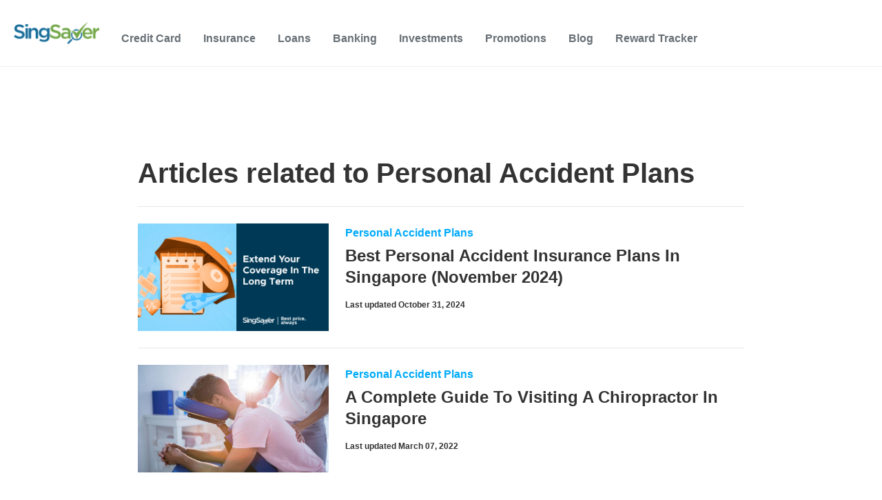

--- FILE ---
content_type: text/html; charset=UTF-8
request_url: https://www.singsaver.com.sg/blog/tag/personal-accident-plans
body_size: 59251
content:
<!doctype html><!--[if lt IE 7]> <html class="no-js lt-ie9 lt-ie8 lt-ie7" lang="en-sg" > <![endif]--><!--[if IE 7]>    <html class="no-js lt-ie9 lt-ie8" lang="en-sg" >        <![endif]--><!--[if IE 8]>    <html class="no-js lt-ie9" lang="en-sg" >               <![endif]--><!--[if gt IE 8]><!--><html class="no-js" lang="en-sg"><!--<![endif]--><head>
    <meta charset="utf-8">
    <meta http-equiv="X-UA-Compatible" content="IE=edge,chrome=1">
    <meta name="author" content="">
    <meta name="description" content="Personal Accident Plans | Find practical money guides in Singapore. Explore credit cards, loans, insurance, investing and travel with timely tips and current deals.">
    <meta name="generator" content="HubSpot">
    <title>Singsaver Blog | Personal Accident Plans</title>
    
    
<meta name="viewport" content="width=device-width, initial-scale=1">

    
    <meta property="og:description" content="Personal Accident Plans | Find practical money guides in Singapore. Explore credit cards, loans, insurance, investing and travel with timely tips and current deals.">
    <meta property="og:title" content="Singsaver Blog | Personal Accident Plans">
    <meta name="twitter:description" content="Personal Accident Plans | Find practical money guides in Singapore. Explore credit cards, loans, insurance, investing and travel with timely tips and current deals.">
    <meta name="twitter:title" content="Singsaver Blog | Personal Accident Plans">

    

    
<link rel="preconnect" href="https://cta-eu1.hubspot.com">
<link rel="preconnect" href="https://assets.contentstack.io">
<link rel="preconnect" href="https://www.googletagmanager.com">
<link rel="preconnect" href="https://www.google-analytics.com">
<link rel="preconnect" href="https://images.contentstack.io">
<link rel="preconnect" href="https://cdnjs.cloudflare.com">
<link rel="preconnect" href="https://f.hubspotusercontent-eu1.net">
<link rel="preconnect" href="https://fonts.googleapis.com">
<link rel="preconnect" href="https://fonts.gstatic.com">
<link rel="preconnect" href="https://cdn.jsdelivr.net">
<link rel="preconnect" href="https://25174313.fs1.hubspotusercontent-eu1.net">
<link rel="preconnect" href="https://static.hsappstatic.net">
<link rel="preconnect" href="https://js-eu1.hs-scripts.com">
<link rel="preconnect" href="https://js-eu1.hs-banner.com">
<link rel="preconnect" href="https://js-eu1.hs-analytics.net">
<link rel="preconnect" href="https://singsaver.link">
<link rel="preconnect" href="https://form-rewards.singsaver.com.sg">
<link rel="preconnect" href="https://track-eu1.hubspot.com">

<link rel="preload" href="https://fonts.googleapis.com/css2?family=Material+Symbols+Outlined:wght@300..400&amp;display=swap" as="style">
<link rel="preload" href="https://fonts.gstatic.com/s/opensans/v40/memvYaGs126MiZpBA-UvWbX2vVnXBbObj2OVTS-mu0SC55I.woff2" as="font" type="font/woff2" crossorigin>
<link rel="preload" href="https://cdnjs.cloudflare.com/ajax/libs/font-awesome/4.7.0/fonts/fontawesome-webfont.woff2?v=4.7.0" as="font" type="font/woff2" crossorigin>
<link rel="preload" href="https://fonts.gstatic.com/s/materialsymbolsoutlined/v183/kJF4BvYX7BgnkSrUwT8OhrdQw4oELdPIeeII9v6oDMzByHX9rA6RzaxHMPdY43zj-jCxv3fzvRNU22ZXGJpEpjC_1v-p5Y0J1Llf.woff2" as="font" type="font/woff2" crossorigin>
<link rel="preload" href="https://www.singsaver.com.sg/hs-fs/hub/25174313/hub_generated/template_assets/52732923079/1715325716654/Website_2022/Js/tracking-general.min.js" as="script">
<link rel="preload" href="https://cdn.jsdelivr.net/npm/swiper@9.1.1/swiper-bundle.min.js" as="script">
<link rel="preload" href="https://js-eu1.hscollectedforms.net/collectedforms.js" as="script">
<link rel="preload" href="https://js-eu1.hs-banner.com/v2/25174313/banner.js" as="script">
<link rel="preload" href="https://www.singsaver.com.sg/hs/hsstatic/keyboard-accessible-menu-flyouts/static-1.17/bundles/project.js" as="script">
<link rel="preload" href="https://www.singsaver.com.sg/hs/hsstatic/cos-i18n/static-1.53/bundles/project.js" as="script">
<link rel="preload" href="https://cdnjs.cloudflare.com/ajax/libs/jquery/3.6.0/jquery.min.js" as="script">
<link rel="preload" href="https://cdnjs.cloudflare.com/ajax/libs/bootstrap/5.1.0/js/bootstrap.min.js" as="script">
<link rel="preload" href="https://cdnjs.cloudflare.com/ajax/libs/bootstrap/5.1.0/css/bootstrap.min.css" as="style">
<link rel="preload" href="https://fonts.googleapis.com/css2?family=Material+Symbols+Outlined:wght@300..400&amp;display=swap" as="style">
<link rel="preload" href="https://www.singsaver.com.sg/hs-fs/hub/25174313/hub_generated/template_assets/59526995411/1716117300502/Website_2022/Css/global.min.css" as="style">
<link rel="preload" href="https://fonts.googleapis.com/css2?family=Open+Sans:wght@300;400;500&amp;display=swap" as="style">
<link rel="preload" href="https://cdn.jsdelivr.net/npm/swiper@9.1.1/swiper-bundle.min.css" as="style">


  <link rel="preconnect" href="https://25174313.fs1.hubspotusercontent-eu1.net">
  <link rel="preconnect" href="https://f.hubspotusercontent-eu1.net">
  <link rel="preconnect" href="https://cdn2.hubspot.net">
  <link rel="preconnect" href="https://fonts.googleapis.com">
  <link rel="preconnect" href="https://cdnjs.cloudflare.com">
  <link rel="preconnect" href="https://www.googletagmanager.com">

  <link rel="preload" href="https://fonts.googleapis.com/css2?family=Open+Sans:wght@300;400;500;600;700;800&amp;display=swap" as="font" type="font/woff2" crossorigin="">
  <link rel="preload" href="https://cdnjs.cloudflare.com/ajax/libs/font-awesome/4.7.0/fonts/fontawesome-webfont.woff2?v=4.7.0" as="font" type="font/woff2" crossorigin="">


<meta name="page_category" content="">
<meta name="vertical_code" content="">




    <style>
a.cta_button{-moz-box-sizing:content-box !important;-webkit-box-sizing:content-box !important;box-sizing:content-box !important;vertical-align:middle}.hs-breadcrumb-menu{list-style-type:none;margin:0px 0px 0px 0px;padding:0px 0px 0px 0px}.hs-breadcrumb-menu-item{float:left;padding:10px 0px 10px 10px}.hs-breadcrumb-menu-divider:before{content:'›';padding-left:10px}.hs-featured-image-link{border:0}.hs-featured-image{float:right;margin:0 0 20px 20px;max-width:50%}@media (max-width: 568px){.hs-featured-image{float:none;margin:0;width:100%;max-width:100%}}.hs-screen-reader-text{clip:rect(1px, 1px, 1px, 1px);height:1px;overflow:hidden;position:absolute !important;width:1px}
</style>

<link rel="stylesheet" href="https://www.singsaver.com.sg/hubfs/hub_generated/template_assets/1/63582632654/1744320607094/template_megamenu-global.min.css">
<link rel="stylesheet" href="https://fonts.googleapis.com/css2?family=Material+Symbols+Outlined:wght@300..400&amp;display=swap">
<link rel="stylesheet" href="https://cdn.jsdelivr.net/npm/swiper@9.1.1/swiper-bundle.min.css">

<style data-selector="nav-element-style">

  header.white-headers {
    display: none;
  }

  .megamenu .group\/category:hover .md\:group-hover\/category\:block {
      box-shadow: rgba(20,20,20, 0.12) 0 4px 6px;
  }

  div[data-selector="nav-element"] nav {
    border-bottom-width: 1px;
  }

  li[data-selector="nav-menu-category"] input.peer\/category:checked~label svg,
  li[data-selector="nav-menu-subcategory"] input.peer\/subcategory:checked~label svg{
    transform: rotate(180deg);
  }

  /* To undo/override market theme css */
  #main-content a {
    line-height: revert;
  }

  /* To be removed after hubspot blog styles are normalized */
  .megamenu li{
    list-style: none;
  }

  /*dropdown lang*/
  .current-language {
    height: 97px;
  }

  .current-language:hover .translations-menu-wrapper {
    display: none;
  }

  .translations-menu-wrapper {
    top: 97px;
  }

  .translations-menu {
    box-shadow: 0 4px 20px 0 rgba(0,0,0,.2);
  }

  .translations-menu {
    padding-left: 40px;
    padding-right: 40px;
  }

  .current-language .icon-arrow-lang {
    visibility: unset;
  }

  @media screen and (min-width: 900px) {
    .current-language:hover .translations-menu-wrapper {
      display: block;
      visibility: unset;
    }
  }

</style>

<link class="hs-async-css" rel="preload" href="https://www.singsaver.com.sg/hubfs/hub_generated/module_assets/1/55898892223/1756298571557/module_Hyphen_-_Navigation_Header.min.css" as="style" onload="this.onload=null;this.rel='stylesheet'">
<noscript><link rel="stylesheet" href="https://www.singsaver.com.sg/hubfs/hub_generated/module_assets/1/55898892223/1756298571557/module_Hyphen_-_Navigation_Header.min.css"></noscript>
<link class="hs-async-css" rel="preload" href="https://www.singsaver.com.sg/hubfs/hub_generated/module_assets/1/52684903378/1756298574080/module_Hyphen_Related_Articles.min.css" as="style" onload="this.onload=null;this.rel='stylesheet'">
<noscript><link rel="stylesheet" href="https://www.singsaver.com.sg/hubfs/hub_generated/module_assets/1/52684903378/1756298574080/module_Hyphen_Related_Articles.min.css"></noscript>
    

    


<script>
<!--  get session -->
const sessionUrl = new URL('/api/cookie', `https://${ window.location.host}`);
fetch(sessionUrl);
</script>

	
<meta name="robots" content="noindex, follow">

<script>
  window.__gateway_url__ = "https://www.singsaver.com.sg";
  window.__graphql_endpoints__ = "https://www.singsaver.com.sg/api/gql";
  window.__graphql_id__ = "497647c4e5718076f21a6962bbdc37ce8afd6572e571cfa6a54b132e79ce134e";
  window.__auth_endpoint__ = "https://identity.singsaver.com.sg/realms/singsaver/fe/";
</script>

<script async type="module" src="/_tags/tags.js" fetchpriority="low"></script>

<link rel="icon" href="https://mhgprod-cdn-efeke3f5guabc4dh.z02.azurefd.net/singsaver/strapi-uploads/favicon_bfa2377c18.ico" type="image/x-icon">
<link rel="icon" href="https://mhgprod-cdn-efeke3f5guabc4dh.z02.azurefd.net/singsaver/strapi-uploads/favicon_16x16_cdc85c5965.png" sizes="16x16" type="image/png">
<link rel="icon" href="https://mhgprod-cdn-efeke3f5guabc4dh.z02.azurefd.net/singsaver/strapi-uploads/favicon_32x32_51f5549131.png" sizes="32x32" type="image/png">
<link rel="apple-touch-icon" href="https://mhgprod-cdn-efeke3f5guabc4dh.z02.azurefd.net/singsaver/strapi-uploads/apple_touch_icon_9b0ec7f489.png">
<link rel="icon" href="https://mhgprod-cdn-efeke3f5guabc4dh.z02.azurefd.net/singsaver/strapi-uploads/android_chrome_192x192_9713b71a12.png" sizes="192x192" type="image/png">
<link rel="icon" href="https://mhgprod-cdn-efeke3f5guabc4dh.z02.azurefd.net/singsaver/strapi-uploads/android_chrome_512x512_e724a7e566.png" sizes="512x512" type="image/png">
<meta property="og:url" content="https://www.singsaver.com.sg/blog/tag/personal-accident-plans">
<meta property="og:type" content="blog">
<meta name="twitter:card" content="summary">
<link rel="alternate" type="application/rss+xml" href="https://www.singsaver.com.sg/blog/rss.xml">
<meta name="twitter:domain" content="www.singsaver.com.sg">

<meta http-equiv="content-language" content="en-sg">
<link rel="stylesheet" href="//7052064.fs1.hubspotusercontent-na1.net/hubfs/7052064/hub_generated/template_assets/DEFAULT_ASSET/1769202061201/template_layout.min.css">


<link rel="stylesheet" href="https://www.singsaver.com.sg/hubfs/hub_generated/template_assets/1/59526995411/1744320604540/template_global.min.css">


    



<style>
  
  
    @font-face {
  font-family: Open Sans;
  src: local('Open Sans'), url('https://fonts.googleapis.com/css2?family=Open+Sans:wght@300;400;500;600;700;800&display=swap') format('woff2');
  font-weight: 300 800;
  font-style: oblique 0deg 10deg;
  font-display: fallback;
}

body {
  margin: 0;
  padding: 0;
  overflow-x: hidden;
  font-size: 16px;
  font-family: 'Open Sans', sans-serif !important;
}
.container-fluid {
  padding: 0 !important;
  margin: 0 !important;
}
* {
  margin: 0;
  padding: 0;
}
ul {
  margin: 0;
  padding: 0;
}
a {
  text-decoration: none;
  -webkit-transition: 0.5s;
  -o-transition: 0.5s;
  transition: 0.5s;
}
a:hover {
  text-decoration: none;
  -webkit-transition: 0.5s;
  -o-transition: 0.5s;
  transition: 0.5s;
}
p {
  font-size: 18px;
  line-height: 28px;
}
.social_mobile {
  display: none;
  z-index: 2;
}
.social_mobile,
.social_mobile label {
  position: fixed;
  bottom: 130px;
  right: 0;
  line-height: 10px;
  transform: translate(-50%, -50%);
}
#check:checked ~ label {
  transform: translateY(70px);
}
.social_mobile label {
  z-index: 1;
  transform: translateY(70px);
  transition: 0.35s ease-in;
}
#check {
  display: none;
}
.social_mobile label #button {
  display: flex;
  height: 56px;
  width: 56px;
  background: #027db7;
  border-radius: 100%;
  cursor: pointer;
  position: relative;
  right: 10px;
  bottom: 0px;
}
label #button i {
  margin: auto;
  font-size: 25px;
  color: #f5f5f5;
  transform: rotateZ(0turn);
  transition: transform 0.2s linear;
}
#check:checked ~ label #button i {
  transform: rotateZ(0.5turn);
}
#check:checked ~ label #button i:before {
  content: '\f00d';
}
.social_mobile span {
  transform: scaleX(0);
  opacity: 0;
  bottom: 0px;
  display: none;
  transition: 0.4s;
}
#check:checked ~ span {
  transform: scaleX(1);
  opacity: 1;
  bottom: 130px;
  display: block;
  transition: 0.4s;
}
#check:checked ~ span,
.social_mobile span {
  position: absolute;
  right: 20px;
  transition: 0.4s;
}
.banner__container .right_img {
  max-width: 250px;
}
.body-container-wrapper {
  margin-top: 50px;
}
/* Injected Banner from Google Optimize requires absolute position for Web Vitals score */
.header-container-wrapper ~ a:not(.body-container-wrapper),
.header-container-wrapper > a,
.header-container-wrapper nav + a {
  position: absolute;
}
.blog-popuplar {
  background: #edf4ff;
  padding: 64px 0;
}
.blog-popuplar .most_heading {
  font-weight: 600;
  font-size: 40px;
  color: #333333;
  margin: 0;
}
.blog-popuplar .post-item.most-pp {
  margin: 28px 0 0;
  display: flex;
  width: 100%;
}
.blog-popuplar .post-item.most-pp .post-title {
  font-weight: 600;
  font-size: 20px;
  line-height: 1.3;
}
.blog-popuplar .post-item.most-pp a {
  color: #333333;
  padding: 28px 24px 28px 28px;
  text-decoration: none;
  width: 100%;
  background: #dae9ff url(https://www.singsaver.com.sg/hubfs/Website%202022%20image/Line%20Pattern.svg);
  background-repeat: repeat-y;
}
.blog-popuplar .post-item.most-pp:hover a,
.blog-popuplar .post-item.most-pp:hover .blog_pubslish_popuplar,
.blog-popuplar .post-item.most-pp:hover .post_no::after {
  color: #00aafb;
}
.wp-block-button.aligncenter {
  margin: 20px 0px 24px 0px;
  text-align: center;
}
.post_templates .hs-featured-image-wrapper {
  min-height: 320px;
}
.post_templates .wp-block-button__link {
  color: #fff;
  background-color: #ff6900;
  border: none;
  border-radius: 28px;
  box-shadow: none;
  cursor: pointer;
  display: inline-block;
  font-size: 18px;
  padding: 12px 24px;
  text-align: center;
  text-decoration: none;
  overflow-wrap: break-word;
}
.blog-popuplar .post-item.most-pp .blog_pubslish_popuplar {
  font-size: 12px;
  color: #333333;
  margin: 22px 0 0;
  font-weight: 600;
}
.blog-popuplar .col-lg-3.col-md-6 {
  display: -webkit-box;
  display: -ms-flexbox;
  display: flex;
}
.post_no {
  width: 40px;
  height: 70px;
  position: relative;
}
.post_no:after {
  content: '1';
  color: #333;
  position: absolute;
  z-index: 1;
  font-weight: 600;
  font-size: 50px;
  line-height: normal;
  left: 0;
  top: 0;
}
.blog-popuplar .col-lg-3:nth-child(2) .post_no:after {
  content: '2';
}
.blog-popuplar .col-lg-3:nth-child(3) .post_no:after {
  content: '3';
}
.blog-popuplar .col-lg-3:nth-child(4) .post_no:after {
  content: '4';
}

.articles_full {
  padding: 80px 0;
}
.articles_full .related-article-container {
  margin: 0 auto;
  max-width: 880px;
  padding: 0 0 24px;
}

h3.article_heading,
h1.article_heading,
h2.article_heading {
  font-weight: 600;
  font-size: 40px;
  color: #333;
  max-width: 880px;
  margin: 0px auto;
  padding: 0 0 24px;
}
.articles_full .post-item {
  padding: 24px 0;
  border-top: 1px solid #e6e6e6;
  max-width: 880px;
  margin: 0px auto;
}
.email_sub_blog form label {
  display: none;
}
.articles_full .post-item .post-body {
}

.articles_full .post-item .col-md-5,
.articles_full .post-item .post-body {
  display: -ms-flexbox;
  display: flex;
  -ms-flex-wrap: wrap;
  flex-wrap: wrap;
}
.articles_full .post-item .post-body .hs-featured-image-wrapper {
  width: 100%;
  object-fit: cover;
}
.articles_full .post-item .post-body .hs-featured-image-link img {
  width: 100%;
  object-fit: cover;
}
.articles_full .post-item .blog-details .post-header h2 {
  font-size: 24px;
  line-height: 1.3;
  margin: 4px 0 16px;
}
.articles_full .post-item .blog-details .post-header h2 a,
.articles_full .post-item .blog-details .post-header h4 a {
  font-weight: 600;
  text-decoration: none;
  color: #333333;
}
.articles_full .post-item .blog-details .post-header h2 a:hover,
.articles_full .post-item .blog-details .post-header h4 a:hover {
  color: #00aafb;
}
.articles_full .post-item .blog-details .post-header .hubspot-editable {
  font-size: 12px;
  color: #333;
  font-weight: 600;
}
.articles_full .post-item .blog-details .blog-tag a {
  text-decoration: none;
  font-weight: bold;
  font-size: 16px;
  color: #00aafb;
  transition: 0.3s;
}
.articles_full .post-item .blog-details .blog-tag a:hover {
  transition: 0.3s;
  color: #333;
}
.blog-pagination ul .pg {
  display: -webkit-box;
  display: -ms-flexbox;
  display: flex;
}
.blog-pagination ul .pg li {
  font-weight: 600;
  list-style: none;
  font-size: 14px;
  line-height: 16px;
  margin: 0 5px 0px 0;
}
.blog-pagination ul .pg li a {
  color: #333;
  text-decoration: none;
  width: 32px;
  height: 32px;
  display: table;
  border-radius: 4px;
  text-align: center;
  line-height: 32px;
}
.blog-pagination ul .pg li.active a {
  background: #00aafb;
  color: #fff;
}
.blog-pagination {
  margin: 40px auto 0;
  max-width: 880px;
}
.blog-pagination ul {
  padding: 0;
  margin: 0;
}
.hs-author-profile {
  padding: 80px 0;
}
.hs-author-profile .hs-author-avatar {
  width: 415px;
  height: 415px;
  border-radius: 100%;
  overflow: hidden;
}
.hs-author-profile .hs-author-avatar img {
  width: 100% !important;
}
.hs-author-profile .row {
  max-width: 1126px;
  margin: 0px auto;
}
.hs-author-profile .hs-author-name {
  font-weight: 600;
  font-size: 40px;
  line-height: 1.2;
  color: #333;
  margin: 0 0 8px;
}
.hs-author-profile h4.author_deg {
  font-weight: 600;
  font-size: 18px;
  line-height: 1.5;
  margin: 0;
  color: #333333;
}
.hs-author-profile .hs-author-bio {
  font-size: 18px;
  line-height: 1.5;
  color: #333333;
  margin: 22px 0 0;
}
.subscribe_width {
  max-width: 650px;
  margin: 0px auto;
}
.subscribe_email {
  background: #e3efff;
  padding: 54px 0;
}
.subscribe_email h5 {
  font-weight: 600;
  font-size: 16px;
  line-height: 1.5;
  color: #333333;
  margin: 0 0 16px 0;
}
.our_mission_left_img {
  display: none;
}
.hs-email {
  position: relative;
}
.subscribe_email form label {
  position: absolute;
  top: -24px;
  color: #333333;
  font-size: 12px;
  font-weight: bold;
}
.subscribe_email form input {
  width: 100%;
  outline: 0;
  padding: 0.5rem 20px;
  border: 1px solid #cccccc;
  color: #828282;
  height: 56px;
  border-radius: 4px;
}
.subscribe_email form .input {
  width: 65%;
}
.subscribe_email form {
  position: relative;
  margin: 40px 0 0;
}
.subscribe_email form .hs_submit.hs-submit {
  position: absolute;
  top: 0;
  right: 0;
}
.subscribe_email form .hs_submit.hs-submit input {
  border: none;
  width: auto;
  padding: 10px 58px;
  height: 56px;
  background: #00aafb;
  border-radius: 4px;
  color: #fff;
  font-size: 16px;
  font-weight: 700;
}
.subscribe_email form ul {
  padding: 0;
  margin: 0;
}
.subscribe_email form ul li label {
  position: relative;
  top: 0;
  font-weight: normal;
}
.our-mission-bottom {
  margin-top: 60px;
  position: relative;
}
.our-mission-bottom .title {
  position: relative;
  z-index: 2;
  font-size: 14px;
  font-weight: 600;
  letter-spacing: 1.75px;
  line-height: 1.2;
  text-transform: uppercase;
  text-align: center;
  color: #333333;
}
.our-mission-bottom .content {
  position: relative;
  z-index: 2;
  font-size: 50px;
  font-weight: 600;
  line-height: 1.2;
  padding: 24px 0px 50px;
  color: #333;
  text-align: center;
  max-width: 576px;
  margin: 0px auto;
}
.our-mission-bottom .our-mission-bg-img {
  position: absolute;
  z-index: 1;
  bottom: 0;
  width: auto;
  object-fit: cover;
  height: 100%;
  left: 0;
  right: 0;
  margin: 0px auto;
}
.d-lg-block.mobile_img {
  display: block;
}
h3.tag_hd span,
h1.tag_hd span {
  display: none;
}
h3.tag_hd span:first-child,
h1.tag_hd span:first-child {
  display: inline;
}
.about-author-sec {
  padding: 25px 0 30px;
  border-top: 1px solid #ececed;
}
.post_templates .blog_menu__section {
  margin: 20px auto 10px;
}
.about-author-sec .author_img_btm {
  width: 64px;
  height: 64px;
  border-radius: 100%;
  overflow: hidden;
  margin-right: 15px;
}
.about-author-sec .author_img_btm img {
  object-fit: cover;
  width: 100%;
  margin: 0;
}
.about-author-sec p {
  font-size: 18px;
  line-height: 1.4;
  color: #333;
  border-bottom: 1px solid #ececed;
  margin: 0;
  padding: 17px 0px 25px;
  width: 100%;
}
.author_details {
  display: flex;
  align-items: center;
}
.author_details h3 {
  margin: 0;
  line-height: 0;
}
.author_details h3 a {
  font-weight: 600;
  font-size: 14px;
  line-height: 1.2;
  letter-spacing: 1.75px;
  text-transform: uppercase;
  color: #333333;
  position: relative;
  text-decoration: none;
}
.post_templates b,
.post_templates strong {
  font-weight: 600;
}
.author_details h3 a:after {
  position: absolute;
  content: '';
  height: 1px;
  background: #00aafb;
  bottom: -2px;
  width: 100%;
  left: 0;
}
.section.post-header .hs-featured-image-wrapper img {
  width: 100%;
  margin: 0 0 30px;
  max-width: 100%;
}
.width_container {
  max-width: 680px;
  margin: 0px auto;
}
.blog_tags {
  padding: 10px 0 32px;
}
.blog_tags div {
  font-weight: bold;
  font-size: 12px;
  line-height: 1.4;
  color: #828282;
  margin: 0 0 14px;
}
.blog_tags a {
  border: 1px solid #00aafb;
  font-weight: bold;
  font-size: 12px;
  line-height: 1.3;
  text-align: center;
  color: #333;
  text-decoration: none;
  padding: 6px 12px;
  border-radius: 2px;
  margin-right: 16px;
  display: inline-block;
  margin-bottom: 5px;
  margin-top: 5px;
}
p a {
  color: #00aafb;
}
p br {
  display: block;
  margin-bottom: 15px;
  font-size: 2px;
  line-height: 2px;
}
p br ~ a {
  margin: 20px 0 0;
  line-height: normal;
}
.post_templates a {
  color: #00aafb;
  text-decoration: none;
}
.post_templates table a.blog-trackable img[width] {
  max-width: none !important;
}
h1 a,
h2 a,
h3 a,
h4 a,
h5,
h6 a {
  color: #00aafb;
  text-decoration: none;
}
.post_templates {
  padding: 40px 0 0;
}
.post_templates .blog_top_menu .container {
  padding: 0;
}
.author_details .blog_date {
  font-weight: 600;
  font-size: 12px;
  line-height: 16px;
  color: #333333;
  margin: 7px 0 0;
}
.post-header .about-author-sec {
  padding: 25px 0 30px;
  border-top: none;
}
.post-header {
  position: relative;
}
.post-header h1 {
  font-weight: 600;
  font-size: 40px;
  line-height: 1.3;
  color: #333333;
}
.all_blogs_url {
  padding: 45px 0 0;
}
.all_blogs_url a {
  font-weight: bold;
  font-size: 16px;
  line-height: 1.3;
  text-decoration: none;
  color: #00aafb;
}
.all_blogs_url a img {
  margin: 10px 10px 10px 0;
  height: 24px;
  width: 24px;
}
.post_templates a[role='button'] {
  font-size: 16px;
  padding: 15px 30px;
  -webkit-border-radius: 4px;
  border-radius: 4px;
  width: 100%;
  background-color: #5cb85c;
  display: inline-block;
  line-height: 1;
  color: #fff;
  fill: #fff;
  text-align: center;
  -webkit-transition: all 0.3s;
  -o-transition: all 0.3s;
  transition: all 0.3s;
}
.post_templates a[role='button'] br {
  display: none;
}
.section.post-body h2 {
  font-weight: 600;
  font-size: 24px;
  line-height: 1.3;
  color: #333333;
}
.list_category a {
  font-size: 16px;
  line-height: 1.4;
  color: #026d9b;
  text-decoration: none;
  padding: 0 17px 0 0px;
  margin-right: 17px;
  position: relative;
}
.list_category {
  padding: 0 0 20px;
}
.list_category a:after {
  position: absolute;
  content: '\f054';
  right: 0;
  font-family: FontAwesome;
  font-size: 12px;
  top: 5px;
}
.list_category a:last-child:after {
  display: none;
}
.social_share {
  position: absolute;
  bottom: 0px;
  left: -250px;
  float: left;
  max-width: 180px;
  line-height: 10px;
  transition: 0.3s;
}
.social_share .social_fixed {
  transition: 0.3s;
  top: 0;
}
.social_share.active_tab .social_fixed {
  transition: 0.3s;
  position: fixed;
  top: 10px;
  max-width: 180px;
}

.social_share:empty {
  display: none;
}
.social_share h5,
.social_share .topic_fix {
  font-size: 16px;
  color: #262626;
  font-weight: 700;
  line-height: 1.5;
}
.social_share p {
  font-size: 14px !important;
  border-bottom: 1px solid #dbdbdb;
  padding: 0 0 25px;
  line-height: 20px;
}
.social_share p a {
  width: auto !important;
  height: auto !important;
  border: none !important;
  display: inline-block;
}
ul li {
  list-style: initial;
}
.social_share a img {
  max-height: none !important;
  margin: 0;
  height: 15px !important;
  max-width: none !important;
  width: auto !important;
}
.blog-section.post_templates .section.post-body ul,
.blog-section.post_templates .section.post-body ol {
  padding-bottom: 15px;
}
.blog-section.post_templates .section.post-body ul li,
.blog-section.post_templates .section.post-body ol li {
  padding: 5px 0;
}
.blog-section.post_templates .section.post-body ul li a,
.blog-section.post_templates .section.post-body ol li a {
  text-decoration: none;
  color: #00aafb;
}
p a {
  text-decoration: none;
}
.blog-section.post_templates .section.post-body table {
  border: none !important;
  width: 100%;
  margin: 20px 0;
}
.blog-section.post_templates .section.post-body table thead tr {
  background-color: #fff !important;
  color: #000 !important;
  border-bottom: 1px solid rgb(231, 231, 231);
}
.blog-section.post_templates .section.post-body table h3,
.blog-section.post_templates .section.post-body table h4 {
  font-size: 14px;
  margin: 0;
}
.blog-section.post_templates .section.post-body table tr td {
  padding: 10px !important;
  font-size: 13px;
}
.blog-section.post_templates .section.post-body table tr:nth-child(odd) {
  background: #edf4ff;
}
.blog-section.post_templates .section.post-body h2 {
  margin: 0 0 25px;
  color: #333;
}
.blog-section.post_templates .section.post-body h3,
.blog-section.post_templates .section.post-body h4 {
  font-size: 20px;
  margin: 0 0 25px;
  color: #333;
}
.blog-section.post_templates .section.post-body h5,
.blog-section.post_templates .section.post-body h6 {
  font-size: 18px;
  margin: 0 0 25px;
  color: #333;
}
.simple-pagination {
  max-width: 880px;
  margin: 0px auto !important;
  border-top: 1px solid #e6e6e6;
  padding: 24px 0 0 !important;
}
.simple-pagination li a,
.simple-pagination li span,
.simple-pagination .prev.current,
.simple-pagination .next.current,
.light-theme .current.prev {
  color: #333;
  padding: 5px 10px;
  text-decoration: none;
  background: top;
  border: none;
  background-color: inherit;
  background-color: inherit !important;
  box-shadow: 0px 0px 0px 0px #eee !important;
  font-weight: 600 !important;
  border-radius: 0 !important;
}
.light-theme .active .current {
  background: #00aafb !important;
  color: #fff;
  border-color: transparent;
  box-shadow: 0 1px 0 rgb(255, 255, 255), 0 0 0px rgba(0, 0, 0, 0.3);
}
.articles_full .post-item .col-md-4 {
  display: flex;
}
.blog_header_section {
  display: flex;
  align-items: center;
  margin: 0 0 10px;
  flex-wrap: wrap;
}
.blog_header_section a {
  font-size: 16px;
  color: #026d9b;
  text-decoration: none;
  padding: 0 13px 0 0px;
  position: relative;
  margin-right: 13px;
}
.blog_header_section a:after {
  position: absolute;
  content: '\f105';
  font-family: FontAwesome;
  right: 0;
  top: 0px;
}
.blog_header_section div:last-child a:after {
  display: none;
}
.post_templates iframe {
  width: 100% !important;
}
/* blog post body content style */
#hs_cos_wrapper_post_body > li {
  word-break: break-all;
}
.post_templates img {
  max-width: 100% !important;
  margin: 10px 0 20px;
  height: auto;
}

.post_templates blockquote {
  background: #dae9ff url(https://www.singsaver.com.sg/hubfs/Website%202022%20image/Line%20Pattern.svg);
  background-repeat: repeat-y;
  padding: 24px 32px;
}
.post_templates blockquote p,
.post_templates blockquote {
  font-size: 14px;
  color: #333;
  margin: 12px 0;
  line-height: 24px;
}

.post_templates table[data-ninja_table_instance] thead tr th {
  text-align: center;
}

.post_templates table[data-ninja_table_instance] tbody tr td p {
  margin: 0;
  padding: 0;
}

.wp-block-image .aligncenter {
  display: table;
  margin-left: auto;
  margin-right: auto;
}

@media (max-width: 767px) {
  p br ~ a {
    margin: 20px 0 0;
    line-height: normal;
  }
  .social_mobile.active_share {
    display: block;
  }
  .blog-section.post_templates .section.post-body ul li,
  .blog-section.post_templates .section.post-body ol li {
    font-size: 16px;
  }
  .post_templates blockquote p,
  .post_templates blockquote {
    font-size: 14px;
    line-height: 24px;
  }
  .post_templates blockquote {
    padding: 24px 32px;
  }
  .blog_header_section {
    margin: 0 15px 10px;
  }
  body {
    font-size: 16px;
    line-height: 24px;
  }
  p {
    font-size: 16px;
    line-height: 24px;
  }
  .post_templates .blog_menu__section {
    margin: 0px auto 10px;
  }
  .post_templates .hs-featured-image-wrapper {
    min-height: 210px;
  }
  .post-header .about-author-sec {
    padding: 25px 15px 20px;
  }
  .about-author-sec {
    padding: 25px 15px 30px;
  }
  .blog_tags {
    padding: 10px 15px 32px;
  }
  .articles_full .hs-featured-image-wrapper {
    width: 100%;
  }
  .our_mission_left_img {
    display: block;
    max-width: 70px;
    bottom: 0;
    left: 30px;
  }
  .related-post-items {
    padding: 0px 15px;
  }

  .Accordion_item .title_tab .title {
    font-size: 20px;
  }
  .post-header h1 {
    font-size: 30px;
    padding: 0px 15px;
  }
  .width_container {
    padding: 0px 0px;
  }
  .post-header .blog_top_menu,
  .section.post-body {
    padding: 0px 15px;
  }
  .post_templates {
    padding: 50px 0 0;
  }
  .subscribe_email form .hs_submit.hs-submit input {
    width: 100%;
  }
  .our-mission-bottom {
    margin-top: 30px;
    position: relative;
  }
  .our-mission-bottom .row {
    -webkit-box-orient: vertical;
    -webkit-box-direction: reverse;
    -ms-flex-direction: column-reverse;
    flex-direction: column-reverse;
  }
  .our-mission-bottom .our-mission-bg-img {
    position: relative;
  }
  .our-mission-bottom .content {
    font-size: 36px;
  }
  .blog-pagination {
    margin: 0px auto 0;
    border-top: 1px solid #e6e6e6;
    padding: 40px 0 0;
  }
  .heading_content {
    text-align: center;
  }
  .subscribe_email form .hs_submit.hs-submit {
    position: relative;
    margin: 20px 0 0;
    right: 0;
  }
  .subscribe_email form .input {
    width: 100%;
  }
  .articles_full .post-item .blog-details .post-header h2 {
    font-size: 20px;
  }
  .articles_full .post-item .blog-details .blog-tag a {
    font-size: 14px;
    margin: 0px 0 0;
    display: inline-block;
  }
  .blog-details .blog-tag {
    margin: 15px 0 10px;
  }
  .about-author-sec p {
    font-size: 16px;
  }
  .blog-section.post_templates .section.post-body table tr td *,
  .blog-section.post_templates .section.post-body table tr td ol li,
  .blog-section.post_templates .section.post-body table tr td ul li {
    font-size: 12px;
  }

  .section.post-body h2 {
    font-size: 20px;
  }
  .blog-section.post_templates .section.post-body table {
    margin: 20px 0;
    overflow-x: auto;
    display: block;
  }
  h3.article_heading,
  .blog-popuplar .most_heading,
  h1.article_heading,
  h2.article_heading {
    font-size: 30px;
  }
  .articles_full {
    padding: 60px 0;
  }
  .blog-popuplar .post-item.most-pp .post-title {
    font-size: 18px;
  }
  .post_no::after {
    font-size: 40px;
  }
  .hs-author-profile .hs-author-avatar {
    margin: 0 auto;
    width: 295px;
    height: 295px;
  }
  .hs-author-profile .hs-author-name {
    font-size: 26px;
    margin: 20px 0 8px;
  }
  .hs-author-profile {
    padding: 60px 0;
  }
  .hs-author-profile .hs-author-bio {
    font-size: 16px;
  }
  .hs-author-profile h4.author_deg {
    font-size: 16px;
  }
  table {
    height: 100% !important;
    width: 100% !important;
  }
}

@media (min-width: 768px) and (max-width: 991px) {
  .blog-section.post_templates .section.post-body table tr td {
    font-size: 12px;
  }
  .social_share {
    left: -40px;
  }
  .social_share h5,
  .social_share p,
  .social_share .topic_fix {
    display: none;
  }
  .our-mission-bottom {
    margin-top: 30px;
    position: relative;
  }
  .social_share a {
    line-height: 26px;
  }
  .our-mission-bottom .our-mission-bg-img {
    height: 180px;
  }
  .d-lg-block.mobile_img {
    display: block !important;
  }
  .our-mission-bottom .content {
    font-size: 32px;
  }
  .hs-author-profile .hs-author-avatar {
    width: 255px;
    height: 255px;
  }
  .hs-author-profile .hs-author-name {
    font-size: 26px;
  }
  .hs-author-profile {
    padding: 60px 0;
  }
  .hs-author-profile .hs-author-bio {
    font-size: 16px;
  }
  .hs-author-profile h4.author_deg {
    font-size: 16px;
  }
  .blog-popuplar .most_heading,
  h3.article_heading,
  h1.article_heading,
  h2.article_heading {
    font-size: 32px;
  }
  .articles_full .post-item .blog-details .post-header h2 {
    font-size: 20px;
  }
}

@media (min-width: 992px) and (max-width: 1199px) {
  .social_share {
    left: -100px;
  }
  .social_share h5,
  .social_share p,
  .social_share .topic_fix {
    display: none;
  }
  .our-mission-bottom .our-mission-bg-img {
    height: 250px;
  }
  .our-mission-bottom .content {
    font-size: 36px;
  }
  .blog-popuplar .post-item.most-pp a {
    padding: 20px 18px 20px 18px;
  }
  .blog-popuplar .post-item.most-pp .post-title {
    font-size: 16px;
  }
  .hs-author-profile .hs-author-avatar {
    width: 345px;
    height: 355px;
  }
}

video {
  width: 100% !important;
}

p:empty {
  display: none;
}
  
@charset "UTF-8";
/*!
 * Bootstrap v5.1.0 (https://getbootstrap.com/)
 * Copyright 2011-2021 The Bootstrap Authors
 * Copyright 2011-2021 Twitter, Inc.
 * Licensed under MIT (https://github.com/twbs/bootstrap/blob/main/LICENSE)
 */
:root {
  --bs-blue: #0d6efd;
  --bs-indigo: #6610f2;
  --bs-purple: #6f42c1;
  --bs-pink: #d63384;
  --bs-red: #dc3545;
  --bs-orange: #fd7e14;
  --bs-yellow: #ffc107;
  --bs-green: #198754;
  --bs-teal: #20c997;
  --bs-cyan: #0dcaf0;
  --bs-white: #fff;
  --bs-gray: #6c757d;
  --bs-gray-dark: #343a40;
  --bs-gray-100: #f8f9fa;
  --bs-gray-200: #e9ecef;
  --bs-gray-300: #dee2e6;
  --bs-gray-400: #ced4da;
  --bs-gray-500: #adb5bd;
  --bs-gray-600: #6c757d;
  --bs-gray-700: #495057;
  --bs-gray-800: #343a40;
  --bs-gray-900: #212529;
  --bs-primary: #0d6efd;
  --bs-secondary: #6c757d;
  --bs-success: #198754;
  --bs-info: #0dcaf0;
  --bs-warning: #ffc107;
  --bs-danger: #dc3545;
  --bs-light: #f8f9fa;
  --bs-dark: #212529;
  --bs-primary-rgb: 13, 110, 253;
  --bs-secondary-rgb: 108, 117, 125;
  --bs-success-rgb: 25, 135, 84;
  --bs-info-rgb: 13, 202, 240;
  --bs-warning-rgb: 255, 193, 7;
  --bs-danger-rgb: 220, 53, 69;
  --bs-light-rgb: 248, 249, 250;
  --bs-dark-rgb: 33, 37, 41;
  --bs-white-rgb: 255, 255, 255;
  --bs-black-rgb: 0, 0, 0;
  --bs-body-rgb: 33, 37, 41;
  --bs-font-sans-serif: system-ui, -apple-system, 'Segoe UI', Roboto, 'Helvetica Neue', Arial, 'Noto Sans', 'Liberation Sans', sans-serif, 'Apple Color Emoji', 'Segoe UI Emoji',
    'Segoe UI Symbol', 'Noto Color Emoji';
  --bs-font-monospace: SFMono-Regular, Menlo, Monaco, Consolas, 'Liberation Mono', 'Courier New', monospace;
  --bs-gradient: linear-gradient(180deg, rgba(255, 255, 255, 0.15), rgba(255, 255, 255, 0));
  --bs-body-font-family: var(--bs-font-sans-serif);
  --bs-body-font-size: 18px;
  --bs-body-font-weight: 400;
  --bs-body-line-height: 1.5;
  --bs-body-color: #212529;
  --bs-body-bg: #fff;
}

*,
*::before,
*::after {
  box-sizing: border-box;
}

@media (prefers-reduced-motion: no-preference) {
  :root {
    scroll-behavior: smooth;
  }
}

body {
  margin: 0;
  font-family: var(--bs-body-font-family);
  font-size: var(--bs-body-font-size);
  font-weight: var(--bs-body-font-weight);
  line-height: var(--bs-body-line-height);
  color: var(--bs-body-color);
  text-align: var(--bs-body-text-align);
  background-color: var(--bs-body-bg);
  -webkit-text-size-adjust: 100%;
  -webkit-tap-highlight-color: rgba(0, 0, 0, 0);
}

hr {
  margin: 1rem 0;
  color: inherit;
  background-color: currentColor;
  border: 0;
  opacity: 0.25;
}

hr:not([size]) {
  height: 1px;
}

h6,
.h6,
h5,
.h5,
h4,
.h4,
h3,
.h3,
h2,
.h2,
h1,
.h1 {
  margin-top: 0;
  margin-bottom: 0.5rem;
  font-weight: 500;
  line-height: 1.2;
}

h1,
.h1 {
  font-size: calc(1.375rem + 1.5vw);
}
@media (min-width: 1200px) {
  h1,
  .h1 {
    font-size: 2.5rem;
  }
}

h2,
.h2 {
  font-size: calc(1.325rem + 0.9vw);
}
@media (min-width: 1200px) {
  h2,
  .h2 {
    font-size: 2rem;
  }
}

h3,
.h3 {
  font-size: calc(1.3rem + 0.6vw);
}
@media (min-width: 1200px) {
  h3,
  .h3 {
    font-size: 1.75rem;
  }
}

h4,
.h4 {
  font-size: calc(1.275rem + 0.3vw);
}
@media (min-width: 1200px) {
  h4,
  .h4 {
    font-size: 1.5rem;
  }
}

h5,
.h5 {
  font-size: 1.25rem;
}

h6,
.h6 {
  font-size: 1rem;
}

p {
  margin-top: 0;
  margin-bottom: 1rem;
}

abbr[title],
abbr[data-bs-original-title] {
  -webkit-text-decoration: underline dotted;
  text-decoration: underline dotted;
  cursor: help;
  -webkit-text-decoration-skip-ink: none;
  text-decoration-skip-ink: none;
}

address {
  margin-bottom: 1rem;
  font-style: normal;
  line-height: inherit;
}

ol,
ul {
  padding-left: 2rem;
}

ol,
ul,
dl {
  margin-top: 0;
  margin-bottom: 1rem;
}

ol ol,
ul ul,
ol ul,
ul ol {
  margin-bottom: 0;
}

dt {
  font-weight: 700;
}

dd {
  margin-bottom: 0.5rem;
  margin-left: 0;
}

blockquote {
  margin: 0 0 1rem;
}

b,
strong {
  font-weight: bolder;
}

small,
.small {
  font-size: 0.875em;
}

mark,
.mark {
  padding: 0.2em;
  background-color: #fcf8e3;
}

sub,
sup {
  position: relative;
  font-size: 0.75em;
  line-height: 0;
  vertical-align: baseline;
}

sub {
  bottom: -0.25em;
}

sup {
  top: -0.5em;
}

a {
  color: #0d6efd;
  text-decoration: underline;
}
a:hover {
  color: #0a58ca;
}

a:not([href]):not([class]),
a:not([href]):not([class]):hover {
  color: inherit;
  text-decoration: none;
}

pre,
code,
kbd,
samp {
  font-family: var(--bs-font-monospace);
  font-size: 1em;
  direction: ltr /* rtl:ignore */;
  unicode-bidi: bidi-override;
}

pre {
  display: block;
  margin-top: 0;
  margin-bottom: 1rem;
  overflow: auto;
  font-size: 0.875em;
}
pre code {
  font-size: inherit;
  color: inherit;
  word-break: normal;
}

code {
  font-size: 0.875em;
  color: #d63384;
  word-wrap: break-word;
}
a > code {
  color: inherit;
}

kbd {
  padding: 0.2rem 0.4rem;
  font-size: 0.875em;
  color: #fff;
  background-color: #212529;
  border-radius: 0.2rem;
}
kbd kbd {
  padding: 0;
  font-size: 1em;
  font-weight: 700;
}

figure {
  margin: 0 0 1rem;
}

img,
svg {
  vertical-align: middle;
}

table {
  caption-side: bottom;
  border-collapse: collapse;
}

caption {
  padding-top: 0.5rem;
  padding-bottom: 0.5rem;
  color: #6c757d;
  text-align: left;
}

th {
  text-align: inherit;
  text-align: -webkit-match-parent;
}

thead,
tbody,
tfoot,
tr,
td,
th {
  border-color: inherit;
  border-style: solid;
  border-width: 0;
}

label {
  display: inline-block;
}

button {
  border-radius: 0;
}

button:focus:not(:focus-visible) {
  outline: 0;
}

input,
button,
select,
optgroup,
textarea {
  margin: 0;
  font-family: inherit;
  font-size: inherit;
  line-height: inherit;
}

button,
select {
  text-transform: none;
}

[role='button'] {
  cursor: pointer;
}

select {
  word-wrap: normal;
}
select:disabled {
  opacity: 1;
}

[list]::-webkit-calendar-picker-indicator {
  display: none;
}

button,
[type='button'],
[type='reset'],
[type='submit'] {
  -webkit-appearance: button;
}
button:not(:disabled),
[type='button']:not(:disabled),
[type='reset']:not(:disabled),
[type='submit']:not(:disabled) {
  cursor: pointer;
}

::-moz-focus-inner {
  padding: 0;
  border-style: none;
}

textarea {
  resize: vertical;
}

fieldset {
  min-width: 0;
  padding: 0;
  margin: 0;
  border: 0;
}

legend {
  float: left;
  width: 100%;
  padding: 0;
  margin-bottom: 0.5rem;
  font-size: calc(1.275rem + 0.3vw);
  line-height: inherit;
}
@media (min-width: 1200px) {
  legend {
    font-size: 1.5rem;
  }
}
legend + * {
  clear: left;
}

::-webkit-datetime-edit-fields-wrapper,
::-webkit-datetime-edit-text,
::-webkit-datetime-edit-minute,
::-webkit-datetime-edit-hour-field,
::-webkit-datetime-edit-day-field,
::-webkit-datetime-edit-month-field,
::-webkit-datetime-edit-year-field {
  padding: 0;
}

::-webkit-inner-spin-button {
  height: auto;
}

[type='search'] {
  outline-offset: -2px;
  -webkit-appearance: textfield;
}

/* rtl:raw:
[type="tel"],
[type="url"],
[type="email"],
[type="number"] {
  direction: ltr;
}
*/
::-webkit-search-decoration {
  -webkit-appearance: none;
}

::-webkit-color-swatch-wrapper {
  padding: 0;
}

::file-selector-button {
  font: inherit;
}

::-webkit-file-upload-button {
  font: inherit;
  -webkit-appearance: button;
}

output {
  display: inline-block;
}

iframe {
  border: 0;
}

summary {
  display: list-item;
  cursor: pointer;
}

progress {
  vertical-align: baseline;
}

[hidden] {
  display: none !important;
}

.lead {
  font-size: 1.25rem;
  font-weight: 300;
}

.display-1 {
  font-size: calc(1.625rem + 4.5vw);
  font-weight: 300;
  line-height: 1.2;
}
@media (min-width: 1200px) {
  .display-1 {
    font-size: 5rem;
  }
}

.display-2 {
  font-size: calc(1.575rem + 3.9vw);
  font-weight: 300;
  line-height: 1.2;
}
@media (min-width: 1200px) {
  .display-2 {
    font-size: 4.5rem;
  }
}

.display-3 {
  font-size: calc(1.525rem + 3.3vw);
  font-weight: 300;
  line-height: 1.2;
}
@media (min-width: 1200px) {
  .display-3 {
    font-size: 4rem;
  }
}

.display-4 {
  font-size: calc(1.475rem + 2.7vw);
  font-weight: 300;
  line-height: 1.2;
}
@media (min-width: 1200px) {
  .display-4 {
    font-size: 3.5rem;
  }
}

.display-5 {
  font-size: calc(1.425rem + 2.1vw);
  font-weight: 300;
  line-height: 1.2;
}
@media (min-width: 1200px) {
  .display-5 {
    font-size: 3rem;
  }
}

.display-6 {
  font-size: calc(1.375rem + 1.5vw);
  font-weight: 300;
  line-height: 1.2;
}
@media (min-width: 1200px) {
  .display-6 {
    font-size: 2.5rem;
  }
}

.list-unstyled {
  padding-left: 0;
  list-style: none;
}

.list-inline {
  padding-left: 0;
  list-style: none;
}

.list-inline-item {
  display: inline-block;
}
.list-inline-item:not(:last-child) {
  margin-right: 0.5rem;
}

.initialism {
  font-size: 0.875em;
  text-transform: uppercase;
}

.blockquote {
  margin-bottom: 1rem;
  font-size: 1.25rem;
}
.blockquote > :last-child {
  margin-bottom: 0;
}

.blockquote-footer {
  margin-top: -1rem;
  margin-bottom: 1rem;
  font-size: 0.875em;
  color: #6c757d;
}
.blockquote-footer::before {
  content: '— ';
}

.img-fluid {
  max-width: 100%;
  height: auto;
}

.img-thumbnail {
  padding: 0.25rem;
  background-color: #fff;
  border: 1px solid #dee2e6;
  border-radius: 0.25rem;
  max-width: 100%;
  height: auto;
}

.figure {
  display: inline-block;
}

.figure-img {
  margin-bottom: 0.5rem;
  line-height: 1;
}

.figure-caption {
  font-size: 0.875em;
  color: #6c757d;
}

.container,
.container-fluid,
.container-xxl,
.container-xl,
.container-lg,
.container-md,
.container-sm {
  width: 100%;
  padding-right: var(--bs-gutter-x, 0.75rem);
  padding-left: var(--bs-gutter-x, 0.75rem);
  margin-right: auto;
  margin-left: auto;
}

@media (min-width: 576px) {
  .container-sm,
  .container {
    max-width: 540px;
  }
}
@media (min-width: 768px) {
  .container-md,
  .container-sm,
  .container {
    max-width: 720px;
  }
}
@media (min-width: 992px) {
  .container-lg,
  .container-md,
  .container-sm,
  .container {
    max-width: 960px;
  }
}
@media (min-width: 1200px) {
  .container-xl,
  .container-lg,
  .container-md,
  .container-sm,
  .container {
    max-width: 1140px;
  }
}
@media (min-width: 1400px) {
  .container-xxl,
  .container-xl,
  .container-lg,
  .container-md,
  .container-sm,
  .container {
    max-width: 1320px;
  }
}
.row {
  --bs-gutter-x: 1.5rem;
  --bs-gutter-y: 0;
  display: flex;
  flex-wrap: wrap;
  margin-top: calc(var(--bs-gutter-y) * -1);
  margin-right: calc(var(--bs-gutter-x) * -0.5);
  margin-left: calc(var(--bs-gutter-x) * -0.5);
}
.row > * {
  flex-shrink: 0;
  width: 100%;
  max-width: 100%;
  padding-right: calc(var(--bs-gutter-x) * 0.5);
  padding-left: calc(var(--bs-gutter-x) * 0.5);
  margin-top: var(--bs-gutter-y);
}

.col {
  flex: 1 0 0%;
}

.row-cols-auto > * {
  flex: 0 0 auto;
  width: auto;
}

.row-cols-1 > * {
  flex: 0 0 auto;
  width: 100%;
}

.row-cols-2 > * {
  flex: 0 0 auto;
  width: 50%;
}

.row-cols-3 > * {
  flex: 0 0 auto;
  width: 33.3333333333%;
}

.row-cols-4 > * {
  flex: 0 0 auto;
  width: 25%;
}

.row-cols-5 > * {
  flex: 0 0 auto;
  width: 20%;
}

.row-cols-6 > * {
  flex: 0 0 auto;
  width: 16.6666666667%;
}

.col-auto {
  flex: 0 0 auto;
  width: auto;
}

.col-1 {
  flex: 0 0 auto;
  width: 8.33333333%;
}

.col-2 {
  flex: 0 0 auto;
  width: 16.66666667%;
}

.col-3 {
  flex: 0 0 auto;
  width: 25%;
}

.col-4 {
  flex: 0 0 auto;
  width: 33.33333333%;
}

.col-5 {
  flex: 0 0 auto;
  width: 41.66666667%;
}

.col-6 {
  flex: 0 0 auto;
  width: 50%;
}

.col-7 {
  flex: 0 0 auto;
  width: 58.33333333%;
}

.col-8 {
  flex: 0 0 auto;
  width: 66.66666667%;
}

.col-9 {
  flex: 0 0 auto;
  width: 75%;
}

.col-10 {
  flex: 0 0 auto;
  width: 83.33333333%;
}

.col-11 {
  flex: 0 0 auto;
  width: 91.66666667%;
}

.col-12 {
  flex: 0 0 auto;
  width: 100%;
}

.offset-1 {
  margin-left: 8.33333333%;
}

.offset-2 {
  margin-left: 16.66666667%;
}

.offset-3 {
  margin-left: 25%;
}

.offset-4 {
  margin-left: 33.33333333%;
}

.offset-5 {
  margin-left: 41.66666667%;
}

.offset-6 {
  margin-left: 50%;
}

.offset-7 {
  margin-left: 58.33333333%;
}

.offset-8 {
  margin-left: 66.66666667%;
}

.offset-9 {
  margin-left: 75%;
}

.offset-10 {
  margin-left: 83.33333333%;
}

.offset-11 {
  margin-left: 91.66666667%;
}

.g-0,
.gx-0 {
  --bs-gutter-x: 0;
}

.g-0,
.gy-0 {
  --bs-gutter-y: 0;
}

.g-1,
.gx-1 {
  --bs-gutter-x: 0.25rem;
}

.g-1,
.gy-1 {
  --bs-gutter-y: 0.25rem;
}

.g-2,
.gx-2 {
  --bs-gutter-x: 0.5rem;
}

.g-2,
.gy-2 {
  --bs-gutter-y: 0.5rem;
}

.g-3,
.gx-3 {
  --bs-gutter-x: 1rem;
}

.g-3,
.gy-3 {
  --bs-gutter-y: 1rem;
}

.g-4,
.gx-4 {
  --bs-gutter-x: 1.5rem;
}

.g-4,
.gy-4 {
  --bs-gutter-y: 1.5rem;
}

.g-5,
.gx-5 {
  --bs-gutter-x: 3rem;
}

.g-5,
.gy-5 {
  --bs-gutter-y: 3rem;
}

@media (min-width: 576px) {
  .col-sm {
    flex: 1 0 0%;
  }

  .row-cols-sm-auto > * {
    flex: 0 0 auto;
    width: auto;
  }

  .row-cols-sm-1 > * {
    flex: 0 0 auto;
    width: 100%;
  }

  .row-cols-sm-2 > * {
    flex: 0 0 auto;
    width: 50%;
  }

  .row-cols-sm-3 > * {
    flex: 0 0 auto;
    width: 33.3333333333%;
  }

  .row-cols-sm-4 > * {
    flex: 0 0 auto;
    width: 25%;
  }

  .row-cols-sm-5 > * {
    flex: 0 0 auto;
    width: 20%;
  }

  .row-cols-sm-6 > * {
    flex: 0 0 auto;
    width: 16.6666666667%;
  }

  .col-sm-auto {
    flex: 0 0 auto;
    width: auto;
  }

  .col-sm-1 {
    flex: 0 0 auto;
    width: 8.33333333%;
  }

  .col-sm-2 {
    flex: 0 0 auto;
    width: 16.66666667%;
  }

  .col-sm-3 {
    flex: 0 0 auto;
    width: 25%;
  }

  .col-sm-4 {
    flex: 0 0 auto;
    width: 33.33333333%;
  }

  .col-sm-5 {
    flex: 0 0 auto;
    width: 41.66666667%;
  }

  .col-sm-6 {
    flex: 0 0 auto;
    width: 50%;
  }

  .col-sm-7 {
    flex: 0 0 auto;
    width: 58.33333333%;
  }

  .col-sm-8 {
    flex: 0 0 auto;
    width: 66.66666667%;
  }

  .col-sm-9 {
    flex: 0 0 auto;
    width: 75%;
  }

  .col-sm-10 {
    flex: 0 0 auto;
    width: 83.33333333%;
  }

  .col-sm-11 {
    flex: 0 0 auto;
    width: 91.66666667%;
  }

  .col-sm-12 {
    flex: 0 0 auto;
    width: 100%;
  }

  .offset-sm-0 {
    margin-left: 0;
  }

  .offset-sm-1 {
    margin-left: 8.33333333%;
  }

  .offset-sm-2 {
    margin-left: 16.66666667%;
  }

  .offset-sm-3 {
    margin-left: 25%;
  }

  .offset-sm-4 {
    margin-left: 33.33333333%;
  }

  .offset-sm-5 {
    margin-left: 41.66666667%;
  }

  .offset-sm-6 {
    margin-left: 50%;
  }

  .offset-sm-7 {
    margin-left: 58.33333333%;
  }

  .offset-sm-8 {
    margin-left: 66.66666667%;
  }

  .offset-sm-9 {
    margin-left: 75%;
  }

  .offset-sm-10 {
    margin-left: 83.33333333%;
  }

  .offset-sm-11 {
    margin-left: 91.66666667%;
  }

  .g-sm-0,
  .gx-sm-0 {
    --bs-gutter-x: 0;
  }

  .g-sm-0,
  .gy-sm-0 {
    --bs-gutter-y: 0;
  }

  .g-sm-1,
  .gx-sm-1 {
    --bs-gutter-x: 0.25rem;
  }

  .g-sm-1,
  .gy-sm-1 {
    --bs-gutter-y: 0.25rem;
  }

  .g-sm-2,
  .gx-sm-2 {
    --bs-gutter-x: 0.5rem;
  }

  .g-sm-2,
  .gy-sm-2 {
    --bs-gutter-y: 0.5rem;
  }

  .g-sm-3,
  .gx-sm-3 {
    --bs-gutter-x: 1rem;
  }

  .g-sm-3,
  .gy-sm-3 {
    --bs-gutter-y: 1rem;
  }

  .g-sm-4,
  .gx-sm-4 {
    --bs-gutter-x: 1.5rem;
  }

  .g-sm-4,
  .gy-sm-4 {
    --bs-gutter-y: 1.5rem;
  }

  .g-sm-5,
  .gx-sm-5 {
    --bs-gutter-x: 3rem;
  }

  .g-sm-5,
  .gy-sm-5 {
    --bs-gutter-y: 3rem;
  }
}
@media (min-width: 768px) {
  .col-md {
    flex: 1 0 0%;
  }

  .row-cols-md-auto > * {
    flex: 0 0 auto;
    width: auto;
  }

  .row-cols-md-1 > * {
    flex: 0 0 auto;
    width: 100%;
  }

  .row-cols-md-2 > * {
    flex: 0 0 auto;
    width: 50%;
  }

  .row-cols-md-3 > * {
    flex: 0 0 auto;
    width: 33.3333333333%;
  }

  .row-cols-md-4 > * {
    flex: 0 0 auto;
    width: 25%;
  }

  .row-cols-md-5 > * {
    flex: 0 0 auto;
    width: 20%;
  }

  .row-cols-md-6 > * {
    flex: 0 0 auto;
    width: 16.6666666667%;
  }

  .col-md-auto {
    flex: 0 0 auto;
    width: auto;
  }

  .col-md-1 {
    flex: 0 0 auto;
    width: 8.33333333%;
  }

  .col-md-2 {
    flex: 0 0 auto;
    width: 16.66666667%;
  }

  .col-md-3 {
    flex: 0 0 auto;
    width: 25%;
  }

  .col-md-4 {
    flex: 0 0 auto;
    width: 33.33333333%;
  }

  .col-md-5 {
    flex: 0 0 auto;
    width: 41.66666667%;
  }

  .col-md-6 {
    flex: 0 0 auto;
    width: 50%;
  }

  .col-md-7 {
    flex: 0 0 auto;
    width: 58.33333333%;
  }

  .col-md-8 {
    flex: 0 0 auto;
    width: 66.66666667%;
  }

  .col-md-9 {
    flex: 0 0 auto;
    width: 75%;
  }

  .col-md-10 {
    flex: 0 0 auto;
    width: 83.33333333%;
  }

  .col-md-11 {
    flex: 0 0 auto;
    width: 91.66666667%;
  }

  .col-md-12 {
    flex: 0 0 auto;
    width: 100%;
  }

  .offset-md-0 {
    margin-left: 0;
  }

  .offset-md-1 {
    margin-left: 8.33333333%;
  }

  .offset-md-2 {
    margin-left: 16.66666667%;
  }

  .offset-md-3 {
    margin-left: 25%;
  }

  .offset-md-4 {
    margin-left: 33.33333333%;
  }

  .offset-md-5 {
    margin-left: 41.66666667%;
  }

  .offset-md-6 {
    margin-left: 50%;
  }

  .offset-md-7 {
    margin-left: 58.33333333%;
  }

  .offset-md-8 {
    margin-left: 66.66666667%;
  }

  .offset-md-9 {
    margin-left: 75%;
  }

  .offset-md-10 {
    margin-left: 83.33333333%;
  }

  .offset-md-11 {
    margin-left: 91.66666667%;
  }

  .g-md-0,
  .gx-md-0 {
    --bs-gutter-x: 0;
  }

  .g-md-0,
  .gy-md-0 {
    --bs-gutter-y: 0;
  }

  .g-md-1,
  .gx-md-1 {
    --bs-gutter-x: 0.25rem;
  }

  .g-md-1,
  .gy-md-1 {
    --bs-gutter-y: 0.25rem;
  }

  .g-md-2,
  .gx-md-2 {
    --bs-gutter-x: 0.5rem;
  }

  .g-md-2,
  .gy-md-2 {
    --bs-gutter-y: 0.5rem;
  }

  .g-md-3,
  .gx-md-3 {
    --bs-gutter-x: 1rem;
  }

  .g-md-3,
  .gy-md-3 {
    --bs-gutter-y: 1rem;
  }

  .g-md-4,
  .gx-md-4 {
    --bs-gutter-x: 1.5rem;
  }

  .g-md-4,
  .gy-md-4 {
    --bs-gutter-y: 1.5rem;
  }

  .g-md-5,
  .gx-md-5 {
    --bs-gutter-x: 3rem;
  }

  .g-md-5,
  .gy-md-5 {
    --bs-gutter-y: 3rem;
  }
}
@media (min-width: 992px) {
  .col-lg {
    flex: 1 0 0%;
  }

  .row-cols-lg-auto > * {
    flex: 0 0 auto;
    width: auto;
  }

  .row-cols-lg-1 > * {
    flex: 0 0 auto;
    width: 100%;
  }

  .row-cols-lg-2 > * {
    flex: 0 0 auto;
    width: 50%;
  }

  .row-cols-lg-3 > * {
    flex: 0 0 auto;
    width: 33.3333333333%;
  }

  .row-cols-lg-4 > * {
    flex: 0 0 auto;
    width: 25%;
  }

  .row-cols-lg-5 > * {
    flex: 0 0 auto;
    width: 20%;
  }

  .row-cols-lg-6 > * {
    flex: 0 0 auto;
    width: 16.6666666667%;
  }

  .col-lg-auto {
    flex: 0 0 auto;
    width: auto;
  }

  .col-lg-1 {
    flex: 0 0 auto;
    width: 8.33333333%;
  }

  .col-lg-2 {
    flex: 0 0 auto;
    width: 16.66666667%;
  }

  .col-lg-3 {
    flex: 0 0 auto;
    width: 25%;
  }

  .col-lg-4 {
    flex: 0 0 auto;
    width: 33.33333333%;
  }

  .col-lg-5 {
    flex: 0 0 auto;
    width: 41.66666667%;
  }

  .col-lg-6 {
    flex: 0 0 auto;
    width: 50%;
  }

  .col-lg-7 {
    flex: 0 0 auto;
    width: 58.33333333%;
  }

  .col-lg-8 {
    flex: 0 0 auto;
    width: 66.66666667%;
  }

  .col-lg-9 {
    flex: 0 0 auto;
    width: 75%;
  }

  .col-lg-10 {
    flex: 0 0 auto;
    width: 83.33333333%;
  }

  .col-lg-11 {
    flex: 0 0 auto;
    width: 91.66666667%;
  }

  .col-lg-12 {
    flex: 0 0 auto;
    width: 100%;
  }

  .offset-lg-0 {
    margin-left: 0;
  }

  .offset-lg-1 {
    margin-left: 8.33333333%;
  }

  .offset-lg-2 {
    margin-left: 16.66666667%;
  }

  .offset-lg-3 {
    margin-left: 25%;
  }

  .offset-lg-4 {
    margin-left: 33.33333333%;
  }

  .offset-lg-5 {
    margin-left: 41.66666667%;
  }

  .offset-lg-6 {
    margin-left: 50%;
  }

  .offset-lg-7 {
    margin-left: 58.33333333%;
  }

  .offset-lg-8 {
    margin-left: 66.66666667%;
  }

  .offset-lg-9 {
    margin-left: 75%;
  }

  .offset-lg-10 {
    margin-left: 83.33333333%;
  }

  .offset-lg-11 {
    margin-left: 91.66666667%;
  }

  .g-lg-0,
  .gx-lg-0 {
    --bs-gutter-x: 0;
  }

  .g-lg-0,
  .gy-lg-0 {
    --bs-gutter-y: 0;
  }

  .g-lg-1,
  .gx-lg-1 {
    --bs-gutter-x: 0.25rem;
  }

  .g-lg-1,
  .gy-lg-1 {
    --bs-gutter-y: 0.25rem;
  }

  .g-lg-2,
  .gx-lg-2 {
    --bs-gutter-x: 0.5rem;
  }

  .g-lg-2,
  .gy-lg-2 {
    --bs-gutter-y: 0.5rem;
  }

  .g-lg-3,
  .gx-lg-3 {
    --bs-gutter-x: 1rem;
  }

  .g-lg-3,
  .gy-lg-3 {
    --bs-gutter-y: 1rem;
  }

  .g-lg-4,
  .gx-lg-4 {
    --bs-gutter-x: 1.5rem;
  }

  .g-lg-4,
  .gy-lg-4 {
    --bs-gutter-y: 1.5rem;
  }

  .g-lg-5,
  .gx-lg-5 {
    --bs-gutter-x: 3rem;
  }

  .g-lg-5,
  .gy-lg-5 {
    --bs-gutter-y: 3rem;
  }
}
@media (min-width: 1200px) {
  .col-xl {
    flex: 1 0 0%;
  }

  .row-cols-xl-auto > * {
    flex: 0 0 auto;
    width: auto;
  }

  .row-cols-xl-1 > * {
    flex: 0 0 auto;
    width: 100%;
  }

  .row-cols-xl-2 > * {
    flex: 0 0 auto;
    width: 50%;
  }

  .row-cols-xl-3 > * {
    flex: 0 0 auto;
    width: 33.3333333333%;
  }

  .row-cols-xl-4 > * {
    flex: 0 0 auto;
    width: 25%;
  }

  .row-cols-xl-5 > * {
    flex: 0 0 auto;
    width: 20%;
  }

  .row-cols-xl-6 > * {
    flex: 0 0 auto;
    width: 16.6666666667%;
  }

  .col-xl-auto {
    flex: 0 0 auto;
    width: auto;
  }

  .col-xl-1 {
    flex: 0 0 auto;
    width: 8.33333333%;
  }

  .col-xl-2 {
    flex: 0 0 auto;
    width: 16.66666667%;
  }

  .col-xl-3 {
    flex: 0 0 auto;
    width: 25%;
  }

  .col-xl-4 {
    flex: 0 0 auto;
    width: 33.33333333%;
  }

  .col-xl-5 {
    flex: 0 0 auto;
    width: 41.66666667%;
  }

  .col-xl-6 {
    flex: 0 0 auto;
    width: 50%;
  }

  .col-xl-7 {
    flex: 0 0 auto;
    width: 58.33333333%;
  }

  .col-xl-8 {
    flex: 0 0 auto;
    width: 66.66666667%;
  }

  .col-xl-9 {
    flex: 0 0 auto;
    width: 75%;
  }

  .col-xl-10 {
    flex: 0 0 auto;
    width: 83.33333333%;
  }

  .col-xl-11 {
    flex: 0 0 auto;
    width: 91.66666667%;
  }

  .col-xl-12 {
    flex: 0 0 auto;
    width: 100%;
  }

  .offset-xl-0 {
    margin-left: 0;
  }

  .offset-xl-1 {
    margin-left: 8.33333333%;
  }

  .offset-xl-2 {
    margin-left: 16.66666667%;
  }

  .offset-xl-3 {
    margin-left: 25%;
  }

  .offset-xl-4 {
    margin-left: 33.33333333%;
  }

  .offset-xl-5 {
    margin-left: 41.66666667%;
  }

  .offset-xl-6 {
    margin-left: 50%;
  }

  .offset-xl-7 {
    margin-left: 58.33333333%;
  }

  .offset-xl-8 {
    margin-left: 66.66666667%;
  }

  .offset-xl-9 {
    margin-left: 75%;
  }

  .offset-xl-10 {
    margin-left: 83.33333333%;
  }

  .offset-xl-11 {
    margin-left: 91.66666667%;
  }

  .g-xl-0,
  .gx-xl-0 {
    --bs-gutter-x: 0;
  }

  .g-xl-0,
  .gy-xl-0 {
    --bs-gutter-y: 0;
  }

  .g-xl-1,
  .gx-xl-1 {
    --bs-gutter-x: 0.25rem;
  }

  .g-xl-1,
  .gy-xl-1 {
    --bs-gutter-y: 0.25rem;
  }

  .g-xl-2,
  .gx-xl-2 {
    --bs-gutter-x: 0.5rem;
  }

  .g-xl-2,
  .gy-xl-2 {
    --bs-gutter-y: 0.5rem;
  }

  .g-xl-3,
  .gx-xl-3 {
    --bs-gutter-x: 1rem;
  }

  .g-xl-3,
  .gy-xl-3 {
    --bs-gutter-y: 1rem;
  }

  .g-xl-4,
  .gx-xl-4 {
    --bs-gutter-x: 1.5rem;
  }

  .g-xl-4,
  .gy-xl-4 {
    --bs-gutter-y: 1.5rem;
  }

  .g-xl-5,
  .gx-xl-5 {
    --bs-gutter-x: 3rem;
  }

  .g-xl-5,
  .gy-xl-5 {
    --bs-gutter-y: 3rem;
  }
}
@media (min-width: 1400px) {
  .col-xxl {
    flex: 1 0 0%;
  }

  .row-cols-xxl-auto > * {
    flex: 0 0 auto;
    width: auto;
  }

  .row-cols-xxl-1 > * {
    flex: 0 0 auto;
    width: 100%;
  }

  .row-cols-xxl-2 > * {
    flex: 0 0 auto;
    width: 50%;
  }

  .row-cols-xxl-3 > * {
    flex: 0 0 auto;
    width: 33.3333333333%;
  }

  .row-cols-xxl-4 > * {
    flex: 0 0 auto;
    width: 25%;
  }

  .row-cols-xxl-5 > * {
    flex: 0 0 auto;
    width: 20%;
  }

  .row-cols-xxl-6 > * {
    flex: 0 0 auto;
    width: 16.6666666667%;
  }

  .col-xxl-auto {
    flex: 0 0 auto;
    width: auto;
  }

  .col-xxl-1 {
    flex: 0 0 auto;
    width: 8.33333333%;
  }

  .col-xxl-2 {
    flex: 0 0 auto;
    width: 16.66666667%;
  }

  .col-xxl-3 {
    flex: 0 0 auto;
    width: 25%;
  }

  .col-xxl-4 {
    flex: 0 0 auto;
    width: 33.33333333%;
  }

  .col-xxl-5 {
    flex: 0 0 auto;
    width: 41.66666667%;
  }

  .col-xxl-6 {
    flex: 0 0 auto;
    width: 50%;
  }

  .col-xxl-7 {
    flex: 0 0 auto;
    width: 58.33333333%;
  }

  .col-xxl-8 {
    flex: 0 0 auto;
    width: 66.66666667%;
  }

  .col-xxl-9 {
    flex: 0 0 auto;
    width: 75%;
  }

  .col-xxl-10 {
    flex: 0 0 auto;
    width: 83.33333333%;
  }

  .col-xxl-11 {
    flex: 0 0 auto;
    width: 91.66666667%;
  }

  .col-xxl-12 {
    flex: 0 0 auto;
    width: 100%;
  }

  .offset-xxl-0 {
    margin-left: 0;
  }

  .offset-xxl-1 {
    margin-left: 8.33333333%;
  }

  .offset-xxl-2 {
    margin-left: 16.66666667%;
  }

  .offset-xxl-3 {
    margin-left: 25%;
  }

  .offset-xxl-4 {
    margin-left: 33.33333333%;
  }

  .offset-xxl-5 {
    margin-left: 41.66666667%;
  }

  .offset-xxl-6 {
    margin-left: 50%;
  }

  .offset-xxl-7 {
    margin-left: 58.33333333%;
  }

  .offset-xxl-8 {
    margin-left: 66.66666667%;
  }

  .offset-xxl-9 {
    margin-left: 75%;
  }

  .offset-xxl-10 {
    margin-left: 83.33333333%;
  }

  .offset-xxl-11 {
    margin-left: 91.66666667%;
  }

  .g-xxl-0,
  .gx-xxl-0 {
    --bs-gutter-x: 0;
  }

  .g-xxl-0,
  .gy-xxl-0 {
    --bs-gutter-y: 0;
  }

  .g-xxl-1,
  .gx-xxl-1 {
    --bs-gutter-x: 0.25rem;
  }

  .g-xxl-1,
  .gy-xxl-1 {
    --bs-gutter-y: 0.25rem;
  }

  .g-xxl-2,
  .gx-xxl-2 {
    --bs-gutter-x: 0.5rem;
  }

  .g-xxl-2,
  .gy-xxl-2 {
    --bs-gutter-y: 0.5rem;
  }

  .g-xxl-3,
  .gx-xxl-3 {
    --bs-gutter-x: 1rem;
  }

  .g-xxl-3,
  .gy-xxl-3 {
    --bs-gutter-y: 1rem;
  }

  .g-xxl-4,
  .gx-xxl-4 {
    --bs-gutter-x: 1.5rem;
  }

  .g-xxl-4,
  .gy-xxl-4 {
    --bs-gutter-y: 1.5rem;
  }

  .g-xxl-5,
  .gx-xxl-5 {
    --bs-gutter-x: 3rem;
  }

  .g-xxl-5,
  .gy-xxl-5 {
    --bs-gutter-y: 3rem;
  }
}
.table {
  --bs-table-bg: transparent;
  --bs-table-accent-bg: transparent;
  --bs-table-striped-color: #212529;
  --bs-table-striped-bg: rgba(0, 0, 0, 0.05);
  --bs-table-active-color: #212529;
  --bs-table-active-bg: rgba(0, 0, 0, 0.1);
  --bs-table-hover-color: #212529;
  --bs-table-hover-bg: rgba(0, 0, 0, 0.075);
  width: 100%;
  margin-bottom: 1rem;
  color: #212529;
  vertical-align: top;
  border-color: #dee2e6;
}
.table > :not(caption) > * > * {
  padding: 0.5rem 0.5rem;
  background-color: var(--bs-table-bg);
  border-bottom-width: 1px;
  box-shadow: inset 0 0 0 9999px var(--bs-table-accent-bg);
}
.table > tbody {
  vertical-align: inherit;
}
.table > thead {
  vertical-align: bottom;
}
.table > :not(:last-child) > :last-child > * {
  border-bottom-color: currentColor;
}

.caption-top {
  caption-side: top;
}

.table-sm > :not(caption) > * > * {
  padding: 0.25rem 0.25rem;
}

.table-bordered > :not(caption) > * {
  border-width: 1px 0;
}
.table-bordered > :not(caption) > * > * {
  border-width: 0 1px;
}

.table-borderless > :not(caption) > * > * {
  border-bottom-width: 0;
}

.table-striped > tbody > tr:nth-of-type(odd) {
  --bs-table-accent-bg: var(--bs-table-striped-bg);
  color: var(--bs-table-striped-color);
}

.table-active {
  --bs-table-accent-bg: var(--bs-table-active-bg);
  color: var(--bs-table-active-color);
}

.table-hover > tbody > tr:hover {
  --bs-table-accent-bg: var(--bs-table-hover-bg);
  color: var(--bs-table-hover-color);
}

.table-primary {
  --bs-table-bg: #cfe2ff;
  --bs-table-striped-bg: #c5d7f2;
  --bs-table-striped-color: #000;
  --bs-table-active-bg: #bacbe6;
  --bs-table-active-color: #000;
  --bs-table-hover-bg: #bfd1ec;
  --bs-table-hover-color: #000;
  color: #000;
  border-color: #bacbe6;
}

.table-secondary {
  --bs-table-bg: #e2e3e5;
  --bs-table-striped-bg: #d7d8da;
  --bs-table-striped-color: #000;
  --bs-table-active-bg: #cbccce;
  --bs-table-active-color: #000;
  --bs-table-hover-bg: #d1d2d4;
  --bs-table-hover-color: #000;
  color: #000;
  border-color: #cbccce;
}

.table-success {
  --bs-table-bg: #d1e7dd;
  --bs-table-striped-bg: #c7dbd2;
  --bs-table-striped-color: #000;
  --bs-table-active-bg: #bcd0c7;
  --bs-table-active-color: #000;
  --bs-table-hover-bg: #c1d6cc;
  --bs-table-hover-color: #000;
  color: #000;
  border-color: #bcd0c7;
}

.table-info {
  --bs-table-bg: #cff4fc;
  --bs-table-striped-bg: #c5e8ef;
  --bs-table-striped-color: #000;
  --bs-table-active-bg: #badce3;
  --bs-table-active-color: #000;
  --bs-table-hover-bg: #bfe2e9;
  --bs-table-hover-color: #000;
  color: #000;
  border-color: #badce3;
}

.table-warning {
  --bs-table-bg: #fff3cd;
  --bs-table-striped-bg: #f2e7c3;
  --bs-table-striped-color: #000;
  --bs-table-active-bg: #e6dbb9;
  --bs-table-active-color: #000;
  --bs-table-hover-bg: #ece1be;
  --bs-table-hover-color: #000;
  color: #000;
  border-color: #e6dbb9;
}

.table-danger {
  --bs-table-bg: #f8d7da;
  --bs-table-striped-bg: #eccccf;
  --bs-table-striped-color: #000;
  --bs-table-active-bg: #dfc2c4;
  --bs-table-active-color: #000;
  --bs-table-hover-bg: #e5c7ca;
  --bs-table-hover-color: #000;
  color: #000;
  border-color: #dfc2c4;
}

.table-light {
  --bs-table-bg: #f8f9fa;
  --bs-table-striped-bg: #ecedee;
  --bs-table-striped-color: #000;
  --bs-table-active-bg: #dfe0e1;
  --bs-table-active-color: #000;
  --bs-table-hover-bg: #e5e6e7;
  --bs-table-hover-color: #000;
  color: #000;
  border-color: #dfe0e1;
}

.table-dark {
  --bs-table-bg: #212529;
  --bs-table-striped-bg: #2c3034;
  --bs-table-striped-color: #fff;
  --bs-table-active-bg: #373b3e;
  --bs-table-active-color: #fff;
  --bs-table-hover-bg: #323539;
  --bs-table-hover-color: #fff;
  color: #fff;
  border-color: #373b3e;
}

.table-responsive {
  overflow-x: auto;
  -webkit-overflow-scrolling: touch;
}

@media (max-width: 575.98px) {
  .table-responsive-sm {
    overflow-x: auto;
    -webkit-overflow-scrolling: touch;
  }
}
@media (max-width: 767.98px) {
  .table-responsive-md {
    overflow-x: auto;
    -webkit-overflow-scrolling: touch;
  }
}
@media (max-width: 991.98px) {
  .table-responsive-lg {
    overflow-x: auto;
    -webkit-overflow-scrolling: touch;
  }
}
@media (max-width: 1199.98px) {
  .table-responsive-xl {
    overflow-x: auto;
    -webkit-overflow-scrolling: touch;
  }
}
@media (max-width: 1399.98px) {
  .table-responsive-xxl {
    overflow-x: auto;
    -webkit-overflow-scrolling: touch;
  }
}
.form-label {
  margin-bottom: 0.5rem;
}

.col-form-label {
  padding-top: calc(0.375rem + 1px);
  padding-bottom: calc(0.375rem + 1px);
  margin-bottom: 0;
  font-size: inherit;
  line-height: 1.5;
}

.col-form-label-lg {
  padding-top: calc(0.5rem + 1px);
  padding-bottom: calc(0.5rem + 1px);
  font-size: 1.25rem;
}

.col-form-label-sm {
  padding-top: calc(0.25rem + 1px);
  padding-bottom: calc(0.25rem + 1px);
  font-size: 0.875rem;
}

.form-text {
  margin-top: 0.25rem;
  font-size: 0.875em;
  color: #6c757d;
}

.form-control {
  display: block;
  width: 100%;
  padding: 0.375rem 0.75rem;
  font-size: 1rem;
  font-weight: 400;
  line-height: 1.5;
  color: #212529;
  background-color: #fff;
  background-clip: padding-box;
  border: 1px solid #ced4da;
  -webkit-appearance: none;
  -moz-appearance: none;
  appearance: none;
  border-radius: 0.25rem;
  transition: border-color 0.15s ease-in-out, box-shadow 0.15s ease-in-out;
}
@media (prefers-reduced-motion: reduce) {
  .form-control {
    transition: none;
  }
}
.form-control[type='file'] {
  overflow: hidden;
}
.form-control[type='file']:not(:disabled):not([readonly]) {
  cursor: pointer;
}
.form-control:focus {
  color: #212529;
  background-color: #fff;
  border-color: #86b7fe;
  outline: 0;
  box-shadow: 0 0 0 0.25rem rgba(13, 110, 253, 0.25);
}
.form-control::-webkit-date-and-time-value {
  height: 1.5em;
}
.form-control::-moz-placeholder {
  color: #6c757d;
  opacity: 1;
}
.form-control::placeholder {
  color: #6c757d;
  opacity: 1;
}
.form-control:disabled,
.form-control[readonly] {
  background-color: #e9ecef;
  opacity: 1;
}
.form-control::file-selector-button {
  padding: 0.375rem 0.75rem;
  margin: -0.375rem -0.75rem;
  -webkit-margin-end: 0.75rem;
  margin-inline-end: 0.75rem;
  color: #212529;
  background-color: #e9ecef;
  pointer-events: none;
  border-color: inherit;
  border-style: solid;
  border-width: 0;
  border-inline-end-width: 1px;
  border-radius: 0;
  transition: color 0.15s ease-in-out, background-color 0.15s ease-in-out, border-color 0.15s ease-in-out, box-shadow 0.15s ease-in-out;
}
@media (prefers-reduced-motion: reduce) {
  .form-control::file-selector-button {
    transition: none;
  }
}
.form-control:hover:not(:disabled):not([readonly])::file-selector-button {
  background-color: #dde0e3;
}
.form-control::-webkit-file-upload-button {
  padding: 0.375rem 0.75rem;
  margin: -0.375rem -0.75rem;
  -webkit-margin-end: 0.75rem;
  margin-inline-end: 0.75rem;
  color: #212529;
  background-color: #e9ecef;
  pointer-events: none;
  border-color: inherit;
  border-style: solid;
  border-width: 0;
  border-inline-end-width: 1px;
  border-radius: 0;
  -webkit-transition: color 0.15s ease-in-out, background-color 0.15s ease-in-out, border-color 0.15s ease-in-out, box-shadow 0.15s ease-in-out;
  transition: color 0.15s ease-in-out, background-color 0.15s ease-in-out, border-color 0.15s ease-in-out, box-shadow 0.15s ease-in-out;
}
@media (prefers-reduced-motion: reduce) {
  .form-control::-webkit-file-upload-button {
    -webkit-transition: none;
    transition: none;
  }
}
.form-control:hover:not(:disabled):not([readonly])::-webkit-file-upload-button {
  background-color: #dde0e3;
}

.form-control-plaintext {
  display: block;
  width: 100%;
  padding: 0.375rem 0;
  margin-bottom: 0;
  line-height: 1.5;
  color: #212529;
  background-color: transparent;
  border: solid transparent;
  border-width: 1px 0;
}
.form-control-plaintext.form-control-sm,
.form-control-plaintext.form-control-lg {
  padding-right: 0;
  padding-left: 0;
}

.form-control-sm {
  min-height: calc(1.5em + 0.5rem + 2px);
  padding: 0.25rem 0.5rem;
  font-size: 0.875rem;
  border-radius: 0.2rem;
}
.form-control-sm::file-selector-button {
  padding: 0.25rem 0.5rem;
  margin: -0.25rem -0.5rem;
  -webkit-margin-end: 0.5rem;
  margin-inline-end: 0.5rem;
}
.form-control-sm::-webkit-file-upload-button {
  padding: 0.25rem 0.5rem;
  margin: -0.25rem -0.5rem;
  -webkit-margin-end: 0.5rem;
  margin-inline-end: 0.5rem;
}

.form-control-lg {
  min-height: calc(1.5em + 1rem + 2px);
  padding: 0.5rem 1rem;
  font-size: 1.25rem;
  border-radius: 0.3rem;
}
.form-control-lg::file-selector-button {
  padding: 0.5rem 1rem;
  margin: -0.5rem -1rem;
  -webkit-margin-end: 1rem;
  margin-inline-end: 1rem;
}
.form-control-lg::-webkit-file-upload-button {
  padding: 0.5rem 1rem;
  margin: -0.5rem -1rem;
  -webkit-margin-end: 1rem;
  margin-inline-end: 1rem;
}

textarea.form-control {
  min-height: calc(1.5em + 0.75rem + 2px);
}
textarea.form-control-sm {
  min-height: calc(1.5em + 0.5rem + 2px);
}
textarea.form-control-lg {
  min-height: calc(1.5em + 1rem + 2px);
}

.form-control-color {
  width: 3rem;
  height: auto;
  padding: 0.375rem;
}
.form-control-color:not(:disabled):not([readonly]) {
  cursor: pointer;
}
.form-control-color::-moz-color-swatch {
  height: 1.5em;
  border-radius: 0.25rem;
}
.form-control-color::-webkit-color-swatch {
  height: 1.5em;
  border-radius: 0.25rem;
}

.form-select {
  display: block;
  width: 100%;
  padding: 0.375rem 2.25rem 0.375rem 0.75rem;
  -moz-padding-start: calc(0.75rem - 3px);
  font-size: 1rem;
  font-weight: 400;
  line-height: 1.5;
  color: #212529;
  background-color: #fff;
  background-image: url("data:image/svg+xml,%3csvg xmlns='http://www.w3.org/2000/svg' viewBox='0 0 16 16'%3e%3cpath fill='none' stroke='%23343a40' stroke-linecap='round' stroke-linejoin='round' stroke-width='2' d='M2 5l6 6 6-6'/%3e%3c/svg%3e");
  background-repeat: no-repeat;
  background-position: right 0.75rem center;
  background-size: 16px 12px;
  border: 1px solid #ced4da;
  border-radius: 0.25rem;
  transition: border-color 0.15s ease-in-out, box-shadow 0.15s ease-in-out;
  -webkit-appearance: none;
  -moz-appearance: none;
  appearance: none;
}
@media (prefers-reduced-motion: reduce) {
  .form-select {
    transition: none;
  }
}
.form-select:focus {
  border-color: #86b7fe;
  outline: 0;
  box-shadow: 0 0 0 0.25rem rgba(13, 110, 253, 0.25);
}
.form-select[multiple],
.form-select[size]:not([size='1']) {
  padding-right: 0.75rem;
  background-image: none;
}
.form-select:disabled {
  background-color: #e9ecef;
}
.form-select:-moz-focusring {
  color: transparent;
  text-shadow: 0 0 0 #212529;
}

.form-select-sm {
  padding-top: 0.25rem;
  padding-bottom: 0.25rem;
  padding-left: 0.5rem;
  font-size: 0.875rem;
}

.form-select-lg {
  padding-top: 0.5rem;
  padding-bottom: 0.5rem;
  padding-left: 1rem;
  font-size: 1.25rem;
}

.form-check {
  display: block;
  min-height: 1.5rem;
  padding-left: 1.5em;
  margin-bottom: 0.125rem;
}
.form-check .form-check-input {
  float: left;
  margin-left: -1.5em;
}

.form-check-input {
  width: 1em;
  height: 1em;
  margin-top: 0.25em;
  vertical-align: top;
  background-color: #fff;
  background-repeat: no-repeat;
  background-position: center;
  background-size: contain;
  border: 1px solid rgba(0, 0, 0, 0.25);
  -webkit-appearance: none;
  -moz-appearance: none;
  appearance: none;
  -webkit-print-color-adjust: exact;
  color-adjust: exact;
}
.form-check-input[type='checkbox'] {
  border-radius: 0.25em;
}
.form-check-input[type='radio'] {
  border-radius: 50%;
}
.form-check-input:active {
  filter: brightness(90%);
}
.form-check-input:focus {
  border-color: #86b7fe;
  outline: 0;
  box-shadow: 0 0 0 0.25rem rgba(13, 110, 253, 0.25);
}
.form-check-input:checked {
  background-color: #0d6efd;
  border-color: #0d6efd;
}
.form-check-input:checked[type='checkbox'] {
  background-image: url("data:image/svg+xml,%3csvg xmlns='http://www.w3.org/2000/svg' viewBox='0 0 20 20'%3e%3cpath fill='none' stroke='%23fff' stroke-linecap='round' stroke-linejoin='round' stroke-width='3' d='M6 10l3 3l6-6'/%3e%3c/svg%3e");
}
.form-check-input:checked[type='radio'] {
  background-image: url("data:image/svg+xml,%3csvg xmlns='http://www.w3.org/2000/svg' viewBox='-4 -4 8 8'%3e%3ccircle r='2' fill='%23fff'/%3e%3c/svg%3e");
}
.form-check-input[type='checkbox']:indeterminate {
  background-color: #0d6efd;
  border-color: #0d6efd;
  background-image: url("data:image/svg+xml,%3csvg xmlns='http://www.w3.org/2000/svg' viewBox='0 0 20 20'%3e%3cpath fill='none' stroke='%23fff' stroke-linecap='round' stroke-linejoin='round' stroke-width='3' d='M6 10h8'/%3e%3c/svg%3e");
}
.form-check-input:disabled {
  pointer-events: none;
  filter: none;
  opacity: 0.5;
}
.form-check-input[disabled] ~ .form-check-label,
.form-check-input:disabled ~ .form-check-label {
  opacity: 0.5;
}

.form-switch {
  padding-left: 2.5em;
}
.form-switch .form-check-input {
  width: 2em;
  margin-left: -2.5em;
  background-image: url("data:image/svg+xml,%3csvg xmlns='http://www.w3.org/2000/svg' viewBox='-4 -4 8 8'%3e%3ccircle r='3' fill='rgba%280, 0, 0, 0.25%29'/%3e%3c/svg%3e");
  background-position: left center;
  border-radius: 2em;
  transition: background-position 0.15s ease-in-out;
}
@media (prefers-reduced-motion: reduce) {
  .form-switch .form-check-input {
    transition: none;
  }
}
.form-switch .form-check-input:focus {
  background-image: url("data:image/svg+xml,%3csvg xmlns='http://www.w3.org/2000/svg' viewBox='-4 -4 8 8'%3e%3ccircle r='3' fill='%2386b7fe'/%3e%3c/svg%3e");
}
.form-switch .form-check-input:checked {
  background-position: right center;
  background-image: url("data:image/svg+xml,%3csvg xmlns='http://www.w3.org/2000/svg' viewBox='-4 -4 8 8'%3e%3ccircle r='3' fill='%23fff'/%3e%3c/svg%3e");
}

.form-check-inline {
  display: inline-block;
  margin-right: 1rem;
}

.btn-check {
  position: absolute;
  clip: rect(0, 0, 0, 0);
  pointer-events: none;
}
.btn-check[disabled] + .btn,
.btn-check:disabled + .btn {
  pointer-events: none;
  filter: none;
  opacity: 0.65;
}

.form-range {
  width: 100%;
  height: 1.5rem;
  padding: 0;
  background-color: transparent;
  -webkit-appearance: none;
  -moz-appearance: none;
  appearance: none;
}
.form-range:focus {
  outline: 0;
}
.form-range:focus::-webkit-slider-thumb {
  box-shadow: 0 0 0 1px #fff, 0 0 0 0.25rem rgba(13, 110, 253, 0.25);
}
.form-range:focus::-moz-range-thumb {
  box-shadow: 0 0 0 1px #fff, 0 0 0 0.25rem rgba(13, 110, 253, 0.25);
}
.form-range::-moz-focus-outer {
  border: 0;
}
.form-range::-webkit-slider-thumb {
  width: 1rem;
  height: 1rem;
  margin-top: -0.25rem;
  background-color: #0d6efd;
  border: 0;
  border-radius: 1rem;
  -webkit-transition: background-color 0.15s ease-in-out, border-color 0.15s ease-in-out, box-shadow 0.15s ease-in-out;
  transition: background-color 0.15s ease-in-out, border-color 0.15s ease-in-out, box-shadow 0.15s ease-in-out;
  -webkit-appearance: none;
  appearance: none;
}
@media (prefers-reduced-motion: reduce) {
  .form-range::-webkit-slider-thumb {
    -webkit-transition: none;
    transition: none;
  }
}
.form-range::-webkit-slider-thumb:active {
  background-color: #b6d4fe;
}
.form-range::-webkit-slider-runnable-track {
  width: 100%;
  height: 0.5rem;
  color: transparent;
  cursor: pointer;
  background-color: #dee2e6;
  border-color: transparent;
  border-radius: 1rem;
}
.form-range::-moz-range-thumb {
  width: 1rem;
  height: 1rem;
  background-color: #0d6efd;
  border: 0;
  border-radius: 1rem;
  -moz-transition: background-color 0.15s ease-in-out, border-color 0.15s ease-in-out, box-shadow 0.15s ease-in-out;
  transition: background-color 0.15s ease-in-out, border-color 0.15s ease-in-out, box-shadow 0.15s ease-in-out;
  -moz-appearance: none;
  appearance: none;
}
@media (prefers-reduced-motion: reduce) {
  .form-range::-moz-range-thumb {
    -moz-transition: none;
    transition: none;
  }
}
.form-range::-moz-range-thumb:active {
  background-color: #b6d4fe;
}
.form-range::-moz-range-track {
  width: 100%;
  height: 0.5rem;
  color: transparent;
  cursor: pointer;
  background-color: #dee2e6;
  border-color: transparent;
  border-radius: 1rem;
}
.form-range:disabled {
  pointer-events: none;
}
.form-range:disabled::-webkit-slider-thumb {
  background-color: #adb5bd;
}
.form-range:disabled::-moz-range-thumb {
  background-color: #adb5bd;
}

.form-floating {
  position: relative;
}
.form-floating > .form-control,
.form-floating > .form-select {
  height: calc(3.5rem + 2px);
  line-height: 1.25;
}
.form-floating > label {
  position: absolute;
  top: 0;
  left: 0;
  height: 100%;
  padding: 1rem 0.75rem;
  pointer-events: none;
  border: 1px solid transparent;
  transform-origin: 0 0;
  transition: opacity 0.1s ease-in-out, transform 0.1s ease-in-out;
}
@media (prefers-reduced-motion: reduce) {
  .form-floating > label {
    transition: none;
  }
}
.form-floating > .form-control {
  padding: 1rem 0.75rem;
}
.form-floating > .form-control::-moz-placeholder {
  color: transparent;
}
.form-floating > .form-control::placeholder {
  color: transparent;
}
.form-floating > .form-control:not(:-moz-placeholder-shown) {
  padding-top: 1.625rem;
  padding-bottom: 0.625rem;
}
.form-floating > .form-control:focus,
.form-floating > .form-control:not(:placeholder-shown) {
  padding-top: 1.625rem;
  padding-bottom: 0.625rem;
}
.form-floating > .form-control:-webkit-autofill {
  padding-top: 1.625rem;
  padding-bottom: 0.625rem;
}
.form-floating > .form-select {
  padding-top: 1.625rem;
  padding-bottom: 0.625rem;
}
.form-floating > .form-control:not(:-moz-placeholder-shown) ~ label {
  opacity: 0.65;
  transform: scale(0.85) translateY(-0.5rem) translateX(0.15rem);
}
.form-floating > .form-control:focus ~ label,
.form-floating > .form-control:not(:placeholder-shown) ~ label,
.form-floating > .form-select ~ label {
  opacity: 0.65;
  transform: scale(0.85) translateY(-0.5rem) translateX(0.15rem);
}
.form-floating > .form-control:-webkit-autofill ~ label {
  opacity: 0.65;
  transform: scale(0.85) translateY(-0.5rem) translateX(0.15rem);
}

.input-group {
  position: relative;
  display: flex;
  flex-wrap: wrap;
  align-items: stretch;
  width: 100%;
}
.input-group > .form-control,
.input-group > .form-select {
  position: relative;
  flex: 1 1 auto;
  width: 1%;
  min-width: 0;
}
.input-group > .form-control:focus,
.input-group > .form-select:focus {
  z-index: 3;
}
.input-group .btn {
  position: relative;
  z-index: 2;
}
.input-group .btn:focus {
  z-index: 3;
}

.input-group-text {
  display: flex;
  align-items: center;
  padding: 0.375rem 0.75rem;
  font-size: 1rem;
  font-weight: 400;
  line-height: 1.5;
  color: #212529;
  text-align: center;
  white-space: nowrap;
  background-color: #e9ecef;
  border: 1px solid #ced4da;
  border-radius: 0.25rem;
}

.input-group-lg > .form-control,
.input-group-lg > .form-select,
.input-group-lg > .input-group-text,
.input-group-lg > .btn {
  padding: 0.5rem 1rem;
  font-size: 1.25rem;
  border-radius: 0.3rem;
}

.input-group-sm > .form-control,
.input-group-sm > .form-select,
.input-group-sm > .input-group-text,
.input-group-sm > .btn {
  padding: 0.25rem 0.5rem;
  font-size: 0.875rem;
  border-radius: 0.2rem;
}

.input-group-lg > .form-select,
.input-group-sm > .form-select {
  padding-right: 3rem;
}

.input-group:not(.has-validation) > :not(:last-child):not(.dropdown-toggle):not(.dropdown-menu),
.input-group:not(.has-validation) > .dropdown-toggle:nth-last-child(n + 3) {
  border-top-right-radius: 0;
  border-bottom-right-radius: 0;
}
.input-group.has-validation > :nth-last-child(n + 3):not(.dropdown-toggle):not(.dropdown-menu),
.input-group.has-validation > .dropdown-toggle:nth-last-child(n + 4) {
  border-top-right-radius: 0;
  border-bottom-right-radius: 0;
}
.input-group > :not(:first-child):not(.dropdown-menu):not(.valid-tooltip):not(.valid-feedback):not(.invalid-tooltip):not(.invalid-feedback) {
  margin-left: -1px;
  border-top-left-radius: 0;
  border-bottom-left-radius: 0;
}

.valid-feedback {
  display: none;
  width: 100%;
  margin-top: 0.25rem;
  font-size: 0.875em;
  color: #198754;
}

.valid-tooltip {
  position: absolute;
  top: 100%;
  z-index: 5;
  display: none;
  max-width: 100%;
  padding: 0.25rem 0.5rem;
  margin-top: 0.1rem;
  font-size: 0.875rem;
  color: #fff;
  background-color: rgba(25, 135, 84, 0.9);
  border-radius: 0.25rem;
}

.was-validated :valid ~ .valid-feedback,
.was-validated :valid ~ .valid-tooltip,
.is-valid ~ .valid-feedback,
.is-valid ~ .valid-tooltip {
  display: block;
}

.was-validated .form-control:valid,
.form-control.is-valid {
  border-color: #198754;
  padding-right: calc(1.5em + 0.75rem);
  background-image: url("data:image/svg+xml,%3csvg xmlns='http://www.w3.org/2000/svg' viewBox='0 0 8 8'%3e%3cpath fill='%23198754' d='M2.3 6.73L.6 4.53c-.4-1.04.46-1.4 1.1-.8l1.1 1.4 3.4-3.8c.6-.63 1.6-.27 1.2.7l-4 4.6c-.43.5-.8.4-1.1.1z'/%3e%3c/svg%3e");
  background-repeat: no-repeat;
  background-position: right calc(0.375em + 0.1875rem) center;
  background-size: calc(0.75em + 0.375rem) calc(0.75em + 0.375rem);
}
.was-validated .form-control:valid:focus,
.form-control.is-valid:focus {
  border-color: #198754;
  box-shadow: 0 0 0 0.25rem rgba(25, 135, 84, 0.25);
}

.was-validated textarea.form-control:valid,
textarea.form-control.is-valid {
  padding-right: calc(1.5em + 0.75rem);
  background-position: top calc(0.375em + 0.1875rem) right calc(0.375em + 0.1875rem);
}

.was-validated .form-select:valid,
.form-select.is-valid {
  border-color: #198754;
}
.was-validated .form-select:valid:not([multiple]):not([size]),
.was-validated .form-select:valid:not([multiple])[size='1'],
.form-select.is-valid:not([multiple]):not([size]),
.form-select.is-valid:not([multiple])[size='1'] {
  padding-right: 4.125rem;
  background-image: url("data:image/svg+xml,%3csvg xmlns='http://www.w3.org/2000/svg' viewBox='0 0 16 16'%3e%3cpath fill='none' stroke='%23343a40' stroke-linecap='round' stroke-linejoin='round' stroke-width='2' d='M2 5l6 6 6-6'/%3e%3c/svg%3e"),
    url("data:image/svg+xml,%3csvg xmlns='http://www.w3.org/2000/svg' viewBox='0 0 8 8'%3e%3cpath fill='%23198754' d='M2.3 6.73L.6 4.53c-.4-1.04.46-1.4 1.1-.8l1.1 1.4 3.4-3.8c.6-.63 1.6-.27 1.2.7l-4 4.6c-.43.5-.8.4-1.1.1z'/%3e%3c/svg%3e");
  background-position: right 0.75rem center, center right 2.25rem;
  background-size: 16px 12px, calc(0.75em + 0.375rem) calc(0.75em + 0.375rem);
}
.was-validated .form-select:valid:focus,
.form-select.is-valid:focus {
  border-color: #198754;
  box-shadow: 0 0 0 0.25rem rgba(25, 135, 84, 0.25);
}

.was-validated .form-check-input:valid,
.form-check-input.is-valid {
  border-color: #198754;
}
.was-validated .form-check-input:valid:checked,
.form-check-input.is-valid:checked {
  background-color: #198754;
}
.was-validated .form-check-input:valid:focus,
.form-check-input.is-valid:focus {
  box-shadow: 0 0 0 0.25rem rgba(25, 135, 84, 0.25);
}
.was-validated .form-check-input:valid ~ .form-check-label,
.form-check-input.is-valid ~ .form-check-label {
  color: #198754;
}

.form-check-inline .form-check-input ~ .valid-feedback {
  margin-left: 0.5em;
}

.was-validated .input-group .form-control:valid,
.input-group .form-control.is-valid,
.was-validated .input-group .form-select:valid,
.input-group .form-select.is-valid {
  z-index: 1;
}
.was-validated .input-group .form-control:valid:focus,
.input-group .form-control.is-valid:focus,
.was-validated .input-group .form-select:valid:focus,
.input-group .form-select.is-valid:focus {
  z-index: 3;
}

.invalid-feedback {
  display: none;
  width: 100%;
  margin-top: 0.25rem;
  font-size: 0.875em;
  color: #dc3545;
}

.invalid-tooltip {
  position: absolute;
  top: 100%;
  z-index: 5;
  display: none;
  max-width: 100%;
  padding: 0.25rem 0.5rem;
  margin-top: 0.1rem;
  font-size: 0.875rem;
  color: #fff;
  background-color: rgba(220, 53, 69, 0.9);
  border-radius: 0.25rem;
}

.was-validated :invalid ~ .invalid-feedback,
.was-validated :invalid ~ .invalid-tooltip,
.is-invalid ~ .invalid-feedback,
.is-invalid ~ .invalid-tooltip {
  display: block;
}

.was-validated .form-control:invalid,
.form-control.is-invalid {
  border-color: #dc3545;
  padding-right: calc(1.5em + 0.75rem);
  background-image: url("data:image/svg+xml,%3csvg xmlns='http://www.w3.org/2000/svg' viewBox='0 0 12 12' width='12' height='12' fill='none' stroke='%23dc3545'%3e%3ccircle cx='6' cy='6' r='4.5'/%3e%3cpath stroke-linejoin='round' d='M5.8 3.6h.4L6 6.5z'/%3e%3ccircle cx='6' cy='8.2' r='.6' fill='%23dc3545' stroke='none'/%3e%3c/svg%3e");
  background-repeat: no-repeat;
  background-position: right calc(0.375em + 0.1875rem) center;
  background-size: calc(0.75em + 0.375rem) calc(0.75em + 0.375rem);
}
.was-validated .form-control:invalid:focus,
.form-control.is-invalid:focus {
  border-color: #dc3545;
  box-shadow: 0 0 0 0.25rem rgba(220, 53, 69, 0.25);
}

.was-validated textarea.form-control:invalid,
textarea.form-control.is-invalid {
  padding-right: calc(1.5em + 0.75rem);
  background-position: top calc(0.375em + 0.1875rem) right calc(0.375em + 0.1875rem);
}

.was-validated .form-select:invalid,
.form-select.is-invalid {
  border-color: #dc3545;
}
.was-validated .form-select:invalid:not([multiple]):not([size]),
.was-validated .form-select:invalid:not([multiple])[size='1'],
.form-select.is-invalid:not([multiple]):not([size]),
.form-select.is-invalid:not([multiple])[size='1'] {
  padding-right: 4.125rem;
  background-image: url("data:image/svg+xml,%3csvg xmlns='http://www.w3.org/2000/svg' viewBox='0 0 16 16'%3e%3cpath fill='none' stroke='%23343a40' stroke-linecap='round' stroke-linejoin='round' stroke-width='2' d='M2 5l6 6 6-6'/%3e%3c/svg%3e"),
    url("data:image/svg+xml,%3csvg xmlns='http://www.w3.org/2000/svg' viewBox='0 0 12 12' width='12' height='12' fill='none' stroke='%23dc3545'%3e%3ccircle cx='6' cy='6' r='4.5'/%3e%3cpath stroke-linejoin='round' d='M5.8 3.6h.4L6 6.5z'/%3e%3ccircle cx='6' cy='8.2' r='.6' fill='%23dc3545' stroke='none'/%3e%3c/svg%3e");
  background-position: right 0.75rem center, center right 2.25rem;
  background-size: 16px 12px, calc(0.75em + 0.375rem) calc(0.75em + 0.375rem);
}
.was-validated .form-select:invalid:focus,
.form-select.is-invalid:focus {
  border-color: #dc3545;
  box-shadow: 0 0 0 0.25rem rgba(220, 53, 69, 0.25);
}

.was-validated .form-check-input:invalid,
.form-check-input.is-invalid {
  border-color: #dc3545;
}
.was-validated .form-check-input:invalid:checked,
.form-check-input.is-invalid:checked {
  background-color: #dc3545;
}
.was-validated .form-check-input:invalid:focus,
.form-check-input.is-invalid:focus {
  box-shadow: 0 0 0 0.25rem rgba(220, 53, 69, 0.25);
}
.was-validated .form-check-input:invalid ~ .form-check-label,
.form-check-input.is-invalid ~ .form-check-label {
  color: #dc3545;
}

.form-check-inline .form-check-input ~ .invalid-feedback {
  margin-left: 0.5em;
}

.was-validated .input-group .form-control:invalid,
.input-group .form-control.is-invalid,
.was-validated .input-group .form-select:invalid,
.input-group .form-select.is-invalid {
  z-index: 2;
}
.was-validated .input-group .form-control:invalid:focus,
.input-group .form-control.is-invalid:focus,
.was-validated .input-group .form-select:invalid:focus,
.input-group .form-select.is-invalid:focus {
  z-index: 3;
}

.btn {
  display: inline-block;
  font-weight: 400;
  line-height: 1.5;
  color: #212529;
  text-align: center;
  text-decoration: none;
  vertical-align: middle;
  cursor: pointer;
  -webkit-user-select: none;
  -moz-user-select: none;
  user-select: none;
  background-color: transparent;
  border: 1px solid transparent;
  padding: 0.375rem 0.75rem;
  font-size: 1rem;
  border-radius: 0.25rem;
  transition: color 0.15s ease-in-out, background-color 0.15s ease-in-out, border-color 0.15s ease-in-out, box-shadow 0.15s ease-in-out;
}
@media (prefers-reduced-motion: reduce) {
  .btn {
    transition: none;
  }
}
.btn:hover {
  color: #212529;
}
.btn-check:focus + .btn,
.btn:focus {
  outline: 0;
  box-shadow: 0 0 0 0.25rem rgba(13, 110, 253, 0.25);
}
.btn:disabled,
.btn.disabled,
fieldset:disabled .btn {
  pointer-events: none;
  opacity: 0.65;
}

.btn-primary {
  color: #fff;
  background-color: #0d6efd;
  border-color: #0d6efd;
}
.btn-primary:hover {
  color: #fff;
  background-color: #0b5ed7;
  border-color: #0a58ca;
}
.btn-check:focus + .btn-primary,
.btn-primary:focus {
  color: #fff;
  background-color: #0b5ed7;
  border-color: #0a58ca;
  box-shadow: 0 0 0 0.25rem rgba(49, 132, 253, 0.5);
}
.btn-check:checked + .btn-primary,
.btn-check:active + .btn-primary,
.btn-primary:active,
.btn-primary.active,
.show > .btn-primary.dropdown-toggle {
  color: #fff;
  background-color: #0a58ca;
  border-color: #0a53be;
}
.btn-check:checked + .btn-primary:focus,
.btn-check:active + .btn-primary:focus,
.btn-primary:active:focus,
.btn-primary.active:focus,
.show > .btn-primary.dropdown-toggle:focus {
  box-shadow: 0 0 0 0.25rem rgba(49, 132, 253, 0.5);
}
.btn-primary:disabled,
.btn-primary.disabled {
  color: #fff;
  background-color: #0d6efd;
  border-color: #0d6efd;
}

.btn-secondary {
  color: #fff;
  background-color: #6c757d;
  border-color: #6c757d;
}
.btn-secondary:hover {
  color: #fff;
  background-color: #5c636a;
  border-color: #565e64;
}
.btn-check:focus + .btn-secondary,
.btn-secondary:focus {
  color: #fff;
  background-color: #5c636a;
  border-color: #565e64;
  box-shadow: 0 0 0 0.25rem rgba(130, 138, 145, 0.5);
}
.btn-check:checked + .btn-secondary,
.btn-check:active + .btn-secondary,
.btn-secondary:active,
.btn-secondary.active,
.show > .btn-secondary.dropdown-toggle {
  color: #fff;
  background-color: #565e64;
  border-color: #51585e;
}
.btn-check:checked + .btn-secondary:focus,
.btn-check:active + .btn-secondary:focus,
.btn-secondary:active:focus,
.btn-secondary.active:focus,
.show > .btn-secondary.dropdown-toggle:focus {
  box-shadow: 0 0 0 0.25rem rgba(130, 138, 145, 0.5);
}
.btn-secondary:disabled,
.btn-secondary.disabled {
  color: #fff;
  background-color: #6c757d;
  border-color: #6c757d;
}

.btn-success {
  color: #fff;
  background-color: #198754;
  border-color: #198754;
}
.btn-success:hover {
  color: #fff;
  background-color: #157347;
  border-color: #146c43;
}
.btn-check:focus + .btn-success,
.btn-success:focus {
  color: #fff;
  background-color: #157347;
  border-color: #146c43;
  box-shadow: 0 0 0 0.25rem rgba(60, 153, 110, 0.5);
}
.btn-check:checked + .btn-success,
.btn-check:active + .btn-success,
.btn-success:active,
.btn-success.active,
.show > .btn-success.dropdown-toggle {
  color: #fff;
  background-color: #146c43;
  border-color: #13653f;
}
.btn-check:checked + .btn-success:focus,
.btn-check:active + .btn-success:focus,
.btn-success:active:focus,
.btn-success.active:focus,
.show > .btn-success.dropdown-toggle:focus {
  box-shadow: 0 0 0 0.25rem rgba(60, 153, 110, 0.5);
}
.btn-success:disabled,
.btn-success.disabled {
  color: #fff;
  background-color: #198754;
  border-color: #198754;
}

.btn-info {
  color: #000;
  background-color: #0dcaf0;
  border-color: #0dcaf0;
}
.btn-info:hover {
  color: #000;
  background-color: #31d2f2;
  border-color: #25cff2;
}
.btn-check:focus + .btn-info,
.btn-info:focus {
  color: #000;
  background-color: #31d2f2;
  border-color: #25cff2;
  box-shadow: 0 0 0 0.25rem rgba(11, 172, 204, 0.5);
}
.btn-check:checked + .btn-info,
.btn-check:active + .btn-info,
.btn-info:active,
.btn-info.active,
.show > .btn-info.dropdown-toggle {
  color: #000;
  background-color: #3dd5f3;
  border-color: #25cff2;
}
.btn-check:checked + .btn-info:focus,
.btn-check:active + .btn-info:focus,
.btn-info:active:focus,
.btn-info.active:focus,
.show > .btn-info.dropdown-toggle:focus {
  box-shadow: 0 0 0 0.25rem rgba(11, 172, 204, 0.5);
}
.btn-info:disabled,
.btn-info.disabled {
  color: #000;
  background-color: #0dcaf0;
  border-color: #0dcaf0;
}

.btn-warning {
  color: #000;
  background-color: #ffc107;
  border-color: #ffc107;
}
.btn-warning:hover {
  color: #000;
  background-color: #ffca2c;
  border-color: #ffc720;
}
.btn-check:focus + .btn-warning,
.btn-warning:focus {
  color: #000;
  background-color: #ffca2c;
  border-color: #ffc720;
  box-shadow: 0 0 0 0.25rem rgba(217, 164, 6, 0.5);
}
.btn-check:checked + .btn-warning,
.btn-check:active + .btn-warning,
.btn-warning:active,
.btn-warning.active,
.show > .btn-warning.dropdown-toggle {
  color: #000;
  background-color: #ffcd39;
  border-color: #ffc720;
}
.btn-check:checked + .btn-warning:focus,
.btn-check:active + .btn-warning:focus,
.btn-warning:active:focus,
.btn-warning.active:focus,
.show > .btn-warning.dropdown-toggle:focus {
  box-shadow: 0 0 0 0.25rem rgba(217, 164, 6, 0.5);
}
.btn-warning:disabled,
.btn-warning.disabled {
  color: #000;
  background-color: #ffc107;
  border-color: #ffc107;
}

.btn-danger {
  color: #fff;
  background-color: #dc3545;
  border-color: #dc3545;
}
.btn-danger:hover {
  color: #fff;
  background-color: #bb2d3b;
  border-color: #b02a37;
}
.btn-check:focus + .btn-danger,
.btn-danger:focus {
  color: #fff;
  background-color: #bb2d3b;
  border-color: #b02a37;
  box-shadow: 0 0 0 0.25rem rgba(225, 83, 97, 0.5);
}
.btn-check:checked + .btn-danger,
.btn-check:active + .btn-danger,
.btn-danger:active,
.btn-danger.active,
.show > .btn-danger.dropdown-toggle {
  color: #fff;
  background-color: #b02a37;
  border-color: #a52834;
}
.btn-check:checked + .btn-danger:focus,
.btn-check:active + .btn-danger:focus,
.btn-danger:active:focus,
.btn-danger.active:focus,
.show > .btn-danger.dropdown-toggle:focus {
  box-shadow: 0 0 0 0.25rem rgba(225, 83, 97, 0.5);
}
.btn-danger:disabled,
.btn-danger.disabled {
  color: #fff;
  background-color: #dc3545;
  border-color: #dc3545;
}

.btn-light {
  color: #000;
  background-color: #f8f9fa;
  border-color: #f8f9fa;
}
.btn-light:hover {
  color: #000;
  background-color: #f9fafb;
  border-color: #f9fafb;
}
.btn-check:focus + .btn-light,
.btn-light:focus {
  color: #000;
  background-color: #f9fafb;
  border-color: #f9fafb;
  box-shadow: 0 0 0 0.25rem rgba(211, 212, 213, 0.5);
}
.btn-check:checked + .btn-light,
.btn-check:active + .btn-light,
.btn-light:active,
.btn-light.active,
.show > .btn-light.dropdown-toggle {
  color: #000;
  background-color: #f9fafb;
  border-color: #f9fafb;
}
.btn-check:checked + .btn-light:focus,
.btn-check:active + .btn-light:focus,
.btn-light:active:focus,
.btn-light.active:focus,
.show > .btn-light.dropdown-toggle:focus {
  box-shadow: 0 0 0 0.25rem rgba(211, 212, 213, 0.5);
}
.btn-light:disabled,
.btn-light.disabled {
  color: #000;
  background-color: #f8f9fa;
  border-color: #f8f9fa;
}

.btn-dark {
  color: #fff;
  background-color: #212529;
  border-color: #212529;
}
.btn-dark:hover {
  color: #fff;
  background-color: #1c1f23;
  border-color: #1a1e21;
}
.btn-check:focus + .btn-dark,
.btn-dark:focus {
  color: #fff;
  background-color: #1c1f23;
  border-color: #1a1e21;
  box-shadow: 0 0 0 0.25rem rgba(66, 70, 73, 0.5);
}
.btn-check:checked + .btn-dark,
.btn-check:active + .btn-dark,
.btn-dark:active,
.btn-dark.active,
.show > .btn-dark.dropdown-toggle {
  color: #fff;
  background-color: #1a1e21;
  border-color: #191c1f;
}
.btn-check:checked + .btn-dark:focus,
.btn-check:active + .btn-dark:focus,
.btn-dark:active:focus,
.btn-dark.active:focus,
.show > .btn-dark.dropdown-toggle:focus {
  box-shadow: 0 0 0 0.25rem rgba(66, 70, 73, 0.5);
}
.btn-dark:disabled,
.btn-dark.disabled {
  color: #fff;
  background-color: #212529;
  border-color: #212529;
}

.btn-outline-primary {
  color: #0d6efd;
  border-color: #0d6efd;
}
.btn-outline-primary:hover {
  color: #fff;
  background-color: #0d6efd;
  border-color: #0d6efd;
}
.btn-check:focus + .btn-outline-primary,
.btn-outline-primary:focus {
  box-shadow: 0 0 0 0.25rem rgba(13, 110, 253, 0.5);
}
.btn-check:checked + .btn-outline-primary,
.btn-check:active + .btn-outline-primary,
.btn-outline-primary:active,
.btn-outline-primary.active,
.btn-outline-primary.dropdown-toggle.show {
  color: #fff;
  background-color: #0d6efd;
  border-color: #0d6efd;
}
.btn-check:checked + .btn-outline-primary:focus,
.btn-check:active + .btn-outline-primary:focus,
.btn-outline-primary:active:focus,
.btn-outline-primary.active:focus,
.btn-outline-primary.dropdown-toggle.show:focus {
  box-shadow: 0 0 0 0.25rem rgba(13, 110, 253, 0.5);
}
.btn-outline-primary:disabled,
.btn-outline-primary.disabled {
  color: #0d6efd;
  background-color: transparent;
}

.btn-outline-secondary {
  color: #6c757d;
  border-color: #6c757d;
}
.btn-outline-secondary:hover {
  color: #fff;
  background-color: #6c757d;
  border-color: #6c757d;
}
.btn-check:focus + .btn-outline-secondary,
.btn-outline-secondary:focus {
  box-shadow: 0 0 0 0.25rem rgba(108, 117, 125, 0.5);
}
.btn-check:checked + .btn-outline-secondary,
.btn-check:active + .btn-outline-secondary,
.btn-outline-secondary:active,
.btn-outline-secondary.active,
.btn-outline-secondary.dropdown-toggle.show {
  color: #fff;
  background-color: #6c757d;
  border-color: #6c757d;
}
.btn-check:checked + .btn-outline-secondary:focus,
.btn-check:active + .btn-outline-secondary:focus,
.btn-outline-secondary:active:focus,
.btn-outline-secondary.active:focus,
.btn-outline-secondary.dropdown-toggle.show:focus {
  box-shadow: 0 0 0 0.25rem rgba(108, 117, 125, 0.5);
}
.btn-outline-secondary:disabled,
.btn-outline-secondary.disabled {
  color: #6c757d;
  background-color: transparent;
}

.btn-outline-success {
  color: #198754;
  border-color: #198754;
}
.btn-outline-success:hover {
  color: #fff;
  background-color: #198754;
  border-color: #198754;
}
.btn-check:focus + .btn-outline-success,
.btn-outline-success:focus {
  box-shadow: 0 0 0 0.25rem rgba(25, 135, 84, 0.5);
}
.btn-check:checked + .btn-outline-success,
.btn-check:active + .btn-outline-success,
.btn-outline-success:active,
.btn-outline-success.active,
.btn-outline-success.dropdown-toggle.show {
  color: #fff;
  background-color: #198754;
  border-color: #198754;
}
.btn-check:checked + .btn-outline-success:focus,
.btn-check:active + .btn-outline-success:focus,
.btn-outline-success:active:focus,
.btn-outline-success.active:focus,
.btn-outline-success.dropdown-toggle.show:focus {
  box-shadow: 0 0 0 0.25rem rgba(25, 135, 84, 0.5);
}
.btn-outline-success:disabled,
.btn-outline-success.disabled {
  color: #198754;
  background-color: transparent;
}

.btn-outline-info {
  color: #0dcaf0;
  border-color: #0dcaf0;
}
.btn-outline-info:hover {
  color: #000;
  background-color: #0dcaf0;
  border-color: #0dcaf0;
}
.btn-check:focus + .btn-outline-info,
.btn-outline-info:focus {
  box-shadow: 0 0 0 0.25rem rgba(13, 202, 240, 0.5);
}
.btn-check:checked + .btn-outline-info,
.btn-check:active + .btn-outline-info,
.btn-outline-info:active,
.btn-outline-info.active,
.btn-outline-info.dropdown-toggle.show {
  color: #000;
  background-color: #0dcaf0;
  border-color: #0dcaf0;
}
.btn-check:checked + .btn-outline-info:focus,
.btn-check:active + .btn-outline-info:focus,
.btn-outline-info:active:focus,
.btn-outline-info.active:focus,
.btn-outline-info.dropdown-toggle.show:focus {
  box-shadow: 0 0 0 0.25rem rgba(13, 202, 240, 0.5);
}
.btn-outline-info:disabled,
.btn-outline-info.disabled {
  color: #0dcaf0;
  background-color: transparent;
}

.btn-outline-warning {
  color: #ffc107;
  border-color: #ffc107;
}
.btn-outline-warning:hover {
  color: #000;
  background-color: #ffc107;
  border-color: #ffc107;
}
.btn-check:focus + .btn-outline-warning,
.btn-outline-warning:focus {
  box-shadow: 0 0 0 0.25rem rgba(255, 193, 7, 0.5);
}
.btn-check:checked + .btn-outline-warning,
.btn-check:active + .btn-outline-warning,
.btn-outline-warning:active,
.btn-outline-warning.active,
.btn-outline-warning.dropdown-toggle.show {
  color: #000;
  background-color: #ffc107;
  border-color: #ffc107;
}
.btn-check:checked + .btn-outline-warning:focus,
.btn-check:active + .btn-outline-warning:focus,
.btn-outline-warning:active:focus,
.btn-outline-warning.active:focus,
.btn-outline-warning.dropdown-toggle.show:focus {
  box-shadow: 0 0 0 0.25rem rgba(255, 193, 7, 0.5);
}
.btn-outline-warning:disabled,
.btn-outline-warning.disabled {
  color: #ffc107;
  background-color: transparent;
}

.btn-outline-danger {
  color: #dc3545;
  border-color: #dc3545;
}
.btn-outline-danger:hover {
  color: #fff;
  background-color: #dc3545;
  border-color: #dc3545;
}
.btn-check:focus + .btn-outline-danger,
.btn-outline-danger:focus {
  box-shadow: 0 0 0 0.25rem rgba(220, 53, 69, 0.5);
}
.btn-check:checked + .btn-outline-danger,
.btn-check:active + .btn-outline-danger,
.btn-outline-danger:active,
.btn-outline-danger.active,
.btn-outline-danger.dropdown-toggle.show {
  color: #fff;
  background-color: #dc3545;
  border-color: #dc3545;
}
.btn-check:checked + .btn-outline-danger:focus,
.btn-check:active + .btn-outline-danger:focus,
.btn-outline-danger:active:focus,
.btn-outline-danger.active:focus,
.btn-outline-danger.dropdown-toggle.show:focus {
  box-shadow: 0 0 0 0.25rem rgba(220, 53, 69, 0.5);
}
.btn-outline-danger:disabled,
.btn-outline-danger.disabled {
  color: #dc3545;
  background-color: transparent;
}

.btn-outline-light {
  color: #f8f9fa;
  border-color: #f8f9fa;
}
.btn-outline-light:hover {
  color: #000;
  background-color: #f8f9fa;
  border-color: #f8f9fa;
}
.btn-check:focus + .btn-outline-light,
.btn-outline-light:focus {
  box-shadow: 0 0 0 0.25rem rgba(248, 249, 250, 0.5);
}
.btn-check:checked + .btn-outline-light,
.btn-check:active + .btn-outline-light,
.btn-outline-light:active,
.btn-outline-light.active,
.btn-outline-light.dropdown-toggle.show {
  color: #000;
  background-color: #f8f9fa;
  border-color: #f8f9fa;
}
.btn-check:checked + .btn-outline-light:focus,
.btn-check:active + .btn-outline-light:focus,
.btn-outline-light:active:focus,
.btn-outline-light.active:focus,
.btn-outline-light.dropdown-toggle.show:focus {
  box-shadow: 0 0 0 0.25rem rgba(248, 249, 250, 0.5);
}
.btn-outline-light:disabled,
.btn-outline-light.disabled {
  color: #f8f9fa;
  background-color: transparent;
}

.btn-outline-dark {
  color: #212529;
  border-color: #212529;
}
.btn-outline-dark:hover {
  color: #fff;
  background-color: #212529;
  border-color: #212529;
}
.btn-check:focus + .btn-outline-dark,
.btn-outline-dark:focus {
  box-shadow: 0 0 0 0.25rem rgba(33, 37, 41, 0.5);
}
.btn-check:checked + .btn-outline-dark,
.btn-check:active + .btn-outline-dark,
.btn-outline-dark:active,
.btn-outline-dark.active,
.btn-outline-dark.dropdown-toggle.show {
  color: #fff;
  background-color: #212529;
  border-color: #212529;
}
.btn-check:checked + .btn-outline-dark:focus,
.btn-check:active + .btn-outline-dark:focus,
.btn-outline-dark:active:focus,
.btn-outline-dark.active:focus,
.btn-outline-dark.dropdown-toggle.show:focus {
  box-shadow: 0 0 0 0.25rem rgba(33, 37, 41, 0.5);
}
.btn-outline-dark:disabled,
.btn-outline-dark.disabled {
  color: #212529;
  background-color: transparent;
}

.btn-link {
  font-weight: 400;
  color: #0d6efd;
  text-decoration: underline;
}
.btn-link:hover {
  color: #0a58ca;
}
.btn-link:disabled,
.btn-link.disabled {
  color: #6c757d;
}

.btn-lg,
.btn-group-lg > .btn {
  padding: 0.5rem 1rem;
  font-size: 1.25rem;
  border-radius: 0.3rem;
}

.btn-sm,
.btn-group-sm > .btn {
  padding: 0.25rem 0.5rem;
  font-size: 0.875rem;
  border-radius: 0.2rem;
}

.fade {
  transition: opacity 0.15s linear;
}
@media (prefers-reduced-motion: reduce) {
  .fade {
    transition: none;
  }
}
.fade:not(.show) {
  opacity: 0;
}

.collapse:not(.show) {
  display: none;
}

.collapsing {
  height: 0;
  overflow: hidden;
  transition: height 0.35s ease;
}
@media (prefers-reduced-motion: reduce) {
  .collapsing {
    transition: none;
  }
}
.collapsing.collapse-horizontal {
  width: 0;
  height: auto;
  transition: width 0.35s ease;
}
@media (prefers-reduced-motion: reduce) {
  .collapsing.collapse-horizontal {
    transition: none;
  }
}

.dropup,
.dropend,
.dropdown,
.dropstart {
  position: relative;
}

.dropdown-toggle {
  white-space: nowrap;
}
.dropdown-toggle::after {
  display: inline-block;
  margin-left: 0.255em;
  vertical-align: 0.255em;
  content: '';
  border-top: 0.3em solid;
  border-right: 0.3em solid transparent;
  border-bottom: 0;
  border-left: 0.3em solid transparent;
}
.dropdown-toggle:empty::after {
  margin-left: 0;
}

.dropdown-menu {
  position: absolute;
  z-index: 1000;
  display: none;
  min-width: 10rem;
  padding: 0.5rem 0;
  margin: 0;
  font-size: 1rem;
  color: #212529;
  text-align: left;
  list-style: none;
  background-color: #fff;
  background-clip: padding-box;
  border: 1px solid rgba(0, 0, 0, 0.15);
  border-radius: 0.25rem;
}
.dropdown-menu[data-bs-popper] {
  top: 100%;
  left: 0;
  margin-top: 0.125rem;
}

.dropdown-menu-start {
  --bs-position: start;
}
.dropdown-menu-start[data-bs-popper] {
  right: auto;
  left: 0;
}

.dropdown-menu-end {
  --bs-position: end;
}
.dropdown-menu-end[data-bs-popper] {
  right: 0;
  left: auto;
}

@media (min-width: 576px) {
  .dropdown-menu-sm-start {
    --bs-position: start;
  }
  .dropdown-menu-sm-start[data-bs-popper] {
    right: auto;
    left: 0;
  }

  .dropdown-menu-sm-end {
    --bs-position: end;
  }
  .dropdown-menu-sm-end[data-bs-popper] {
    right: 0;
    left: auto;
  }
}
@media (min-width: 768px) {
  .dropdown-menu-md-start {
    --bs-position: start;
  }
  .dropdown-menu-md-start[data-bs-popper] {
    right: auto;
    left: 0;
  }

  .dropdown-menu-md-end {
    --bs-position: end;
  }
  .dropdown-menu-md-end[data-bs-popper] {
    right: 0;
    left: auto;
  }
}
@media (min-width: 992px) {
  .dropdown-menu-lg-start {
    --bs-position: start;
  }
  .dropdown-menu-lg-start[data-bs-popper] {
    right: auto;
    left: 0;
  }

  .dropdown-menu-lg-end {
    --bs-position: end;
  }
  .dropdown-menu-lg-end[data-bs-popper] {
    right: 0;
    left: auto;
  }
}
@media (min-width: 1200px) {
  .dropdown-menu-xl-start {
    --bs-position: start;
  }
  .dropdown-menu-xl-start[data-bs-popper] {
    right: auto;
    left: 0;
  }

  .dropdown-menu-xl-end {
    --bs-position: end;
  }
  .dropdown-menu-xl-end[data-bs-popper] {
    right: 0;
    left: auto;
  }
}
@media (min-width: 1400px) {
  .dropdown-menu-xxl-start {
    --bs-position: start;
  }
  .dropdown-menu-xxl-start[data-bs-popper] {
    right: auto;
    left: 0;
  }

  .dropdown-menu-xxl-end {
    --bs-position: end;
  }
  .dropdown-menu-xxl-end[data-bs-popper] {
    right: 0;
    left: auto;
  }
}
.dropup .dropdown-menu[data-bs-popper] {
  top: auto;
  bottom: 100%;
  margin-top: 0;
  margin-bottom: 0.125rem;
}
.dropup .dropdown-toggle::after {
  display: inline-block;
  margin-left: 0.255em;
  vertical-align: 0.255em;
  content: '';
  border-top: 0;
  border-right: 0.3em solid transparent;
  border-bottom: 0.3em solid;
  border-left: 0.3em solid transparent;
}
.dropup .dropdown-toggle:empty::after {
  margin-left: 0;
}

.dropend .dropdown-menu[data-bs-popper] {
  top: 0;
  right: auto;
  left: 100%;
  margin-top: 0;
  margin-left: 0.125rem;
}
.dropend .dropdown-toggle::after {
  display: inline-block;
  margin-left: 0.255em;
  vertical-align: 0.255em;
  content: '';
  border-top: 0.3em solid transparent;
  border-right: 0;
  border-bottom: 0.3em solid transparent;
  border-left: 0.3em solid;
}
.dropend .dropdown-toggle:empty::after {
  margin-left: 0;
}
.dropend .dropdown-toggle::after {
  vertical-align: 0;
}

.dropstart .dropdown-menu[data-bs-popper] {
  top: 0;
  right: 100%;
  left: auto;
  margin-top: 0;
  margin-right: 0.125rem;
}
.dropstart .dropdown-toggle::after {
  display: inline-block;
  margin-left: 0.255em;
  vertical-align: 0.255em;
  content: '';
}
.dropstart .dropdown-toggle::after {
  display: none;
}
.dropstart .dropdown-toggle::before {
  display: inline-block;
  margin-right: 0.255em;
  vertical-align: 0.255em;
  content: '';
  border-top: 0.3em solid transparent;
  border-right: 0.3em solid;
  border-bottom: 0.3em solid transparent;
}
.dropstart .dropdown-toggle:empty::after {
  margin-left: 0;
}
.dropstart .dropdown-toggle::before {
  vertical-align: 0;
}

.dropdown-divider {
  height: 0;
  margin: 0.5rem 0;
  overflow: hidden;
  border-top: 1px solid rgba(0, 0, 0, 0.15);
}

.dropdown-item {
  display: block;
  width: 100%;
  padding: 0.25rem 1rem;
  clear: both;
  font-weight: 400;
  color: #212529;
  text-align: inherit;
  text-decoration: none;
  white-space: nowrap;
  background-color: transparent;
  border: 0;
}
.dropdown-item:hover,
.dropdown-item:focus {
  color: #1e2125;
  background-color: #e9ecef;
}
.dropdown-item.active,
.dropdown-item:active {
  color: #fff;
  text-decoration: none;
  background-color: #0d6efd;
}
.dropdown-item.disabled,
.dropdown-item:disabled {
  color: #adb5bd;
  pointer-events: none;
  background-color: transparent;
}

.dropdown-menu.show {
  display: block;
}

.dropdown-header {
  display: block;
  padding: 0.5rem 1rem;
  margin-bottom: 0;
  font-size: 0.875rem;
  color: #6c757d;
  white-space: nowrap;
}

.dropdown-item-text {
  display: block;
  padding: 0.25rem 1rem;
  color: #212529;
}

.dropdown-menu-dark {
  color: #dee2e6;
  background-color: #343a40;
  border-color: rgba(0, 0, 0, 0.15);
}
.dropdown-menu-dark .dropdown-item {
  color: #dee2e6;
}
.dropdown-menu-dark .dropdown-item:hover,
.dropdown-menu-dark .dropdown-item:focus {
  color: #fff;
  background-color: rgba(255, 255, 255, 0.15);
}
.dropdown-menu-dark .dropdown-item.active,
.dropdown-menu-dark .dropdown-item:active {
  color: #fff;
  background-color: #0d6efd;
}
.dropdown-menu-dark .dropdown-item.disabled,
.dropdown-menu-dark .dropdown-item:disabled {
  color: #adb5bd;
}
.dropdown-menu-dark .dropdown-divider {
  border-color: rgba(0, 0, 0, 0.15);
}
.dropdown-menu-dark .dropdown-item-text {
  color: #dee2e6;
}
.dropdown-menu-dark .dropdown-header {
  color: #adb5bd;
}

.btn-group,
.btn-group-vertical {
  position: relative;
  display: inline-flex;
  vertical-align: middle;
}
.btn-group > .btn,
.btn-group-vertical > .btn {
  position: relative;
  flex: 1 1 auto;
}
.btn-group > .btn-check:checked + .btn,
.btn-group > .btn-check:focus + .btn,
.btn-group > .btn:hover,
.btn-group > .btn:focus,
.btn-group > .btn:active,
.btn-group > .btn.active,
.btn-group-vertical > .btn-check:checked + .btn,
.btn-group-vertical > .btn-check:focus + .btn,
.btn-group-vertical > .btn:hover,
.btn-group-vertical > .btn:focus,
.btn-group-vertical > .btn:active,
.btn-group-vertical > .btn.active {
  z-index: 1;
}

.btn-toolbar {
  display: flex;
  flex-wrap: wrap;
  justify-content: flex-start;
}
.btn-toolbar .input-group {
  width: auto;
}

.btn-group > .btn:not(:first-child),
.btn-group > .btn-group:not(:first-child) {
  margin-left: -1px;
}
.btn-group > .btn:not(:last-child):not(.dropdown-toggle),
.btn-group > .btn-group:not(:last-child) > .btn {
  border-top-right-radius: 0;
  border-bottom-right-radius: 0;
}
.btn-group > .btn:nth-child(n + 3),
.btn-group > :not(.btn-check) + .btn,
.btn-group > .btn-group:not(:first-child) > .btn {
  border-top-left-radius: 0;
  border-bottom-left-radius: 0;
}

.dropdown-toggle-split {
  padding-right: 0.5625rem;
  padding-left: 0.5625rem;
}
.dropdown-toggle-split::after,
.dropup .dropdown-toggle-split::after,
.dropend .dropdown-toggle-split::after {
  margin-left: 0;
}
.dropstart .dropdown-toggle-split::before {
  margin-right: 0;
}

.btn-sm + .dropdown-toggle-split,
.btn-group-sm > .btn + .dropdown-toggle-split {
  padding-right: 0.375rem;
  padding-left: 0.375rem;
}

.btn-lg + .dropdown-toggle-split,
.btn-group-lg > .btn + .dropdown-toggle-split {
  padding-right: 0.75rem;
  padding-left: 0.75rem;
}

.btn-group-vertical {
  flex-direction: column;
  align-items: flex-start;
  justify-content: center;
}
.btn-group-vertical > .btn,
.btn-group-vertical > .btn-group {
  width: 100%;
}
.btn-group-vertical > .btn:not(:first-child),
.btn-group-vertical > .btn-group:not(:first-child) {
  margin-top: -1px;
}
.btn-group-vertical > .btn:not(:last-child):not(.dropdown-toggle),
.btn-group-vertical > .btn-group:not(:last-child) > .btn {
  border-bottom-right-radius: 0;
  border-bottom-left-radius: 0;
}
.btn-group-vertical > .btn ~ .btn,
.btn-group-vertical > .btn-group:not(:first-child) > .btn {
  border-top-left-radius: 0;
  border-top-right-radius: 0;
}

.nav {
  display: flex;
  flex-wrap: wrap;
  padding-left: 0;
  margin-bottom: 0;
  list-style: none;
}

.nav-link {
  display: block;
  padding: 0.5rem 1rem;
  color: #0d6efd;
  text-decoration: none;
  transition: color 0.15s ease-in-out, background-color 0.15s ease-in-out, border-color 0.15s ease-in-out;
}
@media (prefers-reduced-motion: reduce) {
  .nav-link {
    transition: none;
  }
}
.nav-link:hover,
.nav-link:focus {
  color: #0a58ca;
}
.nav-link.disabled {
  color: #6c757d;
  pointer-events: none;
  cursor: default;
}

.nav-tabs {
  border-bottom: 1px solid #dee2e6;
}
.nav-tabs .nav-link {
  margin-bottom: -1px;
  background: none;
  border: 1px solid transparent;
  border-top-left-radius: 0.25rem;
  border-top-right-radius: 0.25rem;
}
.nav-tabs .nav-link:hover,
.nav-tabs .nav-link:focus {
  border-color: #e9ecef #e9ecef #dee2e6;
  isolation: isolate;
}
.nav-tabs .nav-link.disabled {
  color: #6c757d;
  background-color: transparent;
  border-color: transparent;
}
.nav-tabs .nav-link.active,
.nav-tabs .nav-item.show .nav-link {
  color: #495057;
  background-color: #fff;
  border-color: #dee2e6 #dee2e6 #fff;
}
.nav-tabs .dropdown-menu {
  margin-top: -1px;
  border-top-left-radius: 0;
  border-top-right-radius: 0;
}

.nav-pills .nav-link {
  background: none;
  border: 0;
  border-radius: 0.25rem;
}
.nav-pills .nav-link.active,
.nav-pills .show > .nav-link {
  color: #fff;
  background-color: #0d6efd;
}

.nav-fill > .nav-link,
.nav-fill .nav-item {
  flex: 1 1 auto;
  text-align: center;
}

.nav-justified > .nav-link,
.nav-justified .nav-item {
  flex-basis: 0;
  flex-grow: 1;
  text-align: center;
}

.nav-fill .nav-item .nav-link,
.nav-justified .nav-item .nav-link {
  width: 100%;
}

.tab-content > .tab-pane {
  display: none;
}
.tab-content > .active {
  display: block;
}

.navbar {
  position: relative;
  display: flex;
  flex-wrap: wrap;
  align-items: center;
  justify-content: space-between;
  padding-top: 0.5rem;
  padding-bottom: 0.5rem;
}
.navbar > .container,
.navbar > .container-fluid,
.navbar > .container-sm,
.navbar > .container-md,
.navbar > .container-lg,
.navbar > .container-xl,
.navbar > .container-xxl {
  display: flex;
  flex-wrap: inherit;
  align-items: center;
  justify-content: space-between;
}
.navbar-brand {
  padding-top: 0.3125rem;
  padding-bottom: 0.3125rem;
  margin-right: 1rem;
  font-size: 1.25rem;
  text-decoration: none;
  white-space: nowrap;
}
.navbar-nav {
  display: flex;
  flex-direction: column;
  padding-left: 0;
  margin-bottom: 0;
  list-style: none;
}
.navbar-nav .nav-link {
  padding-right: 0;
  padding-left: 0;
}
.navbar-nav .dropdown-menu {
  position: static;
}

.navbar-text {
  padding-top: 0.5rem;
  padding-bottom: 0.5rem;
}

.navbar-collapse {
  flex-basis: 100%;
  flex-grow: 1;
  align-items: center;
}

.navbar-toggler {
  padding: 0.25rem 0.75rem;
  font-size: 1.25rem;
  line-height: 1;
  background-color: transparent;
  border: 1px solid transparent;
  border-radius: 0.25rem;
  transition: box-shadow 0.15s ease-in-out;
}
@media (prefers-reduced-motion: reduce) {
  .navbar-toggler {
    transition: none;
  }
}
.navbar-toggler:hover {
  text-decoration: none;
}
.navbar-toggler:focus {
  text-decoration: none;
  outline: 0;
  box-shadow: 0 0 0 0.25rem;
}

.navbar-toggler-icon {
  display: inline-block;
  width: 1.5em;
  height: 1.5em;
  vertical-align: middle;
  background-repeat: no-repeat;
  background-position: center;
  background-size: 100%;
}

.navbar-nav-scroll {
  max-height: var(--bs-scroll-height, 75vh);
  overflow-y: auto;
}

@media (min-width: 576px) {
  .navbar-expand-sm {
    flex-wrap: nowrap;
    justify-content: flex-start;
  }
  .navbar-expand-sm .navbar-nav {
    flex-direction: row;
  }
  .navbar-expand-sm .navbar-nav .dropdown-menu {
    position: absolute;
  }
  .navbar-expand-sm .navbar-nav .nav-link {
    padding-right: 0.5rem;
    padding-left: 0.5rem;
  }
  .navbar-expand-sm .navbar-nav-scroll {
    overflow: visible;
  }
  .navbar-expand-sm .navbar-collapse {
    display: flex !important;
    flex-basis: auto;
  }
  .navbar-expand-sm .navbar-toggler {
    display: none;
  }
  .navbar-expand-sm .offcanvas-header {
    display: none;
  }
  .navbar-expand-sm .offcanvas {
    position: inherit;
    bottom: 0;
    z-index: 1000;
    flex-grow: 1;
    visibility: visible !important;
    background-color: transparent;
    border-right: 0;
    border-left: 0;
    transition: none;
    transform: none;
  }
  .navbar-expand-sm .offcanvas-top,
  .navbar-expand-sm .offcanvas-bottom {
    height: auto;
    border-top: 0;
    border-bottom: 0;
  }
  .navbar-expand-sm .offcanvas-body {
    display: flex;
    flex-grow: 0;
    padding: 0;
    overflow-y: visible;
  }
}
@media (min-width: 768px) {
  .navbar-expand-md {
    flex-wrap: nowrap;
    justify-content: flex-start;
  }
  .navbar-expand-md .navbar-nav {
    flex-direction: row;
  }
  .navbar-expand-md .navbar-nav .dropdown-menu {
    position: absolute;
  }
  .navbar-expand-md .navbar-nav .nav-link {
    padding-right: 0.5rem;
    padding-left: 0.5rem;
  }
  .navbar-expand-md .navbar-nav-scroll {
    overflow: visible;
  }
  .navbar-expand-md .navbar-collapse {
    display: flex !important;
    flex-basis: auto;
  }
  .navbar-expand-md .navbar-toggler {
    display: none;
  }
  .navbar-expand-md .offcanvas-header {
    display: none;
  }
  .navbar-expand-md .offcanvas {
    position: inherit;
    bottom: 0;
    z-index: 1000;
    flex-grow: 1;
    visibility: visible !important;
    background-color: transparent;
    border-right: 0;
    border-left: 0;
    transition: none;
    transform: none;
  }
  .navbar-expand-md .offcanvas-top,
  .navbar-expand-md .offcanvas-bottom {
    height: auto;
    border-top: 0;
    border-bottom: 0;
  }
  .navbar-expand-md .offcanvas-body {
    display: flex;
    flex-grow: 0;
    padding: 0;
    overflow-y: visible;
  }
}
@media (min-width: 992px) {
  .navbar-expand-lg {
    flex-wrap: nowrap;
    justify-content: flex-start;
  }
  .navbar-expand-lg .navbar-nav {
    flex-direction: row;
  }
  .navbar-expand-lg .navbar-nav .dropdown-menu {
    position: absolute;
  }
  .navbar-expand-lg .navbar-nav .nav-link {
    padding-right: 0.5rem;
    padding-left: 0.5rem;
  }
  .navbar-expand-lg .navbar-nav-scroll {
    overflow: visible;
  }
  .navbar-expand-lg .navbar-collapse {
    display: flex !important;
    flex-basis: auto;
  }
  .navbar-expand-lg .navbar-toggler {
    display: none;
  }
  .navbar-expand-lg .offcanvas-header {
    display: none;
  }
  .navbar-expand-lg .offcanvas {
    position: inherit;
    bottom: 0;
    z-index: 1000;
    flex-grow: 1;
    visibility: visible !important;
    background-color: transparent;
    border-right: 0;
    border-left: 0;
    transition: none;
    transform: none;
  }
  .navbar-expand-lg .offcanvas-top,
  .navbar-expand-lg .offcanvas-bottom {
    height: auto;
    border-top: 0;
    border-bottom: 0;
  }
  .navbar-expand-lg .offcanvas-body {
    display: flex;
    flex-grow: 0;
    padding: 0;
    overflow-y: visible;
  }
}
@media (min-width: 1200px) {
  .navbar-expand-xl {
    flex-wrap: nowrap;
    justify-content: flex-start;
  }
  .navbar-expand-xl .navbar-nav {
    flex-direction: row;
  }
  .navbar-expand-xl .navbar-nav .dropdown-menu {
    position: absolute;
  }
  .navbar-expand-xl .navbar-nav .nav-link {
    padding-right: 0.5rem;
    padding-left: 0.5rem;
  }
  .navbar-expand-xl .navbar-nav-scroll {
    overflow: visible;
  }
  .navbar-expand-xl .navbar-collapse {
    display: flex !important;
    flex-basis: auto;
  }
  .navbar-expand-xl .navbar-toggler {
    display: none;
  }
  .navbar-expand-xl .offcanvas-header {
    display: none;
  }
  .navbar-expand-xl .offcanvas {
    position: inherit;
    bottom: 0;
    z-index: 1000;
    flex-grow: 1;
    visibility: visible !important;
    background-color: transparent;
    border-right: 0;
    border-left: 0;
    transition: none;
    transform: none;
  }
  .navbar-expand-xl .offcanvas-top,
  .navbar-expand-xl .offcanvas-bottom {
    height: auto;
    border-top: 0;
    border-bottom: 0;
  }
  .navbar-expand-xl .offcanvas-body {
    display: flex;
    flex-grow: 0;
    padding: 0;
    overflow-y: visible;
  }
}
@media (min-width: 1400px) {
  .navbar-expand-xxl {
    flex-wrap: nowrap;
    justify-content: flex-start;
  }
  .navbar-expand-xxl .navbar-nav {
    flex-direction: row;
  }
  .navbar-expand-xxl .navbar-nav .dropdown-menu {
    position: absolute;
  }
  .navbar-expand-xxl .navbar-nav .nav-link {
    padding-right: 0.5rem;
    padding-left: 0.5rem;
  }
  .navbar-expand-xxl .navbar-nav-scroll {
    overflow: visible;
  }
  .navbar-expand-xxl .navbar-collapse {
    display: flex !important;
    flex-basis: auto;
  }
  .navbar-expand-xxl .navbar-toggler {
    display: none;
  }
  .navbar-expand-xxl .offcanvas-header {
    display: none;
  }
  .navbar-expand-xxl .offcanvas {
    position: inherit;
    bottom: 0;
    z-index: 1000;
    flex-grow: 1;
    visibility: visible !important;
    background-color: transparent;
    border-right: 0;
    border-left: 0;
    transition: none;
    transform: none;
  }
  .navbar-expand-xxl .offcanvas-top,
  .navbar-expand-xxl .offcanvas-bottom {
    height: auto;
    border-top: 0;
    border-bottom: 0;
  }
  .navbar-expand-xxl .offcanvas-body {
    display: flex;
    flex-grow: 0;
    padding: 0;
    overflow-y: visible;
  }
}
.navbar-expand {
  flex-wrap: nowrap;
  justify-content: flex-start;
}
.navbar-expand .navbar-nav {
  flex-direction: row;
}
.navbar-expand .navbar-nav .dropdown-menu {
  position: absolute;
}
.navbar-expand .navbar-nav .nav-link {
  padding-right: 0.5rem;
  padding-left: 0.5rem;
}
.navbar-expand .navbar-nav-scroll {
  overflow: visible;
}
.navbar-expand .navbar-collapse {
  display: flex !important;
  flex-basis: auto;
}
.navbar-expand .navbar-toggler {
  display: none;
}
.navbar-expand .offcanvas-header {
  display: none;
}
.navbar-expand .offcanvas {
  position: inherit;
  bottom: 0;
  z-index: 1000;
  flex-grow: 1;
  visibility: visible !important;
  background-color: transparent;
  border-right: 0;
  border-left: 0;
  transition: none;
  transform: none;
}
.navbar-expand .offcanvas-top,
.navbar-expand .offcanvas-bottom {
  height: auto;
  border-top: 0;
  border-bottom: 0;
}
.navbar-expand .offcanvas-body {
  display: flex;
  flex-grow: 0;
  padding: 0;
  overflow-y: visible;
}

.navbar-light .navbar-brand {
  color: rgba(0, 0, 0, 0.9);
}
.navbar-light .navbar-brand:hover,
.navbar-light .navbar-brand:focus {
  color: rgba(0, 0, 0, 0.9);
}
.navbar-light .navbar-nav .nav-link {
  color: rgba(0, 0, 0, 0.55);
}
.navbar-light .navbar-nav .nav-link:hover,
.navbar-light .navbar-nav .nav-link:focus {
  color: rgba(0, 0, 0, 0.7);
}
.navbar-light .navbar-nav .nav-link.disabled {
  color: rgba(0, 0, 0, 0.3);
}
.navbar-light .navbar-nav .show > .nav-link,
.navbar-light .navbar-nav .nav-link.active {
  color: rgba(0, 0, 0, 0.9);
}
.navbar-light .navbar-toggler {
  color: rgba(0, 0, 0, 0.55);
  border-color: rgba(0, 0, 0, 0.1);
}
.navbar-light .navbar-toggler-icon {
  background-image: url("data:image/svg+xml,%3csvg xmlns='http://www.w3.org/2000/svg' viewBox='0 0 30 30'%3e%3cpath stroke='rgba%280, 0, 0, 0.55%29' stroke-linecap='round' stroke-miterlimit='10' stroke-width='2' d='M4 7h22M4 15h22M4 23h22'/%3e%3c/svg%3e");
}
.navbar-light .navbar-text {
  color: rgba(0, 0, 0, 0.55);
}
.navbar-light .navbar-text a,
.navbar-light .navbar-text a:hover,
.navbar-light .navbar-text a:focus {
  color: rgba(0, 0, 0, 0.9);
}

.navbar-dark .navbar-brand {
  color: #fff;
}
.navbar-dark .navbar-brand:hover,
.navbar-dark .navbar-brand:focus {
  color: #fff;
}
.navbar-dark .navbar-nav .nav-link {
  color: rgba(255, 255, 255, 0.55);
}
.navbar-dark .navbar-nav .nav-link:hover,
.navbar-dark .navbar-nav .nav-link:focus {
  color: rgba(255, 255, 255, 0.75);
}
.navbar-dark .navbar-nav .nav-link.disabled {
  color: rgba(255, 255, 255, 0.25);
}
.navbar-dark .navbar-nav .show > .nav-link,
.navbar-dark .navbar-nav .nav-link.active {
  color: #fff;
}
.navbar-dark .navbar-toggler {
  color: rgba(255, 255, 255, 0.55);
  border-color: rgba(255, 255, 255, 0.1);
}
.navbar-dark .navbar-toggler-icon {
  background-image: url("data:image/svg+xml,%3csvg xmlns='http://www.w3.org/2000/svg' viewBox='0 0 30 30'%3e%3cpath stroke='rgba%28255, 255, 255, 0.55%29' stroke-linecap='round' stroke-miterlimit='10' stroke-width='2' d='M4 7h22M4 15h22M4 23h22'/%3e%3c/svg%3e");
}
.navbar-dark .navbar-text {
  color: rgba(255, 255, 255, 0.55);
}
.navbar-dark .navbar-text a,
.navbar-dark .navbar-text a:hover,
.navbar-dark .navbar-text a:focus {
  color: #fff;
}

.card {
  position: relative;
  display: flex;
  flex-direction: column;
  min-width: 0;
  word-wrap: break-word;
  background-color: #fff;
  background-clip: border-box;
  border: 1px solid rgba(0, 0, 0, 0.125);
  border-radius: 0.25rem;
}
.card > hr {
  margin-right: 0;
  margin-left: 0;
}
.card > .list-group {
  border-top: inherit;
  border-bottom: inherit;
}
.card > .list-group:first-child {
  border-top-width: 0;
  border-top-left-radius: calc(0.25rem - 1px);
  border-top-right-radius: calc(0.25rem - 1px);
}
.card > .list-group:last-child {
  border-bottom-width: 0;
  border-bottom-right-radius: calc(0.25rem - 1px);
  border-bottom-left-radius: calc(0.25rem - 1px);
}
.card > .card-header + .list-group,
.card > .list-group + .card-footer {
  border-top: 0;
}

.card-body {
  flex: 1 1 auto;
  padding: 1rem 1rem;
}

.card-title {
  margin-bottom: 0.5rem;
}

.card-subtitle {
  margin-top: -0.25rem;
  margin-bottom: 0;
}

.card-text:last-child {
  margin-bottom: 0;
}

.card-link + .card-link {
  margin-left: 1rem;
}

.card-header {
  padding: 0.5rem 1rem;
  margin-bottom: 0;
  background-color: rgba(0, 0, 0, 0.03);
  border-bottom: 1px solid rgba(0, 0, 0, 0.125);
}
.card-header:first-child {
  border-radius: calc(0.25rem - 1px) calc(0.25rem - 1px) 0 0;
}

.card-footer {
  padding: 0.5rem 1rem;
  background-color: rgba(0, 0, 0, 0.03);
  border-top: 1px solid rgba(0, 0, 0, 0.125);
}
.card-footer:last-child {
  border-radius: 0 0 calc(0.25rem - 1px) calc(0.25rem - 1px);
}

.card-header-tabs {
  margin-right: -0.5rem;
  margin-bottom: -0.5rem;
  margin-left: -0.5rem;
  border-bottom: 0;
}

.card-header-pills {
  margin-right: -0.5rem;
  margin-left: -0.5rem;
}

.card-img-overlay {
  position: absolute;
  top: 0;
  right: 0;
  bottom: 0;
  left: 0;
  padding: 1rem;
  border-radius: calc(0.25rem - 1px);
}

.card-img,
.card-img-top,
.card-img-bottom {
  width: 100%;
}

.card-img,
.card-img-top {
  border-top-left-radius: calc(0.25rem - 1px);
  border-top-right-radius: calc(0.25rem - 1px);
}

.card-img,
.card-img-bottom {
  border-bottom-right-radius: calc(0.25rem - 1px);
  border-bottom-left-radius: calc(0.25rem - 1px);
}

.card-group > .card {
  margin-bottom: 0.75rem;
}
@media (min-width: 576px) {
  .card-group {
    display: flex;
    flex-flow: row wrap;
  }
  .card-group > .card {
    flex: 1 0 0%;
    margin-bottom: 0;
  }
  .card-group > .card + .card {
    margin-left: 0;
    border-left: 0;
  }
  .card-group > .card:not(:last-child) {
    border-top-right-radius: 0;
    border-bottom-right-radius: 0;
  }
  .card-group > .card:not(:last-child) .card-img-top,
  .card-group > .card:not(:last-child) .card-header {
    border-top-right-radius: 0;
  }
  .card-group > .card:not(:last-child) .card-img-bottom,
  .card-group > .card:not(:last-child) .card-footer {
    border-bottom-right-radius: 0;
  }
  .card-group > .card:not(:first-child) {
    border-top-left-radius: 0;
    border-bottom-left-radius: 0;
  }
  .card-group > .card:not(:first-child) .card-img-top,
  .card-group > .card:not(:first-child) .card-header {
    border-top-left-radius: 0;
  }
  .card-group > .card:not(:first-child) .card-img-bottom,
  .card-group > .card:not(:first-child) .card-footer {
    border-bottom-left-radius: 0;
  }
}

.accordion-button {
  position: relative;
  display: flex;
  align-items: center;
  width: 100%;
  padding: 1rem 1.25rem;
  font-size: 1rem;
  color: #212529;
  text-align: left;
  background-color: #fff;
  border: 0;
  border-radius: 0;
  overflow-anchor: none;
  transition: color 0.15s ease-in-out, background-color 0.15s ease-in-out, border-color 0.15s ease-in-out, box-shadow 0.15s ease-in-out, border-radius 0.15s ease;
}
@media (prefers-reduced-motion: reduce) {
  .accordion-button {
    transition: none;
  }
}
.accordion-button:not(.collapsed) {
  color: #0c63e4;
  background-color: #e7f1ff;
  box-shadow: inset 0 -1px 0 rgba(0, 0, 0, 0.125);
}
.accordion-button:not(.collapsed)::after {
  background-image: url("data:image/svg+xml,%3csvg xmlns='http://www.w3.org/2000/svg' viewBox='0 0 16 16' fill='%230c63e4'%3e%3cpath fill-rule='evenodd' d='M1.646 4.646a.5.5 0 0 1 .708 0L8 10.293l5.646-5.647a.5.5 0 0 1 .708.708l-6 6a.5.5 0 0 1-.708 0l-6-6a.5.5 0 0 1 0-.708z'/%3e%3c/svg%3e");
  transform: rotate(-180deg);
}
.accordion-button::after {
  flex-shrink: 0;
  width: 1.25rem;
  height: 1.25rem;
  margin-left: auto;
  content: '';
  background-image: url("data:image/svg+xml,%3csvg xmlns='http://www.w3.org/2000/svg' viewBox='0 0 16 16' fill='%23212529'%3e%3cpath fill-rule='evenodd' d='M1.646 4.646a.5.5 0 0 1 .708 0L8 10.293l5.646-5.647a.5.5 0 0 1 .708.708l-6 6a.5.5 0 0 1-.708 0l-6-6a.5.5 0 0 1 0-.708z'/%3e%3c/svg%3e");
  background-repeat: no-repeat;
  background-size: 1.25rem;
  transition: transform 0.2s ease-in-out;
}
@media (prefers-reduced-motion: reduce) {
  .accordion-button::after {
    transition: none;
  }
}
.accordion-button:hover {
  z-index: 2;
}
.accordion-button:focus {
  z-index: 3;
  border-color: #86b7fe;
  outline: 0;
  box-shadow: 0 0 0 0.25rem rgba(13, 110, 253, 0.25);
}

.accordion-header {
  margin-bottom: 0;
}

.accordion-item {
  background-color: #fff;
  border: 1px solid rgba(0, 0, 0, 0.125);
}
.accordion-item:first-of-type {
  border-top-left-radius: 0.25rem;
  border-top-right-radius: 0.25rem;
}
.accordion-item:first-of-type .accordion-button {
  border-top-left-radius: calc(0.25rem - 1px);
  border-top-right-radius: calc(0.25rem - 1px);
}
.accordion-item:not(:first-of-type) {
  border-top: 0;
}
.accordion-item:last-of-type {
  border-bottom-right-radius: 0.25rem;
  border-bottom-left-radius: 0.25rem;
}
.accordion-item:last-of-type .accordion-button.collapsed {
  border-bottom-right-radius: calc(0.25rem - 1px);
  border-bottom-left-radius: calc(0.25rem - 1px);
}
.accordion-item:last-of-type .accordion-collapse {
  border-bottom-right-radius: 0.25rem;
  border-bottom-left-radius: 0.25rem;
}

.accordion-body {
  padding: 1rem 1.25rem;
}

.accordion-flush .accordion-collapse {
  border-width: 0;
}
.accordion-flush .accordion-item {
  border-right: 0;
  border-left: 0;
  border-radius: 0;
}
.accordion-flush .accordion-item:first-child {
  border-top: 0;
}
.accordion-flush .accordion-item:last-child {
  border-bottom: 0;
}
.accordion-flush .accordion-item .accordion-button {
  border-radius: 0;
}

.breadcrumb {
  display: flex;
  flex-wrap: wrap;
  padding: 0 0;
  margin-bottom: 1rem;
  list-style: none;
}

.breadcrumb-item + .breadcrumb-item {
  padding-left: 0.5rem;
}
.breadcrumb-item + .breadcrumb-item::before {
  float: left;
  padding-right: 0.5rem;
  color: #6c757d;
  content: var(--bs-breadcrumb-divider, '/') /* rtl: var(--bs-breadcrumb-divider, "/") */;
}
.breadcrumb-item.active {
  color: #6c757d;
}

.pagination {
  display: flex;
  padding-left: 0;
  list-style: none;
}

.page-link {
  position: relative;
  display: block;
  color: #0d6efd;
  text-decoration: none;
  background-color: #fff;
  border: 1px solid #dee2e6;
  transition: color 0.15s ease-in-out, background-color 0.15s ease-in-out, border-color 0.15s ease-in-out, box-shadow 0.15s ease-in-out;
}
@media (prefers-reduced-motion: reduce) {
  .page-link {
    transition: none;
  }
}
.page-link:hover {
  z-index: 2;
  color: #0a58ca;
  background-color: #e9ecef;
  border-color: #dee2e6;
}
.page-link:focus {
  z-index: 3;
  color: #0a58ca;
  background-color: #e9ecef;
  outline: 0;
  box-shadow: 0 0 0 0.25rem rgba(13, 110, 253, 0.25);
}

.page-item:not(:first-child) .page-link {
  margin-left: -1px;
}
.page-item.active .page-link {
  z-index: 3;
  color: #fff;
  background-color: #0d6efd;
  border-color: #0d6efd;
}
.page-item.disabled .page-link {
  color: #6c757d;
  pointer-events: none;
  background-color: #fff;
  border-color: #dee2e6;
}

.page-link {
  padding: 0.375rem 0.75rem;
}

.page-item:first-child .page-link {
  border-top-left-radius: 0.25rem;
  border-bottom-left-radius: 0.25rem;
}
.page-item:last-child .page-link {
  border-top-right-radius: 0.25rem;
  border-bottom-right-radius: 0.25rem;
}

.pagination-lg .page-link {
  padding: 0.75rem 1.5rem;
  font-size: 1.25rem;
}
.pagination-lg .page-item:first-child .page-link {
  border-top-left-radius: 0.3rem;
  border-bottom-left-radius: 0.3rem;
}
.pagination-lg .page-item:last-child .page-link {
  border-top-right-radius: 0.3rem;
  border-bottom-right-radius: 0.3rem;
}

.pagination-sm .page-link {
  padding: 0.25rem 0.5rem;
  font-size: 0.875rem;
}
.pagination-sm .page-item:first-child .page-link {
  border-top-left-radius: 0.2rem;
  border-bottom-left-radius: 0.2rem;
}
.pagination-sm .page-item:last-child .page-link {
  border-top-right-radius: 0.2rem;
  border-bottom-right-radius: 0.2rem;
}

.badge {
  display: inline-block;
  padding: 0.35em 0.65em;
  font-size: 0.75em;
  font-weight: 700;
  line-height: 1;
  color: #fff;
  text-align: center;
  white-space: nowrap;
  vertical-align: baseline;
  border-radius: 0.25rem;
}
.badge:empty {
  display: none;
}

.btn .badge {
  position: relative;
  top: -1px;
}

.alert {
  position: relative;
  padding: 1rem 1rem;
  margin-bottom: 1rem;
  border: 1px solid transparent;
  border-radius: 0.25rem;
}

.alert-heading {
  color: inherit;
}

.alert-link {
  font-weight: 700;
}

.alert-dismissible {
  padding-right: 3rem;
}
.alert-dismissible .btn-close {
  position: absolute;
  top: 0;
  right: 0;
  z-index: 2;
  padding: 1.25rem 1rem;
}

.alert-primary {
  color: #084298;
  background-color: #cfe2ff;
  border-color: #b6d4fe;
}
.alert-primary .alert-link {
  color: #06357a;
}

.alert-secondary {
  color: #41464b;
  background-color: #e2e3e5;
  border-color: #d3d6d8;
}
.alert-secondary .alert-link {
  color: #34383c;
}

.alert-success {
  color: #0f5132;
  background-color: #d1e7dd;
  border-color: #badbcc;
}
.alert-success .alert-link {
  color: #0c4128;
}

.alert-info {
  color: #055160;
  background-color: #cff4fc;
  border-color: #b6effb;
}
.alert-info .alert-link {
  color: #04414d;
}

.alert-warning {
  color: #664d03;
  background-color: #fff3cd;
  border-color: #ffecb5;
}
.alert-warning .alert-link {
  color: #523e02;
}

.alert-danger {
  color: #842029;
  background-color: #f8d7da;
  border-color: #f5c2c7;
}
.alert-danger .alert-link {
  color: #6a1a21;
}

.alert-light {
  color: #636464;
  background-color: #fefefe;
  border-color: #fdfdfe;
}
.alert-light .alert-link {
  color: #4f5050;
}

.alert-dark {
  color: #141619;
  background-color: #d3d3d4;
  border-color: #bcbebf;
}
.alert-dark .alert-link {
  color: #101214;
}

@-webkit-keyframes progress-bar-stripes {
  0% {
    background-position-x: 1rem;
  }
}

@keyframes progress-bar-stripes {
  0% {
    background-position-x: 1rem;
  }
}
.progress {
  display: flex;
  height: 1rem;
  overflow: hidden;
  font-size: 0.75rem;
  background-color: #e9ecef;
  border-radius: 0.25rem;
}

.progress-bar {
  display: flex;
  flex-direction: column;
  justify-content: center;
  overflow: hidden;
  color: #fff;
  text-align: center;
  white-space: nowrap;
  background-color: #0d6efd;
  transition: width 0.6s ease;
}
@media (prefers-reduced-motion: reduce) {
  .progress-bar {
    transition: none;
  }
}

.progress-bar-striped {
  background-image: linear-gradient(
    45deg,
    rgba(255, 255, 255, 0.15) 25%,
    transparent 25%,
    transparent 50%,
    rgba(255, 255, 255, 0.15) 50%,
    rgba(255, 255, 255, 0.15) 75%,
    transparent 75%,
    transparent
  );
  background-size: 1rem 1rem;
}

.progress-bar-animated {
  -webkit-animation: 1s linear infinite progress-bar-stripes;
  animation: 1s linear infinite progress-bar-stripes;
}
@media (prefers-reduced-motion: reduce) {
  .progress-bar-animated {
    -webkit-animation: none;
    animation: none;
  }
}

.list-group {
  display: flex;
  flex-direction: column;
  padding-left: 0;
  margin-bottom: 0;
  border-radius: 0.25rem;
}

.list-group-numbered {
  list-style-type: none;
  counter-reset: section;
}
.list-group-numbered > li::before {
  content: counters(section, '.') '. ';
  counter-increment: section;
}

.list-group-item-action {
  width: 100%;
  color: #495057;
  text-align: inherit;
}
.list-group-item-action:hover,
.list-group-item-action:focus {
  z-index: 1;
  color: #495057;
  text-decoration: none;
  background-color: #f8f9fa;
}
.list-group-item-action:active {
  color: #212529;
  background-color: #e9ecef;
}

.list-group-item {
  position: relative;
  display: block;
  padding: 0.5rem 1rem;
  color: #212529;
  text-decoration: none;
  background-color: #fff;
  border: 1px solid rgba(0, 0, 0, 0.125);
}
.list-group-item:first-child {
  border-top-left-radius: inherit;
  border-top-right-radius: inherit;
}
.list-group-item:last-child {
  border-bottom-right-radius: inherit;
  border-bottom-left-radius: inherit;
}
.list-group-item.disabled,
.list-group-item:disabled {
  color: #6c757d;
  pointer-events: none;
  background-color: #fff;
}
.list-group-item.active {
  z-index: 2;
  color: #fff;
  background-color: #0d6efd;
  border-color: #0d6efd;
}
.list-group-item + .list-group-item {
  border-top-width: 0;
}
.list-group-item + .list-group-item.active {
  margin-top: -1px;
  border-top-width: 1px;
}

.list-group-horizontal {
  flex-direction: row;
}
.list-group-horizontal > .list-group-item:first-child {
  border-bottom-left-radius: 0.25rem;
  border-top-right-radius: 0;
}
.list-group-horizontal > .list-group-item:last-child {
  border-top-right-radius: 0.25rem;
  border-bottom-left-radius: 0;
}
.list-group-horizontal > .list-group-item.active {
  margin-top: 0;
}
.list-group-horizontal > .list-group-item + .list-group-item {
  border-top-width: 1px;
  border-left-width: 0;
}
.list-group-horizontal > .list-group-item + .list-group-item.active {
  margin-left: -1px;
  border-left-width: 1px;
}

@media (min-width: 576px) {
  .list-group-horizontal-sm {
    flex-direction: row;
  }
  .list-group-horizontal-sm > .list-group-item:first-child {
    border-bottom-left-radius: 0.25rem;
    border-top-right-radius: 0;
  }
  .list-group-horizontal-sm > .list-group-item:last-child {
    border-top-right-radius: 0.25rem;
    border-bottom-left-radius: 0;
  }
  .list-group-horizontal-sm > .list-group-item.active {
    margin-top: 0;
  }
  .list-group-horizontal-sm > .list-group-item + .list-group-item {
    border-top-width: 1px;
    border-left-width: 0;
  }
  .list-group-horizontal-sm > .list-group-item + .list-group-item.active {
    margin-left: -1px;
    border-left-width: 1px;
  }
}
@media (min-width: 768px) {
  .list-group-horizontal-md {
    flex-direction: row;
  }
  .list-group-horizontal-md > .list-group-item:first-child {
    border-bottom-left-radius: 0.25rem;
    border-top-right-radius: 0;
  }
  .list-group-horizontal-md > .list-group-item:last-child {
    border-top-right-radius: 0.25rem;
    border-bottom-left-radius: 0;
  }
  .list-group-horizontal-md > .list-group-item.active {
    margin-top: 0;
  }
  .list-group-horizontal-md > .list-group-item + .list-group-item {
    border-top-width: 1px;
    border-left-width: 0;
  }
  .list-group-horizontal-md > .list-group-item + .list-group-item.active {
    margin-left: -1px;
    border-left-width: 1px;
  }
}
@media (min-width: 992px) {
  .list-group-horizontal-lg {
    flex-direction: row;
  }
  .list-group-horizontal-lg > .list-group-item:first-child {
    border-bottom-left-radius: 0.25rem;
    border-top-right-radius: 0;
  }
  .list-group-horizontal-lg > .list-group-item:last-child {
    border-top-right-radius: 0.25rem;
    border-bottom-left-radius: 0;
  }
  .list-group-horizontal-lg > .list-group-item.active {
    margin-top: 0;
  }
  .list-group-horizontal-lg > .list-group-item + .list-group-item {
    border-top-width: 1px;
    border-left-width: 0;
  }
  .list-group-horizontal-lg > .list-group-item + .list-group-item.active {
    margin-left: -1px;
    border-left-width: 1px;
  }
}
@media (min-width: 1200px) {
  .list-group-horizontal-xl {
    flex-direction: row;
  }
  .list-group-horizontal-xl > .list-group-item:first-child {
    border-bottom-left-radius: 0.25rem;
    border-top-right-radius: 0;
  }
  .list-group-horizontal-xl > .list-group-item:last-child {
    border-top-right-radius: 0.25rem;
    border-bottom-left-radius: 0;
  }
  .list-group-horizontal-xl > .list-group-item.active {
    margin-top: 0;
  }
  .list-group-horizontal-xl > .list-group-item + .list-group-item {
    border-top-width: 1px;
    border-left-width: 0;
  }
  .list-group-horizontal-xl > .list-group-item + .list-group-item.active {
    margin-left: -1px;
    border-left-width: 1px;
  }
}
@media (min-width: 1400px) {
  .list-group-horizontal-xxl {
    flex-direction: row;
  }
  .list-group-horizontal-xxl > .list-group-item:first-child {
    border-bottom-left-radius: 0.25rem;
    border-top-right-radius: 0;
  }
  .list-group-horizontal-xxl > .list-group-item:last-child {
    border-top-right-radius: 0.25rem;
    border-bottom-left-radius: 0;
  }
  .list-group-horizontal-xxl > .list-group-item.active {
    margin-top: 0;
  }
  .list-group-horizontal-xxl > .list-group-item + .list-group-item {
    border-top-width: 1px;
    border-left-width: 0;
  }
  .list-group-horizontal-xxl > .list-group-item + .list-group-item.active {
    margin-left: -1px;
    border-left-width: 1px;
  }
}
.list-group-flush {
  border-radius: 0;
}
.list-group-flush > .list-group-item {
  border-width: 0 0 1px;
}
.list-group-flush > .list-group-item:last-child {
  border-bottom-width: 0;
}

.list-group-item-primary {
  color: #084298;
  background-color: #cfe2ff;
}
.list-group-item-primary.list-group-item-action:hover,
.list-group-item-primary.list-group-item-action:focus {
  color: #084298;
  background-color: #bacbe6;
}
.list-group-item-primary.list-group-item-action.active {
  color: #fff;
  background-color: #084298;
  border-color: #084298;
}

.list-group-item-secondary {
  color: #41464b;
  background-color: #e2e3e5;
}
.list-group-item-secondary.list-group-item-action:hover,
.list-group-item-secondary.list-group-item-action:focus {
  color: #41464b;
  background-color: #cbccce;
}
.list-group-item-secondary.list-group-item-action.active {
  color: #fff;
  background-color: #41464b;
  border-color: #41464b;
}

.list-group-item-success {
  color: #0f5132;
  background-color: #d1e7dd;
}
.list-group-item-success.list-group-item-action:hover,
.list-group-item-success.list-group-item-action:focus {
  color: #0f5132;
  background-color: #bcd0c7;
}
.list-group-item-success.list-group-item-action.active {
  color: #fff;
  background-color: #0f5132;
  border-color: #0f5132;
}

.list-group-item-info {
  color: #055160;
  background-color: #cff4fc;
}
.list-group-item-info.list-group-item-action:hover,
.list-group-item-info.list-group-item-action:focus {
  color: #055160;
  background-color: #badce3;
}
.list-group-item-info.list-group-item-action.active {
  color: #fff;
  background-color: #055160;
  border-color: #055160;
}

.list-group-item-warning {
  color: #664d03;
  background-color: #fff3cd;
}
.list-group-item-warning.list-group-item-action:hover,
.list-group-item-warning.list-group-item-action:focus {
  color: #664d03;
  background-color: #e6dbb9;
}
.list-group-item-warning.list-group-item-action.active {
  color: #fff;
  background-color: #664d03;
  border-color: #664d03;
}

.list-group-item-danger {
  color: #842029;
  background-color: #f8d7da;
}
.list-group-item-danger.list-group-item-action:hover,
.list-group-item-danger.list-group-item-action:focus {
  color: #842029;
  background-color: #dfc2c4;
}
.list-group-item-danger.list-group-item-action.active {
  color: #fff;
  background-color: #842029;
  border-color: #842029;
}

.list-group-item-light {
  color: #636464;
  background-color: #fefefe;
}
.list-group-item-light.list-group-item-action:hover,
.list-group-item-light.list-group-item-action:focus {
  color: #636464;
  background-color: #e5e5e5;
}
.list-group-item-light.list-group-item-action.active {
  color: #fff;
  background-color: #636464;
  border-color: #636464;
}

.list-group-item-dark {
  color: #141619;
  background-color: #d3d3d4;
}
.list-group-item-dark.list-group-item-action:hover,
.list-group-item-dark.list-group-item-action:focus {
  color: #141619;
  background-color: #bebebf;
}
.list-group-item-dark.list-group-item-action.active {
  color: #fff;
  background-color: #141619;
  border-color: #141619;
}

.btn-close {
  box-sizing: content-box;
  width: 1em;
  height: 1em;
  padding: 0.25em 0.25em;
  color: #000;
  background: transparent
    url("data:image/svg+xml,%3csvg xmlns='http://www.w3.org/2000/svg' viewBox='0 0 16 16' fill='%23000'%3e%3cpath d='M.293.293a1 1 0 011.414 0L8 6.586 14.293.293a1 1 0 111.414 1.414L9.414 8l6.293 6.293a1 1 0 01-1.414 1.414L8 9.414l-6.293 6.293a1 1 0 01-1.414-1.414L6.586 8 .293 1.707a1 1 0 010-1.414z'/%3e%3c/svg%3e")
    center/1em auto no-repeat;
  border: 0;
  border-radius: 0.25rem;
  opacity: 0.5;
}
.btn-close:hover {
  color: #000;
  text-decoration: none;
  opacity: 0.75;
}
.btn-close:focus {
  outline: 0;
  box-shadow: 0 0 0 0.25rem rgba(13, 110, 253, 0.25);
  opacity: 1;
}
.btn-close:disabled,
.btn-close.disabled {
  pointer-events: none;
  -webkit-user-select: none;
  -moz-user-select: none;
  user-select: none;
  opacity: 0.25;
}

.btn-close-white {
  filter: invert(1) grayscale(100%) brightness(200%);
}

.toast {
  width: 350px;
  max-width: 100%;
  font-size: 0.875rem;
  pointer-events: auto;
  background-color: rgba(255, 255, 255, 0.85);
  background-clip: padding-box;
  border: 1px solid rgba(0, 0, 0, 0.1);
  box-shadow: 0 0.5rem 1rem rgba(0, 0, 0, 0.15);
  border-radius: 0.25rem;
}
.toast.showing {
  opacity: 0;
}
.toast:not(.show) {
  display: none;
}

.toast-container {
  width: -webkit-max-content;
  width: -moz-max-content;
  width: max-content;
  max-width: 100%;
  pointer-events: none;
}
.toast-container > :not(:last-child) {
  margin-bottom: 0.75rem;
}

.toast-header {
  display: flex;
  align-items: center;
  padding: 0.5rem 0.75rem;
  color: #6c757d;
  background-color: rgba(255, 255, 255, 0.85);
  background-clip: padding-box;
  border-bottom: 1px solid rgba(0, 0, 0, 0.05);
  border-top-left-radius: calc(0.25rem - 1px);
  border-top-right-radius: calc(0.25rem - 1px);
}
.toast-header .btn-close {
  margin-right: -0.375rem;
  margin-left: 0.75rem;
}

.toast-body {
  padding: 0.75rem;
  word-wrap: break-word;
}

.modal {
  position: fixed;
  top: 0;
  left: 0;
  z-index: 1055;
  display: none;
  width: 100%;
  height: 100%;
  overflow-x: hidden;
  overflow-y: auto;
  outline: 0;
}

.modal-dialog {
  position: relative;
  width: auto;
  margin: 0.5rem;
  pointer-events: none;
}
.modal.fade .modal-dialog {
  transition: transform 0.3s ease-out;
  transform: translate(0, -50px);
}
@media (prefers-reduced-motion: reduce) {
  .modal.fade .modal-dialog {
    transition: none;
  }
}
.modal.show .modal-dialog {
  transform: none;
}
.modal.modal-static .modal-dialog {
  transform: scale(1.02);
}

.modal-dialog-scrollable {
  height: calc(100% - 1rem);
}
.modal-dialog-scrollable .modal-content {
  max-height: 100%;
  overflow: hidden;
}
.modal-dialog-scrollable .modal-body {
  overflow-y: auto;
}

.modal-dialog-centered {
  display: flex;
  align-items: center;
  min-height: calc(100% - 1rem);
}

.modal-content {
  position: relative;
  display: flex;
  flex-direction: column;
  width: 100%;
  pointer-events: auto;
  background-color: #fff;
  background-clip: padding-box;
  border: 1px solid rgba(0, 0, 0, 0.2);
  border-radius: 0.3rem;
  outline: 0;
}

.modal-backdrop {
  position: fixed;
  top: 0;
  left: 0;
  z-index: 1050;
  width: 100vw;
  height: 100vh;
  background-color: #000;
}
.modal-backdrop.fade {
  opacity: 0;
}
.modal-backdrop.show {
  opacity: 0.5;
}

.modal-header {
  display: flex;
  flex-shrink: 0;
  align-items: center;
  justify-content: space-between;
  padding: 1rem 1rem;
  border-bottom: 1px solid #dee2e6;
  border-top-left-radius: calc(0.3rem - 1px);
  border-top-right-radius: calc(0.3rem - 1px);
}
.modal-header .btn-close {
  padding: 0.5rem 0.5rem;
  margin: -0.5rem -0.5rem -0.5rem auto;
}

.modal-title {
  margin-bottom: 0;
  line-height: 1.5;
}

.modal-body {
  position: relative;
  flex: 1 1 auto;
  padding: 1rem;
}

.modal-footer {
  display: flex;
  flex-wrap: wrap;
  flex-shrink: 0;
  align-items: center;
  justify-content: flex-end;
  padding: 0.75rem;
  border-top: 1px solid #dee2e6;
  border-bottom-right-radius: calc(0.3rem - 1px);
  border-bottom-left-radius: calc(0.3rem - 1px);
}
.modal-footer > * {
  margin: 0.25rem;
}

@media (min-width: 576px) {
  .modal-dialog {
    max-width: 500px;
    margin: 1.75rem auto;
  }

  .modal-dialog-scrollable {
    height: calc(100% - 3.5rem);
  }

  .modal-dialog-centered {
    min-height: calc(100% - 3.5rem);
  }

  .modal-sm {
    max-width: 300px;
  }
}
@media (min-width: 992px) {
  .modal-lg,
  .modal-xl {
    max-width: 800px;
  }
}
@media (min-width: 1200px) {
  .modal-xl {
    max-width: 1140px;
  }
}
.modal-fullscreen {
  width: 100vw;
  max-width: none;
  height: 100%;
  margin: 0;
}
.modal-fullscreen .modal-content {
  height: 100%;
  border: 0;
  border-radius: 0;
}
.modal-fullscreen .modal-header {
  border-radius: 0;
}
.modal-fullscreen .modal-body {
  overflow-y: auto;
}
.modal-fullscreen .modal-footer {
  border-radius: 0;
}

@media (max-width: 575.98px) {
  .modal-fullscreen-sm-down {
    width: 100vw;
    max-width: none;
    height: 100%;
    margin: 0;
  }
  .modal-fullscreen-sm-down .modal-content {
    height: 100%;
    border: 0;
    border-radius: 0;
  }
  .modal-fullscreen-sm-down .modal-header {
    border-radius: 0;
  }
  .modal-fullscreen-sm-down .modal-body {
    overflow-y: auto;
  }
  .modal-fullscreen-sm-down .modal-footer {
    border-radius: 0;
  }
}
@media (max-width: 767.98px) {
  .modal-fullscreen-md-down {
    width: 100vw;
    max-width: none;
    height: 100%;
    margin: 0;
  }
  .modal-fullscreen-md-down .modal-content {
    height: 100%;
    border: 0;
    border-radius: 0;
  }
  .modal-fullscreen-md-down .modal-header {
    border-radius: 0;
  }
  .modal-fullscreen-md-down .modal-body {
    overflow-y: auto;
  }
  .modal-fullscreen-md-down .modal-footer {
    border-radius: 0;
  }
}
@media (max-width: 991.98px) {
  .modal-fullscreen-lg-down {
    width: 100vw;
    max-width: none;
    height: 100%;
    margin: 0;
  }
  .modal-fullscreen-lg-down .modal-content {
    height: 100%;
    border: 0;
    border-radius: 0;
  }
  .modal-fullscreen-lg-down .modal-header {
    border-radius: 0;
  }
  .modal-fullscreen-lg-down .modal-body {
    overflow-y: auto;
  }
  .modal-fullscreen-lg-down .modal-footer {
    border-radius: 0;
  }
}
@media (max-width: 1199.98px) {
  .modal-fullscreen-xl-down {
    width: 100vw;
    max-width: none;
    height: 100%;
    margin: 0;
  }
  .modal-fullscreen-xl-down .modal-content {
    height: 100%;
    border: 0;
    border-radius: 0;
  }
  .modal-fullscreen-xl-down .modal-header {
    border-radius: 0;
  }
  .modal-fullscreen-xl-down .modal-body {
    overflow-y: auto;
  }
  .modal-fullscreen-xl-down .modal-footer {
    border-radius: 0;
  }
}
@media (max-width: 1399.98px) {
  .modal-fullscreen-xxl-down {
    width: 100vw;
    max-width: none;
    height: 100%;
    margin: 0;
  }
  .modal-fullscreen-xxl-down .modal-content {
    height: 100%;
    border: 0;
    border-radius: 0;
  }
  .modal-fullscreen-xxl-down .modal-header {
    border-radius: 0;
  }
  .modal-fullscreen-xxl-down .modal-body {
    overflow-y: auto;
  }
  .modal-fullscreen-xxl-down .modal-footer {
    border-radius: 0;
  }
}
.tooltip {
  position: absolute;
  z-index: 1080;
  display: block;
  margin: 0;
  font-family: var(--bs-font-sans-serif);
  font-style: normal;
  font-weight: 400;
  line-height: 1.5;
  text-align: left;
  text-align: start;
  text-decoration: none;
  text-shadow: none;
  text-transform: none;
  letter-spacing: normal;
  word-break: normal;
  word-spacing: normal;
  white-space: normal;
  line-break: auto;
  font-size: 0.875rem;
  word-wrap: break-word;
  opacity: 0;
}
.tooltip.show {
  opacity: 0.9;
}
.tooltip .tooltip-arrow {
  position: absolute;
  display: block;
  width: 0.8rem;
  height: 0.4rem;
}
.tooltip .tooltip-arrow::before {
  position: absolute;
  content: '';
  border-color: transparent;
  border-style: solid;
}

.bs-tooltip-top,
.bs-tooltip-auto[data-popper-placement^='top'] {
  padding: 0.4rem 0;
}
.bs-tooltip-top .tooltip-arrow,
.bs-tooltip-auto[data-popper-placement^='top'] .tooltip-arrow {
  bottom: 0;
}
.bs-tooltip-top .tooltip-arrow::before,
.bs-tooltip-auto[data-popper-placement^='top'] .tooltip-arrow::before {
  top: -1px;
  border-width: 0.4rem 0.4rem 0;
  border-top-color: #000;
}

.bs-tooltip-end,
.bs-tooltip-auto[data-popper-placement^='right'] {
  padding: 0 0.4rem;
}
.bs-tooltip-end .tooltip-arrow,
.bs-tooltip-auto[data-popper-placement^='right'] .tooltip-arrow {
  left: 0;
  width: 0.4rem;
  height: 0.8rem;
}
.bs-tooltip-end .tooltip-arrow::before,
.bs-tooltip-auto[data-popper-placement^='right'] .tooltip-arrow::before {
  right: -1px;
  border-width: 0.4rem 0.4rem 0.4rem 0;
  border-right-color: #000;
}

.bs-tooltip-bottom,
.bs-tooltip-auto[data-popper-placement^='bottom'] {
  padding: 0.4rem 0;
}
.bs-tooltip-bottom .tooltip-arrow,
.bs-tooltip-auto[data-popper-placement^='bottom'] .tooltip-arrow {
  top: 0;
}
.bs-tooltip-bottom .tooltip-arrow::before,
.bs-tooltip-auto[data-popper-placement^='bottom'] .tooltip-arrow::before {
  bottom: -1px;
  border-width: 0 0.4rem 0.4rem;
  border-bottom-color: #000;
}

.bs-tooltip-start,
.bs-tooltip-auto[data-popper-placement^='left'] {
  padding: 0 0.4rem;
}
.bs-tooltip-start .tooltip-arrow,
.bs-tooltip-auto[data-popper-placement^='left'] .tooltip-arrow {
  right: 0;
  width: 0.4rem;
  height: 0.8rem;
}
.bs-tooltip-start .tooltip-arrow::before,
.bs-tooltip-auto[data-popper-placement^='left'] .tooltip-arrow::before {
  left: -1px;
  border-width: 0.4rem 0 0.4rem 0.4rem;
  border-left-color: #000;
}

.tooltip-inner {
  max-width: 200px;
  padding: 0.25rem 0.5rem;
  color: #fff;
  text-align: center;
  background-color: #000;
  border-radius: 0.25rem;
}

.popover {
  position: absolute;
  top: 0;
  left: 0 /* rtl:ignore */;
  z-index: 1070;
  display: block;
  max-width: 276px;
  font-family: var(--bs-font-sans-serif);
  font-style: normal;
  font-weight: 400;
  line-height: 1.5;
  text-align: left;
  text-align: start;
  text-decoration: none;
  text-shadow: none;
  text-transform: none;
  letter-spacing: normal;
  word-break: normal;
  word-spacing: normal;
  white-space: normal;
  line-break: auto;
  font-size: 0.875rem;
  word-wrap: break-word;
  background-color: #fff;
  background-clip: padding-box;
  border: 1px solid rgba(0, 0, 0, 0.2);
  border-radius: 0.3rem;
}
.popover .popover-arrow {
  position: absolute;
  display: block;
  width: 1rem;
  height: 0.5rem;
}
.popover .popover-arrow::before,
.popover .popover-arrow::after {
  position: absolute;
  display: block;
  content: '';
  border-color: transparent;
  border-style: solid;
}

.bs-popover-top > .popover-arrow,
.bs-popover-auto[data-popper-placement^='top'] > .popover-arrow {
  bottom: calc(-0.5rem - 1px);
}
.bs-popover-top > .popover-arrow::before,
.bs-popover-auto[data-popper-placement^='top'] > .popover-arrow::before {
  bottom: 0;
  border-width: 0.5rem 0.5rem 0;
  border-top-color: rgba(0, 0, 0, 0.25);
}
.bs-popover-top > .popover-arrow::after,
.bs-popover-auto[data-popper-placement^='top'] > .popover-arrow::after {
  bottom: 1px;
  border-width: 0.5rem 0.5rem 0;
  border-top-color: #fff;
}

.bs-popover-end > .popover-arrow,
.bs-popover-auto[data-popper-placement^='right'] > .popover-arrow {
  left: calc(-0.5rem - 1px);
  width: 0.5rem;
  height: 1rem;
}
.bs-popover-end > .popover-arrow::before,
.bs-popover-auto[data-popper-placement^='right'] > .popover-arrow::before {
  left: 0;
  border-width: 0.5rem 0.5rem 0.5rem 0;
  border-right-color: rgba(0, 0, 0, 0.25);
}
.bs-popover-end > .popover-arrow::after,
.bs-popover-auto[data-popper-placement^='right'] > .popover-arrow::after {
  left: 1px;
  border-width: 0.5rem 0.5rem 0.5rem 0;
  border-right-color: #fff;
}

.bs-popover-bottom > .popover-arrow,
.bs-popover-auto[data-popper-placement^='bottom'] > .popover-arrow {
  top: calc(-0.5rem - 1px);
}
.bs-popover-bottom > .popover-arrow::before,
.bs-popover-auto[data-popper-placement^='bottom'] > .popover-arrow::before {
  top: 0;
  border-width: 0 0.5rem 0.5rem 0.5rem;
  border-bottom-color: rgba(0, 0, 0, 0.25);
}
.bs-popover-bottom > .popover-arrow::after,
.bs-popover-auto[data-popper-placement^='bottom'] > .popover-arrow::after {
  top: 1px;
  border-width: 0 0.5rem 0.5rem 0.5rem;
  border-bottom-color: #fff;
}
.bs-popover-bottom .popover-header::before,
.bs-popover-auto[data-popper-placement^='bottom'] .popover-header::before {
  position: absolute;
  top: 0;
  left: 50%;
  display: block;
  width: 1rem;
  margin-left: -0.5rem;
  content: '';
  border-bottom: 1px solid #f0f0f0;
}

.bs-popover-start > .popover-arrow,
.bs-popover-auto[data-popper-placement^='left'] > .popover-arrow {
  right: calc(-0.5rem - 1px);
  width: 0.5rem;
  height: 1rem;
}
.bs-popover-start > .popover-arrow::before,
.bs-popover-auto[data-popper-placement^='left'] > .popover-arrow::before {
  right: 0;
  border-width: 0.5rem 0 0.5rem 0.5rem;
  border-left-color: rgba(0, 0, 0, 0.25);
}
.bs-popover-start > .popover-arrow::after,
.bs-popover-auto[data-popper-placement^='left'] > .popover-arrow::after {
  right: 1px;
  border-width: 0.5rem 0 0.5rem 0.5rem;
  border-left-color: #fff;
}

.popover-header {
  padding: 0.5rem 1rem;
  margin-bottom: 0;
  font-size: 1rem;
  background-color: #f0f0f0;
  border-bottom: 1px solid rgba(0, 0, 0, 0.2);
  border-top-left-radius: calc(0.3rem - 1px);
  border-top-right-radius: calc(0.3rem - 1px);
}
.popover-header:empty {
  display: none;
}

.popover-body {
  padding: 1rem 1rem;
  color: #212529;
}

.carousel {
  position: relative;
}

.carousel.pointer-event {
  touch-action: pan-y;
}

.carousel-inner {
  position: relative;
  width: 100%;
  overflow: hidden;
}
.carousel-inner::after {
  display: block;
  clear: both;
  content: '';
}

.carousel-item {
  position: relative;
  display: none;
  float: left;
  width: 100%;
  margin-right: -100%;
  -webkit-backface-visibility: hidden;
  backface-visibility: hidden;
  transition: transform 0.6s ease-in-out;
}
@media (prefers-reduced-motion: reduce) {
  .carousel-item {
    transition: none;
  }
}

.carousel-item.active,
.carousel-item-next,
.carousel-item-prev {
  display: block;
}

/* rtl:begin:ignore */
.carousel-item-next:not(.carousel-item-start),
.active.carousel-item-end {
  transform: translateX(100%);
}

.carousel-item-prev:not(.carousel-item-end),
.active.carousel-item-start {
  transform: translateX(-100%);
}

/* rtl:end:ignore */
.carousel-fade .carousel-item {
  opacity: 0;
  transition-property: opacity;
  transform: none;
}
.carousel-fade .carousel-item.active,
.carousel-fade .carousel-item-next.carousel-item-start,
.carousel-fade .carousel-item-prev.carousel-item-end {
  z-index: 1;
  opacity: 1;
}
.carousel-fade .active.carousel-item-start,
.carousel-fade .active.carousel-item-end {
  z-index: 0;
  opacity: 0;
  transition: opacity 0s 0.6s;
}
@media (prefers-reduced-motion: reduce) {
  .carousel-fade .active.carousel-item-start,
  .carousel-fade .active.carousel-item-end {
    transition: none;
  }
}

.carousel-control-prev,
.carousel-control-next {
  position: absolute;
  top: 0;
  bottom: 0;
  z-index: 1;
  display: flex;
  align-items: center;
  justify-content: center;
  width: 15%;
  padding: 0;
  color: #fff;
  text-align: center;
  background: none;
  border: 0;
  opacity: 0.5;
  transition: opacity 0.15s ease;
}
@media (prefers-reduced-motion: reduce) {
  .carousel-control-prev,
  .carousel-control-next {
    transition: none;
  }
}
.carousel-control-prev:hover,
.carousel-control-prev:focus,
.carousel-control-next:hover,
.carousel-control-next:focus {
  color: #fff;
  text-decoration: none;
  outline: 0;
  opacity: 0.9;
}

.carousel-control-prev {
  left: 0;
}

.carousel-control-next {
  right: 0;
}

.carousel-control-prev-icon,
.carousel-control-next-icon {
  display: inline-block;
  width: 2rem;
  height: 2rem;
  background-repeat: no-repeat;
  background-position: 50%;
  background-size: 100% 100%;
}

/* rtl:options: {
  "autoRename": true,
  "stringMap":[ {
    "name"    : "prev-next",
    "search"  : "prev",
    "replace" : "next"
  } ]
} */
.carousel-control-prev-icon {
  background-image: url("data:image/svg+xml,%3csvg xmlns='http://www.w3.org/2000/svg' viewBox='0 0 16 16' fill='%23fff'%3e%3cpath d='M11.354 1.646a.5.5 0 0 1 0 .708L5.707 8l5.647 5.646a.5.5 0 0 1-.708.708l-6-6a.5.5 0 0 1 0-.708l6-6a.5.5 0 0 1 .708 0z'/%3e%3c/svg%3e");
}

.carousel-control-next-icon {
  background-image: url("data:image/svg+xml,%3csvg xmlns='http://www.w3.org/2000/svg' viewBox='0 0 16 16' fill='%23fff'%3e%3cpath d='M4.646 1.646a.5.5 0 0 1 .708 0l6 6a.5.5 0 0 1 0 .708l-6 6a.5.5 0 0 1-.708-.708L10.293 8 4.646 2.354a.5.5 0 0 1 0-.708z'/%3e%3c/svg%3e");
}

.carousel-indicators {
  position: absolute;
  right: 0;
  bottom: 0;
  left: 0;
  z-index: 2;
  display: flex;
  justify-content: center;
  padding: 0;
  margin-right: 15%;
  margin-bottom: 1rem;
  margin-left: 15%;
  list-style: none;
}
.carousel-indicators [data-bs-target] {
  box-sizing: content-box;
  flex: 0 1 auto;
  width: 30px;
  height: 3px;
  padding: 0;
  margin-right: 3px;
  margin-left: 3px;
  text-indent: -999px;
  cursor: pointer;
  background-color: #fff;
  background-clip: padding-box;
  border: 0;
  border-top: 10px solid transparent;
  border-bottom: 10px solid transparent;
  opacity: 0.5;
  transition: opacity 0.6s ease;
}
@media (prefers-reduced-motion: reduce) {
  .carousel-indicators [data-bs-target] {
    transition: none;
  }
}
.carousel-indicators .active {
  opacity: 1;
}

.carousel-caption {
  position: absolute;
  right: 15%;
  bottom: 1.25rem;
  left: 15%;
  padding-top: 1.25rem;
  padding-bottom: 1.25rem;
  color: #fff;
  text-align: center;
}

.carousel-dark .carousel-control-prev-icon,
.carousel-dark .carousel-control-next-icon {
  filter: invert(1) grayscale(100);
}
.carousel-dark .carousel-indicators [data-bs-target] {
  background-color: #000;
}
.carousel-dark .carousel-caption {
  color: #000;
}

@-webkit-keyframes spinner-border {
  to {
    transform: rotate(360deg) /* rtl:ignore */;
  }
}

@keyframes spinner-border {
  to {
    transform: rotate(360deg) /* rtl:ignore */;
  }
}
.spinner-border {
  display: inline-block;
  width: 2rem;
  height: 2rem;
  vertical-align: -0.125em;
  border: 0.25em solid currentColor;
  border-right-color: transparent;
  border-radius: 50%;
  -webkit-animation: 0.75s linear infinite spinner-border;
  animation: 0.75s linear infinite spinner-border;
}

.spinner-border-sm {
  width: 1rem;
  height: 1rem;
  border-width: 0.2em;
}

@-webkit-keyframes spinner-grow {
  0% {
    transform: scale(0);
  }
  50% {
    opacity: 1;
    transform: none;
  }
}

@keyframes spinner-grow {
  0% {
    transform: scale(0);
  }
  50% {
    opacity: 1;
    transform: none;
  }
}
.spinner-grow {
  display: inline-block;
  width: 2rem;
  height: 2rem;
  vertical-align: -0.125em;
  background-color: currentColor;
  border-radius: 50%;
  opacity: 0;
  -webkit-animation: 0.75s linear infinite spinner-grow;
  animation: 0.75s linear infinite spinner-grow;
}

.spinner-grow-sm {
  width: 1rem;
  height: 1rem;
}

@media (prefers-reduced-motion: reduce) {
  .spinner-border,
  .spinner-grow {
    -webkit-animation-duration: 1.5s;
    animation-duration: 1.5s;
  }
}
.offcanvas {
  position: fixed;
  bottom: 0;
  z-index: 1045;
  display: flex;
  flex-direction: column;
  max-width: 100%;
  visibility: hidden;
  background-color: #fff;
  background-clip: padding-box;
  outline: 0;
  transition: transform 0.3s ease-in-out;
}
@media (prefers-reduced-motion: reduce) {
  .offcanvas {
    transition: none;
  }
}

.offcanvas-backdrop {
  position: fixed;
  top: 0;
  left: 0;
  z-index: 1040;
  width: 100vw;
  height: 100vh;
  background-color: #000;
}
.offcanvas-backdrop.fade {
  opacity: 0;
}
.offcanvas-backdrop.show {
  opacity: 0.5;
}

.offcanvas-header {
  display: flex;
  align-items: center;
  justify-content: space-between;
  padding: 1rem 1rem;
}
.offcanvas-header .btn-close {
  padding: 0.5rem 0.5rem;
  margin-top: -0.5rem;
  margin-right: -0.5rem;
  margin-bottom: -0.5rem;
}

.offcanvas-title {
  margin-bottom: 0;
  line-height: 1.5;
}

.offcanvas-body {
  flex-grow: 1;
  padding: 1rem 1rem;
  overflow-y: auto;
}

.offcanvas-start {
  top: 0;
  left: 0;
  width: 400px;
  border-right: 1px solid rgba(0, 0, 0, 0.2);
  transform: translateX(-100%);
}

.offcanvas-end {
  top: 0;
  right: 0;
  width: 400px;
  border-left: 1px solid rgba(0, 0, 0, 0.2);
  transform: translateX(100%);
}

.offcanvas-top {
  top: 0;
  right: 0;
  left: 0;
  height: 30vh;
  max-height: 100%;
  border-bottom: 1px solid rgba(0, 0, 0, 0.2);
  transform: translateY(-100%);
}

.offcanvas-bottom {
  right: 0;
  left: 0;
  height: 30vh;
  max-height: 100%;
  border-top: 1px solid rgba(0, 0, 0, 0.2);
  transform: translateY(100%);
}

.offcanvas.show {
  transform: none;
}

.placeholder {
  display: inline-block;
  min-height: 1em;
  vertical-align: middle;
  cursor: wait;
  background-color: currentColor;
  opacity: 0.5;
}
.placeholder.btn::before {
  display: inline-block;
  content: '';
}

.placeholder-xs {
  min-height: 0.6em;
}

.placeholder-sm {
  min-height: 0.8em;
}

.placeholder-lg {
  min-height: 1.2em;
}

.placeholder-glow .placeholder {
  -webkit-animation: placeholder-glow 2s ease-in-out infinite;
  animation: placeholder-glow 2s ease-in-out infinite;
}

@-webkit-keyframes placeholder-glow {
  50% {
    opacity: 0.2;
  }
}

@keyframes placeholder-glow {
  50% {
    opacity: 0.2;
  }
}
.placeholder-wave {
  -webkit-mask-image: linear-gradient(130deg, #000 55%, rgba(0, 0, 0, 0.8) 75%, #000 95%);
  mask-image: linear-gradient(130deg, #000 55%, rgba(0, 0, 0, 0.8) 75%, #000 95%);
  -webkit-mask-size: 200% 100%;
  mask-size: 200% 100%;
  -webkit-animation: placeholder-wave 2s linear infinite;
  animation: placeholder-wave 2s linear infinite;
}

@-webkit-keyframes placeholder-wave {
  100% {
    -webkit-mask-position: -200% 0%;
    mask-position: -200% 0%;
  }
}

@keyframes placeholder-wave {
  100% {
    -webkit-mask-position: -200% 0%;
    mask-position: -200% 0%;
  }
}
.clearfix::after {
  display: block;
  clear: both;
  content: '';
}

.link-primary {
  color: #0d6efd;
}
.link-primary:hover,
.link-primary:focus {
  color: #0a58ca;
}

.link-secondary {
  color: #6c757d;
}
.link-secondary:hover,
.link-secondary:focus {
  color: #565e64;
}

.link-success {
  color: #198754;
}
.link-success:hover,
.link-success:focus {
  color: #146c43;
}

.link-info {
  color: #0dcaf0;
}
.link-info:hover,
.link-info:focus {
  color: #3dd5f3;
}

.link-warning {
  color: #ffc107;
}
.link-warning:hover,
.link-warning:focus {
  color: #ffcd39;
}

.link-danger {
  color: #dc3545;
}
.link-danger:hover,
.link-danger:focus {
  color: #b02a37;
}

.link-light {
  color: #f8f9fa;
}
.link-light:hover,
.link-light:focus {
  color: #f9fafb;
}

.link-dark {
  color: #212529;
}
.link-dark:hover,
.link-dark:focus {
  color: #1a1e21;
}

.ratio {
  position: relative;
  width: 100%;
}
.ratio::before {
  display: block;
  padding-top: var(--bs-aspect-ratio);
  content: '';
}
.ratio > * {
  position: absolute;
  top: 0;
  left: 0;
  width: 100%;
  height: 100%;
}

.ratio-1x1 {
  --bs-aspect-ratio: 100%;
}

.ratio-4x3 {
  --bs-aspect-ratio: calc(3 / 4 * 100%);
}

.ratio-16x9 {
  --bs-aspect-ratio: calc(9 / 16 * 100%);
}

.ratio-21x9 {
  --bs-aspect-ratio: calc(9 / 21 * 100%);
}

.fixed-top {
  position: fixed;
  top: 0;
  right: 0;
  left: 0;
  z-index: 1030;
}

.fixed-bottom {
  position: fixed;
  right: 0;
  bottom: 0;
  left: 0;
  z-index: 1030;
}

.sticky-top {
  position: -webkit-sticky;
  position: sticky;
  top: 0;
  z-index: 1020;
}

@media (min-width: 576px) {
  .sticky-sm-top {
    position: -webkit-sticky;
    position: sticky;
    top: 0;
    z-index: 1020;
  }
}
@media (min-width: 768px) {
  .sticky-md-top {
    position: -webkit-sticky;
    position: sticky;
    top: 0;
    z-index: 1020;
  }
}
@media (min-width: 992px) {
  .sticky-lg-top {
    position: -webkit-sticky;
    position: sticky;
    top: 0;
    z-index: 1020;
  }
}
@media (min-width: 1200px) {
  .sticky-xl-top {
    position: -webkit-sticky;
    position: sticky;
    top: 0;
    z-index: 1020;
  }
}
@media (min-width: 1400px) {
  .sticky-xxl-top {
    position: -webkit-sticky;
    position: sticky;
    top: 0;
    z-index: 1020;
  }
}
.hstack {
  display: flex;
  flex-direction: row;
  align-items: center;
  align-self: stretch;
}

.vstack {
  display: flex;
  flex: 1 1 auto;
  flex-direction: column;
  align-self: stretch;
}

.visually-hidden,
.visually-hidden-focusable:not(:focus):not(:focus-within) {
  position: absolute !important;
  width: 1px !important;
  height: 1px !important;
  padding: 0 !important;
  margin: -1px !important;
  overflow: hidden !important;
  clip: rect(0, 0, 0, 0) !important;
  white-space: nowrap !important;
  border: 0 !important;
}

.stretched-link::after {
  position: absolute;
  top: 0;
  right: 0;
  bottom: 0;
  left: 0;
  z-index: 1;
  content: '';
}

.text-truncate {
  overflow: hidden;
  text-overflow: ellipsis;
  white-space: nowrap;
}

.vr {
  display: inline-block;
  align-self: stretch;
  width: 1px;
  min-height: 1em;
  background-color: currentColor;
  opacity: 0.25;
}

.align-baseline {
  vertical-align: baseline !important;
}

.align-top {
  vertical-align: top !important;
}

.align-middle {
  vertical-align: middle !important;
}

.align-bottom {
  vertical-align: bottom !important;
}

.align-text-bottom {
  vertical-align: text-bottom !important;
}

.align-text-top {
  vertical-align: text-top !important;
}

.float-start {
  float: left !important;
}

.float-end {
  float: right !important;
}

.float-none {
  float: none !important;
}

.opacity-0 {
  opacity: 0 !important;
}

.opacity-25 {
  opacity: 0.25 !important;
}

.opacity-50 {
  opacity: 0.5 !important;
}

.opacity-75 {
  opacity: 0.75 !important;
}

.opacity-100 {
  opacity: 1 !important;
}

.overflow-auto {
  overflow: auto !important;
}

.overflow-hidden {
  overflow: hidden !important;
}

.overflow-visible {
  overflow: visible !important;
}

.overflow-scroll {
  overflow: scroll !important;
}

.d-inline {
  display: inline !important;
}

.d-inline-block {
  display: inline-block !important;
}

.d-block {
  display: block !important;
}

.d-grid {
  display: grid !important;
}

.d-table {
  display: table !important;
}

.d-table-row {
  display: table-row !important;
}

.d-table-cell {
  display: table-cell !important;
}

.d-flex {
  display: flex !important;
}

.d-inline-flex {
  display: inline-flex !important;
}

.d-none {
  display: none !important;
}

.shadow {
  box-shadow: 0 0.5rem 1rem rgba(0, 0, 0, 0.15) !important;
}

.shadow-sm {
  box-shadow: 0 0.125rem 0.25rem rgba(0, 0, 0, 0.075) !important;
}

.shadow-lg {
  box-shadow: 0 1rem 3rem rgba(0, 0, 0, 0.175) !important;
}

.shadow-none {
  box-shadow: none !important;
}

.position-static {
  position: static !important;
}

.position-relative {
  position: relative !important;
}

.position-absolute {
  position: absolute !important;
}

.position-fixed {
  position: fixed !important;
}

.position-sticky {
  position: -webkit-sticky !important;
  position: sticky !important;
}

.top-0 {
  top: 0 !important;
}

.top-50 {
  top: 50% !important;
}

.top-100 {
  top: 100% !important;
}

.bottom-0 {
  bottom: 0 !important;
}

.bottom-50 {
  bottom: 50% !important;
}

.bottom-100 {
  bottom: 100% !important;
}

.start-0 {
  left: 0 !important;
}

.start-50 {
  left: 50% !important;
}

.start-100 {
  left: 100% !important;
}

.end-0 {
  right: 0 !important;
}

.end-50 {
  right: 50% !important;
}

.end-100 {
  right: 100% !important;
}

.translate-middle {
  transform: translate(-50%, -50%) !important;
}

.translate-middle-x {
  transform: translateX(-50%) !important;
}

.translate-middle-y {
  transform: translateY(-50%) !important;
}

.border {
  border: 1px solid #dee2e6 !important;
}

.border-0 {
  border: 0 !important;
}

.border-top {
  border-top: 1px solid #dee2e6 !important;
}

.border-top-0 {
  border-top: 0 !important;
}

.border-end {
  border-right: 1px solid #dee2e6 !important;
}

.border-end-0 {
  border-right: 0 !important;
}

.border-bottom {
  border-bottom: 1px solid #dee2e6 !important;
}

.border-bottom-0 {
  border-bottom: 0 !important;
}

.border-start {
  border-left: 1px solid #dee2e6 !important;
}

.border-start-0 {
  border-left: 0 !important;
}

.border-primary {
  border-color: #0d6efd !important;
}

.border-secondary {
  border-color: #6c757d !important;
}

.border-success {
  border-color: #198754 !important;
}

.border-info {
  border-color: #0dcaf0 !important;
}

.border-warning {
  border-color: #ffc107 !important;
}

.border-danger {
  border-color: #dc3545 !important;
}

.border-light {
  border-color: #f8f9fa !important;
}

.border-dark {
  border-color: #212529 !important;
}

.border-white {
  border-color: #fff !important;
}

.border-1 {
  border-width: 1px !important;
}

.border-2 {
  border-width: 2px !important;
}

.border-3 {
  border-width: 3px !important;
}

.border-4 {
  border-width: 4px !important;
}

.border-5 {
  border-width: 5px !important;
}

.w-25 {
  width: 25% !important;
}

.w-50 {
  width: 50% !important;
}

.w-75 {
  width: 75% !important;
}

.w-100 {
  width: 100% !important;
}

.w-auto {
  width: auto !important;
}

.mw-100 {
  max-width: 100% !important;
}

.vw-100 {
  width: 100vw !important;
}

.min-vw-100 {
  min-width: 100vw !important;
}

.h-25 {
  height: 25% !important;
}

.h-50 {
  height: 50% !important;
}

.h-75 {
  height: 75% !important;
}

.h-100 {
  height: 100% !important;
}

.h-auto {
  height: auto !important;
}

.mh-100 {
  max-height: 100% !important;
}

.vh-100 {
  height: 100vh !important;
}

.min-vh-100 {
  min-height: 100vh !important;
}

.flex-fill {
  flex: 1 1 auto !important;
}

.flex-row {
  flex-direction: row !important;
}

.flex-column {
  flex-direction: column !important;
}

.flex-row-reverse {
  flex-direction: row-reverse !important;
}

.flex-column-reverse {
  flex-direction: column-reverse !important;
}

.flex-grow-0 {
  flex-grow: 0 !important;
}

.flex-grow-1 {
  flex-grow: 1 !important;
}

.flex-shrink-0 {
  flex-shrink: 0 !important;
}

.flex-shrink-1 {
  flex-shrink: 1 !important;
}

.flex-wrap {
  flex-wrap: wrap !important;
}

.flex-nowrap {
  flex-wrap: nowrap !important;
}

.flex-wrap-reverse {
  flex-wrap: wrap-reverse !important;
}

.gap-0 {
  gap: 0 !important;
}

.gap-1 {
  gap: 0.25rem !important;
}

.gap-2 {
  gap: 0.5rem !important;
}

.gap-3 {
  gap: 1rem !important;
}

.gap-4 {
  gap: 1.5rem !important;
}

.gap-5 {
  gap: 3rem !important;
}

.justify-content-start {
  justify-content: flex-start !important;
}

.justify-content-end {
  justify-content: flex-end !important;
}

.justify-content-center {
  justify-content: center !important;
}

.justify-content-between {
  justify-content: space-between !important;
}

.justify-content-around {
  justify-content: space-around !important;
}

.justify-content-evenly {
  justify-content: space-evenly !important;
}

.align-items-start {
  align-items: flex-start !important;
}

.align-items-end {
  align-items: flex-end !important;
}

.align-items-center {
  align-items: center !important;
}

.align-items-baseline {
  align-items: baseline !important;
}

.align-items-stretch {
  align-items: stretch !important;
}

.align-content-start {
  align-content: flex-start !important;
}

.align-content-end {
  align-content: flex-end !important;
}

.align-content-center {
  align-content: center !important;
}

.align-content-between {
  align-content: space-between !important;
}

.align-content-around {
  align-content: space-around !important;
}

.align-content-stretch {
  align-content: stretch !important;
}

.align-self-auto {
  align-self: auto !important;
}

.align-self-start {
  align-self: flex-start !important;
}

.align-self-end {
  align-self: flex-end !important;
}

.align-self-center {
  align-self: center !important;
}

.align-self-baseline {
  align-self: baseline !important;
}

.align-self-stretch {
  align-self: stretch !important;
}

.order-first {
  order: -1 !important;
}

.order-0 {
  order: 0 !important;
}

.order-1 {
  order: 1 !important;
}

.order-2 {
  order: 2 !important;
}

.order-3 {
  order: 3 !important;
}

.order-4 {
  order: 4 !important;
}

.order-5 {
  order: 5 !important;
}

.order-last {
  order: 6 !important;
}

.m-0 {
  margin: 0 !important;
}

.m-1 {
  margin: 0.25rem !important;
}

.m-2 {
  margin: 0.5rem !important;
}

.m-3 {
  margin: 1rem !important;
}

.m-4 {
  margin: 1.5rem !important;
}

.m-5 {
  margin: 3rem !important;
}

.m-auto {
  margin: auto !important;
}

.mx-0 {
  margin-right: 0 !important;
  margin-left: 0 !important;
}

.mx-1 {
  margin-right: 0.25rem !important;
  margin-left: 0.25rem !important;
}

.mx-2 {
  margin-right: 0.5rem !important;
  margin-left: 0.5rem !important;
}

.mx-3 {
  margin-right: 1rem !important;
  margin-left: 1rem !important;
}

.mx-4 {
  margin-right: 1.5rem !important;
  margin-left: 1.5rem !important;
}

.mx-5 {
  margin-right: 3rem !important;
  margin-left: 3rem !important;
}

.mx-auto {
  margin-right: auto !important;
  margin-left: auto !important;
}

.my-0 {
  margin-top: 0 !important;
  margin-bottom: 0 !important;
}

.my-1 {
  margin-top: 0.25rem !important;
  margin-bottom: 0.25rem !important;
}

.my-2 {
  margin-top: 0.5rem !important;
  margin-bottom: 0.5rem !important;
}

.my-3 {
  margin-top: 1rem !important;
  margin-bottom: 1rem !important;
}

.my-4 {
  margin-top: 1.5rem !important;
  margin-bottom: 1.5rem !important;
}

.my-5 {
  margin-top: 3rem !important;
  margin-bottom: 3rem !important;
}

.my-auto {
  margin-top: auto !important;
  margin-bottom: auto !important;
}

.mt-0 {
  margin-top: 0 !important;
}

.mt-1 {
  margin-top: 0.25rem !important;
}

.mt-2 {
  margin-top: 0.5rem !important;
}

.mt-3 {
  margin-top: 1rem !important;
}

.mt-4 {
  margin-top: 1.5rem !important;
}

.mt-5 {
  margin-top: 3rem !important;
}

.mt-auto {
  margin-top: auto !important;
}

.me-0 {
  margin-right: 0 !important;
}

.me-1 {
  margin-right: 0.25rem !important;
}

.me-2 {
  margin-right: 0.5rem !important;
}

.me-3 {
  margin-right: 1rem !important;
}

.me-4 {
  margin-right: 1.5rem !important;
}

.me-5 {
  margin-right: 3rem !important;
}

.me-auto {
  margin-right: auto !important;
}

.mb-0 {
  margin-bottom: 0 !important;
}

.mb-1 {
  margin-bottom: 0.25rem !important;
}

.mb-2 {
  margin-bottom: 0.5rem !important;
}

.mb-3 {
  margin-bottom: 1rem !important;
}

.mb-4 {
  margin-bottom: 1.5rem !important;
}

.mb-5 {
  margin-bottom: 3rem !important;
}

.mb-auto {
  margin-bottom: auto !important;
}

.ms-0 {
  margin-left: 0 !important;
}

.ms-1 {
  margin-left: 0.25rem !important;
}

.ms-2 {
  margin-left: 0.5rem !important;
}

.ms-3 {
  margin-left: 1rem !important;
}

.ms-4 {
  margin-left: 1.5rem !important;
}

.ms-5 {
  margin-left: 3rem !important;
}

.ms-auto {
  margin-left: auto !important;
}

.p-0 {
  padding: 0 !important;
}

.p-1 {
  padding: 0.25rem !important;
}

.p-2 {
  padding: 0.5rem !important;
}

.p-3 {
  padding: 1rem !important;
}

.p-4 {
  padding: 1.5rem !important;
}

.p-5 {
  padding: 3rem !important;
}

.px-0 {
  padding-right: 0 !important;
  padding-left: 0 !important;
}

.px-1 {
  padding-right: 0.25rem !important;
  padding-left: 0.25rem !important;
}

.px-2 {
  padding-right: 0.5rem !important;
  padding-left: 0.5rem !important;
}

.px-3 {
  padding-right: 1rem !important;
  padding-left: 1rem !important;
}

.px-4 {
  padding-right: 1.5rem !important;
  padding-left: 1.5rem !important;
}

.px-5 {
  padding-right: 3rem !important;
  padding-left: 3rem !important;
}

.py-0 {
  padding-top: 0 !important;
  padding-bottom: 0 !important;
}

.py-1 {
  padding-top: 0.25rem !important;
  padding-bottom: 0.25rem !important;
}

.py-2 {
  padding-top: 0.5rem !important;
  padding-bottom: 0.5rem !important;
}

.py-3 {
  padding-top: 1rem !important;
  padding-bottom: 1rem !important;
}

.py-4 {
  padding-top: 1.5rem !important;
  padding-bottom: 1.5rem !important;
}

.py-5 {
  padding-top: 3rem !important;
  padding-bottom: 3rem !important;
}

.pt-0 {
  padding-top: 0 !important;
}

.pt-1 {
  padding-top: 0.25rem !important;
}

.pt-2 {
  padding-top: 0.5rem !important;
}

.pt-3 {
  padding-top: 1rem !important;
}

.pt-4 {
  padding-top: 1.5rem !important;
}

.pt-5 {
  padding-top: 3rem !important;
}

.pe-0 {
  padding-right: 0 !important;
}

.pe-1 {
  padding-right: 0.25rem !important;
}

.pe-2 {
  padding-right: 0.5rem !important;
}

.pe-3 {
  padding-right: 1rem !important;
}

.pe-4 {
  padding-right: 1.5rem !important;
}

.pe-5 {
  padding-right: 3rem !important;
}

.pb-0 {
  padding-bottom: 0 !important;
}

.pb-1 {
  padding-bottom: 0.25rem !important;
}

.pb-2 {
  padding-bottom: 0.5rem !important;
}

.pb-3 {
  padding-bottom: 1rem !important;
}

.pb-4 {
  padding-bottom: 1.5rem !important;
}

.pb-5 {
  padding-bottom: 3rem !important;
}

.ps-0 {
  padding-left: 0 !important;
}

.ps-1 {
  padding-left: 0.25rem !important;
}

.ps-2 {
  padding-left: 0.5rem !important;
}

.ps-3 {
  padding-left: 1rem !important;
}

.ps-4 {
  padding-left: 1.5rem !important;
}

.ps-5 {
  padding-left: 3rem !important;
}

.font-monospace {
  font-family: var(--bs-font-monospace) !important;
}

.fs-1 {
  font-size: calc(1.375rem + 1.5vw) !important;
}

.fs-2 {
  font-size: calc(1.325rem + 0.9vw) !important;
}

.fs-3 {
  font-size: calc(1.3rem + 0.6vw) !important;
}

.fs-4 {
  font-size: calc(1.275rem + 0.3vw) !important;
}

.fs-5 {
  font-size: 1.25rem !important;
}

.fs-6 {
  font-size: 1rem !important;
}

.fst-italic {
  font-style: italic !important;
}

.fst-normal {
  font-style: normal !important;
}

.fw-light {
  font-weight: 300 !important;
}

.fw-lighter {
  font-weight: lighter !important;
}

.fw-normal {
  font-weight: 400 !important;
}

.fw-bold {
  font-weight: 700 !important;
}

.fw-bolder {
  font-weight: bolder !important;
}

.lh-1 {
  line-height: 1 !important;
}

.lh-sm {
  line-height: 1.25 !important;
}

.lh-base {
  line-height: 1.5 !important;
}

.lh-lg {
  line-height: 2 !important;
}

.text-start {
  text-align: left !important;
}

.text-end {
  text-align: right !important;
}

.text-center {
  text-align: center !important;
}

.text-decoration-none {
  text-decoration: none !important;
}

.text-decoration-underline {
  text-decoration: underline !important;
}

.text-decoration-line-through {
  text-decoration: line-through !important;
}

.text-lowercase {
  text-transform: lowercase !important;
}

.text-uppercase {
  text-transform: uppercase !important;
}

.text-capitalize {
  text-transform: capitalize !important;
}

.text-wrap {
  white-space: normal !important;
}

.text-nowrap {
  white-space: nowrap !important;
}

/* rtl:begin:remove */
.text-break {
  word-wrap: break-word !important;
  word-break: break-word !important;
}

/* rtl:end:remove */
.text-primary {
  --bs-text-opacity: 1;
  color: rgba(var(--bs-primary-rgb), var(--bs-text-opacity)) !important;
}

.text-secondary {
  --bs-text-opacity: 1;
  color: rgba(var(--bs-secondary-rgb), var(--bs-text-opacity)) !important;
}

.text-success {
  --bs-text-opacity: 1;
  color: rgba(var(--bs-success-rgb), var(--bs-text-opacity)) !important;
}

.text-info {
  --bs-text-opacity: 1;
  color: rgba(var(--bs-info-rgb), var(--bs-text-opacity)) !important;
}

.text-warning {
  --bs-text-opacity: 1;
  color: rgba(var(--bs-warning-rgb), var(--bs-text-opacity)) !important;
}

.text-danger {
  --bs-text-opacity: 1;
  color: rgba(var(--bs-danger-rgb), var(--bs-text-opacity)) !important;
}

.text-light {
  --bs-text-opacity: 1;
  color: rgba(var(--bs-light-rgb), var(--bs-text-opacity)) !important;
}

.text-dark {
  --bs-text-opacity: 1;
  color: rgba(var(--bs-dark-rgb), var(--bs-text-opacity)) !important;
}

.text-black {
  --bs-text-opacity: 1;
  color: rgba(var(--bs-black-rgb), var(--bs-text-opacity)) !important;
}

.text-white {
  --bs-text-opacity: 1;
  color: rgba(var(--bs-white-rgb), var(--bs-text-opacity)) !important;
}

.text-body {
  --bs-text-opacity: 1;
  color: rgba(var(--bs-body-rgb), var(--bs-text-opacity)) !important;
}

.text-muted {
  --bs-text-opacity: 1;
  color: #c1c8cd !important;
}

.text-black-50 {
  --bs-text-opacity: 1;
  color: rgba(0, 0, 0, 0.5) !important;
}

.text-white-50 {
  --bs-text-opacity: 1;
  color: rgba(255, 255, 255, 0.5) !important;
}

.text-reset {
  --bs-text-opacity: 1;
  color: inherit !important;
}

.text-opacity-25 {
  --bs-text-opacity: 0.25;
}

.text-opacity-50 {
  --bs-text-opacity: 0.5;
}

.text-opacity-75 {
  --bs-text-opacity: 0.75;
}

.text-opacity-100 {
  --bs-text-opacity: 1;
}

.bg-primary {
  --bs-bg-opacity: 1;
  background-color: rgba(var(--bs-primary-rgb), var(--bs-bg-opacity)) !important;
}

.bg-secondary {
  --bs-bg-opacity: 1;
  background-color: rgba(var(--bs-secondary-rgb), var(--bs-bg-opacity)) !important;
}

.bg-success {
  --bs-bg-opacity: 1;
  background-color: rgba(var(--bs-success-rgb), var(--bs-bg-opacity)) !important;
}

.bg-info {
  --bs-bg-opacity: 1;
  background-color: rgba(var(--bs-info-rgb), var(--bs-bg-opacity)) !important;
}

.bg-warning {
  --bs-bg-opacity: 1;
  background-color: rgba(var(--bs-warning-rgb), var(--bs-bg-opacity)) !important;
}

.bg-danger {
  --bs-bg-opacity: 1;
  background-color: rgba(var(--bs-danger-rgb), var(--bs-bg-opacity)) !important;
}

.bg-light {
  --bs-bg-opacity: 1;
  background-color: rgba(var(--bs-light-rgb), var(--bs-bg-opacity)) !important;
}

.bg-dark {
  --bs-bg-opacity: 1;
  background-color: rgba(var(--bs-dark-rgb), var(--bs-bg-opacity)) !important;
}

.bg-black {
  --bs-bg-opacity: 1;
  background-color: rgba(var(--bs-black-rgb), var(--bs-bg-opacity)) !important;
}

.bg-white {
  --bs-bg-opacity: 1;
  background-color: rgba(var(--bs-white-rgb), var(--bs-bg-opacity)) !important;
}

.bg-body {
  --bs-bg-opacity: 1;
  background-color: rgba(var(--bs-body-rgb), var(--bs-bg-opacity)) !important;
}

.bg-transparent {
  --bs-bg-opacity: 1;
  background-color: transparent !important;
}

.bg-opacity-10 {
  --bs-bg-opacity: 0.1;
}

.bg-opacity-25 {
  --bs-bg-opacity: 0.25;
}

.bg-opacity-50 {
  --bs-bg-opacity: 0.5;
}

.bg-opacity-75 {
  --bs-bg-opacity: 0.75;
}

.bg-opacity-100 {
  --bs-bg-opacity: 1;
}

.bg-gradient {
  background-image: var(--bs-gradient) !important;
}

.user-select-all {
  -webkit-user-select: all !important;
  -moz-user-select: all !important;
  user-select: all !important;
}

.user-select-auto {
  -webkit-user-select: auto !important;
  -moz-user-select: auto !important;
  user-select: auto !important;
}

.user-select-none {
  -webkit-user-select: none !important;
  -moz-user-select: none !important;
  user-select: none !important;
}

.pe-none {
  pointer-events: none !important;
}

.pe-auto {
  pointer-events: auto !important;
}

.rounded {
  border-radius: 0.25rem !important;
}

.rounded-0 {
  border-radius: 0 !important;
}

.rounded-1 {
  border-radius: 0.2rem !important;
}

.rounded-2 {
  border-radius: 0.25rem !important;
}

.rounded-3 {
  border-radius: 0.3rem !important;
}

.rounded-circle {
  border-radius: 50% !important;
}

.rounded-pill {
  border-radius: 50rem !important;
}

.rounded-top {
  border-top-left-radius: 0.25rem !important;
  border-top-right-radius: 0.25rem !important;
}

.rounded-end {
  border-top-right-radius: 0.25rem !important;
  border-bottom-right-radius: 0.25rem !important;
}

.rounded-bottom {
  border-bottom-right-radius: 0.25rem !important;
  border-bottom-left-radius: 0.25rem !important;
}

.rounded-start {
  border-bottom-left-radius: 0.25rem !important;
  border-top-left-radius: 0.25rem !important;
}

.visible {
  visibility: visible !important;
}

.invisible {
  visibility: hidden !important;
}

@media (min-width: 576px) {
  .float-sm-start {
    float: left !important;
  }

  .float-sm-end {
    float: right !important;
  }

  .float-sm-none {
    float: none !important;
  }

  .d-sm-inline {
    display: inline !important;
  }

  .d-sm-inline-block {
    display: inline-block !important;
  }

  .d-sm-block {
    display: block !important;
  }

  .d-sm-grid {
    display: grid !important;
  }

  .d-sm-table {
    display: table !important;
  }

  .d-sm-table-row {
    display: table-row !important;
  }

  .d-sm-table-cell {
    display: table-cell !important;
  }

  .d-sm-flex {
    display: flex !important;
  }

  .d-sm-inline-flex {
    display: inline-flex !important;
  }

  .d-sm-none {
    display: none !important;
  }

  .flex-sm-fill {
    flex: 1 1 auto !important;
  }

  .flex-sm-row {
    flex-direction: row !important;
  }

  .flex-sm-column {
    flex-direction: column !important;
  }

  .flex-sm-row-reverse {
    flex-direction: row-reverse !important;
  }

  .flex-sm-column-reverse {
    flex-direction: column-reverse !important;
  }

  .flex-sm-grow-0 {
    flex-grow: 0 !important;
  }

  .flex-sm-grow-1 {
    flex-grow: 1 !important;
  }

  .flex-sm-shrink-0 {
    flex-shrink: 0 !important;
  }

  .flex-sm-shrink-1 {
    flex-shrink: 1 !important;
  }

  .flex-sm-wrap {
    flex-wrap: wrap !important;
  }

  .flex-sm-nowrap {
    flex-wrap: nowrap !important;
  }

  .flex-sm-wrap-reverse {
    flex-wrap: wrap-reverse !important;
  }

  .gap-sm-0 {
    gap: 0 !important;
  }

  .gap-sm-1 {
    gap: 0.25rem !important;
  }

  .gap-sm-2 {
    gap: 0.5rem !important;
  }

  .gap-sm-3 {
    gap: 1rem !important;
  }

  .gap-sm-4 {
    gap: 1.5rem !important;
  }

  .gap-sm-5 {
    gap: 3rem !important;
  }

  .justify-content-sm-start {
    justify-content: flex-start !important;
  }

  .justify-content-sm-end {
    justify-content: flex-end !important;
  }

  .justify-content-sm-center {
    justify-content: center !important;
  }

  .justify-content-sm-between {
    justify-content: space-between !important;
  }

  .justify-content-sm-around {
    justify-content: space-around !important;
  }

  .justify-content-sm-evenly {
    justify-content: space-evenly !important;
  }

  .align-items-sm-start {
    align-items: flex-start !important;
  }

  .align-items-sm-end {
    align-items: flex-end !important;
  }

  .align-items-sm-center {
    align-items: center !important;
  }

  .align-items-sm-baseline {
    align-items: baseline !important;
  }

  .align-items-sm-stretch {
    align-items: stretch !important;
  }

  .align-content-sm-start {
    align-content: flex-start !important;
  }

  .align-content-sm-end {
    align-content: flex-end !important;
  }

  .align-content-sm-center {
    align-content: center !important;
  }

  .align-content-sm-between {
    align-content: space-between !important;
  }

  .align-content-sm-around {
    align-content: space-around !important;
  }

  .align-content-sm-stretch {
    align-content: stretch !important;
  }

  .align-self-sm-auto {
    align-self: auto !important;
  }

  .align-self-sm-start {
    align-self: flex-start !important;
  }

  .align-self-sm-end {
    align-self: flex-end !important;
  }

  .align-self-sm-center {
    align-self: center !important;
  }

  .align-self-sm-baseline {
    align-self: baseline !important;
  }

  .align-self-sm-stretch {
    align-self: stretch !important;
  }

  .order-sm-first {
    order: -1 !important;
  }

  .order-sm-0 {
    order: 0 !important;
  }

  .order-sm-1 {
    order: 1 !important;
  }

  .order-sm-2 {
    order: 2 !important;
  }

  .order-sm-3 {
    order: 3 !important;
  }

  .order-sm-4 {
    order: 4 !important;
  }

  .order-sm-5 {
    order: 5 !important;
  }

  .order-sm-last {
    order: 6 !important;
  }

  .m-sm-0 {
    margin: 0 !important;
  }

  .m-sm-1 {
    margin: 0.25rem !important;
  }

  .m-sm-2 {
    margin: 0.5rem !important;
  }

  .m-sm-3 {
    margin: 1rem !important;
  }

  .m-sm-4 {
    margin: 1.5rem !important;
  }

  .m-sm-5 {
    margin: 3rem !important;
  }

  .m-sm-auto {
    margin: auto !important;
  }

  .mx-sm-0 {
    margin-right: 0 !important;
    margin-left: 0 !important;
  }

  .mx-sm-1 {
    margin-right: 0.25rem !important;
    margin-left: 0.25rem !important;
  }

  .mx-sm-2 {
    margin-right: 0.5rem !important;
    margin-left: 0.5rem !important;
  }

  .mx-sm-3 {
    margin-right: 1rem !important;
    margin-left: 1rem !important;
  }

  .mx-sm-4 {
    margin-right: 1.5rem !important;
    margin-left: 1.5rem !important;
  }

  .mx-sm-5 {
    margin-right: 3rem !important;
    margin-left: 3rem !important;
  }

  .mx-sm-auto {
    margin-right: auto !important;
    margin-left: auto !important;
  }

  .my-sm-0 {
    margin-top: 0 !important;
    margin-bottom: 0 !important;
  }

  .my-sm-1 {
    margin-top: 0.25rem !important;
    margin-bottom: 0.25rem !important;
  }

  .my-sm-2 {
    margin-top: 0.5rem !important;
    margin-bottom: 0.5rem !important;
  }

  .my-sm-3 {
    margin-top: 1rem !important;
    margin-bottom: 1rem !important;
  }

  .my-sm-4 {
    margin-top: 1.5rem !important;
    margin-bottom: 1.5rem !important;
  }

  .my-sm-5 {
    margin-top: 3rem !important;
    margin-bottom: 3rem !important;
  }

  .my-sm-auto {
    margin-top: auto !important;
    margin-bottom: auto !important;
  }

  .mt-sm-0 {
    margin-top: 0 !important;
  }

  .mt-sm-1 {
    margin-top: 0.25rem !important;
  }

  .mt-sm-2 {
    margin-top: 0.5rem !important;
  }

  .mt-sm-3 {
    margin-top: 1rem !important;
  }

  .mt-sm-4 {
    margin-top: 1.5rem !important;
  }

  .mt-sm-5 {
    margin-top: 3rem !important;
  }

  .mt-sm-auto {
    margin-top: auto !important;
  }

  .me-sm-0 {
    margin-right: 0 !important;
  }

  .me-sm-1 {
    margin-right: 0.25rem !important;
  }

  .me-sm-2 {
    margin-right: 0.5rem !important;
  }

  .me-sm-3 {
    margin-right: 1rem !important;
  }

  .me-sm-4 {
    margin-right: 1.5rem !important;
  }

  .me-sm-5 {
    margin-right: 3rem !important;
  }

  .me-sm-auto {
    margin-right: auto !important;
  }

  .mb-sm-0 {
    margin-bottom: 0 !important;
  }

  .mb-sm-1 {
    margin-bottom: 0.25rem !important;
  }

  .mb-sm-2 {
    margin-bottom: 0.5rem !important;
  }

  .mb-sm-3 {
    margin-bottom: 1rem !important;
  }

  .mb-sm-4 {
    margin-bottom: 1.5rem !important;
  }

  .mb-sm-5 {
    margin-bottom: 3rem !important;
  }

  .mb-sm-auto {
    margin-bottom: auto !important;
  }

  .ms-sm-0 {
    margin-left: 0 !important;
  }

  .ms-sm-1 {
    margin-left: 0.25rem !important;
  }

  .ms-sm-2 {
    margin-left: 0.5rem !important;
  }

  .ms-sm-3 {
    margin-left: 1rem !important;
  }

  .ms-sm-4 {
    margin-left: 1.5rem !important;
  }

  .ms-sm-5 {
    margin-left: 3rem !important;
  }

  .ms-sm-auto {
    margin-left: auto !important;
  }

  .p-sm-0 {
    padding: 0 !important;
  }

  .p-sm-1 {
    padding: 0.25rem !important;
  }

  .p-sm-2 {
    padding: 0.5rem !important;
  }

  .p-sm-3 {
    padding: 1rem !important;
  }

  .p-sm-4 {
    padding: 1.5rem !important;
  }

  .p-sm-5 {
    padding: 3rem !important;
  }

  .px-sm-0 {
    padding-right: 0 !important;
    padding-left: 0 !important;
  }

  .px-sm-1 {
    padding-right: 0.25rem !important;
    padding-left: 0.25rem !important;
  }

  .px-sm-2 {
    padding-right: 0.5rem !important;
    padding-left: 0.5rem !important;
  }

  .px-sm-3 {
    padding-right: 1rem !important;
    padding-left: 1rem !important;
  }

  .px-sm-4 {
    padding-right: 1.5rem !important;
    padding-left: 1.5rem !important;
  }

  .px-sm-5 {
    padding-right: 3rem !important;
    padding-left: 3rem !important;
  }

  .py-sm-0 {
    padding-top: 0 !important;
    padding-bottom: 0 !important;
  }

  .py-sm-1 {
    padding-top: 0.25rem !important;
    padding-bottom: 0.25rem !important;
  }

  .py-sm-2 {
    padding-top: 0.5rem !important;
    padding-bottom: 0.5rem !important;
  }

  .py-sm-3 {
    padding-top: 1rem !important;
    padding-bottom: 1rem !important;
  }

  .py-sm-4 {
    padding-top: 1.5rem !important;
    padding-bottom: 1.5rem !important;
  }

  .py-sm-5 {
    padding-top: 3rem !important;
    padding-bottom: 3rem !important;
  }

  .pt-sm-0 {
    padding-top: 0 !important;
  }

  .pt-sm-1 {
    padding-top: 0.25rem !important;
  }

  .pt-sm-2 {
    padding-top: 0.5rem !important;
  }

  .pt-sm-3 {
    padding-top: 1rem !important;
  }

  .pt-sm-4 {
    padding-top: 1.5rem !important;
  }

  .pt-sm-5 {
    padding-top: 3rem !important;
  }

  .pe-sm-0 {
    padding-right: 0 !important;
  }

  .pe-sm-1 {
    padding-right: 0.25rem !important;
  }

  .pe-sm-2 {
    padding-right: 0.5rem !important;
  }

  .pe-sm-3 {
    padding-right: 1rem !important;
  }

  .pe-sm-4 {
    padding-right: 1.5rem !important;
  }

  .pe-sm-5 {
    padding-right: 3rem !important;
  }

  .pb-sm-0 {
    padding-bottom: 0 !important;
  }

  .pb-sm-1 {
    padding-bottom: 0.25rem !important;
  }

  .pb-sm-2 {
    padding-bottom: 0.5rem !important;
  }

  .pb-sm-3 {
    padding-bottom: 1rem !important;
  }

  .pb-sm-4 {
    padding-bottom: 1.5rem !important;
  }

  .pb-sm-5 {
    padding-bottom: 3rem !important;
  }

  .ps-sm-0 {
    padding-left: 0 !important;
  }

  .ps-sm-1 {
    padding-left: 0.25rem !important;
  }

  .ps-sm-2 {
    padding-left: 0.5rem !important;
  }

  .ps-sm-3 {
    padding-left: 1rem !important;
  }

  .ps-sm-4 {
    padding-left: 1.5rem !important;
  }

  .ps-sm-5 {
    padding-left: 3rem !important;
  }

  .text-sm-start {
    text-align: left !important;
  }

  .text-sm-end {
    text-align: right !important;
  }

  .text-sm-center {
    text-align: center !important;
  }
}
@media (min-width: 768px) {
  .float-md-start {
    float: left !important;
  }

  .float-md-end {
    float: right !important;
  }

  .float-md-none {
    float: none !important;
  }

  .d-md-inline {
    display: inline !important;
  }

  .d-md-inline-block {
    display: inline-block !important;
  }

  .d-md-block {
    display: block !important;
  }

  .d-md-grid {
    display: grid !important;
  }

  .d-md-table {
    display: table !important;
  }

  .d-md-table-row {
    display: table-row !important;
  }

  .d-md-table-cell {
    display: table-cell !important;
  }

  .d-md-flex {
    display: flex !important;
  }

  .d-md-inline-flex {
    display: inline-flex !important;
  }

  .d-md-none {
    display: none !important;
  }

  .flex-md-fill {
    flex: 1 1 auto !important;
  }

  .flex-md-row {
    flex-direction: row !important;
  }

  .flex-md-column {
    flex-direction: column !important;
  }

  .flex-md-row-reverse {
    flex-direction: row-reverse !important;
  }

  .flex-md-column-reverse {
    flex-direction: column-reverse !important;
  }

  .flex-md-grow-0 {
    flex-grow: 0 !important;
  }

  .flex-md-grow-1 {
    flex-grow: 1 !important;
  }

  .flex-md-shrink-0 {
    flex-shrink: 0 !important;
  }

  .flex-md-shrink-1 {
    flex-shrink: 1 !important;
  }

  .flex-md-wrap {
    flex-wrap: wrap !important;
  }

  .flex-md-nowrap {
    flex-wrap: nowrap !important;
  }

  .flex-md-wrap-reverse {
    flex-wrap: wrap-reverse !important;
  }

  .gap-md-0 {
    gap: 0 !important;
  }

  .gap-md-1 {
    gap: 0.25rem !important;
  }

  .gap-md-2 {
    gap: 0.5rem !important;
  }

  .gap-md-3 {
    gap: 1rem !important;
  }

  .gap-md-4 {
    gap: 1.5rem !important;
  }

  .gap-md-5 {
    gap: 3rem !important;
  }

  .justify-content-md-start {
    justify-content: flex-start !important;
  }

  .justify-content-md-end {
    justify-content: flex-end !important;
  }

  .justify-content-md-center {
    justify-content: center !important;
  }

  .justify-content-md-between {
    justify-content: space-between !important;
  }

  .justify-content-md-around {
    justify-content: space-around !important;
  }

  .justify-content-md-evenly {
    justify-content: space-evenly !important;
  }

  .align-items-md-start {
    align-items: flex-start !important;
  }

  .align-items-md-end {
    align-items: flex-end !important;
  }

  .align-items-md-center {
    align-items: center !important;
  }

  .align-items-md-baseline {
    align-items: baseline !important;
  }

  .align-items-md-stretch {
    align-items: stretch !important;
  }

  .align-content-md-start {
    align-content: flex-start !important;
  }

  .align-content-md-end {
    align-content: flex-end !important;
  }

  .align-content-md-center {
    align-content: center !important;
  }

  .align-content-md-between {
    align-content: space-between !important;
  }

  .align-content-md-around {
    align-content: space-around !important;
  }

  .align-content-md-stretch {
    align-content: stretch !important;
  }

  .align-self-md-auto {
    align-self: auto !important;
  }

  .align-self-md-start {
    align-self: flex-start !important;
  }

  .align-self-md-end {
    align-self: flex-end !important;
  }

  .align-self-md-center {
    align-self: center !important;
  }

  .align-self-md-baseline {
    align-self: baseline !important;
  }

  .align-self-md-stretch {
    align-self: stretch !important;
  }

  .order-md-first {
    order: -1 !important;
  }

  .order-md-0 {
    order: 0 !important;
  }

  .order-md-1 {
    order: 1 !important;
  }

  .order-md-2 {
    order: 2 !important;
  }

  .order-md-3 {
    order: 3 !important;
  }

  .order-md-4 {
    order: 4 !important;
  }

  .order-md-5 {
    order: 5 !important;
  }

  .order-md-last {
    order: 6 !important;
  }

  .m-md-0 {
    margin: 0 !important;
  }

  .m-md-1 {
    margin: 0.25rem !important;
  }

  .m-md-2 {
    margin: 0.5rem !important;
  }

  .m-md-3 {
    margin: 1rem !important;
  }

  .m-md-4 {
    margin: 1.5rem !important;
  }

  .m-md-5 {
    margin: 3rem !important;
  }

  .m-md-auto {
    margin: auto !important;
  }

  .mx-md-0 {
    margin-right: 0 !important;
    margin-left: 0 !important;
  }

  .mx-md-1 {
    margin-right: 0.25rem !important;
    margin-left: 0.25rem !important;
  }

  .mx-md-2 {
    margin-right: 0.5rem !important;
    margin-left: 0.5rem !important;
  }

  .mx-md-3 {
    margin-right: 1rem !important;
    margin-left: 1rem !important;
  }

  .mx-md-4 {
    margin-right: 1.5rem !important;
    margin-left: 1.5rem !important;
  }

  .mx-md-5 {
    margin-right: 3rem !important;
    margin-left: 3rem !important;
  }

  .mx-md-auto {
    margin-right: auto !important;
    margin-left: auto !important;
  }

  .my-md-0 {
    margin-top: 0 !important;
    margin-bottom: 0 !important;
  }

  .my-md-1 {
    margin-top: 0.25rem !important;
    margin-bottom: 0.25rem !important;
  }

  .my-md-2 {
    margin-top: 0.5rem !important;
    margin-bottom: 0.5rem !important;
  }

  .my-md-3 {
    margin-top: 1rem !important;
    margin-bottom: 1rem !important;
  }

  .my-md-4 {
    margin-top: 1.5rem !important;
    margin-bottom: 1.5rem !important;
  }

  .my-md-5 {
    margin-top: 3rem !important;
    margin-bottom: 3rem !important;
  }

  .my-md-auto {
    margin-top: auto !important;
    margin-bottom: auto !important;
  }

  .mt-md-0 {
    margin-top: 0 !important;
  }

  .mt-md-1 {
    margin-top: 0.25rem !important;
  }

  .mt-md-2 {
    margin-top: 0.5rem !important;
  }

  .mt-md-3 {
    margin-top: 1rem !important;
  }

  .mt-md-4 {
    margin-top: 1.5rem !important;
  }

  .mt-md-5 {
    margin-top: 3rem !important;
  }

  .mt-md-auto {
    margin-top: auto !important;
  }

  .me-md-0 {
    margin-right: 0 !important;
  }

  .me-md-1 {
    margin-right: 0.25rem !important;
  }

  .me-md-2 {
    margin-right: 0.5rem !important;
  }

  .me-md-3 {
    margin-right: 1rem !important;
  }

  .me-md-4 {
    margin-right: 1.5rem !important;
  }

  .me-md-5 {
    margin-right: 3rem !important;
  }

  .me-md-auto {
    margin-right: auto !important;
  }

  .mb-md-0 {
    margin-bottom: 0 !important;
  }

  .mb-md-1 {
    margin-bottom: 0.25rem !important;
  }

  .mb-md-2 {
    margin-bottom: 0.5rem !important;
  }

  .mb-md-3 {
    margin-bottom: 1rem !important;
  }

  .mb-md-4 {
    margin-bottom: 1.5rem !important;
  }

  .mb-md-5 {
    margin-bottom: 3rem !important;
  }

  .mb-md-auto {
    margin-bottom: auto !important;
  }

  .ms-md-0 {
    margin-left: 0 !important;
  }

  .ms-md-1 {
    margin-left: 0.25rem !important;
  }

  .ms-md-2 {
    margin-left: 0.5rem !important;
  }

  .ms-md-3 {
    margin-left: 1rem !important;
  }

  .ms-md-4 {
    margin-left: 1.5rem !important;
  }

  .ms-md-5 {
    margin-left: 3rem !important;
  }

  .ms-md-auto {
    margin-left: auto !important;
  }

  .p-md-0 {
    padding: 0 !important;
  }

  .p-md-1 {
    padding: 0.25rem !important;
  }

  .p-md-2 {
    padding: 0.5rem !important;
  }

  .p-md-3 {
    padding: 1rem !important;
  }

  .p-md-4 {
    padding: 1.5rem !important;
  }

  .p-md-5 {
    padding: 3rem !important;
  }

  .px-md-0 {
    padding-right: 0 !important;
    padding-left: 0 !important;
  }

  .px-md-1 {
    padding-right: 0.25rem !important;
    padding-left: 0.25rem !important;
  }

  .px-md-2 {
    padding-right: 0.5rem !important;
    padding-left: 0.5rem !important;
  }

  .px-md-3 {
    padding-right: 1rem !important;
    padding-left: 1rem !important;
  }

  .px-md-4 {
    padding-right: 1.5rem !important;
    padding-left: 1.5rem !important;
  }

  .px-md-5 {
    padding-right: 3rem !important;
    padding-left: 3rem !important;
  }

  .py-md-0 {
    padding-top: 0 !important;
    padding-bottom: 0 !important;
  }

  .py-md-1 {
    padding-top: 0.25rem !important;
    padding-bottom: 0.25rem !important;
  }

  .py-md-2 {
    padding-top: 0.5rem !important;
    padding-bottom: 0.5rem !important;
  }

  .py-md-3 {
    padding-top: 1rem !important;
    padding-bottom: 1rem !important;
  }

  .py-md-4 {
    padding-top: 1.5rem !important;
    padding-bottom: 1.5rem !important;
  }

  .py-md-5 {
    padding-top: 3rem !important;
    padding-bottom: 3rem !important;
  }

  .pt-md-0 {
    padding-top: 0 !important;
  }

  .pt-md-1 {
    padding-top: 0.25rem !important;
  }

  .pt-md-2 {
    padding-top: 0.5rem !important;
  }

  .pt-md-3 {
    padding-top: 1rem !important;
  }

  .pt-md-4 {
    padding-top: 1.5rem !important;
  }

  .pt-md-5 {
    padding-top: 3rem !important;
  }

  .pe-md-0 {
    padding-right: 0 !important;
  }

  .pe-md-1 {
    padding-right: 0.25rem !important;
  }

  .pe-md-2 {
    padding-right: 0.5rem !important;
  }

  .pe-md-3 {
    padding-right: 1rem !important;
  }

  .pe-md-4 {
    padding-right: 1.5rem !important;
  }

  .pe-md-5 {
    padding-right: 3rem !important;
  }

  .pb-md-0 {
    padding-bottom: 0 !important;
  }

  .pb-md-1 {
    padding-bottom: 0.25rem !important;
  }

  .pb-md-2 {
    padding-bottom: 0.5rem !important;
  }

  .pb-md-3 {
    padding-bottom: 1rem !important;
  }

  .pb-md-4 {
    padding-bottom: 1.5rem !important;
  }

  .pb-md-5 {
    padding-bottom: 3rem !important;
  }

  .ps-md-0 {
    padding-left: 0 !important;
  }

  .ps-md-1 {
    padding-left: 0.25rem !important;
  }

  .ps-md-2 {
    padding-left: 0.5rem !important;
  }

  .ps-md-3 {
    padding-left: 1rem !important;
  }

  .ps-md-4 {
    padding-left: 1.5rem !important;
  }

  .ps-md-5 {
    padding-left: 3rem !important;
  }

  .text-md-start {
    text-align: left !important;
  }

  .text-md-end {
    text-align: right !important;
  }

  .text-md-center {
    text-align: center !important;
  }
}
@media (min-width: 992px) {
  .float-lg-start {
    float: left !important;
  }

  .float-lg-end {
    float: right !important;
  }

  .float-lg-none {
    float: none !important;
  }

  .d-lg-inline {
    display: inline !important;
  }

  .d-lg-inline-block {
    display: inline-block !important;
  }

  .d-lg-block {
    display: block !important;
  }

  .d-lg-grid {
    display: grid !important;
  }

  .d-lg-table {
    display: table !important;
  }

  .d-lg-table-row {
    display: table-row !important;
  }

  .d-lg-table-cell {
    display: table-cell !important;
  }

  .d-lg-flex {
    display: flex !important;
  }

  .d-lg-inline-flex {
    display: inline-flex !important;
  }

  .d-lg-none {
    display: none !important;
  }

  .flex-lg-fill {
    flex: 1 1 auto !important;
  }

  .flex-lg-row {
    flex-direction: row !important;
  }

  .flex-lg-column {
    flex-direction: column !important;
  }

  .flex-lg-row-reverse {
    flex-direction: row-reverse !important;
  }

  .flex-lg-column-reverse {
    flex-direction: column-reverse !important;
  }

  .flex-lg-grow-0 {
    flex-grow: 0 !important;
  }

  .flex-lg-grow-1 {
    flex-grow: 1 !important;
  }

  .flex-lg-shrink-0 {
    flex-shrink: 0 !important;
  }

  .flex-lg-shrink-1 {
    flex-shrink: 1 !important;
  }

  .flex-lg-wrap {
    flex-wrap: wrap !important;
  }

  .flex-lg-nowrap {
    flex-wrap: nowrap !important;
  }

  .flex-lg-wrap-reverse {
    flex-wrap: wrap-reverse !important;
  }

  .gap-lg-0 {
    gap: 0 !important;
  }

  .gap-lg-1 {
    gap: 0.25rem !important;
  }

  .gap-lg-2 {
    gap: 0.5rem !important;
  }

  .gap-lg-3 {
    gap: 1rem !important;
  }

  .gap-lg-4 {
    gap: 1.5rem !important;
  }

  .gap-lg-5 {
    gap: 3rem !important;
  }

  .justify-content-lg-start {
    justify-content: flex-start !important;
  }

  .justify-content-lg-end {
    justify-content: flex-end !important;
  }

  .justify-content-lg-center {
    justify-content: center !important;
  }

  .justify-content-lg-between {
    justify-content: space-between !important;
  }

  .justify-content-lg-around {
    justify-content: space-around !important;
  }

  .justify-content-lg-evenly {
    justify-content: space-evenly !important;
  }

  .align-items-lg-start {
    align-items: flex-start !important;
  }

  .align-items-lg-end {
    align-items: flex-end !important;
  }

  .align-items-lg-center {
    align-items: center !important;
  }

  .align-items-lg-baseline {
    align-items: baseline !important;
  }

  .align-items-lg-stretch {
    align-items: stretch !important;
  }

  .align-content-lg-start {
    align-content: flex-start !important;
  }

  .align-content-lg-end {
    align-content: flex-end !important;
  }

  .align-content-lg-center {
    align-content: center !important;
  }

  .align-content-lg-between {
    align-content: space-between !important;
  }

  .align-content-lg-around {
    align-content: space-around !important;
  }

  .align-content-lg-stretch {
    align-content: stretch !important;
  }

  .align-self-lg-auto {
    align-self: auto !important;
  }

  .align-self-lg-start {
    align-self: flex-start !important;
  }

  .align-self-lg-end {
    align-self: flex-end !important;
  }

  .align-self-lg-center {
    align-self: center !important;
  }

  .align-self-lg-baseline {
    align-self: baseline !important;
  }

  .align-self-lg-stretch {
    align-self: stretch !important;
  }

  .order-lg-first {
    order: -1 !important;
  }

  .order-lg-0 {
    order: 0 !important;
  }

  .order-lg-1 {
    order: 1 !important;
  }

  .order-lg-2 {
    order: 2 !important;
  }

  .order-lg-3 {
    order: 3 !important;
  }

  .order-lg-4 {
    order: 4 !important;
  }

  .order-lg-5 {
    order: 5 !important;
  }

  .order-lg-last {
    order: 6 !important;
  }

  .m-lg-0 {
    margin: 0 !important;
  }

  .m-lg-1 {
    margin: 0.25rem !important;
  }

  .m-lg-2 {
    margin: 0.5rem !important;
  }

  .m-lg-3 {
    margin: 1rem !important;
  }

  .m-lg-4 {
    margin: 1.5rem !important;
  }

  .m-lg-5 {
    margin: 3rem !important;
  }

  .m-lg-auto {
    margin: auto !important;
  }

  .mx-lg-0 {
    margin-right: 0 !important;
    margin-left: 0 !important;
  }

  .mx-lg-1 {
    margin-right: 0.25rem !important;
    margin-left: 0.25rem !important;
  }

  .mx-lg-2 {
    margin-right: 0.5rem !important;
    margin-left: 0.5rem !important;
  }

  .mx-lg-3 {
    margin-right: 1rem !important;
    margin-left: 1rem !important;
  }

  .mx-lg-4 {
    margin-right: 1.5rem !important;
    margin-left: 1.5rem !important;
  }

  .mx-lg-5 {
    margin-right: 3rem !important;
    margin-left: 3rem !important;
  }

  .mx-lg-auto {
    margin-right: auto !important;
    margin-left: auto !important;
  }

  .my-lg-0 {
    margin-top: 0 !important;
    margin-bottom: 0 !important;
  }

  .my-lg-1 {
    margin-top: 0.25rem !important;
    margin-bottom: 0.25rem !important;
  }

  .my-lg-2 {
    margin-top: 0.5rem !important;
    margin-bottom: 0.5rem !important;
  }

  .my-lg-3 {
    margin-top: 1rem !important;
    margin-bottom: 1rem !important;
  }

  .my-lg-4 {
    margin-top: 1.5rem !important;
    margin-bottom: 1.5rem !important;
  }

  .my-lg-5 {
    margin-top: 3rem !important;
    margin-bottom: 3rem !important;
  }

  .my-lg-auto {
    margin-top: auto !important;
    margin-bottom: auto !important;
  }

  .mt-lg-0 {
    margin-top: 0 !important;
  }

  .mt-lg-1 {
    margin-top: 0.25rem !important;
  }

  .mt-lg-2 {
    margin-top: 0.5rem !important;
  }

  .mt-lg-3 {
    margin-top: 1rem !important;
  }

  .mt-lg-4 {
    margin-top: 1.5rem !important;
  }

  .mt-lg-5 {
    margin-top: 3rem !important;
  }

  .mt-lg-auto {
    margin-top: auto !important;
  }

  .me-lg-0 {
    margin-right: 0 !important;
  }

  .me-lg-1 {
    margin-right: 0.25rem !important;
  }

  .me-lg-2 {
    margin-right: 0.5rem !important;
  }

  .me-lg-3 {
    margin-right: 1rem !important;
  }

  .me-lg-4 {
    margin-right: 1.5rem !important;
  }

  .me-lg-5 {
    margin-right: 3rem !important;
  }

  .me-lg-auto {
    margin-right: auto !important;
  }

  .mb-lg-0 {
    margin-bottom: 0 !important;
  }

  .mb-lg-1 {
    margin-bottom: 0.25rem !important;
  }

  .mb-lg-2 {
    margin-bottom: 0.5rem !important;
  }

  .mb-lg-3 {
    margin-bottom: 1rem !important;
  }

  .mb-lg-4 {
    margin-bottom: 1.5rem !important;
  }

  .mb-lg-5 {
    margin-bottom: 3rem !important;
  }

  .mb-lg-auto {
    margin-bottom: auto !important;
  }

  .ms-lg-0 {
    margin-left: 0 !important;
  }

  .ms-lg-1 {
    margin-left: 0.25rem !important;
  }

  .ms-lg-2 {
    margin-left: 0.5rem !important;
  }

  .ms-lg-3 {
    margin-left: 1rem !important;
  }

  .ms-lg-4 {
    margin-left: 1.5rem !important;
  }

  .ms-lg-5 {
    margin-left: 3rem !important;
  }

  .ms-lg-auto {
    margin-left: auto !important;
  }

  .p-lg-0 {
    padding: 0 !important;
  }

  .p-lg-1 {
    padding: 0.25rem !important;
  }

  .p-lg-2 {
    padding: 0.5rem !important;
  }

  .p-lg-3 {
    padding: 1rem !important;
  }

  .p-lg-4 {
    padding: 1.5rem !important;
  }

  .p-lg-5 {
    padding: 3rem !important;
  }

  .px-lg-0 {
    padding-right: 0 !important;
    padding-left: 0 !important;
  }

  .px-lg-1 {
    padding-right: 0.25rem !important;
    padding-left: 0.25rem !important;
  }

  .px-lg-2 {
    padding-right: 0.5rem !important;
    padding-left: 0.5rem !important;
  }

  .px-lg-3 {
    padding-right: 1rem !important;
    padding-left: 1rem !important;
  }

  .px-lg-4 {
    padding-right: 1.5rem !important;
    padding-left: 1.5rem !important;
  }

  .px-lg-5 {
    padding-right: 3rem !important;
    padding-left: 3rem !important;
  }

  .py-lg-0 {
    padding-top: 0 !important;
    padding-bottom: 0 !important;
  }

  .py-lg-1 {
    padding-top: 0.25rem !important;
    padding-bottom: 0.25rem !important;
  }

  .py-lg-2 {
    padding-top: 0.5rem !important;
    padding-bottom: 0.5rem !important;
  }

  .py-lg-3 {
    padding-top: 1rem !important;
    padding-bottom: 1rem !important;
  }

  .py-lg-4 {
    padding-top: 1.5rem !important;
    padding-bottom: 1.5rem !important;
  }

  .py-lg-5 {
    padding-top: 3rem !important;
    padding-bottom: 3rem !important;
  }

  .pt-lg-0 {
    padding-top: 0 !important;
  }

  .pt-lg-1 {
    padding-top: 0.25rem !important;
  }

  .pt-lg-2 {
    padding-top: 0.5rem !important;
  }

  .pt-lg-3 {
    padding-top: 1rem !important;
  }

  .pt-lg-4 {
    padding-top: 1.5rem !important;
  }

  .pt-lg-5 {
    padding-top: 3rem !important;
  }

  .pe-lg-0 {
    padding-right: 0 !important;
  }

  .pe-lg-1 {
    padding-right: 0.25rem !important;
  }

  .pe-lg-2 {
    padding-right: 0.5rem !important;
  }

  .pe-lg-3 {
    padding-right: 1rem !important;
  }

  .pe-lg-4 {
    padding-right: 1.5rem !important;
  }

  .pe-lg-5 {
    padding-right: 3rem !important;
  }

  .pb-lg-0 {
    padding-bottom: 0 !important;
  }

  .pb-lg-1 {
    padding-bottom: 0.25rem !important;
  }

  .pb-lg-2 {
    padding-bottom: 0.5rem !important;
  }

  .pb-lg-3 {
    padding-bottom: 1rem !important;
  }

  .pb-lg-4 {
    padding-bottom: 1.5rem !important;
  }

  .pb-lg-5 {
    padding-bottom: 3rem !important;
  }

  .ps-lg-0 {
    padding-left: 0 !important;
  }

  .ps-lg-1 {
    padding-left: 0.25rem !important;
  }

  .ps-lg-2 {
    padding-left: 0.5rem !important;
  }

  .ps-lg-3 {
    padding-left: 1rem !important;
  }

  .ps-lg-4 {
    padding-left: 1.5rem !important;
  }

  .ps-lg-5 {
    padding-left: 3rem !important;
  }

  .text-lg-start {
    text-align: left !important;
  }

  .text-lg-end {
    text-align: right !important;
  }

  .text-lg-center {
    text-align: center !important;
  }
}
@media (min-width: 1200px) {
  .float-xl-start {
    float: left !important;
  }

  .float-xl-end {
    float: right !important;
  }

  .float-xl-none {
    float: none !important;
  }

  .d-xl-inline {
    display: inline !important;
  }

  .d-xl-inline-block {
    display: inline-block !important;
  }

  .d-xl-block {
    display: block !important;
  }

  .d-xl-grid {
    display: grid !important;
  }

  .d-xl-table {
    display: table !important;
  }

  .d-xl-table-row {
    display: table-row !important;
  }

  .d-xl-table-cell {
    display: table-cell !important;
  }

  .d-xl-flex {
    display: flex !important;
  }

  .d-xl-inline-flex {
    display: inline-flex !important;
  }

  .d-xl-none {
    display: none !important;
  }

  .flex-xl-fill {
    flex: 1 1 auto !important;
  }

  .flex-xl-row {
    flex-direction: row !important;
  }

  .flex-xl-column {
    flex-direction: column !important;
  }

  .flex-xl-row-reverse {
    flex-direction: row-reverse !important;
  }

  .flex-xl-column-reverse {
    flex-direction: column-reverse !important;
  }

  .flex-xl-grow-0 {
    flex-grow: 0 !important;
  }

  .flex-xl-grow-1 {
    flex-grow: 1 !important;
  }

  .flex-xl-shrink-0 {
    flex-shrink: 0 !important;
  }

  .flex-xl-shrink-1 {
    flex-shrink: 1 !important;
  }

  .flex-xl-wrap {
    flex-wrap: wrap !important;
  }

  .flex-xl-nowrap {
    flex-wrap: nowrap !important;
  }

  .flex-xl-wrap-reverse {
    flex-wrap: wrap-reverse !important;
  }

  .gap-xl-0 {
    gap: 0 !important;
  }

  .gap-xl-1 {
    gap: 0.25rem !important;
  }

  .gap-xl-2 {
    gap: 0.5rem !important;
  }

  .gap-xl-3 {
    gap: 1rem !important;
  }

  .gap-xl-4 {
    gap: 1.5rem !important;
  }

  .gap-xl-5 {
    gap: 3rem !important;
  }

  .justify-content-xl-start {
    justify-content: flex-start !important;
  }

  .justify-content-xl-end {
    justify-content: flex-end !important;
  }

  .justify-content-xl-center {
    justify-content: center !important;
  }

  .justify-content-xl-between {
    justify-content: space-between !important;
  }

  .justify-content-xl-around {
    justify-content: space-around !important;
  }

  .justify-content-xl-evenly {
    justify-content: space-evenly !important;
  }

  .align-items-xl-start {
    align-items: flex-start !important;
  }

  .align-items-xl-end {
    align-items: flex-end !important;
  }

  .align-items-xl-center {
    align-items: center !important;
  }

  .align-items-xl-baseline {
    align-items: baseline !important;
  }

  .align-items-xl-stretch {
    align-items: stretch !important;
  }

  .align-content-xl-start {
    align-content: flex-start !important;
  }

  .align-content-xl-end {
    align-content: flex-end !important;
  }

  .align-content-xl-center {
    align-content: center !important;
  }

  .align-content-xl-between {
    align-content: space-between !important;
  }

  .align-content-xl-around {
    align-content: space-around !important;
  }

  .align-content-xl-stretch {
    align-content: stretch !important;
  }

  .align-self-xl-auto {
    align-self: auto !important;
  }

  .align-self-xl-start {
    align-self: flex-start !important;
  }

  .align-self-xl-end {
    align-self: flex-end !important;
  }

  .align-self-xl-center {
    align-self: center !important;
  }

  .align-self-xl-baseline {
    align-self: baseline !important;
  }

  .align-self-xl-stretch {
    align-self: stretch !important;
  }

  .order-xl-first {
    order: -1 !important;
  }

  .order-xl-0 {
    order: 0 !important;
  }

  .order-xl-1 {
    order: 1 !important;
  }

  .order-xl-2 {
    order: 2 !important;
  }

  .order-xl-3 {
    order: 3 !important;
  }

  .order-xl-4 {
    order: 4 !important;
  }

  .order-xl-5 {
    order: 5 !important;
  }

  .order-xl-last {
    order: 6 !important;
  }

  .m-xl-0 {
    margin: 0 !important;
  }

  .m-xl-1 {
    margin: 0.25rem !important;
  }

  .m-xl-2 {
    margin: 0.5rem !important;
  }

  .m-xl-3 {
    margin: 1rem !important;
  }

  .m-xl-4 {
    margin: 1.5rem !important;
  }

  .m-xl-5 {
    margin: 3rem !important;
  }

  .m-xl-auto {
    margin: auto !important;
  }

  .mx-xl-0 {
    margin-right: 0 !important;
    margin-left: 0 !important;
  }

  .mx-xl-1 {
    margin-right: 0.25rem !important;
    margin-left: 0.25rem !important;
  }

  .mx-xl-2 {
    margin-right: 0.5rem !important;
    margin-left: 0.5rem !important;
  }

  .mx-xl-3 {
    margin-right: 1rem !important;
    margin-left: 1rem !important;
  }

  .mx-xl-4 {
    margin-right: 1.5rem !important;
    margin-left: 1.5rem !important;
  }

  .mx-xl-5 {
    margin-right: 3rem !important;
    margin-left: 3rem !important;
  }

  .mx-xl-auto {
    margin-right: auto !important;
    margin-left: auto !important;
  }

  .my-xl-0 {
    margin-top: 0 !important;
    margin-bottom: 0 !important;
  }

  .my-xl-1 {
    margin-top: 0.25rem !important;
    margin-bottom: 0.25rem !important;
  }

  .my-xl-2 {
    margin-top: 0.5rem !important;
    margin-bottom: 0.5rem !important;
  }

  .my-xl-3 {
    margin-top: 1rem !important;
    margin-bottom: 1rem !important;
  }

  .my-xl-4 {
    margin-top: 1.5rem !important;
    margin-bottom: 1.5rem !important;
  }

  .my-xl-5 {
    margin-top: 3rem !important;
    margin-bottom: 3rem !important;
  }

  .my-xl-auto {
    margin-top: auto !important;
    margin-bottom: auto !important;
  }

  .mt-xl-0 {
    margin-top: 0 !important;
  }

  .mt-xl-1 {
    margin-top: 0.25rem !important;
  }

  .mt-xl-2 {
    margin-top: 0.5rem !important;
  }

  .mt-xl-3 {
    margin-top: 1rem !important;
  }

  .mt-xl-4 {
    margin-top: 1.5rem !important;
  }

  .mt-xl-5 {
    margin-top: 3rem !important;
  }

  .mt-xl-auto {
    margin-top: auto !important;
  }

  .me-xl-0 {
    margin-right: 0 !important;
  }

  .me-xl-1 {
    margin-right: 0.25rem !important;
  }

  .me-xl-2 {
    margin-right: 0.5rem !important;
  }

  .me-xl-3 {
    margin-right: 1rem !important;
  }

  .me-xl-4 {
    margin-right: 1.5rem !important;
  }

  .me-xl-5 {
    margin-right: 3rem !important;
  }

  .me-xl-auto {
    margin-right: auto !important;
  }

  .mb-xl-0 {
    margin-bottom: 0 !important;
  }

  .mb-xl-1 {
    margin-bottom: 0.25rem !important;
  }

  .mb-xl-2 {
    margin-bottom: 0.5rem !important;
  }

  .mb-xl-3 {
    margin-bottom: 1rem !important;
  }

  .mb-xl-4 {
    margin-bottom: 1.5rem !important;
  }

  .mb-xl-5 {
    margin-bottom: 3rem !important;
  }

  .mb-xl-auto {
    margin-bottom: auto !important;
  }

  .ms-xl-0 {
    margin-left: 0 !important;
  }

  .ms-xl-1 {
    margin-left: 0.25rem !important;
  }

  .ms-xl-2 {
    margin-left: 0.5rem !important;
  }

  .ms-xl-3 {
    margin-left: 1rem !important;
  }

  .ms-xl-4 {
    margin-left: 1.5rem !important;
  }

  .ms-xl-5 {
    margin-left: 3rem !important;
  }

  .ms-xl-auto {
    margin-left: auto !important;
  }

  .p-xl-0 {
    padding: 0 !important;
  }

  .p-xl-1 {
    padding: 0.25rem !important;
  }

  .p-xl-2 {
    padding: 0.5rem !important;
  }

  .p-xl-3 {
    padding: 1rem !important;
  }

  .p-xl-4 {
    padding: 1.5rem !important;
  }

  .p-xl-5 {
    padding: 3rem !important;
  }

  .px-xl-0 {
    padding-right: 0 !important;
    padding-left: 0 !important;
  }

  .px-xl-1 {
    padding-right: 0.25rem !important;
    padding-left: 0.25rem !important;
  }

  .px-xl-2 {
    padding-right: 0.5rem !important;
    padding-left: 0.5rem !important;
  }

  .px-xl-3 {
    padding-right: 1rem !important;
    padding-left: 1rem !important;
  }

  .px-xl-4 {
    padding-right: 1.5rem !important;
    padding-left: 1.5rem !important;
  }

  .px-xl-5 {
    padding-right: 3rem !important;
    padding-left: 3rem !important;
  }

  .py-xl-0 {
    padding-top: 0 !important;
    padding-bottom: 0 !important;
  }

  .py-xl-1 {
    padding-top: 0.25rem !important;
    padding-bottom: 0.25rem !important;
  }

  .py-xl-2 {
    padding-top: 0.5rem !important;
    padding-bottom: 0.5rem !important;
  }

  .py-xl-3 {
    padding-top: 1rem !important;
    padding-bottom: 1rem !important;
  }

  .py-xl-4 {
    padding-top: 1.5rem !important;
    padding-bottom: 1.5rem !important;
  }

  .py-xl-5 {
    padding-top: 3rem !important;
    padding-bottom: 3rem !important;
  }

  .pt-xl-0 {
    padding-top: 0 !important;
  }

  .pt-xl-1 {
    padding-top: 0.25rem !important;
  }

  .pt-xl-2 {
    padding-top: 0.5rem !important;
  }

  .pt-xl-3 {
    padding-top: 1rem !important;
  }

  .pt-xl-4 {
    padding-top: 1.5rem !important;
  }

  .pt-xl-5 {
    padding-top: 3rem !important;
  }

  .pe-xl-0 {
    padding-right: 0 !important;
  }

  .pe-xl-1 {
    padding-right: 0.25rem !important;
  }

  .pe-xl-2 {
    padding-right: 0.5rem !important;
  }

  .pe-xl-3 {
    padding-right: 1rem !important;
  }

  .pe-xl-4 {
    padding-right: 1.5rem !important;
  }

  .pe-xl-5 {
    padding-right: 3rem !important;
  }

  .pb-xl-0 {
    padding-bottom: 0 !important;
  }

  .pb-xl-1 {
    padding-bottom: 0.25rem !important;
  }

  .pb-xl-2 {
    padding-bottom: 0.5rem !important;
  }

  .pb-xl-3 {
    padding-bottom: 1rem !important;
  }

  .pb-xl-4 {
    padding-bottom: 1.5rem !important;
  }

  .pb-xl-5 {
    padding-bottom: 3rem !important;
  }

  .ps-xl-0 {
    padding-left: 0 !important;
  }

  .ps-xl-1 {
    padding-left: 0.25rem !important;
  }

  .ps-xl-2 {
    padding-left: 0.5rem !important;
  }

  .ps-xl-3 {
    padding-left: 1rem !important;
  }

  .ps-xl-4 {
    padding-left: 1.5rem !important;
  }

  .ps-xl-5 {
    padding-left: 3rem !important;
  }

  .text-xl-start {
    text-align: left !important;
  }

  .text-xl-end {
    text-align: right !important;
  }

  .text-xl-center {
    text-align: center !important;
  }
}
@media (min-width: 1400px) {
  .float-xxl-start {
    float: left !important;
  }

  .float-xxl-end {
    float: right !important;
  }

  .float-xxl-none {
    float: none !important;
  }

  .d-xxl-inline {
    display: inline !important;
  }

  .d-xxl-inline-block {
    display: inline-block !important;
  }

  .d-xxl-block {
    display: block !important;
  }

  .d-xxl-grid {
    display: grid !important;
  }

  .d-xxl-table {
    display: table !important;
  }

  .d-xxl-table-row {
    display: table-row !important;
  }

  .d-xxl-table-cell {
    display: table-cell !important;
  }

  .d-xxl-flex {
    display: flex !important;
  }

  .d-xxl-inline-flex {
    display: inline-flex !important;
  }

  .d-xxl-none {
    display: none !important;
  }

  .flex-xxl-fill {
    flex: 1 1 auto !important;
  }

  .flex-xxl-row {
    flex-direction: row !important;
  }

  .flex-xxl-column {
    flex-direction: column !important;
  }

  .flex-xxl-row-reverse {
    flex-direction: row-reverse !important;
  }

  .flex-xxl-column-reverse {
    flex-direction: column-reverse !important;
  }

  .flex-xxl-grow-0 {
    flex-grow: 0 !important;
  }

  .flex-xxl-grow-1 {
    flex-grow: 1 !important;
  }

  .flex-xxl-shrink-0 {
    flex-shrink: 0 !important;
  }

  .flex-xxl-shrink-1 {
    flex-shrink: 1 !important;
  }

  .flex-xxl-wrap {
    flex-wrap: wrap !important;
  }

  .flex-xxl-nowrap {
    flex-wrap: nowrap !important;
  }

  .flex-xxl-wrap-reverse {
    flex-wrap: wrap-reverse !important;
  }

  .gap-xxl-0 {
    gap: 0 !important;
  }

  .gap-xxl-1 {
    gap: 0.25rem !important;
  }

  .gap-xxl-2 {
    gap: 0.5rem !important;
  }

  .gap-xxl-3 {
    gap: 1rem !important;
  }

  .gap-xxl-4 {
    gap: 1.5rem !important;
  }

  .gap-xxl-5 {
    gap: 3rem !important;
  }

  .justify-content-xxl-start {
    justify-content: flex-start !important;
  }

  .justify-content-xxl-end {
    justify-content: flex-end !important;
  }

  .justify-content-xxl-center {
    justify-content: center !important;
  }

  .justify-content-xxl-between {
    justify-content: space-between !important;
  }

  .justify-content-xxl-around {
    justify-content: space-around !important;
  }

  .justify-content-xxl-evenly {
    justify-content: space-evenly !important;
  }

  .align-items-xxl-start {
    align-items: flex-start !important;
  }

  .align-items-xxl-end {
    align-items: flex-end !important;
  }

  .align-items-xxl-center {
    align-items: center !important;
  }

  .align-items-xxl-baseline {
    align-items: baseline !important;
  }

  .align-items-xxl-stretch {
    align-items: stretch !important;
  }

  .align-content-xxl-start {
    align-content: flex-start !important;
  }

  .align-content-xxl-end {
    align-content: flex-end !important;
  }

  .align-content-xxl-center {
    align-content: center !important;
  }

  .align-content-xxl-between {
    align-content: space-between !important;
  }

  .align-content-xxl-around {
    align-content: space-around !important;
  }

  .align-content-xxl-stretch {
    align-content: stretch !important;
  }

  .align-self-xxl-auto {
    align-self: auto !important;
  }

  .align-self-xxl-start {
    align-self: flex-start !important;
  }

  .align-self-xxl-end {
    align-self: flex-end !important;
  }

  .align-self-xxl-center {
    align-self: center !important;
  }

  .align-self-xxl-baseline {
    align-self: baseline !important;
  }

  .align-self-xxl-stretch {
    align-self: stretch !important;
  }

  .order-xxl-first {
    order: -1 !important;
  }

  .order-xxl-0 {
    order: 0 !important;
  }

  .order-xxl-1 {
    order: 1 !important;
  }

  .order-xxl-2 {
    order: 2 !important;
  }

  .order-xxl-3 {
    order: 3 !important;
  }

  .order-xxl-4 {
    order: 4 !important;
  }

  .order-xxl-5 {
    order: 5 !important;
  }

  .order-xxl-last {
    order: 6 !important;
  }

  .m-xxl-0 {
    margin: 0 !important;
  }

  .m-xxl-1 {
    margin: 0.25rem !important;
  }

  .m-xxl-2 {
    margin: 0.5rem !important;
  }

  .m-xxl-3 {
    margin: 1rem !important;
  }

  .m-xxl-4 {
    margin: 1.5rem !important;
  }

  .m-xxl-5 {
    margin: 3rem !important;
  }

  .m-xxl-auto {
    margin: auto !important;
  }

  .mx-xxl-0 {
    margin-right: 0 !important;
    margin-left: 0 !important;
  }

  .mx-xxl-1 {
    margin-right: 0.25rem !important;
    margin-left: 0.25rem !important;
  }

  .mx-xxl-2 {
    margin-right: 0.5rem !important;
    margin-left: 0.5rem !important;
  }

  .mx-xxl-3 {
    margin-right: 1rem !important;
    margin-left: 1rem !important;
  }

  .mx-xxl-4 {
    margin-right: 1.5rem !important;
    margin-left: 1.5rem !important;
  }

  .mx-xxl-5 {
    margin-right: 3rem !important;
    margin-left: 3rem !important;
  }

  .mx-xxl-auto {
    margin-right: auto !important;
    margin-left: auto !important;
  }

  .my-xxl-0 {
    margin-top: 0 !important;
    margin-bottom: 0 !important;
  }

  .my-xxl-1 {
    margin-top: 0.25rem !important;
    margin-bottom: 0.25rem !important;
  }

  .my-xxl-2 {
    margin-top: 0.5rem !important;
    margin-bottom: 0.5rem !important;
  }

  .my-xxl-3 {
    margin-top: 1rem !important;
    margin-bottom: 1rem !important;
  }

  .my-xxl-4 {
    margin-top: 1.5rem !important;
    margin-bottom: 1.5rem !important;
  }

  .my-xxl-5 {
    margin-top: 3rem !important;
    margin-bottom: 3rem !important;
  }

  .my-xxl-auto {
    margin-top: auto !important;
    margin-bottom: auto !important;
  }

  .mt-xxl-0 {
    margin-top: 0 !important;
  }

  .mt-xxl-1 {
    margin-top: 0.25rem !important;
  }

  .mt-xxl-2 {
    margin-top: 0.5rem !important;
  }

  .mt-xxl-3 {
    margin-top: 1rem !important;
  }

  .mt-xxl-4 {
    margin-top: 1.5rem !important;
  }

  .mt-xxl-5 {
    margin-top: 3rem !important;
  }

  .mt-xxl-auto {
    margin-top: auto !important;
  }

  .me-xxl-0 {
    margin-right: 0 !important;
  }

  .me-xxl-1 {
    margin-right: 0.25rem !important;
  }

  .me-xxl-2 {
    margin-right: 0.5rem !important;
  }

  .me-xxl-3 {
    margin-right: 1rem !important;
  }

  .me-xxl-4 {
    margin-right: 1.5rem !important;
  }

  .me-xxl-5 {
    margin-right: 3rem !important;
  }

  .me-xxl-auto {
    margin-right: auto !important;
  }

  .mb-xxl-0 {
    margin-bottom: 0 !important;
  }

  .mb-xxl-1 {
    margin-bottom: 0.25rem !important;
  }

  .mb-xxl-2 {
    margin-bottom: 0.5rem !important;
  }

  .mb-xxl-3 {
    margin-bottom: 1rem !important;
  }

  .mb-xxl-4 {
    margin-bottom: 1.5rem !important;
  }

  .mb-xxl-5 {
    margin-bottom: 3rem !important;
  }

  .mb-xxl-auto {
    margin-bottom: auto !important;
  }

  .ms-xxl-0 {
    margin-left: 0 !important;
  }

  .ms-xxl-1 {
    margin-left: 0.25rem !important;
  }

  .ms-xxl-2 {
    margin-left: 0.5rem !important;
  }

  .ms-xxl-3 {
    margin-left: 1rem !important;
  }

  .ms-xxl-4 {
    margin-left: 1.5rem !important;
  }

  .ms-xxl-5 {
    margin-left: 3rem !important;
  }

  .ms-xxl-auto {
    margin-left: auto !important;
  }

  .p-xxl-0 {
    padding: 0 !important;
  }

  .p-xxl-1 {
    padding: 0.25rem !important;
  }

  .p-xxl-2 {
    padding: 0.5rem !important;
  }

  .p-xxl-3 {
    padding: 1rem !important;
  }

  .p-xxl-4 {
    padding: 1.5rem !important;
  }

  .p-xxl-5 {
    padding: 3rem !important;
  }

  .px-xxl-0 {
    padding-right: 0 !important;
    padding-left: 0 !important;
  }

  .px-xxl-1 {
    padding-right: 0.25rem !important;
    padding-left: 0.25rem !important;
  }

  .px-xxl-2 {
    padding-right: 0.5rem !important;
    padding-left: 0.5rem !important;
  }

  .px-xxl-3 {
    padding-right: 1rem !important;
    padding-left: 1rem !important;
  }

  .px-xxl-4 {
    padding-right: 1.5rem !important;
    padding-left: 1.5rem !important;
  }

  .px-xxl-5 {
    padding-right: 3rem !important;
    padding-left: 3rem !important;
  }

  .py-xxl-0 {
    padding-top: 0 !important;
    padding-bottom: 0 !important;
  }

  .py-xxl-1 {
    padding-top: 0.25rem !important;
    padding-bottom: 0.25rem !important;
  }

  .py-xxl-2 {
    padding-top: 0.5rem !important;
    padding-bottom: 0.5rem !important;
  }

  .py-xxl-3 {
    padding-top: 1rem !important;
    padding-bottom: 1rem !important;
  }

  .py-xxl-4 {
    padding-top: 1.5rem !important;
    padding-bottom: 1.5rem !important;
  }

  .py-xxl-5 {
    padding-top: 3rem !important;
    padding-bottom: 3rem !important;
  }

  .pt-xxl-0 {
    padding-top: 0 !important;
  }

  .pt-xxl-1 {
    padding-top: 0.25rem !important;
  }

  .pt-xxl-2 {
    padding-top: 0.5rem !important;
  }

  .pt-xxl-3 {
    padding-top: 1rem !important;
  }

  .pt-xxl-4 {
    padding-top: 1.5rem !important;
  }

  .pt-xxl-5 {
    padding-top: 3rem !important;
  }

  .pe-xxl-0 {
    padding-right: 0 !important;
  }

  .pe-xxl-1 {
    padding-right: 0.25rem !important;
  }

  .pe-xxl-2 {
    padding-right: 0.5rem !important;
  }

  .pe-xxl-3 {
    padding-right: 1rem !important;
  }

  .pe-xxl-4 {
    padding-right: 1.5rem !important;
  }

  .pe-xxl-5 {
    padding-right: 3rem !important;
  }

  .pb-xxl-0 {
    padding-bottom: 0 !important;
  }

  .pb-xxl-1 {
    padding-bottom: 0.25rem !important;
  }

  .pb-xxl-2 {
    padding-bottom: 0.5rem !important;
  }

  .pb-xxl-3 {
    padding-bottom: 1rem !important;
  }

  .pb-xxl-4 {
    padding-bottom: 1.5rem !important;
  }

  .pb-xxl-5 {
    padding-bottom: 3rem !important;
  }

  .ps-xxl-0 {
    padding-left: 0 !important;
  }

  .ps-xxl-1 {
    padding-left: 0.25rem !important;
  }

  .ps-xxl-2 {
    padding-left: 0.5rem !important;
  }

  .ps-xxl-3 {
    padding-left: 1rem !important;
  }

  .ps-xxl-4 {
    padding-left: 1.5rem !important;
  }

  .ps-xxl-5 {
    padding-left: 3rem !important;
  }

  .text-xxl-start {
    text-align: left !important;
  }

  .text-xxl-end {
    text-align: right !important;
  }

  .text-xxl-center {
    text-align: center !important;
  }
}
@media (min-width: 1200px) {
  .fs-1 {
    font-size: 2.5rem !important;
  }

  .fs-2 {
    font-size: 2rem !important;
  }

  .fs-3 {
    font-size: 1.75rem !important;
  }

  .fs-4 {
    font-size: 1.5rem !important;
  }
}
@media print {
  .d-print-inline {
    display: inline !important;
  }

  .d-print-inline-block {
    display: inline-block !important;
  }

  .d-print-block {
    display: block !important;
  }

  .d-print-grid {
    display: grid !important;
  }

  .d-print-table {
    display: table !important;
  }

  .d-print-table-row {
    display: table-row !important;
  }

  .d-print-table-cell {
    display: table-cell !important;
  }

  .d-print-flex {
    display: flex !important;
  }

  .d-print-inline-flex {
    display: inline-flex !important;
  }

  .d-print-none {
    display: none !important;
  }
}

/*# sourceMappingURL=bootstrap.css.map */
</style>

<link href="https://cdnjs.cloudflare.com/ajax/libs/font-awesome/4.7.0/css/font-awesome.min.css" rel="stylesheet"> 



  <link rel="stylesheet" href="https://www.singsaver.com.sg/hubfs/hub_generated/template_assets/1/47129531113/1744320547262/template_Slick.min.css">
  <link rel="stylesheet" href="https://www.singsaver.com.sg/hubfs/hub_generated/template_assets/1/47129787880/1744320550255/template_Blog_Category.min.css">

    

</head>
<body class="   hs-content-id-44044769247 hs-blog-listing hs-blog-id-44045535480" style="">
    <div class="header-container-wrapper">
    <div class="header-container container-fluid">

<div class="row-fluid-wrapper row-depth-1 row-number-1 ">
<div class="row-fluid ">
<div class="span12 widget-span widget-type-custom_widget " style="" data-widget-type="custom_widget" data-x="0" data-w="12">
<div id="hs_cos_wrapper_module_1679507601551408" class="hs_cos_wrapper hs_cos_wrapper_widget hs_cos_wrapper_type_module" style="" data-hs-cos-general-type="widget" data-hs-cos-type="module">






















<div class="megamenu" data-selector="nav-element" data-attribute-market="singsaver">
  <nav class="z-[999] flex border-gray-4 relative">
    <div data-selector="nav-overlay" class="bg-gray-12/50 fixed inset-0 tws-hidden"></div>
    <div class="flex tws-max-w-47 md:tws-max-w-full w-full relative flex-wrap tws-bg-white">
      <input type="checkbox" data-selector="nav-menu-toggler" id="mobile-megamenu-toggle" aria-label="menu button" class="tws-hidden peer/mobilemenu">
      <label for="mobile-megamenu-toggle" class="inline-block pl-2 tws-py-2 md:tws-hidden peer-checked/mobilemenu:hidden pr-1 grow-0 flex items-center">
        <span class="material-symbols-outlined">
          menu
        </span>
      </label>
      <span class="grow md:tws-grow-0 tws-py-2 md:tws-py-4 ml-0.5 peer-checked/mobilemenu:pl-2">
      <a href="https://www.singsaver.com.sg/" data-selector="nav-logo" class="block w-fit">
        
        <img class="h-3 md:h-4 w-auto max-w-none md:tws-px-2" src="https://www.singsaver.com.sg/hubfs/SingSaver-Coloured-logo-updated.png" alt="SingSaver-Coloured-logo-updated" loading="lazy">
        
      </a>
    </span>
      <label for="mobile-megamenu-toggle" data-selector="nav-close" class="inline-block pr-2 tws-py-2 tws-hidden peer-checked/mobilemenu:block pr-1 self-center grow-0">
        <span class="material-symbols-outlined">
          close
        </span>
      </label>
      <div data-selector="nav-categories-wrapper" class="max-w-47 md:tws-max-w-full w-full z-10 tws-hidden peer-checked/mobilemenu:block basis-full
          md:tws-basis-0 md:tws-grow md:tws-flex md:peer-checked/mobilemenu:flex md:tws-items-end
          absolute md:tws-static tws-bg-white top-8 md:tws-h-auto overflow-auto md:tws-overflow-hidden ">
        <ul data-selector="nav-categories" class="md:tws-h-8 flex flex-col md:tws-flex-row md:tws-items-end">
          
          

          
          <li data-selector="nav-menu-category" aria-rowindex="1" class="flex-col type-body-md group/category md:hover:border-blue-10 md:tws-border-transparent md:tws-border-b-4 block md:tws-inline-flex md:tws-py-1 md:tws-px-2 md:text-gray-11 md:hover:text-gray-12">
            
            <input type="checkbox" data-selector="nav-menu-toggler" id="nav_category_Credit Card" aria-label="menu button" class="tws-hidden peer/category">
            
            <label for="nav_category_Credit Card" class="inline-block w-full tws-py-2 pl-2 md:tws-pl-0 border-transparent border-l-4 md:tws-border-0 type-label-md
          peer-checked/category:border-blue-10 peer-checked/category:bg-blue-5 md:peer-checked/category:border-0 md:peer-checked/category:bg-transparent">
            <span class="flex md:tws-flex-col items-center">
              <span class="md:tws-order-2">
                <a class="font-bold uppercase md:tws-normal-case line-clamp-3 w-fit hover:text-gray-12" data-selector="nav-menu-category-link">Credit Card</a>
              </span>
              <span class="md:tws-order-1 md:tws-mb-1 px-0.5">
  
</span>
              <!-- TODO: Workaround for Hubspot bug. If no menu_items defined, a mixture of empty object types are still generated by hubspot -->
              
              <span class="flex items-center md:tws-hidden font-bold px-1 grow justify-end">
                <span id="hs_cos_wrapper_module_1679507601551408_" class="hs_cos_wrapper hs_cos_wrapper_widget hs_cos_wrapper_type_icon" style="" data-hs-cos-general-type="widget" data-hs-cos-type="icon"><svg version="1.0" xmlns="http://www.w3.org/2000/svg" viewbox="0 0 320 512" width="12" height="12" aria-hidden="true"><g id="caret-down1_layer"><path d="M31.3 192h257.3c17.8 0 26.7 21.5 14.1 34.1L174.1 354.8c-7.8 7.8-20.5 7.8-28.3 0L17.2 226.1C4.6 213.5 13.5 192 31.3 192z" /></g></svg></span>
              </span>
              
            </span>
            </label>
            
            
              
                
              
            
              
                
              
            
              
                
              
            
              
                
              
            
            <div data-selector="nav-dropdown" class="cursor-auto peer-checked/category:bg-blue-3 tws-hidden peer-checked/category:block md:group-hover/category:block md:tws-absolute md:tws-w-full md:tws-left-0 md:bg-gray-3 md:peer-checked/category:bg-gray-3 top-12">
              <!-- TODO: Workaround for Hubspot bug. If no menu_items defined, a mixture of empty object types are still generated by hubspot -->
              
              <ul class="md:tws-px-15
              md:tws-justify-center
                md:tws-flex md:tws-px-6 md:tws-py-4 md:tws-divide-x">
                
                <!-- TODO: Workaround for Hubspot bug. If no menu_items defined, a mixture of empty object types are still generated by hubspot -->
                
                
                
                <li data-selector="nav-menu-subcategory" aria-rowindex="1.1" class="bg-blue-3 md:tws-bg-transparent [&amp;:nth-child(n+6)]:hidden md:tws-px-4 md:tws-min-w-28 md:tws-max-w-35 flex-1 border-gray-7">
                  <input type="checkbox" data-selector="nav-menu-toggler" id="nav_subcategory_Credit Card_Compare" aria-label="menu button" class="tws-hidden peer/subcategory">
                  <label for="nav_subcategory_Credit Card_Compare" class="inline-block pl-2 tws-py-2 md:tws-pl-0 w-full">
                  <span class="flex pl-0.5 md:tws-pl-0">
                    <span>
                      <a class="font-bold md:text-body-lg line-clamp-3 w-fit hover:text-gray-12" data-selector="nav-menu-subcategory-link">Compare</a>
                    </span>
                    <span class="px-0.5">
                      
  

                    </span>
                    
                      <span class="flex items-center md:tws-hidden tws-px-1 grow justify-end"> <span id="hs_cos_wrapper_module_1679507601551408_" class="hs_cos_wrapper hs_cos_wrapper_widget hs_cos_wrapper_type_icon" style="" data-hs-cos-general-type="widget" data-hs-cos-type="icon"><svg version="1.0" xmlns="http://www.w3.org/2000/svg" viewbox="0 0 448 512" width="10" height="10" aria-hidden="true"><g id="chevron-down2_layer"><path d="M207.029 381.476L12.686 187.132c-9.373-9.373-9.373-24.569 0-33.941l22.667-22.667c9.357-9.357 24.522-9.375 33.901-.04L224 284.505l154.745-154.021c9.379-9.335 24.544-9.317 33.901.04l22.667 22.667c9.373 9.373 9.373 24.569 0 33.941L240.971 381.476c-9.373 9.372-24.569 9.372-33.942 0z" /></g></svg></span></span>
                    
                  </span>
                  </label>
                  <ul class="tws-hidden peer-checked/subcategory:block md:tws-block tws-bg-white md:tws-bg-transparent">
                    
                    
                     
                    
                      
                      
                      
                        
                      
                      
                      
                    
                      
                      
                      
                        
                      
                      
                      
                    
                      
                      
                      
                        
                      
                      
                      
                    
                      
                      
                      
                        
                      
                      
                      
                    
                      
                      
                      
                        
                      
                      
                      
                    
                      
                      
                      
                        
                      
                      
                      
                    
                      
                      
                      
                        
                      
                      
                        
                      
                      
                    
                    
                    
                      
                      <li class="menu-list-item flex" data-selector="nav-menu-menuitem-link" aria-rowindex="1.1.1">
                        



  
<a href="https://www.singsaver.com.sg/credit-card/best" aria-rowindex="1" data-track-click="" target="_blank" class="pl-3 md:pl-0 text-blue-11 md:text-gray-11 line-clamp-3">
  Best Credit Cards
</a>
  


                        <span class="px-0.5">
                          
  

                        </span>
                      </li>
                      
                      <li class="menu-list-item flex" data-selector="nav-menu-menuitem-link" aria-rowindex="1.1.2">
                        



  
<a href="https://www.singsaver.com.sg/credit-card/comparison/best-cashback-credit-cards" aria-rowindex="2" data-track-click="" target="_blank" class="pl-3 md:pl-0 text-blue-11 md:text-gray-11 line-clamp-3">
  Best Cashback Credit Cards
</a>
  


                        <span class="px-0.5">
                          
  

                        </span>
                      </li>
                      
                      <li class="menu-list-item flex" data-selector="nav-menu-menuitem-link" aria-rowindex="1.1.3">
                        



  
<a href="https://www.singsaver.com.sg/credit-card/comparison/best-air-miles-credit-cards" aria-rowindex="3" data-track-click="" target="_blank" class="pl-3 md:pl-0 text-blue-11 md:text-gray-11 line-clamp-3">
  Best Airmiles Credit Cards
</a>
  


                        <span class="px-0.5">
                          
  

                        </span>
                      </li>
                      
                      <li class="menu-list-item flex" data-selector="nav-menu-menuitem-link" aria-rowindex="1.1.4">
                        



  
<a href="https://www.singsaver.com.sg/credit-card/comparison/best-rewards-credit-cards" aria-rowindex="4" data-track-click="" target="_blank" class="pl-3 md:pl-0 text-blue-11 md:text-gray-11 line-clamp-3">
  Best Reward Credit Cards
</a>
  


                        <span class="px-0.5">
                          
  

                        </span>
                      </li>
                      
                      <li class="menu-list-item flex" data-selector="nav-menu-menuitem-link" aria-rowindex="1.1.5">
                        



  
<a href="https://www.singsaver.com.sg/credit-card/comparison/best-travel-credit-cards" aria-rowindex="5" data-track-click="" target="_blank" class="pl-3 md:pl-0 text-blue-11 md:text-gray-11 line-clamp-3">
  Best Travel Credit Cards
</a>
  


                        <span class="px-0.5">
                          
  

                        </span>
                      </li>
                      
                      <li class="menu-list-item flex" data-selector="nav-menu-menuitem-link" aria-rowindex="1.1.6">
                        



  
<a href="https://www.singsaver.com.sg/credit-card/comparison/best-sign-up-bonus-credit-cards" aria-rowindex="6" data-track-click="" target="_blank" class="pl-3 md:pl-0 text-blue-11 md:text-gray-11 line-clamp-3">
  Best Sign Up Bonus Credit Cards
</a>
  


                        <span class="px-0.5">
                          
  

                        </span>
                      </li>
                      
                      <li class="menu-list-item flex" data-selector="nav-menu-menuitem-link" aria-rowindex="1.1.7">
                        



  
<a href="https://www.singsaver.com.sg/credit-card/all" aria-rowindex="7" data-track-click="" target="_blank" class="pl-3 md:pl-0 text-blue-11 md:text-gray-11 line-clamp-3">
  All Credit Cards
</a>
  


                        <span class="px-0.5">
                          
  

                        </span>
                      </li>
                      
                    
                    
                    
                  </ul>
                </li>
                
                
                <!-- TODO: Workaround for Hubspot bug. If no menu_items defined, a mixture of empty object types are still generated by hubspot -->
                
                
                
                <li data-selector="nav-menu-subcategory" aria-rowindex="1.2" class="bg-blue-3 md:tws-bg-transparent [&amp;:nth-child(n+6)]:hidden md:tws-px-4 md:tws-min-w-28 md:tws-max-w-35 flex-1 border-gray-7">
                  <input type="checkbox" data-selector="nav-menu-toggler" id="nav_subcategory_Credit Card_Best Bank Credit Cards" aria-label="menu button" class="tws-hidden peer/subcategory">
                  <label for="nav_subcategory_Credit Card_Best Bank Credit Cards" class="inline-block pl-2 tws-py-2 md:tws-pl-0 w-full">
                  <span class="flex pl-0.5 md:tws-pl-0">
                    <span>
                      <a class="font-bold md:text-body-lg line-clamp-3 w-fit hover:text-gray-12" data-selector="nav-menu-subcategory-link">Best Bank Credit Cards</a>
                    </span>
                    <span class="px-0.5">
                      
  

                    </span>
                    
                      <span class="flex items-center md:tws-hidden tws-px-1 grow justify-end"> <span id="hs_cos_wrapper_module_1679507601551408_" class="hs_cos_wrapper hs_cos_wrapper_widget hs_cos_wrapper_type_icon" style="" data-hs-cos-general-type="widget" data-hs-cos-type="icon"><svg version="1.0" xmlns="http://www.w3.org/2000/svg" viewbox="0 0 448 512" width="10" height="10" aria-hidden="true"><g id="chevron-down3_layer"><path d="M207.029 381.476L12.686 187.132c-9.373-9.373-9.373-24.569 0-33.941l22.667-22.667c9.357-9.357 24.522-9.375 33.901-.04L224 284.505l154.745-154.021c9.379-9.335 24.544-9.317 33.901.04l22.667 22.667c9.373 9.373 9.373 24.569 0 33.941L240.971 381.476c-9.373 9.372-24.569 9.372-33.942 0z" /></g></svg></span></span>
                    
                  </span>
                  </label>
                  <ul class="tws-hidden peer-checked/subcategory:block md:tws-block tws-bg-white md:tws-bg-transparent">
                    
                    
                     
                    
                      
                      
                      
                        
                      
                      
                      
                    
                      
                      
                      
                        
                      
                      
                      
                    
                      
                      
                      
                        
                      
                      
                      
                    
                      
                      
                      
                        
                      
                      
                      
                    
                      
                      
                      
                        
                      
                      
                      
                    
                      
                      
                      
                        
                      
                      
                      
                    
                      
                      
                      
                        
                      
                      
                        
                      
                      
                    
                    
                    
                      
                      <li class="menu-list-item flex" data-selector="nav-menu-menuitem-link" aria-rowindex="1.2.1">
                        



  
<a href="https://www.singsaver.com.sg/credit-card/dbs" aria-rowindex="1" data-track-click="" target="_blank" class="pl-3 md:pl-0 text-blue-11 md:text-gray-11 line-clamp-3">
  DBS Credit Cards
</a>
  


                        <span class="px-0.5">
                          
  

                        </span>
                      </li>
                      
                      <li class="menu-list-item flex" data-selector="nav-menu-menuitem-link" aria-rowindex="1.2.2">
                        



  
<a href="https://www.singsaver.com.sg/credit-card/citibank" aria-rowindex="2" data-track-click="" target="_blank" class="pl-3 md:pl-0 text-blue-11 md:text-gray-11 line-clamp-3">
  Citibank Credit Cards
</a>
  


                        <span class="px-0.5">
                          
  

                        </span>
                      </li>
                      
                      <li class="menu-list-item flex" data-selector="nav-menu-menuitem-link" aria-rowindex="1.2.3">
                        



  
<a href="https://www.singsaver.com.sg/credit-card/ocbc" aria-rowindex="3" data-track-click="" target="_blank" class="pl-3 md:pl-0 text-blue-11 md:text-gray-11 line-clamp-3">
  OCBC Credit Cards
</a>
  


                        <span class="px-0.5">
                          
  

                        </span>
                      </li>
                      
                      <li class="menu-list-item flex" data-selector="nav-menu-menuitem-link" aria-rowindex="1.2.4">
                        



  
<a href="https://www.singsaver.com.sg/credit-card/cimb" aria-rowindex="4" data-track-click="" target="_blank" class="pl-3 md:pl-0 text-blue-11 md:text-gray-11 line-clamp-3">
  CIMB Credit Cards
</a>
  


                        <span class="px-0.5">
                          
  

                        </span>
                      </li>
                      
                      <li class="menu-list-item flex" data-selector="nav-menu-menuitem-link" aria-rowindex="1.2.5">
                        



  
<a href="https://www.singsaver.com.sg/credit-card/standard-chartered" aria-rowindex="5" data-track-click="" target="_blank" class="pl-3 md:pl-0 text-blue-11 md:text-gray-11 line-clamp-3">
  Standard Chartered Credit Cards
</a>
  


                        <span class="px-0.5">
                          
  

                        </span>
                      </li>
                      
                      <li class="menu-list-item flex" data-selector="nav-menu-menuitem-link" aria-rowindex="1.2.6">
                        



  
<a href="https://www.singsaver.com.sg/credit-card/hsbc" aria-rowindex="6" data-track-click="" target="_blank" class="pl-3 md:pl-0 text-blue-11 md:text-gray-11 line-clamp-3">
  HSBC Credit Cards
</a>
  


                        <span class="px-0.5">
                          
  

                        </span>
                      </li>
                      
                      <li class="menu-list-item flex" data-selector="nav-menu-menuitem-link" aria-rowindex="1.2.7">
                        



  
<a href="https://www.singsaver.com.sg/credit-card/uob" aria-rowindex="7" data-track-click="" target="_blank" class="pl-3 md:pl-0 text-blue-11 md:text-gray-11 line-clamp-3">
  UOB Credit Cards
</a>
  


                        <span class="px-0.5">
                          
  

                        </span>
                      </li>
                      
                    
                    
                    
                  </ul>
                </li>
                
                
                <!-- TODO: Workaround for Hubspot bug. If no menu_items defined, a mixture of empty object types are still generated by hubspot -->
                
                
                
                <li data-selector="nav-menu-subcategory" aria-rowindex="1.3" class="bg-blue-3 md:tws-bg-transparent [&amp;:nth-child(n+6)]:hidden md:tws-px-4 md:tws-min-w-28 md:tws-max-w-35 flex-1 border-gray-7">
                  <input type="checkbox" data-selector="nav-menu-toggler" id="nav_subcategory_Credit Card_Popular Cards" aria-label="menu button" class="tws-hidden peer/subcategory">
                  <label for="nav_subcategory_Credit Card_Popular Cards" class="inline-block pl-2 tws-py-2 md:tws-pl-0 w-full">
                  <span class="flex pl-0.5 md:tws-pl-0">
                    <span>
                      <a class="font-bold md:text-body-lg line-clamp-3 w-fit hover:text-gray-12" data-selector="nav-menu-subcategory-link">Popular Cards</a>
                    </span>
                    <span class="px-0.5">
                      
  

                    </span>
                    
                      <span class="flex items-center md:tws-hidden tws-px-1 grow justify-end"> <span id="hs_cos_wrapper_module_1679507601551408_" class="hs_cos_wrapper hs_cos_wrapper_widget hs_cos_wrapper_type_icon" style="" data-hs-cos-general-type="widget" data-hs-cos-type="icon"><svg version="1.0" xmlns="http://www.w3.org/2000/svg" viewbox="0 0 448 512" width="10" height="10" aria-hidden="true"><g id="chevron-down4_layer"><path d="M207.029 381.476L12.686 187.132c-9.373-9.373-9.373-24.569 0-33.941l22.667-22.667c9.357-9.357 24.522-9.375 33.901-.04L224 284.505l154.745-154.021c9.379-9.335 24.544-9.317 33.901.04l22.667 22.667c9.373 9.373 9.373 24.569 0 33.941L240.971 381.476c-9.373 9.372-24.569 9.372-33.942 0z" /></g></svg></span></span>
                    
                  </span>
                  </label>
                  <ul class="tws-hidden peer-checked/subcategory:block md:tws-block tws-bg-white md:tws-bg-transparent">
                    
                    
                     
                    
                      
                      
                      
                        
                      
                      
                      
                    
                      
                      
                      
                        
                      
                      
                      
                    
                      
                      
                      
                        
                      
                      
                      
                    
                      
                      
                      
                        
                      
                      
                      
                    
                      
                      
                      
                        
                      
                      
                      
                    
                      
                      
                      
                        
                      
                      
                      
                    
                      
                      
                      
                        
                      
                      
                        
                      
                      
                    
                    
                    
                      
                      <li class="menu-list-item flex" data-selector="nav-menu-menuitem-link" aria-rowindex="1.3.1">
                        



  
<a href="https://www.singsaver.com.sg/credit-card/products/citi-premier-miles-card" aria-rowindex="1" data-track-click="" target="_blank" class="pl-3 md:pl-0 text-blue-11 md:text-gray-11 line-clamp-3">
  Citi Premier Miles
</a>
  


                        <span class="px-0.5">
                          
  

                        </span>
                      </li>
                      
                      <li class="menu-list-item flex" data-selector="nav-menu-menuitem-link" aria-rowindex="1.3.2">
                        



  
<a href="https://www.singsaver.com.sg/credit-card/products/citi-rewards-card" aria-rowindex="2" data-track-click="" target="_blank" class="pl-3 md:pl-0 text-blue-11 md:text-gray-11 line-clamp-3">
  Citi Rewards
</a>
  


                        <span class="px-0.5">
                          
  

                        </span>
                      </li>
                      
                      <li class="menu-list-item flex" data-selector="nav-menu-menuitem-link" aria-rowindex="1.3.3">
                        



  
<a href="https://www.singsaver.com.sg/credit-card/products/uob-ladys-card" aria-rowindex="3" data-track-click="" target="_blank" class="pl-3 md:pl-0 text-blue-11 md:text-gray-11 line-clamp-3">
  UOB Lady's Card
</a>
  


                        <span class="px-0.5">
                          
  

                        </span>
                      </li>
                      
                      <li class="menu-list-item flex" data-selector="nav-menu-menuitem-link" aria-rowindex="1.3.4">
                        



  
<a href="https://www.singsaver.com.sg/credit-card/products/dbs-altitude-visa-signature-card" aria-rowindex="4" data-track-click="" target="_blank" class="pl-3 md:pl-0 text-blue-11 md:text-gray-11 line-clamp-3">
  DBS Altitude
</a>
  


                        <span class="px-0.5">
                          
  

                        </span>
                      </li>
                      
                      <li class="menu-list-item flex" data-selector="nav-menu-menuitem-link" aria-rowindex="1.3.5">
                        



  
<a href="https://www.singsaver.com.sg/credit-card/products/hsbc-live-plus-credit-card" aria-rowindex="5" data-track-click="" target="_blank" class="pl-3 md:pl-0 text-blue-11 md:text-gray-11 line-clamp-3">
  HSBC Live Plus
</a>
  


                        <span class="px-0.5">
                          
  

                        </span>
                      </li>
                      
                      <li class="menu-list-item flex" data-selector="nav-menu-menuitem-link" aria-rowindex="1.3.6">
                        



  
<a href="https://www.singsaver.com.sg/credit-card/products/hsbc-revolution-credit-card" aria-rowindex="6" data-track-click="" target="_blank" class="pl-3 md:pl-0 text-blue-11 md:text-gray-11 line-clamp-3">
  HSBC Revolution
</a>
  


                        <span class="px-0.5">
                          
  

                        </span>
                      </li>
                      
                      <li class="menu-list-item flex" data-selector="nav-menu-menuitem-link" aria-rowindex="1.3.7">
                        



  
<a href="https://www.singsaver.com.sg/credit-card/blog/dbs-womans-world-card-uob-ladys-card-devaluations" aria-rowindex="7" data-track-click="" target="_blank" class="pl-3 md:pl-0 text-blue-11 md:text-gray-11 line-clamp-3">
  DBS Woman's World vs UOB Lady's Card
</a>
  


                        <span class="px-0.5">
                          
  

                        </span>
                      </li>
                      
                    
                    
                    
                  </ul>
                </li>
                
                
                <!-- TODO: Workaround for Hubspot bug. If no menu_items defined, a mixture of empty object types are still generated by hubspot -->
                
                
                
                <li data-selector="nav-menu-subcategory" aria-rowindex="1.4" class="bg-blue-3 md:tws-bg-transparent [&amp;:nth-child(n+6)]:hidden md:tws-px-4 md:tws-min-w-28 md:tws-max-w-35 flex-1 border-gray-7">
                  <input type="checkbox" data-selector="nav-menu-toggler" id="nav_subcategory_Credit Card_Card Guides By Spending" aria-label="menu button" class="tws-hidden peer/subcategory">
                  <label for="nav_subcategory_Credit Card_Card Guides By Spending" class="inline-block pl-2 tws-py-2 md:tws-pl-0 w-full">
                  <span class="flex pl-0.5 md:tws-pl-0">
                    <span>
                      <a class="font-bold md:text-body-lg line-clamp-3 w-fit hover:text-gray-12" data-selector="nav-menu-subcategory-link">Card Guides By Spending</a>
                    </span>
                    <span class="px-0.5">
                      
  

                    </span>
                    
                      <span class="flex items-center md:tws-hidden tws-px-1 grow justify-end"> <span id="hs_cos_wrapper_module_1679507601551408_" class="hs_cos_wrapper hs_cos_wrapper_widget hs_cos_wrapper_type_icon" style="" data-hs-cos-general-type="widget" data-hs-cos-type="icon"><svg version="1.0" xmlns="http://www.w3.org/2000/svg" viewbox="0 0 448 512" width="10" height="10" aria-hidden="true"><g id="chevron-down5_layer"><path d="M207.029 381.476L12.686 187.132c-9.373-9.373-9.373-24.569 0-33.941l22.667-22.667c9.357-9.357 24.522-9.375 33.901-.04L224 284.505l154.745-154.021c9.379-9.335 24.544-9.317 33.901.04l22.667 22.667c9.373 9.373 9.373 24.569 0 33.941L240.971 381.476c-9.373 9.372-24.569 9.372-33.942 0z" /></g></svg></span></span>
                    
                  </span>
                  </label>
                  <ul class="tws-hidden peer-checked/subcategory:block md:tws-block tws-bg-white md:tws-bg-transparent">
                    
                    
                     
                    
                      
                      
                      
                        
                      
                      
                      
                    
                      
                      
                      
                        
                      
                      
                      
                    
                      
                      
                      
                        
                      
                      
                      
                    
                      
                      
                      
                        
                      
                      
                      
                    
                      
                      
                      
                        
                      
                      
                      
                    
                      
                      
                      
                        
                      
                      
                      
                    
                      
                      
                      
                        
                      
                      
                        
                      
                      
                    
                    
                    
                      
                      <li class="menu-list-item flex" data-selector="nav-menu-menuitem-link" aria-rowindex="1.4.1">
                        



  
<a href="https://www.singsaver.com.sg/credit-card/comparison/best-credit-card-for-groceries" aria-rowindex="1" data-track-click="" target="_blank" class="pl-3 md:pl-0 text-blue-11 md:text-gray-11 line-clamp-3">
  Best Groceries Credit Cards
</a>
  


                        <span class="px-0.5">
                          
  

                        </span>
                      </li>
                      
                      <li class="menu-list-item flex" data-selector="nav-menu-menuitem-link" aria-rowindex="1.4.2">
                        



  
<a href="https://www.singsaver.com.sg/credit-card/dining" aria-rowindex="2" data-track-click="" target="_blank" class="pl-3 md:pl-0 text-blue-11 md:text-gray-11 line-clamp-3">
  Best Dining Credit Cards
</a>
  


                        <span class="px-0.5">
                          
  

                        </span>
                      </li>
                      
                      <li class="menu-list-item flex" data-selector="nav-menu-menuitem-link" aria-rowindex="1.4.3">
                        



  
<a href="https://www.singsaver.com.sg/credit-card/blog/best-credit-cards-for-overseas-spending-singapore" aria-rowindex="3" data-track-click="" target="_blank" class="pl-3 md:pl-0 text-blue-11 md:text-gray-11 line-clamp-3">
  Best Overseas Spending Credit Cards
</a>
  


                        <span class="px-0.5">
                          
  

                        </span>
                      </li>
                      
                      <li class="menu-list-item flex" data-selector="nav-menu-menuitem-link" aria-rowindex="1.4.4">
                        



  
<a href="https://www.singsaver.com.sg/credit-card/blog/best-credit-card-for-booking-flights-and-hotels" aria-rowindex="4" data-track-click="" target="_blank" class="pl-3 md:pl-0 text-blue-11 md:text-gray-11 line-clamp-3">
  Best Flights &amp; Hotel Credit Cards
</a>
  


                        <span class="px-0.5">
                          
  

                        </span>
                      </li>
                      
                      <li class="menu-list-item flex" data-selector="nav-menu-menuitem-link" aria-rowindex="1.4.5">
                        



  
<a href="https://www.singsaver.com.sg/credit-card/petrol" aria-rowindex="5" data-track-click="" target="_blank" class="pl-3 md:pl-0 text-blue-11 md:text-gray-11 line-clamp-3">
  Best Petrol Credit Cards
</a>
  


                        <span class="px-0.5">
                          
  

                        </span>
                      </li>
                      
                      <li class="menu-list-item flex" data-selector="nav-menu-menuitem-link" aria-rowindex="1.4.6">
                        



  
<a href="https://www.singsaver.com.sg/credit-card/blog/best-credit-card-for-big-purchases" aria-rowindex="6" data-track-click="" target="_blank" class="pl-3 md:pl-0 text-blue-11 md:text-gray-11 line-clamp-3">
  Best Big Purchase Credit Cards
</a>
  


                        <span class="px-0.5">
                          
  

                        </span>
                      </li>
                      
                      <li class="menu-list-item flex" data-selector="nav-menu-menuitem-link" aria-rowindex="1.4.7">
                        



  
<a href="https://www.singsaver.com.sg/credit-card/blog/best-credit-cards-for-paying-utility-bills-in-singapore" aria-rowindex="7" data-track-click="" target="_blank" class="pl-3 md:pl-0 text-blue-11 md:text-gray-11 line-clamp-3">
  Best Utilities Credit Cards
</a>
  


                        <span class="px-0.5">
                          
  

                        </span>
                      </li>
                      
                    
                    
                    
                  </ul>
                </li>
                
                
              </ul>
              
            </div>
          </li>
          
          
          

          
          <li data-selector="nav-menu-category" aria-rowindex="2" class="flex-col type-body-md group/category md:hover:border-blue-10 md:tws-border-transparent md:tws-border-b-4 block md:tws-inline-flex md:tws-py-1 md:tws-px-2 md:text-gray-11 md:hover:text-gray-12">
            
            <input type="checkbox" data-selector="nav-menu-toggler" id="nav_category_Insurance" aria-label="menu button" class="tws-hidden peer/category">
            
            <label for="nav_category_Insurance" class="inline-block w-full tws-py-2 pl-2 md:tws-pl-0 border-transparent border-l-4 md:tws-border-0 type-label-md
          peer-checked/category:border-blue-10 peer-checked/category:bg-blue-5 md:peer-checked/category:border-0 md:peer-checked/category:bg-transparent">
            <span class="flex md:tws-flex-col items-center">
              <span class="md:tws-order-2">
                <a class="font-bold uppercase md:tws-normal-case line-clamp-3 w-fit hover:text-gray-12" data-selector="nav-menu-category-link">Insurance</a>
              </span>
              <span class="md:tws-order-1 md:tws-mb-1 px-0.5">
  
</span>
              <!-- TODO: Workaround for Hubspot bug. If no menu_items defined, a mixture of empty object types are still generated by hubspot -->
              
              <span class="flex items-center md:tws-hidden font-bold px-1 grow justify-end">
                <span id="hs_cos_wrapper_module_1679507601551408_" class="hs_cos_wrapper hs_cos_wrapper_widget hs_cos_wrapper_type_icon" style="" data-hs-cos-general-type="widget" data-hs-cos-type="icon"><svg version="1.0" xmlns="http://www.w3.org/2000/svg" viewbox="0 0 320 512" width="12" height="12" aria-hidden="true"><g id="caret-down6_layer"><path d="M31.3 192h257.3c17.8 0 26.7 21.5 14.1 34.1L174.1 354.8c-7.8 7.8-20.5 7.8-28.3 0L17.2 226.1C4.6 213.5 13.5 192 31.3 192z" /></g></svg></span>
              </span>
              
            </span>
            </label>
            
            
              
                
              
            
              
                
              
            
              
                
              
            
              
                
              
            
            <div data-selector="nav-dropdown" class="cursor-auto peer-checked/category:bg-blue-3 tws-hidden peer-checked/category:block md:group-hover/category:block md:tws-absolute md:tws-w-full md:tws-left-0 md:bg-gray-3 md:peer-checked/category:bg-gray-3 top-12">
              <!-- TODO: Workaround for Hubspot bug. If no menu_items defined, a mixture of empty object types are still generated by hubspot -->
              
              <ul class="md:tws-px-15
              md:tws-justify-center
                md:tws-flex md:tws-px-6 md:tws-py-4 md:tws-divide-x">
                
                <!-- TODO: Workaround for Hubspot bug. If no menu_items defined, a mixture of empty object types are still generated by hubspot -->
                
                
                
                <li data-selector="nav-menu-subcategory" aria-rowindex="2.1" class="bg-blue-3 md:tws-bg-transparent [&amp;:nth-child(n+6)]:hidden md:tws-px-4 md:tws-min-w-28 md:tws-max-w-35 flex-1 border-gray-7">
                  <input type="checkbox" data-selector="nav-menu-toggler" id="nav_subcategory_Insurance_Travel" aria-label="menu button" class="tws-hidden peer/subcategory">
                  <label for="nav_subcategory_Insurance_Travel" class="inline-block pl-2 tws-py-2 md:tws-pl-0 w-full">
                  <span class="flex pl-0.5 md:tws-pl-0">
                    <span>
                      <a class="font-bold md:text-body-lg line-clamp-3 w-fit hover:text-gray-12" data-selector="nav-menu-subcategory-link">Travel</a>
                    </span>
                    <span class="px-0.5">
                      
  

                    </span>
                    
                      <span class="flex items-center md:tws-hidden tws-px-1 grow justify-end"> <span id="hs_cos_wrapper_module_1679507601551408_" class="hs_cos_wrapper hs_cos_wrapper_widget hs_cos_wrapper_type_icon" style="" data-hs-cos-general-type="widget" data-hs-cos-type="icon"><svg version="1.0" xmlns="http://www.w3.org/2000/svg" viewbox="0 0 448 512" width="10" height="10" aria-hidden="true"><g id="chevron-down7_layer"><path d="M207.029 381.476L12.686 187.132c-9.373-9.373-9.373-24.569 0-33.941l22.667-22.667c9.357-9.357 24.522-9.375 33.901-.04L224 284.505l154.745-154.021c9.379-9.335 24.544-9.317 33.901.04l22.667 22.667c9.373 9.373 9.373 24.569 0 33.941L240.971 381.476c-9.373 9.372-24.569 9.372-33.942 0z" /></g></svg></span></span>
                    
                  </span>
                  </label>
                  <ul class="tws-hidden peer-checked/subcategory:block md:tws-block tws-bg-white md:tws-bg-transparent">
                    
                    
                     
                    
                      
                      
                      
                        
                      
                      
                      
                    
                      
                      
                      
                        
                      
                      
                      
                    
                      
                      
                      
                        
                      
                      
                      
                    
                      
                      
                      
                        
                      
                      
                      
                    
                      
                      
                      
                        
                      
                      
                      
                    
                      
                      
                      
                        
                      
                      
                      
                    
                      
                      
                      
                        
                      
                      
                        
                      
                      
                    
                    
                    
                      
                      <li class="menu-list-item flex" data-selector="nav-menu-menuitem-link" aria-rowindex="2.1.1">
                        



  
<a href="https://www.singsaver.com.sg/travel-insurance/comparison" aria-rowindex="1" data-track-click="" class="pl-3 md:pl-0 text-blue-11 md:text-gray-11 line-clamp-3">
  Compare Travel Insurance
</a>
  


                        <span class="px-0.5">
                          
  

                        </span>
                      </li>
                      
                      <li class="menu-list-item flex" data-selector="nav-menu-menuitem-link" aria-rowindex="2.1.2">
                        



  
<a href="https://www.singsaver.com.sg/blog/is-it-too-late-to-get-travel-insurance" aria-rowindex="2" data-track-click="" target="_blank" class="pl-3 md:pl-0 text-blue-11 md:text-gray-11 line-clamp-3">
  When To Get Travel Insurance
</a>
  


                        <span class="px-0.5">
                          
  

                        </span>
                      </li>
                      
                      <li class="menu-list-item flex" data-selector="nav-menu-menuitem-link" aria-rowindex="2.1.3">
                        



  
<a href="https://www.singsaver.com.sg/travel-insurance/best-travel-insurance-promotion" aria-rowindex="3" data-track-click="" target="_blank" class="pl-3 md:pl-0 text-blue-11 md:text-gray-11 line-clamp-3">
  Travel Insurance Promotions
</a>
  


                        <span class="px-0.5">
                          
  

                        </span>
                      </li>
                      
                      <li class="menu-list-item flex" data-selector="nav-menu-menuitem-link" aria-rowindex="2.1.4">
                        



  
<a href="https://www.singsaver.com.sg/travel-insurance/comparison/travel-insurance-pre-existing-medical-conditions" aria-rowindex="4" data-track-click="" target="_blank" class="pl-3 md:pl-0 text-blue-11 md:text-gray-11 line-clamp-3">
  Pre-existing Conditions Travel Insurance
</a>
  


                        <span class="px-0.5">
                          
  

                        </span>
                      </li>
                      
                      <li class="menu-list-item flex" data-selector="nav-menu-menuitem-link" aria-rowindex="2.1.5">
                        



  
<a href="https://www.singsaver.com.sg/blog/travel-insurance/travel-insurance-hiking-trekking" aria-rowindex="5" data-track-click="" target="_blank" class="pl-3 md:pl-0 text-blue-11 md:text-gray-11 line-clamp-3">
  Adventure Travel Insurance
</a>
  


                        <span class="px-0.5">
                          
  

                        </span>
                      </li>
                      
                      <li class="menu-list-item flex" data-selector="nav-menu-menuitem-link" aria-rowindex="2.1.6">
                        



  
<a href="https://www.singsaver.com.sg/blog/travel-insurance-scuba-diving" aria-rowindex="6" data-track-click="" target="_blank" class="pl-3 md:pl-0 text-blue-11 md:text-gray-11 line-clamp-3">
  Diving Travel Insurance
</a>
  


                        <span class="px-0.5">
                          
  

                        </span>
                      </li>
                      
                      <li class="menu-list-item flex" data-selector="nav-menu-menuitem-link" aria-rowindex="2.1.7">
                        



  
<a href="https://www.singsaver.com.sg/travel-insurance/blog/travel-insurance-for-seniors" aria-rowindex="7" data-track-click="" target="_blank" class="pl-3 md:pl-0 text-blue-11 md:text-gray-11 line-clamp-3">
  Seniors Travel Insurance
</a>
  


                        <span class="px-0.5">
                          
  

                        </span>
                      </li>
                      
                    
                    
                    
                  </ul>
                </li>
                
                
                <!-- TODO: Workaround for Hubspot bug. If no menu_items defined, a mixture of empty object types are still generated by hubspot -->
                
                
                
                <li data-selector="nav-menu-subcategory" aria-rowindex="2.2" class="bg-blue-3 md:tws-bg-transparent [&amp;:nth-child(n+6)]:hidden md:tws-px-4 md:tws-min-w-28 md:tws-max-w-35 flex-1 border-gray-7">
                  <input type="checkbox" data-selector="nav-menu-toggler" id="nav_subcategory_Insurance_Life &amp; Health" aria-label="menu button" class="tws-hidden peer/subcategory">
                  <label for="nav_subcategory_Insurance_Life &amp; Health" class="inline-block pl-2 tws-py-2 md:tws-pl-0 w-full">
                  <span class="flex pl-0.5 md:tws-pl-0">
                    <span>
                      <a class="font-bold md:text-body-lg line-clamp-3 w-fit hover:text-gray-12" data-selector="nav-menu-subcategory-link">Life &amp; Health</a>
                    </span>
                    <span class="px-0.5">
                      
  

                    </span>
                    
                      <span class="flex items-center md:tws-hidden tws-px-1 grow justify-end"> <span id="hs_cos_wrapper_module_1679507601551408_" class="hs_cos_wrapper hs_cos_wrapper_widget hs_cos_wrapper_type_icon" style="" data-hs-cos-general-type="widget" data-hs-cos-type="icon"><svg version="1.0" xmlns="http://www.w3.org/2000/svg" viewbox="0 0 448 512" width="10" height="10" aria-hidden="true"><g id="chevron-down8_layer"><path d="M207.029 381.476L12.686 187.132c-9.373-9.373-9.373-24.569 0-33.941l22.667-22.667c9.357-9.357 24.522-9.375 33.901-.04L224 284.505l154.745-154.021c9.379-9.335 24.544-9.317 33.901.04l22.667 22.667c9.373 9.373 9.373 24.569 0 33.941L240.971 381.476c-9.373 9.372-24.569 9.372-33.942 0z" /></g></svg></span></span>
                    
                  </span>
                  </label>
                  <ul class="tws-hidden peer-checked/subcategory:block md:tws-block tws-bg-white md:tws-bg-transparent">
                    
                    
                     
                    
                      
                      
                      
                        
                      
                      
                      
                    
                      
                      
                      
                        
                      
                      
                      
                    
                      
                      
                      
                        
                      
                      
                      
                    
                      
                      
                      
                        
                      
                      
                      
                    
                      
                      
                      
                        
                      
                      
                      
                    
                      
                      
                      
                        
                      
                      
                      
                    
                      
                      
                      
                        
                      
                      
                        
                      
                      
                    
                    
                    
                      
                      <li class="menu-list-item flex" data-selector="nav-menu-menuitem-link" aria-rowindex="2.2.1">
                        



  
<a href="https://www.singsaver.com.sg/travel-insurance/blog/best-personal-accident-insurance-singapore" aria-rowindex="1" data-track-click="" target="_blank" class="pl-3 md:pl-0 text-blue-11 md:text-gray-11 line-clamp-3">
  Best Personal Accident Insurance
</a>
  


                        <span class="px-0.5">
                          
  

                        </span>
                      </li>
                      
                      <li class="menu-list-item flex" data-selector="nav-menu-menuitem-link" aria-rowindex="2.2.2">
                        



  
<a href="https://www.singsaver.com.sg/blog/best-critical-illness-insurance-singapore" aria-rowindex="2" data-track-click="" target="_blank" class="pl-3 md:pl-0 text-blue-11 md:text-gray-11 line-clamp-3">
  Best Critical Illness Insurance
</a>
  


                        <span class="px-0.5">
                          
  

                        </span>
                      </li>
                      
                      <li class="menu-list-item flex" data-selector="nav-menu-menuitem-link" aria-rowindex="2.2.3">
                        



  
<a href="https://www.singsaver.com.sg/insurance/term-life-insurance" aria-rowindex="3" data-track-click="" target="_blank" class="pl-3 md:pl-0 text-blue-11 md:text-gray-11 line-clamp-3">
  Best Term Life Insurance
</a>
  


                        <span class="px-0.5">
                          
  

                        </span>
                      </li>
                      
                      <li class="menu-list-item flex" data-selector="nav-menu-menuitem-link" aria-rowindex="2.2.4">
                        



  
<a href="https://www.singsaver.com.sg/insurance/best-integrated-shield-plan" aria-rowindex="4" data-track-click="" target="_blank" class="pl-3 md:pl-0 text-blue-11 md:text-gray-11 line-clamp-3">
  Best Integrated Shield Plans
</a>
  


                        <span class="px-0.5">
                          
  

                        </span>
                      </li>
                      
                      <li class="menu-list-item flex" data-selector="nav-menu-menuitem-link" aria-rowindex="2.2.5">
                        



  
<a href="https://www.singsaver.com.sg/insurance/best-cancer-insurance" aria-rowindex="5" data-track-click="" target="_blank" class="pl-3 md:pl-0 text-blue-11 md:text-gray-11 line-clamp-3">
  Best Cancer Insurance
</a>
  


                        <span class="px-0.5">
                          
  

                        </span>
                      </li>
                      
                      <li class="menu-list-item flex" data-selector="nav-menu-menuitem-link" aria-rowindex="2.2.6">
                        



  
<a href="https://www.singsaver.com.sg/insurance/careshield-life-insurance" aria-rowindex="6" data-track-click="" target="_blank" class="pl-3 md:pl-0 text-blue-11 md:text-gray-11 line-clamp-3">
  Best Disability Insurance
</a>
  


                        <span class="px-0.5">
                          
  

                        </span>
                      </li>
                      
                      <li class="menu-list-item flex" data-selector="nav-menu-menuitem-link" aria-rowindex="2.2.7">
                        



  
<a href="https://www.singsaver.com.sg/travel-insurance/blog/best-endowment-plans-singapore" aria-rowindex="7" data-track-click="" target="_blank" class="pl-3 md:pl-0 text-blue-11 md:text-gray-11 line-clamp-3">
  Best Endowment Plans
</a>
  


                        <span class="px-0.5">
                          
  

                        </span>
                      </li>
                      
                    
                    
                    
                  </ul>
                </li>
                
                
                <!-- TODO: Workaround for Hubspot bug. If no menu_items defined, a mixture of empty object types are still generated by hubspot -->
                
                
                
                <li data-selector="nav-menu-subcategory" aria-rowindex="2.3" class="bg-blue-3 md:tws-bg-transparent [&amp;:nth-child(n+6)]:hidden md:tws-px-4 md:tws-min-w-28 md:tws-max-w-35 flex-1 border-gray-7">
                  <input type="checkbox" data-selector="nav-menu-toggler" id="nav_subcategory_Insurance_Other Insurance" aria-label="menu button" class="tws-hidden peer/subcategory">
                  <label for="nav_subcategory_Insurance_Other Insurance" class="inline-block pl-2 tws-py-2 md:tws-pl-0 w-full">
                  <span class="flex pl-0.5 md:tws-pl-0">
                    <span>
                      <a class="font-bold md:text-body-lg line-clamp-3 w-fit hover:text-gray-12" data-selector="nav-menu-subcategory-link">Other Insurance</a>
                    </span>
                    <span class="px-0.5">
                      
  

                    </span>
                    
                      <span class="flex items-center md:tws-hidden tws-px-1 grow justify-end"> <span id="hs_cos_wrapper_module_1679507601551408_" class="hs_cos_wrapper hs_cos_wrapper_widget hs_cos_wrapper_type_icon" style="" data-hs-cos-general-type="widget" data-hs-cos-type="icon"><svg version="1.0" xmlns="http://www.w3.org/2000/svg" viewbox="0 0 448 512" width="10" height="10" aria-hidden="true"><g id="chevron-down9_layer"><path d="M207.029 381.476L12.686 187.132c-9.373-9.373-9.373-24.569 0-33.941l22.667-22.667c9.357-9.357 24.522-9.375 33.901-.04L224 284.505l154.745-154.021c9.379-9.335 24.544-9.317 33.901.04l22.667 22.667c9.373 9.373 9.373 24.569 0 33.941L240.971 381.476c-9.373 9.372-24.569 9.372-33.942 0z" /></g></svg></span></span>
                    
                  </span>
                  </label>
                  <ul class="tws-hidden peer-checked/subcategory:block md:tws-block tws-bg-white md:tws-bg-transparent">
                    
                    
                     
                    
                      
                      
                      
                        
                      
                      
                      
                    
                      
                      
                      
                        
                      
                      
                      
                    
                      
                      
                      
                        
                      
                      
                      
                    
                      
                      
                      
                        
                      
                      
                      
                    
                      
                      
                      
                        
                      
                      
                      
                    
                      
                      
                      
                        
                      
                      
                      
                    
                      
                      
                      
                        
                      
                      
                        
                      
                      
                    
                    
                    
                      
                      <li class="menu-list-item flex" data-selector="nav-menu-menuitem-link" aria-rowindex="2.3.1">
                        



  
<a href="https://www.singsaver.com.sg/car-insurance" aria-rowindex="1" data-track-click="" target="_blank" class="pl-3 md:pl-0 text-blue-11 md:text-gray-11 line-clamp-3">
  Compare Car Insurance
</a>
  


                        <span class="px-0.5">
                          
  

                        </span>
                      </li>
                      
                      <li class="menu-list-item flex" data-selector="nav-menu-menuitem-link" aria-rowindex="2.3.2">
                        



  
<a href="https://www.singsaver.com.sg/car-insurance/blog/10-best-car-insurance-in-singapore-to-consider" aria-rowindex="2" data-track-click="" class="pl-3 md:pl-0 text-blue-11 md:text-gray-11 line-clamp-3">
  Best Car Insurance
</a>
  


                        <span class="px-0.5">
                          
  

                        </span>
                      </li>
                      
                      <li class="menu-list-item flex" data-selector="nav-menu-menuitem-link" aria-rowindex="2.3.3">
                        



  
<a href="https://www.singsaver.com.sg/car-insurance/blog/cheapest-car-insurance-singapore" aria-rowindex="3" data-track-click="" target="_blank" class="pl-3 md:pl-0 text-blue-11 md:text-gray-11 line-clamp-3">
  Cheapest Car Insurance
</a>
  


                        <span class="px-0.5">
                          
  

                        </span>
                      </li>
                      
                      <li class="menu-list-item flex" data-selector="nav-menu-menuitem-link" aria-rowindex="2.3.4">
                        



  
<a href="https://www.singsaver.com.sg/car-insurance/blog/new-car-insurance-what-to-know" aria-rowindex="4" data-track-click="" target="_blank" class="pl-3 md:pl-0 text-blue-11 md:text-gray-11 line-clamp-3">
  New Car Insurance
</a>
  


                        <span class="px-0.5">
                          
  

                        </span>
                      </li>
                      
                      <li class="menu-list-item flex" data-selector="nav-menu-menuitem-link" aria-rowindex="2.3.5">
                        



  
<a href="https://www.singsaver.com.sg/maid-insurance" aria-rowindex="5" data-track-click="" target="_blank" class="pl-3 md:pl-0 text-blue-11 md:text-gray-11 line-clamp-3">
  Compare Maid Insurance
</a>
  


                        <span class="px-0.5">
                          
  

                        </span>
                      </li>
                      
                      <li class="menu-list-item flex" data-selector="nav-menu-menuitem-link" aria-rowindex="2.3.6">
                        



  
<a href="https://www.singsaver.com.sg/home-insurance" aria-rowindex="6" data-track-click="" target="_blank" class="pl-3 md:pl-0 text-blue-11 md:text-gray-11 line-clamp-3">
  Compare Home Insurance
</a>
  


                        <span class="px-0.5">
                          
  

                        </span>
                      </li>
                      
                      <li class="menu-list-item flex" data-selector="nav-menu-menuitem-link" aria-rowindex="2.3.7">
                        



  
<a href="https://www.singsaver.com.sg/insurance/pet-insurance" aria-rowindex="7" data-track-click="" target="_blank" class="pl-3 md:pl-0 text-blue-11 md:text-gray-11 line-clamp-3">
  Compare Pet Insurance
</a>
  


                        <span class="px-0.5">
                          
  

                        </span>
                      </li>
                      
                    
                    
                    
                  </ul>
                </li>
                
                
                <!-- TODO: Workaround for Hubspot bug. If no menu_items defined, a mixture of empty object types are still generated by hubspot -->
                
                
                
                <li data-selector="nav-menu-subcategory" aria-rowindex="2.4" class="bg-blue-3 md:tws-bg-transparent [&amp;:nth-child(n+6)]:hidden md:tws-px-4 md:tws-min-w-28 md:tws-max-w-35 flex-1 border-gray-7">
                  <input type="checkbox" data-selector="nav-menu-toggler" id="nav_subcategory_Insurance_Insurance Providers" aria-label="menu button" class="tws-hidden peer/subcategory">
                  <label for="nav_subcategory_Insurance_Insurance Providers" class="inline-block pl-2 tws-py-2 md:tws-pl-0 w-full">
                  <span class="flex pl-0.5 md:tws-pl-0">
                    <span>
                      <a class="font-bold md:text-body-lg line-clamp-3 w-fit hover:text-gray-12" data-selector="nav-menu-subcategory-link">Insurance Providers</a>
                    </span>
                    <span class="px-0.5">
                      
  

                    </span>
                    
                      <span class="flex items-center md:tws-hidden tws-px-1 grow justify-end"> <span id="hs_cos_wrapper_module_1679507601551408_" class="hs_cos_wrapper hs_cos_wrapper_widget hs_cos_wrapper_type_icon" style="" data-hs-cos-general-type="widget" data-hs-cos-type="icon"><svg version="1.0" xmlns="http://www.w3.org/2000/svg" viewbox="0 0 448 512" width="10" height="10" aria-hidden="true"><g id="chevron-down10_layer"><path d="M207.029 381.476L12.686 187.132c-9.373-9.373-9.373-24.569 0-33.941l22.667-22.667c9.357-9.357 24.522-9.375 33.901-.04L224 284.505l154.745-154.021c9.379-9.335 24.544-9.317 33.901.04l22.667 22.667c9.373 9.373 9.373 24.569 0 33.941L240.971 381.476c-9.373 9.372-24.569 9.372-33.942 0z" /></g></svg></span></span>
                    
                  </span>
                  </label>
                  <ul class="tws-hidden peer-checked/subcategory:block md:tws-block tws-bg-white md:tws-bg-transparent">
                    
                    
                     
                    
                      
                      
                      
                        
                      
                      
                      
                    
                      
                      
                      
                        
                      
                      
                      
                    
                      
                      
                      
                        
                      
                      
                      
                    
                      
                      
                      
                        
                      
                      
                      
                    
                      
                      
                      
                        
                      
                      
                      
                    
                      
                      
                      
                        
                      
                      
                      
                    
                      
                      
                      
                        
                      
                      
                        
                      
                      
                    
                    
                    
                      
                      <li class="menu-list-item flex" data-selector="nav-menu-menuitem-link" aria-rowindex="2.4.1">
                        



  
<a href="https://www.singsaver.com.sg/travel-insurance/provider/income" aria-rowindex="1" data-track-click="" target="_blank" class="pl-3 md:pl-0 text-blue-11 md:text-gray-11 line-clamp-3">
  Income Travel Insurance
</a>
  


                        <span class="px-0.5">
                          
  

                        </span>
                      </li>
                      
                      <li class="menu-list-item flex" data-selector="nav-menu-menuitem-link" aria-rowindex="2.4.2">
                        



  
<a href="https://www.singsaver.com.sg/travel-insurance/provider/msig" aria-rowindex="2" data-track-click="" target="_blank" class="pl-3 md:pl-0 text-blue-11 md:text-gray-11 line-clamp-3">
  MSIG Travel Insurance
</a>
  


                        <span class="px-0.5">
                          
  

                        </span>
                      </li>
                      
                      <li class="menu-list-item flex" data-selector="nav-menu-menuitem-link" aria-rowindex="2.4.3">
                        



  
<a href="https://www.singsaver.com.sg/travel-insurance/provider/fwd" aria-rowindex="3" data-track-click="" target="_blank" class="pl-3 md:pl-0 text-blue-11 md:text-gray-11 line-clamp-3">
  FWD Travel Insurance
</a>
  


                        <span class="px-0.5">
                          
  

                        </span>
                      </li>
                      
                      <li class="menu-list-item flex" data-selector="nav-menu-menuitem-link" aria-rowindex="2.4.4">
                        



  
<a href="https://www.singsaver.com.sg/travel-insurance/provider/starr" aria-rowindex="4" data-track-click="" target="_blank" class="pl-3 md:pl-0 text-blue-11 md:text-gray-11 line-clamp-3">
  Starr Travel Insurance
</a>
  


                        <span class="px-0.5">
                          
  

                        </span>
                      </li>
                      
                      <li class="menu-list-item flex" data-selector="nav-menu-menuitem-link" aria-rowindex="2.4.5">
                        



  
<a href="https://www.singsaver.com.sg/travel-insurance/provider/great-eastern" aria-rowindex="5" data-track-click="" target="_blank" class="pl-3 md:pl-0 text-blue-11 md:text-gray-11 line-clamp-3">
  Great Eastern Travel Insurance
</a>
  


                        <span class="px-0.5">
                          
  

                        </span>
                      </li>
                      
                      <li class="menu-list-item flex" data-selector="nav-menu-menuitem-link" aria-rowindex="2.4.6">
                        



  
<a href="https://www.singsaver.com.sg/travel-insurance/provider/singlife" aria-rowindex="6" data-track-click="" target="_blank" class="pl-3 md:pl-0 text-blue-11 md:text-gray-11 line-clamp-3">
  Singlife Travel Insurance
</a>
  


                        <span class="px-0.5">
                          
  

                        </span>
                      </li>
                      
                      <li class="menu-list-item flex" data-selector="nav-menu-menuitem-link" aria-rowindex="2.4.7">
                        



  
<a href="https://www.singsaver.com.sg/travel-insurance/provider/allianz-travel" aria-rowindex="7" data-track-click="" target="_blank" class="pl-3 md:pl-0 text-blue-11 md:text-gray-11 line-clamp-3">
  Allianz Travel Insurance
</a>
  


                        <span class="px-0.5">
                          
  

                        </span>
                      </li>
                      
                    
                    
                    
                  </ul>
                </li>
                
                
              </ul>
              
            </div>
          </li>
          
          
          

          
          <li data-selector="nav-menu-category" aria-rowindex="3" class="flex-col type-body-md group/category md:hover:border-blue-10 md:tws-border-transparent md:tws-border-b-4 block md:tws-inline-flex md:tws-py-1 md:tws-px-2 md:text-gray-11 md:hover:text-gray-12">
            
            <input type="checkbox" data-selector="nav-menu-toggler" id="nav_category_Loans" aria-label="menu button" class="tws-hidden peer/category">
            
            <label for="nav_category_Loans" class="inline-block w-full tws-py-2 pl-2 md:tws-pl-0 border-transparent border-l-4 md:tws-border-0 type-label-md
          peer-checked/category:border-blue-10 peer-checked/category:bg-blue-5 md:peer-checked/category:border-0 md:peer-checked/category:bg-transparent">
            <span class="flex md:tws-flex-col items-center">
              <span class="md:tws-order-2">
                <a class="font-bold uppercase md:tws-normal-case line-clamp-3 w-fit hover:text-gray-12" data-selector="nav-menu-category-link">Loans</a>
              </span>
              <span class="md:tws-order-1 md:tws-mb-1 px-0.5">
  
</span>
              <!-- TODO: Workaround for Hubspot bug. If no menu_items defined, a mixture of empty object types are still generated by hubspot -->
              
              <span class="flex items-center md:tws-hidden font-bold px-1 grow justify-end">
                <span id="hs_cos_wrapper_module_1679507601551408_" class="hs_cos_wrapper hs_cos_wrapper_widget hs_cos_wrapper_type_icon" style="" data-hs-cos-general-type="widget" data-hs-cos-type="icon"><svg version="1.0" xmlns="http://www.w3.org/2000/svg" viewbox="0 0 320 512" width="12" height="12" aria-hidden="true"><g id="caret-down11_layer"><path d="M31.3 192h257.3c17.8 0 26.7 21.5 14.1 34.1L174.1 354.8c-7.8 7.8-20.5 7.8-28.3 0L17.2 226.1C4.6 213.5 13.5 192 31.3 192z" /></g></svg></span>
              </span>
              
            </span>
            </label>
            
            
              
                
              
            
              
                
              
            
              
                
              
            
              
                
              
            
            <div data-selector="nav-dropdown" class="cursor-auto peer-checked/category:bg-blue-3 tws-hidden peer-checked/category:block md:group-hover/category:block md:tws-absolute md:tws-w-full md:tws-left-0 md:bg-gray-3 md:peer-checked/category:bg-gray-3 top-12">
              <!-- TODO: Workaround for Hubspot bug. If no menu_items defined, a mixture of empty object types are still generated by hubspot -->
              
              <ul class="md:tws-px-15
              md:tws-justify-center
                md:tws-flex md:tws-px-6 md:tws-py-4 md:tws-divide-x">
                
                <!-- TODO: Workaround for Hubspot bug. If no menu_items defined, a mixture of empty object types are still generated by hubspot -->
                
                
                
                <li data-selector="nav-menu-subcategory" aria-rowindex="3.1" class="bg-blue-3 md:tws-bg-transparent [&amp;:nth-child(n+6)]:hidden md:tws-px-4 md:tws-min-w-28 md:tws-max-w-35 flex-1 border-gray-7">
                  <input type="checkbox" data-selector="nav-menu-toggler" id="nav_subcategory_Loans_Personal Loan" aria-label="menu button" class="tws-hidden peer/subcategory">
                  <label for="nav_subcategory_Loans_Personal Loan" class="inline-block pl-2 tws-py-2 md:tws-pl-0 w-full">
                  <span class="flex pl-0.5 md:tws-pl-0">
                    <span>
                      <a class="font-bold md:text-body-lg line-clamp-3 w-fit hover:text-gray-12" data-selector="nav-menu-subcategory-link">Personal Loan</a>
                    </span>
                    <span class="px-0.5">
                      
  

                    </span>
                    
                      <span class="flex items-center md:tws-hidden tws-px-1 grow justify-end"> <span id="hs_cos_wrapper_module_1679507601551408_" class="hs_cos_wrapper hs_cos_wrapper_widget hs_cos_wrapper_type_icon" style="" data-hs-cos-general-type="widget" data-hs-cos-type="icon"><svg version="1.0" xmlns="http://www.w3.org/2000/svg" viewbox="0 0 448 512" width="10" height="10" aria-hidden="true"><g id="chevron-down12_layer"><path d="M207.029 381.476L12.686 187.132c-9.373-9.373-9.373-24.569 0-33.941l22.667-22.667c9.357-9.357 24.522-9.375 33.901-.04L224 284.505l154.745-154.021c9.379-9.335 24.544-9.317 33.901.04l22.667 22.667c9.373 9.373 9.373 24.569 0 33.941L240.971 381.476c-9.373 9.372-24.569 9.372-33.942 0z" /></g></svg></span></span>
                    
                  </span>
                  </label>
                  <ul class="tws-hidden peer-checked/subcategory:block md:tws-block tws-bg-white md:tws-bg-transparent">
                    
                    
                     
                    
                      
                      
                      
                        
                      
                      
                      
                    
                      
                      
                      
                        
                      
                      
                      
                    
                      
                      
                      
                        
                      
                      
                      
                    
                      
                      
                      
                        
                      
                      
                      
                    
                      
                      
                      
                        
                      
                      
                      
                    
                      
                      
                      
                        
                      
                      
                      
                    
                      
                      
                      
                        
                      
                      
                      
                    
                      
                      
                      
                        
                      
                      
                        
                      
                      
                    
                    
                    
                      
                      <li class="menu-list-item flex" data-selector="nav-menu-menuitem-link" aria-rowindex="3.1.1">
                        



  
<a href="https://www.singsaver.com.sg/personal-loan" aria-rowindex="1" data-track-click="" target="_blank" class="pl-3 md:pl-0 text-blue-11 md:text-gray-11 line-clamp-3">
  Compare Personal Loans
</a>
  


                        <span class="px-0.5">
                          
  

                        </span>
                      </li>
                      
                      <li class="menu-list-item flex" data-selector="nav-menu-menuitem-link" aria-rowindex="3.1.2">
                        



  
<a href="https://www.singsaver.com.sg/personal-loan/comparison/best-debt-consolidation-plans" aria-rowindex="2" data-track-click="" target="_blank" class="pl-3 md:pl-0 text-blue-11 md:text-gray-11 line-clamp-3">
  Debt Consolidation
</a>
  


                        <span class="px-0.5">
                          
  

                        </span>
                      </li>
                      
                      <li class="menu-list-item flex" data-selector="nav-menu-menuitem-link" aria-rowindex="3.1.3">
                        



  
<a href="https://www.singsaver.com.sg/personal-loan/credit-line" aria-rowindex="3" data-track-click="" target="_blank" class="pl-3 md:pl-0 text-blue-11 md:text-gray-11 line-clamp-3">
  Credit Line
</a>
  


                        <span class="px-0.5">
                          
  

                        </span>
                      </li>
                      
                      <li class="menu-list-item flex" data-selector="nav-menu-menuitem-link" aria-rowindex="3.1.4">
                        



  
<a href="https://www.singsaver.com.sg/personal-loan/balance-transfer" aria-rowindex="4" data-track-click="" target="_blank" class="pl-3 md:pl-0 text-blue-11 md:text-gray-11 line-clamp-3">
  Balance Transfer
</a>
  


                        <span class="px-0.5">
                          
  

                        </span>
                      </li>
                      
                      <li class="menu-list-item flex" data-selector="nav-menu-menuitem-link" aria-rowindex="3.1.5">
                        



  
<a href="https://www.singsaver.com.sg/personal-loan/comparison/best-loans-for-bad-credit" aria-rowindex="5" data-track-click="" target="_blank" class="pl-3 md:pl-0 text-blue-11 md:text-gray-11 line-clamp-3">
  Loans For Bad Credit
</a>
  


                        <span class="px-0.5">
                          
  

                        </span>
                      </li>
                      
                      <li class="menu-list-item flex" data-selector="nav-menu-menuitem-link" aria-rowindex="3.1.6">
                        



  
<a href="https://www.singsaver.com.sg/personal-loan/comparison/best-personal-loans-for-foreigners-in-singapore" aria-rowindex="6" data-track-click="" target="_blank" class="pl-3 md:pl-0 text-blue-11 md:text-gray-11 line-clamp-3">
  Personal Loans For Foreigners
</a>
  


                        <span class="px-0.5">
                          
  

                        </span>
                      </li>
                      
                      <li class="menu-list-item flex" data-selector="nav-menu-menuitem-link" aria-rowindex="3.1.7">
                        



  
<a href="https://www.singsaver.com.sg/personal-loan/comparison/best-fast-cash-loan" aria-rowindex="7" data-track-click="" target="_blank" class="pl-3 md:pl-0 text-blue-11 md:text-gray-11 line-clamp-3">
  Compare Fast Cash Loans
</a>
  


                        <span class="px-0.5">
                          
  

                        </span>
                      </li>
                      
                      <li class="menu-list-item flex" data-selector="nav-menu-menuitem-link" aria-rowindex="3.1.8">
                        



  
<a href="https://www.singsaver.com.sg/personal-loan/comparison/best-alternate-lenders" aria-rowindex="8" data-track-click="" target="_blank" class="pl-3 md:pl-0 text-blue-11 md:text-gray-11 line-clamp-3">
  Best Alternate Lenders
</a>
  


                        <span class="px-0.5">
                          
  

                        </span>
                      </li>
                      
                    
                    
                    
                  </ul>
                </li>
                
                
                <!-- TODO: Workaround for Hubspot bug. If no menu_items defined, a mixture of empty object types are still generated by hubspot -->
                
                
                
                <li data-selector="nav-menu-subcategory" aria-rowindex="3.2" class="bg-blue-3 md:tws-bg-transparent [&amp;:nth-child(n+6)]:hidden md:tws-px-4 md:tws-min-w-28 md:tws-max-w-35 flex-1 border-gray-7">
                  <input type="checkbox" data-selector="nav-menu-toggler" id="nav_subcategory_Loans_Guides" aria-label="menu button" class="tws-hidden peer/subcategory">
                  <label for="nav_subcategory_Loans_Guides" class="inline-block pl-2 tws-py-2 md:tws-pl-0 w-full">
                  <span class="flex pl-0.5 md:tws-pl-0">
                    <span>
                      <a class="font-bold md:text-body-lg line-clamp-3 w-fit hover:text-gray-12" data-selector="nav-menu-subcategory-link">Guides</a>
                    </span>
                    <span class="px-0.5">
                      
  

                    </span>
                    
                      <span class="flex items-center md:tws-hidden tws-px-1 grow justify-end"> <span id="hs_cos_wrapper_module_1679507601551408_" class="hs_cos_wrapper hs_cos_wrapper_widget hs_cos_wrapper_type_icon" style="" data-hs-cos-general-type="widget" data-hs-cos-type="icon"><svg version="1.0" xmlns="http://www.w3.org/2000/svg" viewbox="0 0 448 512" width="10" height="10" aria-hidden="true"><g id="chevron-down13_layer"><path d="M207.029 381.476L12.686 187.132c-9.373-9.373-9.373-24.569 0-33.941l22.667-22.667c9.357-9.357 24.522-9.375 33.901-.04L224 284.505l154.745-154.021c9.379-9.335 24.544-9.317 33.901.04l22.667 22.667c9.373 9.373 9.373 24.569 0 33.941L240.971 381.476c-9.373 9.372-24.569 9.372-33.942 0z" /></g></svg></span></span>
                    
                  </span>
                  </label>
                  <ul class="tws-hidden peer-checked/subcategory:block md:tws-block tws-bg-white md:tws-bg-transparent">
                    
                    
                     
                    
                      
                      
                      
                        
                      
                      
                      
                    
                      
                      
                      
                        
                      
                      
                      
                    
                      
                      
                      
                        
                      
                      
                      
                    
                      
                      
                      
                        
                      
                      
                      
                    
                      
                      
                      
                        
                      
                      
                      
                    
                      
                      
                      
                        
                      
                      
                      
                    
                      
                      
                      
                        
                      
                      
                      
                    
                      
                      
                      
                        
                      
                      
                      
                    
                      
                      
                      
                        
                      
                      
                      
                    
                      
                      
                      
                        
                      
                      
                        
                      
                      
                    
                    
                    
                      
                      <li class="menu-list-item flex" data-selector="nav-menu-menuitem-link" aria-rowindex="3.2.1">
                        



  
<a href="https://www.singsaver.com.sg/personal-loan/cimb" aria-rowindex="1" data-track-click="" target="_blank" class="pl-3 md:pl-0 text-blue-11 md:text-gray-11 line-clamp-3">
  CIMB Loans
</a>
  


                        <span class="px-0.5">
                          
  

                        </span>
                      </li>
                      
                      <li class="menu-list-item flex" data-selector="nav-menu-menuitem-link" aria-rowindex="3.2.2">
                        



  
<a href="https://www.singsaver.com.sg/personal-loan/hsbc" aria-rowindex="2" data-track-click="" target="_blank" class="pl-3 md:pl-0 text-blue-11 md:text-gray-11 line-clamp-3">
  HSBC Loans
</a>
  


                        <span class="px-0.5">
                          
  

                        </span>
                      </li>
                      
                      <li class="menu-list-item flex" data-selector="nav-menu-menuitem-link" aria-rowindex="3.2.3">
                        



  
<a href="https://www.singsaver.com.sg/personal-loan/standard-chartered" aria-rowindex="3" data-track-click="" target="_blank" class="pl-3 md:pl-0 text-blue-11 md:text-gray-11 line-clamp-3">
  Standard Chartered Loans
</a>
  


                        <span class="px-0.5">
                          
  

                        </span>
                      </li>
                      
                      <li class="menu-list-item flex" data-selector="nav-menu-menuitem-link" aria-rowindex="3.2.4">
                        



  
<a href="https://www.singsaver.com.sg/personal-loan/uob" aria-rowindex="4" data-track-click="" target="_blank" class="pl-3 md:pl-0 text-blue-11 md:text-gray-11 line-clamp-3">
  UOB Loans
</a>
  


                        <span class="px-0.5">
                          
  

                        </span>
                      </li>
                      
                      <li class="menu-list-item flex" data-selector="nav-menu-menuitem-link" aria-rowindex="3.2.5">
                        



  
<a href="https://www.singsaver.com.sg/personal-loan/citibank" aria-rowindex="5" data-track-click="" target="_blank" class="pl-3 md:pl-0 text-blue-11 md:text-gray-11 line-clamp-3">
  Citibank Loans
</a>
  


                        <span class="px-0.5">
                          
  

                        </span>
                      </li>
                      
                      <li class="menu-list-item flex" data-selector="nav-menu-menuitem-link" aria-rowindex="3.2.6">
                        



  
<a href="https://www.singsaver.com.sg/personal-loan/dbs" aria-rowindex="6" data-track-click="" target="_blank" class="pl-3 md:pl-0 text-blue-11 md:text-gray-11 line-clamp-3">
  DBS Loans
</a>
  


                        <span class="px-0.5">
                          
  

                        </span>
                      </li>
                      
                      <li class="menu-list-item flex" data-selector="nav-menu-menuitem-link" aria-rowindex="3.2.7">
                        



  
<a href="https://www.singsaver.com.sg/personal-loan/ocbc" aria-rowindex="7" data-track-click="" class="pl-3 md:pl-0 text-blue-11 md:text-gray-11 line-clamp-3">
  OCBC Loans
</a>
  


                        <span class="px-0.5">
                          
  

                        </span>
                      </li>
                      
                      <li class="menu-list-item flex" data-selector="nav-menu-menuitem-link" aria-rowindex="3.2.8">
                        



  
<a href="https://www.singsaver.com.sg/campaign/personal-loan/wedding-guide" aria-rowindex="8" data-track-click="" target="_blank" class="pl-3 md:pl-0 text-blue-11 md:text-gray-11 line-clamp-3">
  Guide to Loans for Weddings
</a>
  


                        <span class="px-0.5">
                          
  

                        </span>
                      </li>
                      
                      <li class="menu-list-item flex" data-selector="nav-menu-menuitem-link" aria-rowindex="3.2.9">
                        



  
<a href="https://www.singsaver.com.sg/campaign/personal-loan/education-guide" aria-rowindex="9" data-track-click="" target="_blank" class="pl-3 md:pl-0 text-blue-11 md:text-gray-11 line-clamp-3">
  Guide to Loans for Education
</a>
  


                        <span class="px-0.5">
                          
  

                        </span>
                      </li>
                      
                      <li class="menu-list-item flex" data-selector="nav-menu-menuitem-link" aria-rowindex="3.2.10">
                        



  
<a href="https://www.singsaver.com.sg/campaign/personal-loan/renovation-guide" aria-rowindex="10" data-track-click="" target="_blank" class="pl-3 md:pl-0 text-blue-11 md:text-gray-11 line-clamp-3">
  Guide to Loans for Renovations
</a>
  


                        <span class="px-0.5">
                          
  

                        </span>
                      </li>
                      
                    
                    
                    
                  </ul>
                </li>
                
                
                <!-- TODO: Workaround for Hubspot bug. If no menu_items defined, a mixture of empty object types are still generated by hubspot -->
                
                
                
                <li data-selector="nav-menu-subcategory" aria-rowindex="3.3" class="bg-blue-3 md:tws-bg-transparent [&amp;:nth-child(n+6)]:hidden md:tws-px-4 md:tws-min-w-28 md:tws-max-w-35 flex-1 border-gray-7">
                  <input type="checkbox" data-selector="nav-menu-toggler" id="nav_subcategory_Loans_Other Loans" aria-label="menu button" class="tws-hidden peer/subcategory">
                  <label for="nav_subcategory_Loans_Other Loans" class="inline-block pl-2 tws-py-2 md:tws-pl-0 w-full">
                  <span class="flex pl-0.5 md:tws-pl-0">
                    <span>
                      <a class="font-bold md:text-body-lg line-clamp-3 w-fit hover:text-gray-12" data-selector="nav-menu-subcategory-link">Other Loans</a>
                    </span>
                    <span class="px-0.5">
                      
  

                    </span>
                    
                      <span class="flex items-center md:tws-hidden tws-px-1 grow justify-end"> <span id="hs_cos_wrapper_module_1679507601551408_" class="hs_cos_wrapper hs_cos_wrapper_widget hs_cos_wrapper_type_icon" style="" data-hs-cos-general-type="widget" data-hs-cos-type="icon"><svg version="1.0" xmlns="http://www.w3.org/2000/svg" viewbox="0 0 448 512" width="10" height="10" aria-hidden="true"><g id="chevron-down14_layer"><path d="M207.029 381.476L12.686 187.132c-9.373-9.373-9.373-24.569 0-33.941l22.667-22.667c9.357-9.357 24.522-9.375 33.901-.04L224 284.505l154.745-154.021c9.379-9.335 24.544-9.317 33.901.04l22.667 22.667c9.373 9.373 9.373 24.569 0 33.941L240.971 381.476c-9.373 9.372-24.569 9.372-33.942 0z" /></g></svg></span></span>
                    
                  </span>
                  </label>
                  <ul class="tws-hidden peer-checked/subcategory:block md:tws-block tws-bg-white md:tws-bg-transparent">
                    
                    
                     
                    
                      
                      
                      
                        
                      
                      
                      
                    
                      
                      
                      
                        
                      
                      
                      
                    
                      
                      
                      
                        
                      
                      
                      
                    
                      
                      
                      
                        
                      
                      
                      
                    
                      
                      
                      
                        
                      
                      
                      
                    
                      
                      
                      
                        
                      
                      
                      
                    
                      
                      
                      
                        
                      
                      
                      
                    
                      
                      
                      
                        
                      
                      
                        
                      
                      
                    
                    
                    
                      
                      <li class="menu-list-item flex" data-selector="nav-menu-menuitem-link" aria-rowindex="3.3.1">
                        



  
<a href="https://www.singsaver.com.sg/blog/best-home-loans-singapore" aria-rowindex="1" data-track-click="" target="_blank" class="pl-3 md:pl-0 text-blue-11 md:text-gray-11 line-clamp-3">
  Compare Home Loans
</a>
  


                        <span class="px-0.5">
                          
  

                        </span>
                      </li>
                      
                      <li class="menu-list-item flex" data-selector="nav-menu-menuitem-link" aria-rowindex="3.3.2">
                        



  
<a href="https://www.singsaver.com.sg/personal-loan/comparison/best-renovation-loan" aria-rowindex="2" data-track-click="" target="_blank" class="pl-3 md:pl-0 text-blue-11 md:text-gray-11 line-clamp-3">
  Compare Renovation Loans
</a>
  


                        <span class="px-0.5">
                          
  

                        </span>
                      </li>
                      
                      <li class="menu-list-item flex" data-selector="nav-menu-menuitem-link" aria-rowindex="3.3.3">
                        



  
<a href="https://www.singsaver.com.sg/personal-loan/education-loan" aria-rowindex="3" data-track-click="" target="_blank" class="pl-3 md:pl-0 text-blue-11 md:text-gray-11 line-clamp-3">
  Compare Education Loans
</a>
  


                        <span class="px-0.5">
                          
  

                        </span>
                      </li>
                      
                      <li class="menu-list-item flex" data-selector="nav-menu-menuitem-link" aria-rowindex="3.3.4">
                        



  
<a href="https://www.singsaver.com.sg/personal-loan/blog/home-equity-loan" aria-rowindex="4" data-track-click="" target="_blank" class="pl-3 md:pl-0 text-blue-11 md:text-gray-11 line-clamp-3">
  Compare Home Equity Loans
</a>
  


                        <span class="px-0.5">
                          
  

                        </span>
                      </li>
                      
                      <li class="menu-list-item flex" data-selector="nav-menu-menuitem-link" aria-rowindex="3.3.5">
                        



  
<a href="https://www.singsaver.com.sg/personal-loan/blog/best-wedding-loans-singapore" aria-rowindex="5" data-track-click="" target="_blank" class="pl-3 md:pl-0 text-blue-11 md:text-gray-11 line-clamp-3">
  Compare Wedding Loans
</a>
  


                        <span class="px-0.5">
                          
  

                        </span>
                      </li>
                      
                      <li class="menu-list-item flex" data-selector="nav-menu-menuitem-link" aria-rowindex="3.3.6">
                        



  
<a href="https://www.singsaver.com.sg/personal-loan/comparison/best-loans-for-emergencies" aria-rowindex="6" data-track-click="" target="_blank" class="pl-3 md:pl-0 text-blue-11 md:text-gray-11 line-clamp-3">
  Compare Emergency Loans
</a>
  


                        <span class="px-0.5">
                          
  

                        </span>
                      </li>
                      
                      <li class="menu-list-item flex" data-selector="nav-menu-menuitem-link" aria-rowindex="3.3.7">
                        



  
<a href="https://www.singsaver.com.sg/personal-loan/comparison/online-loans" aria-rowindex="7" data-track-click="" target="_blank" class="pl-3 md:pl-0 text-blue-11 md:text-gray-11 line-clamp-3">
  Compare Online Loans
</a>
  


                        <span class="px-0.5">
                          
  

                        </span>
                      </li>
                      
                      <li class="menu-list-item flex" data-selector="nav-menu-menuitem-link" aria-rowindex="3.3.8">
                        



  
<a href="https://www.singsaver.com.sg/personal-loan/car-loan" aria-rowindex="8" data-track-click="" target="_blank" class="pl-3 md:pl-0 text-blue-11 md:text-gray-11 line-clamp-3">
  Compare Car Loans
</a>
  


                        <span class="px-0.5">
                          
  

                        </span>
                      </li>
                      
                    
                    
                    
                  </ul>
                </li>
                
                
                <!-- TODO: Workaround for Hubspot bug. If no menu_items defined, a mixture of empty object types are still generated by hubspot -->
                
                
                
                <li data-selector="nav-menu-subcategory" aria-rowindex="3.4" class="bg-blue-3 md:tws-bg-transparent [&amp;:nth-child(n+6)]:hidden md:tws-px-4 md:tws-min-w-28 md:tws-max-w-35 flex-1 border-gray-7">
                  <input type="checkbox" data-selector="nav-menu-toggler" id="nav_subcategory_Loans_Other Guides" aria-label="menu button" class="tws-hidden peer/subcategory">
                  <label for="nav_subcategory_Loans_Other Guides" class="inline-block pl-2 tws-py-2 md:tws-pl-0 w-full">
                  <span class="flex pl-0.5 md:tws-pl-0">
                    <span>
                      <a class="font-bold md:text-body-lg line-clamp-3 w-fit hover:text-gray-12" data-selector="nav-menu-subcategory-link">Other Guides</a>
                    </span>
                    <span class="px-0.5">
                      
  

                    </span>
                    
                      <span class="flex items-center md:tws-hidden tws-px-1 grow justify-end"> <span id="hs_cos_wrapper_module_1679507601551408_" class="hs_cos_wrapper hs_cos_wrapper_widget hs_cos_wrapper_type_icon" style="" data-hs-cos-general-type="widget" data-hs-cos-type="icon"><svg version="1.0" xmlns="http://www.w3.org/2000/svg" viewbox="0 0 448 512" width="10" height="10" aria-hidden="true"><g id="chevron-down15_layer"><path d="M207.029 381.476L12.686 187.132c-9.373-9.373-9.373-24.569 0-33.941l22.667-22.667c9.357-9.357 24.522-9.375 33.901-.04L224 284.505l154.745-154.021c9.379-9.335 24.544-9.317 33.901.04l22.667 22.667c9.373 9.373 9.373 24.569 0 33.941L240.971 381.476c-9.373 9.372-24.569 9.372-33.942 0z" /></g></svg></span></span>
                    
                  </span>
                  </label>
                  <ul class="tws-hidden peer-checked/subcategory:block md:tws-block tws-bg-white md:tws-bg-transparent">
                    
                    
                     
                    
                      
                      
                      
                        
                      
                      
                      
                    
                      
                      
                      
                        
                      
                      
                      
                    
                      
                      
                      
                        
                      
                      
                      
                    
                      
                      
                      
                        
                      
                      
                      
                    
                      
                      
                      
                        
                      
                      
                      
                    
                      
                      
                      
                        
                      
                      
                      
                    
                      
                      
                      
                        
                      
                      
                        
                      
                      
                    
                    
                    
                      
                      <li class="menu-list-item flex" data-selector="nav-menu-menuitem-link" aria-rowindex="3.4.1">
                        



  
<a href="https://www.singsaver.com.sg/personal-loan/blog/how-many-personal-loans-can-you-take-at-once" aria-rowindex="1" data-track-click="" target="_blank" class="pl-3 md:pl-0 text-blue-11 md:text-gray-11 line-clamp-3">
  How Many Personal Loans Can You Take
</a>
  


                        <span class="px-0.5">
                          
  

                        </span>
                      </li>
                      
                      <li class="menu-list-item flex" data-selector="nav-menu-menuitem-link" aria-rowindex="3.4.2">
                        



  
<a href="https://www.singsaver.com.sg/personal-loan/blog/how-to-buy-a-house-in-singapore" aria-rowindex="2" data-track-click="" target="_blank" class="pl-3 md:pl-0 text-blue-11 md:text-gray-11 line-clamp-3">
  How To Buy A House In Singapore
</a>
  


                        <span class="px-0.5">
                          
  

                        </span>
                      </li>
                      
                      <li class="menu-list-item flex" data-selector="nav-menu-menuitem-link" aria-rowindex="3.4.3">
                        



  
<a href="https://www.singsaver.com.sg/personal-loan/blog/how-to-use-cpf-to-pay-for-housing-loan" aria-rowindex="3" data-track-click="" target="_blank" class="pl-3 md:pl-0 text-blue-11 md:text-gray-11 line-clamp-3">
  How To Use CPF To Pay For House
</a>
  


                        <span class="px-0.5">
                          
  

                        </span>
                      </li>
                      
                      <li class="menu-list-item flex" data-selector="nav-menu-menuitem-link" aria-rowindex="3.4.4">
                        



  
<a href="https://www.singsaver.com.sg/car-insurance/blog/how-much-do-you-need-to-afford-a-car-in-singapore" aria-rowindex="4" data-track-click="" target="_blank" class="pl-3 md:pl-0 text-blue-11 md:text-gray-11 line-clamp-3">
  How Much To Buy Car
</a>
  


                        <span class="px-0.5">
                          
  

                        </span>
                      </li>
                      
                      <li class="menu-list-item flex" data-selector="nav-menu-menuitem-link" aria-rowindex="3.4.5">
                        



  
<a href="https://www.singsaver.com.sg/personal-loan/blog/education-cost-in-singapore" aria-rowindex="5" data-track-click="" target="_blank" class="pl-3 md:pl-0 text-blue-11 md:text-gray-11 line-clamp-3">
  Education Cost
</a>
  


                        <span class="px-0.5">
                          
  

                        </span>
                      </li>
                      
                      <li class="menu-list-item flex" data-selector="nav-menu-menuitem-link" aria-rowindex="3.4.6">
                        



  
<a href="https://www.singsaver.com.sg/personal-loan/blog/career-coaching-in-singapore" aria-rowindex="6" data-track-click="" target="_blank" class="pl-3 md:pl-0 text-blue-11 md:text-gray-11 line-clamp-3">
  Career Coaching
</a>
  


                        <span class="px-0.5">
                          
  

                        </span>
                      </li>
                      
                      <li class="menu-list-item flex" data-selector="nav-menu-menuitem-link" aria-rowindex="3.4.7">
                        



  
<a href="https://www.singsaver.com.sg/personal-loan/blog/how-to-apply-for-a-renovation-loan-in-singapore" aria-rowindex="7" data-track-click="" target="_blank" class="pl-3 md:pl-0 text-blue-11 md:text-gray-11 line-clamp-3">
  How To Get A Renovation Loan
</a>
  


                        <span class="px-0.5">
                          
  

                        </span>
                      </li>
                      
                    
                    
                    
                  </ul>
                </li>
                
                
              </ul>
              
            </div>
          </li>
          
          
          

          
          <li data-selector="nav-menu-category" aria-rowindex="4" class="flex-col type-body-md group/category md:hover:border-blue-10 md:tws-border-transparent md:tws-border-b-4 block md:tws-inline-flex md:tws-py-1 md:tws-px-2 md:text-gray-11 md:hover:text-gray-12">
            
            <input type="checkbox" data-selector="nav-menu-toggler" id="nav_category_Banking" aria-label="menu button" class="tws-hidden peer/category">
            
            <label for="nav_category_Banking" class="inline-block w-full tws-py-2 pl-2 md:tws-pl-0 border-transparent border-l-4 md:tws-border-0 type-label-md
          peer-checked/category:border-blue-10 peer-checked/category:bg-blue-5 md:peer-checked/category:border-0 md:peer-checked/category:bg-transparent">
            <span class="flex md:tws-flex-col items-center">
              <span class="md:tws-order-2">
                <a class="font-bold uppercase md:tws-normal-case line-clamp-3 w-fit hover:text-gray-12" data-selector="nav-menu-category-link">Banking</a>
              </span>
              <span class="md:tws-order-1 md:tws-mb-1 px-0.5">
  
</span>
              <!-- TODO: Workaround for Hubspot bug. If no menu_items defined, a mixture of empty object types are still generated by hubspot -->
              
              <span class="flex items-center md:tws-hidden font-bold px-1 grow justify-end">
                <span id="hs_cos_wrapper_module_1679507601551408_" class="hs_cos_wrapper hs_cos_wrapper_widget hs_cos_wrapper_type_icon" style="" data-hs-cos-general-type="widget" data-hs-cos-type="icon"><svg version="1.0" xmlns="http://www.w3.org/2000/svg" viewbox="0 0 320 512" width="12" height="12" aria-hidden="true"><g id="caret-down16_layer"><path d="M31.3 192h257.3c17.8 0 26.7 21.5 14.1 34.1L174.1 354.8c-7.8 7.8-20.5 7.8-28.3 0L17.2 226.1C4.6 213.5 13.5 192 31.3 192z" /></g></svg></span>
              </span>
              
            </span>
            </label>
            
            
              
                
              
            
              
                
              
            
              
                
              
            
              
                
              
            
            <div data-selector="nav-dropdown" class="cursor-auto peer-checked/category:bg-blue-3 tws-hidden peer-checked/category:block md:group-hover/category:block md:tws-absolute md:tws-w-full md:tws-left-0 md:bg-gray-3 md:peer-checked/category:bg-gray-3 top-12">
              <!-- TODO: Workaround for Hubspot bug. If no menu_items defined, a mixture of empty object types are still generated by hubspot -->
              
              <ul class="md:tws-px-15
              md:tws-justify-center
                md:tws-flex md:tws-px-6 md:tws-py-4 md:tws-divide-x">
                
                <!-- TODO: Workaround for Hubspot bug. If no menu_items defined, a mixture of empty object types are still generated by hubspot -->
                
                
                
                <li data-selector="nav-menu-subcategory" aria-rowindex="4.1" class="bg-blue-3 md:tws-bg-transparent [&amp;:nth-child(n+6)]:hidden md:tws-px-4 md:tws-min-w-28 md:tws-max-w-35 flex-1 border-gray-7">
                  <input type="checkbox" data-selector="nav-menu-toggler" id="nav_subcategory_Banking_Debit Cards" aria-label="menu button" class="tws-hidden peer/subcategory">
                  <label for="nav_subcategory_Banking_Debit Cards" class="inline-block pl-2 tws-py-2 md:tws-pl-0 w-full">
                  <span class="flex pl-0.5 md:tws-pl-0">
                    <span>
                      <a class="font-bold md:text-body-lg line-clamp-3 w-fit hover:text-gray-12" data-selector="nav-menu-subcategory-link">Debit Cards</a>
                    </span>
                    <span class="px-0.5">
                      
  

                    </span>
                    
                      <span class="flex items-center md:tws-hidden tws-px-1 grow justify-end"> <span id="hs_cos_wrapper_module_1679507601551408_" class="hs_cos_wrapper hs_cos_wrapper_widget hs_cos_wrapper_type_icon" style="" data-hs-cos-general-type="widget" data-hs-cos-type="icon"><svg version="1.0" xmlns="http://www.w3.org/2000/svg" viewbox="0 0 448 512" width="10" height="10" aria-hidden="true"><g id="chevron-down17_layer"><path d="M207.029 381.476L12.686 187.132c-9.373-9.373-9.373-24.569 0-33.941l22.667-22.667c9.357-9.357 24.522-9.375 33.901-.04L224 284.505l154.745-154.021c9.379-9.335 24.544-9.317 33.901.04l22.667 22.667c9.373 9.373 9.373 24.569 0 33.941L240.971 381.476c-9.373 9.372-24.569 9.372-33.942 0z" /></g></svg></span></span>
                    
                  </span>
                  </label>
                  <ul class="tws-hidden peer-checked/subcategory:block md:tws-block tws-bg-white md:tws-bg-transparent">
                    
                    
                     
                    
                      
                      
                      
                        
                      
                      
                      
                    
                      
                      
                      
                        
                      
                      
                      
                    
                      
                      
                      
                        
                      
                      
                        
                      
                      
                    
                    
                    
                      
                      <li class="menu-list-item flex" data-selector="nav-menu-menuitem-link" aria-rowindex="4.1.1">
                        



  
<a href="https://www.singsaver.com.sg/banking/comparison/debit-cards" aria-rowindex="1" data-track-click="" target="_blank" class="pl-3 md:pl-0 text-blue-11 md:text-gray-11 line-clamp-3">
  Compare Debit Cards
</a>
  


                        <span class="px-0.5">
                          
  

                        </span>
                      </li>
                      
                      <li class="menu-list-item flex" data-selector="nav-menu-menuitem-link" aria-rowindex="4.1.2">
                        



  
<a href="https://www.singsaver.com.sg/banking/blog/best-prepaid-debit-cards" aria-rowindex="2" data-track-click="" target="_blank" class="pl-3 md:pl-0 text-blue-11 md:text-gray-11 line-clamp-3">
  Best Prepaid Debit Cards
</a>
  


                        <span class="px-0.5">
                          
  

                        </span>
                      </li>
                      
                      <li class="menu-list-item flex" data-selector="nav-menu-menuitem-link" aria-rowindex="4.1.3">
                        



  
<a href="https://www.singsaver.com.sg/credit-card/blog/credit-or-debit-card-for-kids" aria-rowindex="3" data-track-click="" target="_blank" class="pl-3 md:pl-0 text-blue-11 md:text-gray-11 line-clamp-3">
  Best Kids Debit Cards
</a>
  


                        <span class="px-0.5">
                          
  

                        </span>
                      </li>
                      
                    
                    
                    
                  </ul>
                </li>
                
                
                <!-- TODO: Workaround for Hubspot bug. If no menu_items defined, a mixture of empty object types are still generated by hubspot -->
                
                
                
                <li data-selector="nav-menu-subcategory" aria-rowindex="4.2" class="bg-blue-3 md:tws-bg-transparent [&amp;:nth-child(n+6)]:hidden md:tws-px-4 md:tws-min-w-28 md:tws-max-w-35 flex-1 border-gray-7">
                  <input type="checkbox" data-selector="nav-menu-toggler" id="nav_subcategory_Banking_Savings Accounts" aria-label="menu button" class="tws-hidden peer/subcategory">
                  <label for="nav_subcategory_Banking_Savings Accounts" class="inline-block pl-2 tws-py-2 md:tws-pl-0 w-full">
                  <span class="flex pl-0.5 md:tws-pl-0">
                    <span>
                      <a class="font-bold md:text-body-lg line-clamp-3 w-fit hover:text-gray-12" data-selector="nav-menu-subcategory-link">Savings Accounts</a>
                    </span>
                    <span class="px-0.5">
                      
  

                    </span>
                    
                      <span class="flex items-center md:tws-hidden tws-px-1 grow justify-end"> <span id="hs_cos_wrapper_module_1679507601551408_" class="hs_cos_wrapper hs_cos_wrapper_widget hs_cos_wrapper_type_icon" style="" data-hs-cos-general-type="widget" data-hs-cos-type="icon"><svg version="1.0" xmlns="http://www.w3.org/2000/svg" viewbox="0 0 448 512" width="10" height="10" aria-hidden="true"><g id="chevron-down18_layer"><path d="M207.029 381.476L12.686 187.132c-9.373-9.373-9.373-24.569 0-33.941l22.667-22.667c9.357-9.357 24.522-9.375 33.901-.04L224 284.505l154.745-154.021c9.379-9.335 24.544-9.317 33.901.04l22.667 22.667c9.373 9.373 9.373 24.569 0 33.941L240.971 381.476c-9.373 9.372-24.569 9.372-33.942 0z" /></g></svg></span></span>
                    
                  </span>
                  </label>
                  <ul class="tws-hidden peer-checked/subcategory:block md:tws-block tws-bg-white md:tws-bg-transparent">
                    
                    
                     
                    
                      
                      
                      
                        
                      
                      
                      
                    
                      
                      
                      
                        
                      
                      
                      
                    
                      
                      
                      
                        
                      
                      
                      
                    
                      
                      
                      
                        
                      
                      
                      
                    
                      
                      
                      
                        
                      
                      
                      
                    
                      
                      
                      
                        
                      
                      
                      
                    
                      
                      
                      
                        
                      
                      
                        
                      
                      
                    
                    
                    
                      
                      <li class="menu-list-item flex" data-selector="nav-menu-menuitem-link" aria-rowindex="4.2.1">
                        



  
<a href="https://www.singsaver.com.sg/banking/comparison/bank-account" aria-rowindex="1" data-track-click="" target="_blank" class="pl-3 md:pl-0 text-blue-11 md:text-gray-11 line-clamp-3">
  Compare Savings Accounts
</a>
  


                        <span class="px-0.5">
                          
  

                        </span>
                      </li>
                      
                      <li class="menu-list-item flex" data-selector="nav-menu-menuitem-link" aria-rowindex="4.2.2">
                        



  
<a href="https://www.singsaver.com.sg/blog/best-savings-account-for-kids" aria-rowindex="2" data-track-click="" target="_blank" class="pl-3 md:pl-0 text-blue-11 md:text-gray-11 line-clamp-3">
  Best Kids Saving Accounts
</a>
  


                        <span class="px-0.5">
                          
  

                        </span>
                      </li>
                      
                      <li class="menu-list-item flex" data-selector="nav-menu-menuitem-link" aria-rowindex="4.2.3">
                        



  
<a href="https://www.singsaver.com.sg/banking/blog/multi-currency-savings-accounts" aria-rowindex="3" data-track-click="" target="_blank" class="pl-3 md:pl-0 text-blue-11 md:text-gray-11 line-clamp-3">
  Best Multi Currency Saving Accounts
</a>
  


                        <span class="px-0.5">
                          
  

                        </span>
                      </li>
                      
                      <li class="menu-list-item flex" data-selector="nav-menu-menuitem-link" aria-rowindex="4.2.4">
                        



  
<a href="https://www.singsaver.com.sg/banking/blog/what-are-high-interest-savings-accounts" aria-rowindex="4" data-track-click="" target="_blank" class="pl-3 md:pl-0 text-blue-11 md:text-gray-11 line-clamp-3">
  High Interest Savings Accounts
</a>
  


                        <span class="px-0.5">
                          
  

                        </span>
                      </li>
                      
                      <li class="menu-list-item flex" data-selector="nav-menu-menuitem-link" aria-rowindex="4.2.5">
                        



  
<a href="https://www.singsaver.com.sg/banking/blog/joint-savings-account" aria-rowindex="5" data-track-click="" target="_blank" class="pl-3 md:pl-0 text-blue-11 md:text-gray-11 line-clamp-3">
  Joint Savings Accounts
</a>
  


                        <span class="px-0.5">
                          
  

                        </span>
                      </li>
                      
                      <li class="menu-list-item flex" data-selector="nav-menu-menuitem-link" aria-rowindex="4.2.6">
                        



  
<a href="https://www.singsaver.com.sg/banking/blog/how-to-open-a-savings-account" aria-rowindex="6" data-track-click="" target="_blank" class="pl-3 md:pl-0 text-blue-11 md:text-gray-11 line-clamp-3">
  How To Open Savings Account
</a>
  


                        <span class="px-0.5">
                          
  

                        </span>
                      </li>
                      
                      <li class="menu-list-item flex" data-selector="nav-menu-menuitem-link" aria-rowindex="4.2.7">
                        



  
<a href="https://www.singsaver.com.sg/banking/blog/what-is-a-savings-account" aria-rowindex="7" data-track-click="" target="_blank" class="pl-3 md:pl-0 text-blue-11 md:text-gray-11 line-clamp-3">
  What Is A Savings Account
</a>
  


                        <span class="px-0.5">
                          
  

                        </span>
                      </li>
                      
                    
                    
                    
                  </ul>
                </li>
                
                
                <!-- TODO: Workaround for Hubspot bug. If no menu_items defined, a mixture of empty object types are still generated by hubspot -->
                
                
                
                <li data-selector="nav-menu-subcategory" aria-rowindex="4.3" class="bg-blue-3 md:tws-bg-transparent [&amp;:nth-child(n+6)]:hidden md:tws-px-4 md:tws-min-w-28 md:tws-max-w-35 flex-1 border-gray-7">
                  <input type="checkbox" data-selector="nav-menu-toggler" id="nav_subcategory_Banking_Priority Banking Accounts" aria-label="menu button" class="tws-hidden peer/subcategory">
                  <label for="nav_subcategory_Banking_Priority Banking Accounts" class="inline-block pl-2 tws-py-2 md:tws-pl-0 w-full">
                  <span class="flex pl-0.5 md:tws-pl-0">
                    <span>
                      <a class="font-bold md:text-body-lg line-clamp-3 w-fit hover:text-gray-12" data-selector="nav-menu-subcategory-link">Priority Banking Accounts</a>
                    </span>
                    <span class="px-0.5">
                      
  

                    </span>
                    
                      <span class="flex items-center md:tws-hidden tws-px-1 grow justify-end"> <span id="hs_cos_wrapper_module_1679507601551408_" class="hs_cos_wrapper hs_cos_wrapper_widget hs_cos_wrapper_type_icon" style="" data-hs-cos-general-type="widget" data-hs-cos-type="icon"><svg version="1.0" xmlns="http://www.w3.org/2000/svg" viewbox="0 0 448 512" width="10" height="10" aria-hidden="true"><g id="chevron-down19_layer"><path d="M207.029 381.476L12.686 187.132c-9.373-9.373-9.373-24.569 0-33.941l22.667-22.667c9.357-9.357 24.522-9.375 33.901-.04L224 284.505l154.745-154.021c9.379-9.335 24.544-9.317 33.901.04l22.667 22.667c9.373 9.373 9.373 24.569 0 33.941L240.971 381.476c-9.373 9.372-24.569 9.372-33.942 0z" /></g></svg></span></span>
                    
                  </span>
                  </label>
                  <ul class="tws-hidden peer-checked/subcategory:block md:tws-block tws-bg-white md:tws-bg-transparent">
                    
                    
                     
                    
                      
                      
                      
                        
                      
                      
                      
                    
                      
                      
                      
                        
                      
                      
                      
                    
                      
                      
                      
                        
                      
                      
                      
                    
                      
                      
                      
                        
                      
                      
                      
                    
                      
                      
                      
                        
                      
                      
                      
                    
                      
                      
                      
                        
                      
                      
                      
                    
                      
                      
                      
                        
                      
                      
                        
                      
                      
                    
                    
                    
                      
                      <li class="menu-list-item flex" data-selector="nav-menu-menuitem-link" aria-rowindex="4.3.1">
                        



  
<a href="https://www.singsaver.com.sg/bank-account/priority-banking" aria-rowindex="1" data-track-click="" target="_blank" class="pl-3 md:pl-0 text-blue-11 md:text-gray-11 line-clamp-3">
  Compare Priority Banking Accounts
</a>
  


                        <span class="px-0.5">
                          
  

                        </span>
                      </li>
                      
                      <li class="menu-list-item flex" data-selector="nav-menu-menuitem-link" aria-rowindex="4.3.2">
                        



  
<a href="https://www.singsaver.com.sg/banking/blog/priority-banking-singapore-guide" aria-rowindex="2" data-track-click="" target="_blank" class="pl-3 md:pl-0 text-blue-11 md:text-gray-11 line-clamp-3">
  Guide to Priority Banking
</a>
  


                        <span class="px-0.5">
                          
  

                        </span>
                      </li>
                      
                      <li class="menu-list-item flex" data-selector="nav-menu-menuitem-link" aria-rowindex="4.3.3">
                        



  
<a href="https://www.singsaver.com.sg/banking/blog/how-priority-banking-can-help-you-to-grow-your-wealth" aria-rowindex="3" data-track-click="" target="_blank" class="pl-3 md:pl-0 text-blue-11 md:text-gray-11 line-clamp-3">
  Priority Banking Resources
</a>
  


                        <span class="px-0.5">
                          
  

                        </span>
                      </li>
                      
                      <li class="menu-list-item flex" data-selector="nav-menu-menuitem-link" aria-rowindex="4.3.4">
                        



  
<a href="https://www.singsaver.com.sg/personal-loan/blog/how-to-calculate-net-worth-singapore" aria-rowindex="4" data-track-click="" target="_blank" class="pl-3 md:pl-0 text-blue-11 md:text-gray-11 line-clamp-3">
  Net Worth Calculator
</a>
  


                        <span class="px-0.5">
                          
  

                        </span>
                      </li>
                      
                      <li class="menu-list-item flex" data-selector="nav-menu-menuitem-link" aria-rowindex="4.3.5">
                        



  
<a href="https://www.singsaver.com.sg/blog/priority-banking-and-private-banking-differences" aria-rowindex="5" data-track-click="" target="_blank" class="pl-3 md:pl-0 text-blue-11 md:text-gray-11 line-clamp-3">
  Priority Vs Private Banking
</a>
  


                        <span class="px-0.5">
                          
  

                        </span>
                      </li>
                      
                      <li class="menu-list-item flex" data-selector="nav-menu-menuitem-link" aria-rowindex="4.3.6">
                        



  
<a href="https://www.singsaver.com.sg/blog/standard-chartered-vs-uob-priority-banking" aria-rowindex="6" data-track-click="" target="_blank" class="pl-3 md:pl-0 text-blue-11 md:text-gray-11 line-clamp-3">
  SCB Vs UOB Priority Banking
</a>
  


                        <span class="px-0.5">
                          
  

                        </span>
                      </li>
                      
                      <li class="menu-list-item flex" data-selector="nav-menu-menuitem-link" aria-rowindex="4.3.7">
                        



  
<a href="https://www.singsaver.com.sg/blog/priority-banking-comparison-hsbc-premier-vs-citigold" aria-rowindex="7" data-track-click="" target="_blank" class="pl-3 md:pl-0 text-blue-11 md:text-gray-11 line-clamp-3">
  HSBC Premier Vs Citigold
</a>
  


                        <span class="px-0.5">
                          
  

                        </span>
                      </li>
                      
                    
                    
                    
                  </ul>
                </li>
                
                
                <!-- TODO: Workaround for Hubspot bug. If no menu_items defined, a mixture of empty object types are still generated by hubspot -->
                
                
                
                <li data-selector="nav-menu-subcategory" aria-rowindex="4.4" class="bg-blue-3 md:tws-bg-transparent [&amp;:nth-child(n+6)]:hidden md:tws-px-4 md:tws-min-w-28 md:tws-max-w-35 flex-1 border-gray-7">
                  <input type="checkbox" data-selector="nav-menu-toggler" id="nav_subcategory_Banking_Guides" aria-label="menu button" class="tws-hidden peer/subcategory">
                  <label for="nav_subcategory_Banking_Guides" class="inline-block pl-2 tws-py-2 md:tws-pl-0 w-full">
                  <span class="flex pl-0.5 md:tws-pl-0">
                    <span>
                      <a class="font-bold md:text-body-lg line-clamp-3 w-fit hover:text-gray-12" data-selector="nav-menu-subcategory-link">Guides</a>
                    </span>
                    <span class="px-0.5">
                      
  

                    </span>
                    
                      <span class="flex items-center md:tws-hidden tws-px-1 grow justify-end"> <span id="hs_cos_wrapper_module_1679507601551408_" class="hs_cos_wrapper hs_cos_wrapper_widget hs_cos_wrapper_type_icon" style="" data-hs-cos-general-type="widget" data-hs-cos-type="icon"><svg version="1.0" xmlns="http://www.w3.org/2000/svg" viewbox="0 0 448 512" width="10" height="10" aria-hidden="true"><g id="chevron-down20_layer"><path d="M207.029 381.476L12.686 187.132c-9.373-9.373-9.373-24.569 0-33.941l22.667-22.667c9.357-9.357 24.522-9.375 33.901-.04L224 284.505l154.745-154.021c9.379-9.335 24.544-9.317 33.901.04l22.667 22.667c9.373 9.373 9.373 24.569 0 33.941L240.971 381.476c-9.373 9.372-24.569 9.372-33.942 0z" /></g></svg></span></span>
                    
                  </span>
                  </label>
                  <ul class="tws-hidden peer-checked/subcategory:block md:tws-block tws-bg-white md:tws-bg-transparent">
                    
                    
                     
                    
                      
                      
                      
                        
                      
                      
                      
                    
                      
                      
                      
                        
                      
                      
                      
                    
                      
                      
                      
                        
                      
                      
                      
                    
                      
                      
                      
                        
                      
                      
                      
                    
                      
                      
                      
                        
                      
                      
                      
                    
                      
                      
                      
                        
                      
                      
                        
                      
                      
                    
                    
                    
                      
                      <li class="menu-list-item flex" data-selector="nav-menu-menuitem-link" aria-rowindex="4.4.1">
                        



  
<a href="https://www.singsaver.com.sg/investment/blog/how-to-start-investing-in-singapore-a-beginners-guide" aria-rowindex="1" data-track-click="" target="_blank" class="pl-3 md:pl-0 text-blue-11 md:text-gray-11 line-clamp-3">
  How To Start Investing
</a>
  


                        <span class="px-0.5">
                          
  

                        </span>
                      </li>
                      
                      <li class="menu-list-item flex" data-selector="nav-menu-menuitem-link" aria-rowindex="4.4.2">
                        



  
<a href="https://www.singsaver.com.sg/blog/best-ways-to-invest-money" aria-rowindex="2" data-track-click="" target="_blank" class="pl-3 md:pl-0 text-blue-11 md:text-gray-11 line-clamp-3">
  Best Ways To Invest
</a>
  


                        <span class="px-0.5">
                          
  

                        </span>
                      </li>
                      
                      <li class="menu-list-item flex" data-selector="nav-menu-menuitem-link" aria-rowindex="4.4.3">
                        



  
<a href="https://www.singsaver.com.sg/investment/blog/a-guide-on-how-to-start-investing-in-mutual-funds-for-beginners" aria-rowindex="3" data-track-click="" target="_blank" class="pl-3 md:pl-0 text-blue-11 md:text-gray-11 line-clamp-3">
  How To Invest In Mutual Funds
</a>
  


                        <span class="px-0.5">
                          
  

                        </span>
                      </li>
                      
                      <li class="menu-list-item flex" data-selector="nav-menu-menuitem-link" aria-rowindex="4.4.4">
                        



  
<a href="https://www.singsaver.com.sg/investment/blog/how-to-buy-stocks-in-singapore-online-for-beginners" aria-rowindex="4" data-track-click="" target="_blank" class="pl-3 md:pl-0 text-blue-11 md:text-gray-11 line-clamp-3">
  How To Buy Stocks
</a>
  


                        <span class="px-0.5">
                          
  

                        </span>
                      </li>
                      
                      <li class="menu-list-item flex" data-selector="nav-menu-menuitem-link" aria-rowindex="4.4.5">
                        



  
<a href="https://www.singsaver.com.sg/investment/blog/what-is-a-brokerage-account" aria-rowindex="5" data-track-click="" target="_blank" class="pl-3 md:pl-0 text-blue-11 md:text-gray-11 line-clamp-3">
  What Is a Brokerage Account
</a>
  


                        <span class="px-0.5">
                          
  

                        </span>
                      </li>
                      
                      <li class="menu-list-item flex" data-selector="nav-menu-menuitem-link" aria-rowindex="4.4.6">
                        



  
<a href="https://www.singsaver.com.sg/investment/blog/a-complete-review-of-the-best-investment-apps-and-platforms-in-singapore-for-beginners-students" aria-rowindex="6" data-track-click="" target="_blank" class="pl-3 md:pl-0 text-blue-11 md:text-gray-11 line-clamp-3">
  Best Investment Platforms
</a>
  


                        <span class="px-0.5">
                          
  

                        </span>
                      </li>
                      
                    
                    
                    
                  </ul>
                </li>
                
                
              </ul>
              
            </div>
          </li>
          
          
          

          
          <li data-selector="nav-menu-category" aria-rowindex="5" class="flex-col type-body-md group/category md:hover:border-blue-10 md:tws-border-transparent md:tws-border-b-4 block md:tws-inline-flex md:tws-py-1 md:tws-px-2 md:text-gray-11 md:hover:text-gray-12">
            
            <input type="checkbox" data-selector="nav-menu-toggler" id="nav_category_Investments" aria-label="menu button" class="tws-hidden peer/category">
            
            <label for="nav_category_Investments" class="inline-block w-full tws-py-2 pl-2 md:tws-pl-0 border-transparent border-l-4 md:tws-border-0 type-label-md
          peer-checked/category:border-blue-10 peer-checked/category:bg-blue-5 md:peer-checked/category:border-0 md:peer-checked/category:bg-transparent">
            <span class="flex md:tws-flex-col items-center">
              <span class="md:tws-order-2">
                <a class="font-bold uppercase md:tws-normal-case line-clamp-3 w-fit hover:text-gray-12" data-selector="nav-menu-category-link">Investments</a>
              </span>
              <span class="md:tws-order-1 md:tws-mb-1 px-0.5">
  
</span>
              <!-- TODO: Workaround for Hubspot bug. If no menu_items defined, a mixture of empty object types are still generated by hubspot -->
              
              <span class="flex items-center md:tws-hidden font-bold px-1 grow justify-end">
                <span id="hs_cos_wrapper_module_1679507601551408_" class="hs_cos_wrapper hs_cos_wrapper_widget hs_cos_wrapper_type_icon" style="" data-hs-cos-general-type="widget" data-hs-cos-type="icon"><svg version="1.0" xmlns="http://www.w3.org/2000/svg" viewbox="0 0 320 512" width="12" height="12" aria-hidden="true"><g id="caret-down21_layer"><path d="M31.3 192h257.3c17.8 0 26.7 21.5 14.1 34.1L174.1 354.8c-7.8 7.8-20.5 7.8-28.3 0L17.2 226.1C4.6 213.5 13.5 192 31.3 192z" /></g></svg></span>
              </span>
              
            </span>
            </label>
            
            
              
                
              
            
              
                
              
            
              
                
              
            
            <div data-selector="nav-dropdown" class="cursor-auto peer-checked/category:bg-blue-3 tws-hidden peer-checked/category:block md:group-hover/category:block md:tws-absolute md:tws-w-full md:tws-left-0 md:bg-gray-3 md:peer-checked/category:bg-gray-3 top-12">
              <!-- TODO: Workaround for Hubspot bug. If no menu_items defined, a mixture of empty object types are still generated by hubspot -->
              
              <ul class="md:tws-px-15
              md:tws-justify-center
                md:tws-flex md:tws-px-6 md:tws-py-4 md:tws-divide-x">
                
                <!-- TODO: Workaround for Hubspot bug. If no menu_items defined, a mixture of empty object types are still generated by hubspot -->
                
                
                
                <li data-selector="nav-menu-subcategory" aria-rowindex="5.1" class="bg-blue-3 md:tws-bg-transparent [&amp;:nth-child(n+6)]:hidden md:tws-px-4 md:tws-min-w-28 md:tws-max-w-35 flex-1 border-gray-7">
                  <input type="checkbox" data-selector="nav-menu-toggler" id="nav_subcategory_Investments_Stocks" aria-label="menu button" class="tws-hidden peer/subcategory">
                  <label for="nav_subcategory_Investments_Stocks" class="inline-block pl-2 tws-py-2 md:tws-pl-0 w-full">
                  <span class="flex pl-0.5 md:tws-pl-0">
                    <span>
                      <a class="font-bold md:text-body-lg line-clamp-3 w-fit hover:text-gray-12" data-selector="nav-menu-subcategory-link">Stocks</a>
                    </span>
                    <span class="px-0.5">
                      
  

                    </span>
                    
                      <span class="flex items-center md:tws-hidden tws-px-1 grow justify-end"> <span id="hs_cos_wrapper_module_1679507601551408_" class="hs_cos_wrapper hs_cos_wrapper_widget hs_cos_wrapper_type_icon" style="" data-hs-cos-general-type="widget" data-hs-cos-type="icon"><svg version="1.0" xmlns="http://www.w3.org/2000/svg" viewbox="0 0 448 512" width="10" height="10" aria-hidden="true"><g id="chevron-down22_layer"><path d="M207.029 381.476L12.686 187.132c-9.373-9.373-9.373-24.569 0-33.941l22.667-22.667c9.357-9.357 24.522-9.375 33.901-.04L224 284.505l154.745-154.021c9.379-9.335 24.544-9.317 33.901.04l22.667 22.667c9.373 9.373 9.373 24.569 0 33.941L240.971 381.476c-9.373 9.372-24.569 9.372-33.942 0z" /></g></svg></span></span>
                    
                  </span>
                  </label>
                  <ul class="tws-hidden peer-checked/subcategory:block md:tws-block tws-bg-white md:tws-bg-transparent">
                    
                    
                     
                    
                      
                      
                      
                        
                      
                      
                      
                    
                      
                      
                      
                        
                      
                      
                      
                    
                      
                      
                      
                        
                      
                      
                      
                    
                      
                      
                      
                        
                      
                      
                      
                    
                      
                      
                      
                        
                      
                      
                      
                    
                      
                      
                      
                        
                      
                      
                        
                      
                      
                    
                    
                    
                      
                      <li class="menu-list-item flex" data-selector="nav-menu-menuitem-link" aria-rowindex="5.1.1">
                        



  
<a href="https://www.singsaver.com.sg/investments/sgx-stocks" aria-rowindex="1" data-track-click="" target="_blank" class="pl-3 md:pl-0 text-blue-11 md:text-gray-11 line-clamp-3">
  Compare Singapore Stocks Investment Accounts
</a>
  


                        <span class="px-0.5">
                          
  

                        </span>
                      </li>
                      
                      <li class="menu-list-item flex" data-selector="nav-menu-menuitem-link" aria-rowindex="5.1.2">
                        



  
<a href="https://www.singsaver.com.sg/investments/us-stocks" aria-rowindex="2" data-track-click="" target="_blank" class="pl-3 md:pl-0 text-blue-11 md:text-gray-11 line-clamp-3">
  Compare US Stocks Investment Accounts
</a>
  


                        <span class="px-0.5">
                          
  

                        </span>
                      </li>
                      
                      <li class="menu-list-item flex" data-selector="nav-menu-menuitem-link" aria-rowindex="5.1.3">
                        



  
<a href="https://www.singsaver.com.sg/investment/blog/best-monthly-dividend-stocks-to-consider" aria-rowindex="3" data-track-click="" target="_blank" class="pl-3 md:pl-0 text-blue-11 md:text-gray-11 line-clamp-3">
  Monthly Dividend Stocks
</a>
  


                        <span class="px-0.5">
                          
  

                        </span>
                      </li>
                      
                      <li class="menu-list-item flex" data-selector="nav-menu-menuitem-link" aria-rowindex="5.1.4">
                        



  
<a href="https://www.singsaver.com.sg/investment/blog/blue-chip-stocks-singapore-guide" aria-rowindex="4" data-track-click="" target="_blank" class="pl-3 md:pl-0 text-blue-11 md:text-gray-11 line-clamp-3">
  Blue Chip Stocks
</a>
  


                        <span class="px-0.5">
                          
  

                        </span>
                      </li>
                      
                      <li class="menu-list-item flex" data-selector="nav-menu-menuitem-link" aria-rowindex="5.1.5">
                        



  
<a href="https://www.singsaver.com.sg/credit-card/blog/best-sreits-singapore-for-your-investment-portfolio" aria-rowindex="5" data-track-click="" target="_blank" class="pl-3 md:pl-0 text-blue-11 md:text-gray-11 line-clamp-3">
  Best SREITs
</a>
  


                        <span class="px-0.5">
                          
  

                        </span>
                      </li>
                      
                      <li class="menu-list-item flex" data-selector="nav-menu-menuitem-link" aria-rowindex="5.1.6">
                        



  
<a href="https://www.singsaver.com.sg/investment/blog/best-gold-stocks" aria-rowindex="6" data-track-click="" target="_blank" class="pl-3 md:pl-0 text-blue-11 md:text-gray-11 line-clamp-3">
  Best Gold Stocks
</a>
  


                        <span class="px-0.5">
                          
  

                        </span>
                      </li>
                      
                    
                    
                    
                  </ul>
                </li>
                
                
                <!-- TODO: Workaround for Hubspot bug. If no menu_items defined, a mixture of empty object types are still generated by hubspot -->
                
                
                
                <li data-selector="nav-menu-subcategory" aria-rowindex="5.2" class="bg-blue-3 md:tws-bg-transparent [&amp;:nth-child(n+6)]:hidden md:tws-px-4 md:tws-min-w-28 md:tws-max-w-35 flex-1 border-gray-7">
                  <input type="checkbox" data-selector="nav-menu-toggler" id="nav_subcategory_Investments_CFD &amp; Forex" aria-label="menu button" class="tws-hidden peer/subcategory">
                  <label for="nav_subcategory_Investments_CFD &amp; Forex" class="inline-block pl-2 tws-py-2 md:tws-pl-0 w-full">
                  <span class="flex pl-0.5 md:tws-pl-0">
                    <span>
                      <a class="font-bold md:text-body-lg line-clamp-3 w-fit hover:text-gray-12" data-selector="nav-menu-subcategory-link">CFD &amp; Forex</a>
                    </span>
                    <span class="px-0.5">
                      
  

                    </span>
                    
                      <span class="flex items-center md:tws-hidden tws-px-1 grow justify-end"> <span id="hs_cos_wrapper_module_1679507601551408_" class="hs_cos_wrapper hs_cos_wrapper_widget hs_cos_wrapper_type_icon" style="" data-hs-cos-general-type="widget" data-hs-cos-type="icon"><svg version="1.0" xmlns="http://www.w3.org/2000/svg" viewbox="0 0 448 512" width="10" height="10" aria-hidden="true"><g id="chevron-down23_layer"><path d="M207.029 381.476L12.686 187.132c-9.373-9.373-9.373-24.569 0-33.941l22.667-22.667c9.357-9.357 24.522-9.375 33.901-.04L224 284.505l154.745-154.021c9.379-9.335 24.544-9.317 33.901.04l22.667 22.667c9.373 9.373 9.373 24.569 0 33.941L240.971 381.476c-9.373 9.372-24.569 9.372-33.942 0z" /></g></svg></span></span>
                    
                  </span>
                  </label>
                  <ul class="tws-hidden peer-checked/subcategory:block md:tws-block tws-bg-white md:tws-bg-transparent">
                    
                    
                     
                    
                      
                      
                      
                        
                      
                      
                      
                    
                      
                      
                      
                        
                      
                      
                      
                    
                      
                      
                      
                        
                      
                      
                      
                    
                      
                      
                      
                        
                      
                      
                      
                    
                      
                      
                      
                        
                      
                      
                      
                    
                      
                      
                      
                        
                      
                      
                        
                      
                      
                    
                    
                    
                      
                      <li class="menu-list-item flex" data-selector="nav-menu-menuitem-link" aria-rowindex="5.2.1">
                        



  
<a href="https://www.singsaver.com.sg/investments/cfd" aria-rowindex="1" data-track-click="" target="_blank" class="pl-3 md:pl-0 text-blue-11 md:text-gray-11 line-clamp-3">
  Compare CFD Investment Accounts
</a>
  


                        <span class="px-0.5">
                          
  

                        </span>
                      </li>
                      
                      <li class="menu-list-item flex" data-selector="nav-menu-menuitem-link" aria-rowindex="5.2.2">
                        



  
<a href="https://www.singsaver.com.sg/blog/best-cfd-brokers" aria-rowindex="2" data-track-click="" target="_blank" class="pl-3 md:pl-0 text-blue-11 md:text-gray-11 line-clamp-3">
  Best CFD Brokers
</a>
  


                        <span class="px-0.5">
                          
  

                        </span>
                      </li>
                      
                      <li class="menu-list-item flex" data-selector="nav-menu-menuitem-link" aria-rowindex="5.2.3">
                        



  
<a href="https://www.singsaver.com.sg/blog/contract-for-differences-cfd-trading" aria-rowindex="3" data-track-click="" target="_blank" class="pl-3 md:pl-0 text-blue-11 md:text-gray-11 line-clamp-3">
  What Are CFDs
</a>
  


                        <span class="px-0.5">
                          
  

                        </span>
                      </li>
                      
                      <li class="menu-list-item flex" data-selector="nav-menu-menuitem-link" aria-rowindex="5.2.4">
                        



  
<a href="https://www.singsaver.com.sg/blog/stocks-vs-cfds" aria-rowindex="4" data-track-click="" target="_blank" class="pl-3 md:pl-0 text-blue-11 md:text-gray-11 line-clamp-3">
  CFDs vs Stocks
</a>
  


                        <span class="px-0.5">
                          
  

                        </span>
                      </li>
                      
                      <li class="menu-list-item flex" data-selector="nav-menu-menuitem-link" aria-rowindex="5.2.5">
                        



  
<a href="https://www.singsaver.com.sg/investments/forex" aria-rowindex="5" data-track-click="" target="_blank" class="pl-3 md:pl-0 text-blue-11 md:text-gray-11 line-clamp-3">
  Compare Forex Investment Accounts
</a>
  


                        <span class="px-0.5">
                          
  

                        </span>
                      </li>
                      
                      <li class="menu-list-item flex" data-selector="nav-menu-menuitem-link" aria-rowindex="5.2.6">
                        



  
<a href="https://www.singsaver.com.sg/blog/what-is-forex-trading" aria-rowindex="6" data-track-click="" target="_blank" class="pl-3 md:pl-0 text-blue-11 md:text-gray-11 line-clamp-3">
  What Is Forex Trading
</a>
  


                        <span class="px-0.5">
                          
  

                        </span>
                      </li>
                      
                    
                    
                    
                  </ul>
                </li>
                
                
                <!-- TODO: Workaround for Hubspot bug. If no menu_items defined, a mixture of empty object types are still generated by hubspot -->
                
                
                
                <li data-selector="nav-menu-subcategory" aria-rowindex="5.3" class="bg-blue-3 md:tws-bg-transparent [&amp;:nth-child(n+6)]:hidden md:tws-px-4 md:tws-min-w-28 md:tws-max-w-35 flex-1 border-gray-7">
                  <input type="checkbox" data-selector="nav-menu-toggler" id="nav_subcategory_Investments_Brokers" aria-label="menu button" class="tws-hidden peer/subcategory">
                  <label for="nav_subcategory_Investments_Brokers" class="inline-block pl-2 tws-py-2 md:tws-pl-0 w-full">
                  <span class="flex pl-0.5 md:tws-pl-0">
                    <span>
                      <a class="font-bold md:text-body-lg line-clamp-3 w-fit hover:text-gray-12" data-selector="nav-menu-subcategory-link">Brokers</a>
                    </span>
                    <span class="px-0.5">
                      
  

                    </span>
                    
                      <span class="flex items-center md:tws-hidden tws-px-1 grow justify-end"> <span id="hs_cos_wrapper_module_1679507601551408_" class="hs_cos_wrapper hs_cos_wrapper_widget hs_cos_wrapper_type_icon" style="" data-hs-cos-general-type="widget" data-hs-cos-type="icon"><svg version="1.0" xmlns="http://www.w3.org/2000/svg" viewbox="0 0 448 512" width="10" height="10" aria-hidden="true"><g id="chevron-down24_layer"><path d="M207.029 381.476L12.686 187.132c-9.373-9.373-9.373-24.569 0-33.941l22.667-22.667c9.357-9.357 24.522-9.375 33.901-.04L224 284.505l154.745-154.021c9.379-9.335 24.544-9.317 33.901.04l22.667 22.667c9.373 9.373 9.373 24.569 0 33.941L240.971 381.476c-9.373 9.372-24.569 9.372-33.942 0z" /></g></svg></span></span>
                    
                  </span>
                  </label>
                  <ul class="tws-hidden peer-checked/subcategory:block md:tws-block tws-bg-white md:tws-bg-transparent">
                    
                    
                     
                    
                      
                      
                      
                        
                      
                      
                      
                    
                      
                      
                      
                        
                      
                      
                      
                    
                      
                      
                      
                        
                      
                      
                      
                    
                      
                      
                      
                        
                      
                      
                      
                    
                      
                      
                      
                        
                      
                      
                      
                    
                      
                      
                      
                        
                      
                      
                      
                    
                      
                      
                      
                        
                      
                      
                        
                      
                      
                    
                    
                    
                      
                      <li class="menu-list-item flex" data-selector="nav-menu-menuitem-link" aria-rowindex="5.3.1">
                        



  
<a href="https://www.singsaver.com.sg/investments/robo-advisory" aria-rowindex="1" data-track-click="" target="_blank" class="pl-3 md:pl-0 text-blue-11 md:text-gray-11 line-clamp-3">
  Compare Robo Advisors
</a>
  


                        <span class="px-0.5">
                          
  

                        </span>
                      </li>
                      
                      <li class="menu-list-item flex" data-selector="nav-menu-menuitem-link" aria-rowindex="5.3.2">
                        



  
<a href="https://www.singsaver.com.sg/investments/online-brokerage" aria-rowindex="2" data-track-click="" target="_blank" class="pl-3 md:pl-0 text-blue-11 md:text-gray-11 line-clamp-3">
  Best Brokerage Accounts
</a>
  


                        <span class="px-0.5">
                          
  

                        </span>
                      </li>
                      
                      <li class="menu-list-item flex" data-selector="nav-menu-menuitem-link" aria-rowindex="5.3.3">
                        



  
<a href="https://www.singsaver.com.sg/investments/products/moomoo-trading" aria-rowindex="3" data-track-click="" target="_blank" class="pl-3 md:pl-0 text-blue-11 md:text-gray-11 line-clamp-3">
  Moomoo
</a>
  


                        <span class="px-0.5">
                          
  

                        </span>
                      </li>
                      
                      <li class="menu-list-item flex" data-selector="nav-menu-menuitem-link" aria-rowindex="5.3.4">
                        



  
<a href="https://www.singsaver.com.sg/investments/products/stashaway" aria-rowindex="4" data-track-click="" target="_blank" class="pl-3 md:pl-0 text-blue-11 md:text-gray-11 line-clamp-3">
  Stashaway
</a>
  


                        <span class="px-0.5">
                          
  

                        </span>
                      </li>
                      
                      <li class="menu-list-item flex" data-selector="nav-menu-menuitem-link" aria-rowindex="5.3.5">
                        



  
<a href="https://www.singsaver.com.sg/investments/products/interactive-brokers" aria-rowindex="5" data-track-click="" target="_blank" class="pl-3 md:pl-0 text-blue-11 md:text-gray-11 line-clamp-3">
  Interactive Brokers
</a>
  


                        <span class="px-0.5">
                          
  

                        </span>
                      </li>
                      
                      <li class="menu-list-item flex" data-selector="nav-menu-menuitem-link" aria-rowindex="5.3.6">
                        



  
<a href="https://www.singsaver.com.sg/investments/products/webull-singapore" aria-rowindex="6" data-track-click="" target="_blank" class="pl-3 md:pl-0 text-blue-11 md:text-gray-11 line-clamp-3">
  Webull
</a>
  


                        <span class="px-0.5">
                          
  

                        </span>
                      </li>
                      
                      <li class="menu-list-item flex" data-selector="nav-menu-menuitem-link" aria-rowindex="5.3.7">
                        



  
<a href="https://www.singsaver.com.sg/investments/products/tiger-brokers" aria-rowindex="7" data-track-click="" target="_blank" class="pl-3 md:pl-0 text-blue-11 md:text-gray-11 line-clamp-3">
  Tiger Brokers
</a>
  


                        <span class="px-0.5">
                          
  

                        </span>
                      </li>
                      
                    
                    
                    
                  </ul>
                </li>
                
                
              </ul>
              
            </div>
          </li>
          
          
          

          
          <li data-selector="nav-menu-category" aria-rowindex="6" class="flex-col type-body-md group/category md:hover:border-blue-10 md:tws-border-transparent md:tws-border-b-4 block md:tws-inline-flex md:tws-py-1 md:tws-px-2 md:text-gray-11 md:hover:text-gray-12">
            
            <input type="checkbox" data-selector="nav-menu-toggler" id="nav_category_Promotions" aria-label="menu button" class="tws-hidden peer/category">
            
            <label for="nav_category_Promotions" class="inline-block w-full tws-py-2 pl-2 md:tws-pl-0 border-transparent border-l-4 md:tws-border-0 type-label-md
          peer-checked/category:border-blue-10 peer-checked/category:bg-blue-5 md:peer-checked/category:border-0 md:peer-checked/category:bg-transparent">
            <span class="flex md:tws-flex-col items-center">
              <span class="md:tws-order-2">
                <a class="font-bold uppercase md:tws-normal-case line-clamp-3 w-fit hover:text-gray-12" data-selector="nav-menu-category-link">Promotions</a>
              </span>
              <span class="md:tws-order-1 md:tws-mb-1 px-0.5">
  
</span>
              <!-- TODO: Workaround for Hubspot bug. If no menu_items defined, a mixture of empty object types are still generated by hubspot -->
              
              <span class="flex items-center md:tws-hidden font-bold px-1 grow justify-end">
                <span id="hs_cos_wrapper_module_1679507601551408_" class="hs_cos_wrapper hs_cos_wrapper_widget hs_cos_wrapper_type_icon" style="" data-hs-cos-general-type="widget" data-hs-cos-type="icon"><svg version="1.0" xmlns="http://www.w3.org/2000/svg" viewbox="0 0 320 512" width="12" height="12" aria-hidden="true"><g id="caret-down25_layer"><path d="M31.3 192h257.3c17.8 0 26.7 21.5 14.1 34.1L174.1 354.8c-7.8 7.8-20.5 7.8-28.3 0L17.2 226.1C4.6 213.5 13.5 192 31.3 192z" /></g></svg></span>
              </span>
              
            </span>
            </label>
            
            
              
                
              
            
            <div data-selector="nav-dropdown" class="cursor-auto peer-checked/category:bg-blue-3 tws-hidden peer-checked/category:block md:group-hover/category:block md:tws-absolute md:tws-w-full md:tws-left-0 md:bg-gray-3 md:peer-checked/category:bg-gray-3 top-12">
              <!-- TODO: Workaround for Hubspot bug. If no menu_items defined, a mixture of empty object types are still generated by hubspot -->
              
              <ul class="md:tws-px-15
              
                md:tws-flex md:tws-px-6 md:tws-py-4 md:tws-divide-x">
                
                <!-- TODO: Workaround for Hubspot bug. If no menu_items defined, a mixture of empty object types are still generated by hubspot -->
                
                
                
                <li data-selector="nav-menu-subcategory" aria-rowindex="6.1" class="bg-blue-3 md:tws-bg-transparent [&amp;:nth-child(n+6)]:hidden md:tws-px-4 md:tws-min-w-28 md:tws-max-w-35 flex-1 border-gray-7">
                  <input type="checkbox" data-selector="nav-menu-toggler" id="nav_subcategory_Promotions_Promotions &amp; Campaigns" aria-label="menu button" class="tws-hidden peer/subcategory">
                  <label for="nav_subcategory_Promotions_Promotions &amp; Campaigns" class="inline-block pl-2 tws-py-2 md:tws-pl-0 w-full">
                  <span class="flex pl-0.5 md:tws-pl-0">
                    <span>
                      <a class="font-bold md:text-body-lg line-clamp-3 w-fit hover:text-gray-12" data-selector="nav-menu-subcategory-link">Promotions &amp; Campaigns</a>
                    </span>
                    <span class="px-0.5">
                      
  

                    </span>
                    
                      <span class="flex items-center md:tws-hidden tws-px-1 grow justify-end"> <span id="hs_cos_wrapper_module_1679507601551408_" class="hs_cos_wrapper hs_cos_wrapper_widget hs_cos_wrapper_type_icon" style="" data-hs-cos-general-type="widget" data-hs-cos-type="icon"><svg version="1.0" xmlns="http://www.w3.org/2000/svg" viewbox="0 0 448 512" width="10" height="10" aria-hidden="true"><g id="chevron-down26_layer"><path d="M207.029 381.476L12.686 187.132c-9.373-9.373-9.373-24.569 0-33.941l22.667-22.667c9.357-9.357 24.522-9.375 33.901-.04L224 284.505l154.745-154.021c9.379-9.335 24.544-9.317 33.901.04l22.667 22.667c9.373 9.373 9.373 24.569 0 33.941L240.971 381.476c-9.373 9.372-24.569 9.372-33.942 0z" /></g></svg></span></span>
                    
                  </span>
                  </label>
                  <ul class="tws-hidden peer-checked/subcategory:block md:tws-block tws-bg-white md:tws-bg-transparent">
                    
                    
                     
                    
                      
                      
                      
                        
                      
                      
                      
                    
                      
                      
                      
                        
                      
                      
                      
                    
                      
                      
                      
                        
                      
                      
                      
                    
                      
                      
                      
                        
                      
                      
                        
                      
                      
                    
                    
                    
                      
                      <li class="menu-list-item flex" data-selector="nav-menu-menuitem-link" aria-rowindex="6.1.1">
                        



  
<a href="https://www.singsaver.com.sg/campaign/stk-guess-and-win" aria-rowindex="1" data-track-click="" target="_blank" class="pl-3 md:pl-0 text-blue-11 md:text-gray-11 line-clamp-3">
  SG60 Guess and Win S$600 Cash Contest
</a>
  


                        <span class="px-0.5">
                          
  

                        </span>
                      </li>
                      
                      <li class="menu-list-item flex" data-selector="nav-menu-menuitem-link" aria-rowindex="6.1.2">
                        



  
<a href="https://www.singsaver.com.sg/campaign/personal-loan/renovation" aria-rowindex="2" data-track-click="" target="_blank" class="pl-3 md:pl-0 text-blue-11 md:text-gray-11 line-clamp-3">
  #YourBestInterest: Renovation Loan
</a>
  


                        <span class="px-0.5">
                          
  

                        </span>
                      </li>
                      
                      <li class="menu-list-item flex" data-selector="nav-menu-menuitem-link" aria-rowindex="6.1.3">
                        



  
<a href="https://www.singsaver.com.sg/campaign/personal-loan/education" aria-rowindex="3" data-track-click="" target="_blank" class="pl-3 md:pl-0 text-blue-11 md:text-gray-11 line-clamp-3">
  #YourBestInterest: Education Loan
</a>
  


                        <span class="px-0.5">
                          
  

                        </span>
                      </li>
                      
                      <li class="menu-list-item flex" data-selector="nav-menu-menuitem-link" aria-rowindex="6.1.4">
                        



  
<a href="https://www.singsaver.com.sg/campaign/personal-loan/weddings" aria-rowindex="4" data-track-click="" target="_blank" class="pl-3 md:pl-0 text-blue-11 md:text-gray-11 line-clamp-3">
  #YourBestInterest: Wedding Loan
</a>
  


                        <span class="px-0.5">
                          
  

                        </span>
                      </li>
                      
                    
                    
                    
                  </ul>
                </li>
                
                
              </ul>
              
            </div>
          </li>
          
          
          

          
          <li data-selector="nav-menu-category" aria-rowindex="7" class="flex-col type-body-md group/category md:hover:border-blue-10 md:tws-border-transparent md:tws-border-b-4 block md:tws-inline-flex md:tws-py-1 md:tws-px-2 md:text-gray-11 md:hover:text-gray-12">
            
            <label for="nav_category_Blog" class="inline-block w-full tws-py-2 pl-2 md:tws-pl-0 border-transparent border-l-4 md:tws-border-0 type-label-md
          peer-checked/category:border-blue-10 peer-checked/category:bg-blue-5 md:peer-checked/category:border-0 md:peer-checked/category:bg-transparent">
            <span class="flex md:tws-flex-col items-center">
              <span class="md:tws-order-2">
                <a class="font-bold uppercase md:tws-normal-case line-clamp-3 w-fit hover:text-gray-12" data-selector="nav-menu-category-link" href="https://www.singsaver.com.sg/blog">Blog</a>
              </span>
              <span class="md:tws-order-1 md:tws-mb-1 px-0.5">
  
</span>
              <!-- TODO: Workaround for Hubspot bug. If no menu_items defined, a mixture of empty object types are still generated by hubspot -->
              
            </span>
            </label>
            
            
            <div data-selector="nav-dropdown" class="cursor-auto peer-checked/category:bg-blue-3 tws-hidden peer-checked/category:block md:group-hover/category:block md:tws-absolute md:tws-w-full md:tws-left-0 md:bg-gray-3 md:peer-checked/category:bg-gray-3 top-12">
              <!-- TODO: Workaround for Hubspot bug. If no menu_items defined, a mixture of empty object types are still generated by hubspot -->
              
            </div>
          </li>
          
          
          

          
          <li data-selector="nav-menu-category" aria-rowindex="8" class="flex-col type-body-md group/category md:hover:border-blue-10 md:tws-border-transparent md:tws-border-b-4 block md:tws-inline-flex md:tws-py-1 md:tws-px-2 md:text-gray-11 md:hover:text-gray-12">
            
            <label for="nav_category_Reward Tracker" class="inline-block w-full tws-py-2 pl-2 md:tws-pl-0 border-transparent border-l-4 md:tws-border-0 type-label-md
          peer-checked/category:border-blue-10 peer-checked/category:bg-blue-5 md:peer-checked/category:border-0 md:peer-checked/category:bg-transparent">
            <span class="flex md:tws-flex-col items-center">
              <span class="md:tws-order-2">
                <a class="font-bold uppercase md:tws-normal-case line-clamp-3 w-fit hover:text-gray-12" data-selector="nav-menu-category-link" href="https://www.singsaver.com.sg/dashboard" target="_blank">Reward Tracker</a>
              </span>
              <span class="md:tws-order-1 md:tws-mb-1 px-0.5">
  
</span>
              <!-- TODO: Workaround for Hubspot bug. If no menu_items defined, a mixture of empty object types are still generated by hubspot -->
              
            </span>
            </label>
            
            
            <div data-selector="nav-dropdown" class="cursor-auto peer-checked/category:bg-blue-3 tws-hidden peer-checked/category:block md:group-hover/category:block md:tws-absolute md:tws-w-full md:tws-left-0 md:bg-gray-3 md:peer-checked/category:bg-gray-3 top-12">
              <!-- TODO: Workaround for Hubspot bug. If no menu_items defined, a mixture of empty object types are still generated by hubspot -->
              
            </div>
          </li>
          
          
        </ul>

        
        
        
        
        
        
        
        
        
        
        
        
        
        
        
        
        
        
        
        
        
        
        
        
        
        
        
        
        
        
        
        
        
        
        
        
        
        
        
        
        
        
        
        
        
        
        
        
        
        
        

        <!-- dropdown lang -->
        
      </div>
      
        <div class="hidden md:tws-flex mt-2">
          
<div class="auth-button flex items-center px-3 cursor-pointer" data-property-name="auth-container">
  <div data-property-name="auth-button" class="flex items-center">
    <span class="tws-font-semibold mr-[8px] sm:mr-[16px] tws-text-primary-800 text-[16px] 2xl:text-[18px] leading-[20.8px] xl:leading-[23.4px]">Log in</span>
    <div class="tws-bg-primary-800 rounded-full w-[32px] sm:w-[36px] 2xl:w-[48px] tws-hidden" data-property-name="auth-img">
      <img class="p-[4px] sm:p-[6px] xl:p-[8px]" src="https://23920941.fs1.hubspotusercontent-na1.net/hubfs/23920941/Icons.svg" alt="User Icon">
    </div>
  </div>
  <div class="tws-bg-primary-800 rounded-full w-[32px] sm:w-[36px] 2xl:w-[48px] tws-hidden" data-property-name="dashboard-img">
    <img class="p-[4px] sm:p-[6px] xl:p-[8px]" src="https://23920941.fs1.hubspotusercontent-na1.net/hubfs/23920941/Icons.svg" alt="User Icon">
  </div>
</div>

        </div>
      
    </div>
    
    
      <div class="flex md:tws-hidden grow justify-end min-w-max">
        
<div class="auth-button flex items-center px-3 cursor-pointer" data-property-name="auth-container">
  <div data-property-name="auth-button" class="flex items-center">
    <span class="tws-font-semibold mr-[8px] sm:mr-[16px] tws-text-primary-800 text-[16px] 2xl:text-[18px] leading-[20.8px] xl:leading-[23.4px]">Log in</span>
    <div class="tws-bg-primary-800 rounded-full w-[32px] sm:w-[36px] 2xl:w-[48px] tws-hidden" data-property-name="auth-img">
      <img class="p-[4px] sm:p-[6px] xl:p-[8px]" src="https://23920941.fs1.hubspotusercontent-na1.net/hubfs/23920941/Icons.svg" alt="User Icon">
    </div>
  </div>
  <div class="tws-bg-primary-800 rounded-full w-[32px] sm:w-[36px] 2xl:w-[48px] tws-hidden" data-property-name="dashboard-img">
    <img class="p-[4px] sm:p-[6px] xl:p-[8px]" src="https://23920941.fs1.hubspotusercontent-na1.net/hubfs/23920941/Icons.svg" alt="User Icon">
  </div>
</div>

      </div>
    
  </nav>
</div>



</div>

</div><!--end widget-span -->
</div><!--end row-->
</div><!--end row-wrapper -->

<div class="row-fluid-wrapper row-depth-1 row-number-2 ">
<div class="row-fluid ">
<div class="span12 widget-span widget-type-custom_widget " style="" data-widget-type="custom_widget" data-x="0" data-w="12">
<div id="hs_cos_wrapper_module_166796260545320" class="hs_cos_wrapper hs_cos_wrapper_widget hs_cos_wrapper_type_module" style="" data-hs-cos-general-type="widget" data-hs-cos-type="module"><style>
  header {
  padding: 16px 0px;
  width: 100%;
  position: relative;
  z-index: 99999;
  background: #fff;
  transition: 0.3s;
  box-shadow: 0px 0px 10px 5px rgba(0, 0, 0, 0.03);
}
header.stick {
  position: fixed;
  top: 0px;
  left: 0;
  padding: 15px 0;
  transition: 0.3s;
  box-shadow: 0px 0px 10px 5px rgba(0, 0, 0, 0.03);
}
.hd_col {
  display: flex;
  -ms-flex: 0 0 16%;
  flex: 0 0 16%;
  max-width: 16%;
  padding: 0 15px;
  width: 100%;
}
.hd_col:last-child {
  -ms-flex: 0 0 84%;
  flex: 0 0 84%;
  max-width: 84%;
}

.custom-menu-primary .hs-menu-wrapper > ul {
  padding: 0;
  margin: 0;
  list-style: none;
  display: -webkit-box;
  display: -ms-flexbox;
  display: flex;
  width: auto;
  float: right;
  -ms-flex-align: center;
  align-items: center;
  -webkit-box-pack: right;
  -ms-flex-pack: right;
  justify-content: right;
}
header .custom-menu-primary .hs-menu-wrapper > ul > li {
  list-style: none;
  font-family: 'Open Sans', sans-serif !important;
}

@media only screen (min-width: 991px) and (max-width: 1100px) {
  header .custom-menu-primary .hs-menu-wrapper > ul > li {
    max-width: 100px;
  }
}

.custom-menu-primary .hs-menu-wrapper > ul > li > a {
  color: #969696;
  font-size: 14px;
  font-weight: 400;
  padding: 30px 20px;
  position: relative;
  text-decoration: none;
  line-height: 36px;
}
.custom-menu-primary .hs-menu-wrapper > ul > li > a:hover {
  color: #333333;
}
header .container {
  max-width: 100%;
  padding-left: 32px;
  padding-right: 32px;
}
.custom-menu-primary .hs-menu-wrapper > ul > li:last-child a {
  margin-right: 0;
}
header .custom-menu-primary .hs-menu-wrapper > ul ul li a:hover {
  -webkit-transition: 0.5s;
  -o-transition: 0.5s;
  transition: 0.5s;
  background: #f0f0f0;
}
header .custom-menu-primary .hs-menu-wrapper > ul ul li a {
  color: #333;
  padding: 10px 20px;
  display: table;
  font-weight: 700;
  text-decoration: none;
  width: 100%;
  font-size: 14px;
  font-family: 'Open Sans', sans-serif;
  -webkit-transition: 0.5s;
  -o-transition: 0.5s;
  transition: 0.5s;
}

/************** Support Menu *********/
.dropdown a svg {
  width: 16px;
  fill: #969696;
  display: inline;
}
.navbar-nav .dropdown a {
  margin: 0 0 0 40px;
  line-height: 0;
  padding: 32px 0;
  display: initial;
}
.navbar-nav li.dropdown {
  list-style: none;
  line-height: normal;
}
.navbar-nav li.dropdown .nav-link {
  color: #e6e6e6;
}
.navbar .navbar-nav .dropdown-menu {
  overflow: hidden;
  opacity: 0;
  top: 100%;
  right: 0%;
  left: auto;
  min-width: 280px;
  position: absolute;
  background: #fff;
  -webkit-transition: 0.5s;
  -o-transition: 0.5s;
  transition: 0.5s;
  height: 0;
  border-radius: 4px;
  box-shadow: 0 1px 4px rgba(0, 0, 0, 0.16);
  padding: 10px 0;
  margin: 0;
  margin-left: -60px;
  margin-top: 22px;
  border: none;
}

@media (min-width: 900px) {
  .navbar .navbar-nav .dropdown-menu {
    margin-top: 26px;
  }
}

.navbar .navbar-nav li.dropdown:hover .dropdown-menu {
  overflow: visible;
  opacity: 1;
  -webkit-transition: 0.5s;
  -o-transition: 0.5s;
  transition: 0.5s;
  display: table;
  height: 100%;
}
.navbar .navbar-nav li.dropdown .dropdown-menu li {
  list-style: none;
}
.navbar .navbar-nav li.dropdown .dropdown-menu li a {
  overflow: visible !important;
  max-width: none !important;
  color: #333;
  margin: 0;
  padding: 10px 20px;
  display: table;
  font-weight: 700;
  text-decoration: none;
  line-height: normal;
  width: 100%;
  font-size: 14px;
  font-family: Open Sans, sans-serif;
  -webkit-transition: 0.5s;
  -o-transition: 0.5s;
  transition: 0.5s;
}
.navbar .navbar-nav li.dropdown .dropdown-menu li a span.link_menus {
  padding-left: 6px;
}
.navbar .navbar-nav li.dropdown .dropdown-menu li.content {
  padding: 0px 20px;
  font-size: 14px;
}
.navbar .navbar-nav li.dropdown .dropdown-menu li.content p {
  font-size: 14px;
  margin: 5px 0;
}
.hd_col.menu_support {
  display: -webkit-box;
  display: -ms-flexbox;
  display: flex;
  -webkit-box-pack: right;
  -ms-flex-pack: right;
  justify-content: right;
  -webkit-box-align: center;
  -ms-flex-align: center;
  align-items: center;
  float: right;
}

@media (max-width: 991px) {
  .hd_col.menu_support {
    display: block;
  }
  .navbar.navbar-expand-lg .collapse:not(.show) {
    display: block;
  }
  .navbar.navbar-expand-lg .navbar-toggler {
    display: none;
  }
  .navbar.navbar-expand-lg {
    position: absolute;
    top: 20px;
    right: 20px;
    padding: 0;
  }
  .navbar .navbar-nav .dropdown-menu {
    overflow: hidden;
    opacity: 1;
    height: 100%;
    border: none;
    display: none;
  }
  .navbar .navbar-nav .dropdown-menu.show {
    display: table;
  }
  header .custom-menu-primary .hs-menu-wrapper > ul ul li a {
    font-weight: 700;
    line-height: normal;
    padding: 12px 15px !important;
  }
  .custom-menu-primary .hs-menu-wrapper ul li.hs-menu-depth-1.hs-item-has-children ul.hs-menu-children-wrapper {
    box-shadow: 0 0 0 !important;
  }
  header .container {
    padding-left: 16px;
    padding-right: 16px;
  }
  .white-headers .row {
    display: block;
  }
  body.mobile-open {
    margin-top: 0px;
    overflow-y: hidden;
    position: fixed;
    width: 100%;
  }
  .child-trigger i::after {
    content: '\f107' !important;
    color: #021f3f !important;
    font-size: 20px !important;
  }
  .child-trigger.child-open i::after {
    content: '\f106' !important;
  }
  .white-headers .hd_col:first-child {
    position: relative;
    z-index: 999;
    background: #fff;
    max-width: 274px;
    flex: 1;
    padding: 15px 15px;
    width: 100%;
  }
  .white-headers .container {
    max-width: 100%;
  }
  header .header-logo {
    padding: 0 0 0 30px;
  }
  .mobile-open header .header-logo {
    padding: 0 0 0 0px;
    position: relative;
    z-index: 9999;
  }
  .custom-menu-primary .hs-menu-wrapper > ul {
    width: 278px;
    height: 100vh;
    float: none;
    overflow-y: scroll;
    background-color: rgb(255, 255, 255);
    display: block;
    padding: 60px 0 0;
  }
  .custom-menu-primary .hs-menu-wrapper > ul > li {
    border-bottom: 1px solid #ececed;
    font-family: 'Open Sans', sans-serif;
  }
  .custom-menu-primary .hs-menu-wrapper ul li .child-trigger.child-open + ul.hs-menu-children-wrapper {
    height: 100% !important;
  }
  .custom-menu-primary .hs-menu-wrapper ul li.hs-menu-depth-1.hs-item-has-children ul.hs-menu-children-wrapper {
    width: 100% !important;
    -webkit-transform: translateY(0px) !important;
    -ms-transform: translateY(0px) !important;
    transform: translateY(0px) !important;
  }
  header {
    padding: 0px 0px;
  }
  .hd_col:last-child,
  .hd_col {
    -ms-flex: 0 0 100%;
    flex: 0 0 100%;
    max-width: 100%;
  }
  .custom-menu-primary.js-enabled {
    padding: 0px !important;
    margin: 0 !important;
  }
  .custom-menu-primary .mobile-trigger {
    top: -46px;
    width: 30px;
    height: 30px;
    border: 0px;
    left: 0;
    padding: 0;
    z-index: 999;
    line-height: 30px;
  }
  .mobile-open .custom-menu-primary .mobile-trigger {
    left: 224px;
  }
  .mobile-open .mobile-trigger i {
    display: none;
  }
  .custom-menu-primary .mobile-trigger:before,
  .custom-menu-primary .mobile-trigger:after {
    content: '';
    width: 80%;
    height: 2px;
    position: absolute;
    left: 0;
    background: transparent;
    right: 0;
    margin: 0px auto;
    top: 10px;
    transition: 0.3s;
  }
  .mobile-open .custom-menu-primary .mobile-trigger:before,
  .mobile-open .custom-menu-primary .mobile-trigger:after {
    background: #969696;
  }

  .custom-menu-primary .mobile-trigger:after {
    bottom: 10px;
    top: unset;
  }
  .mobile-open .custom-menu-primary .mobile-trigger:before {
    top: 13px;
    -webkit-transform: rotate(45deg);
    -moz-transform: rotate(45deg);
    -ms-transform: rotate(45deg);
    transform: rotate(45deg);
    transition: 0.3s;
  }
  .mobile-open .custom-menu-primary .mobile-trigger:after {
    bottom: 15px;
    -webkit-transform: rotate(-45deg);
    -moz-transform: rotate(-45deg);
    -ms-transform: rotate(-45deg);
    transform: rotate(-45deg);
    transition: 0.3s;
  }
  .custom-menu-primary.js-enabled .hs-menu-wrapper {
    padding-top: 0px !important;
  }
  .custom-menu-primary .hs-menu-wrapper > ul > li a {
    color: #333 !important;
    font-size: 14px !important;
    padding: 4px 15px !important;
    margin: 0;
  }

  header .custom-menu-primary .hs-menu-wrapper > ul ul li a {
    letter-spacing: 0px !important;
  }
}

@media (min-width: 992px) and (max-width: 1199px) {
  header .container {
    max-width: 100%;
  }
  .custom-menu-primary .hs-menu-wrapper > ul > li > a {
    font-size: 11px;
  }
  .child-trigger {
    right: -6px !important;
  }
  .child-trigger i {
    height: 0px !important;
    width: 15px !important;
  }
}

@media (min-width: 1200px) and (max-width: 1399px) {
  .custom-menu-primary .hs-menu-wrapper > ul > li > a {
    font-size: 13px;
  }
}

/* TODO: Is there a universal css file to move such utility css to? */
.border-grey-bottom {
  border-bottom: 1px solid #d9d9d9;
}
.border-grey-rounded {
  border: 1px solid #d9d9d9;
  border-radius: 10px;
}
@media (min-width: 600px) {
  .border-grey-bottom-desktop {
    border-bottom: 1px solid #d9d9d9;
  }
  .border-grey-rounded-desktop {
    border: 1px solid #d9d9d9;
    border-radius: 10px;
  }
}
  



.row-fluid [class*=span] {
  min-height: 0;
}
.custom-menu-primary .hs-menu-wrapper > ul{
background:;
}
.custom-menu-primary .hs-menu-wrapper > ul > li{
background:;position: relative;
}
.custom-menu-primary .hs-menu-wrapper ul li.hs-menu-depth-1.hs-item-has-children ul.hs-menu-children-wrapper {
  overflow: hidden;
  opacity: 0;
  top: 100%;min-width: 280px;
  position: absolute;
  background:#FFF;
  -webkit-transition: .5s;
  -o-transition: .5s;
  transition: .5s;
  height:0%;
  border-radius: 4px;
  box-shadow: 0 1px 4px rgba(0,0,0,0.16);
  padding: 10px 0;
  margin: 0;margin-left: -60px;
  display: none;
}
.custom-menu-primary .hs-menu-wrapper ul li.hs-menu-depth-1.hs-item-has-children:hover ul.hs-menu-children-wrapper {
  overflow: visible;
  opacity: 1;
  -webkit-transition: .5s;
  -o-transition: .5s;
  transition: .5s;
  display: table;
  height: 100%;
  right: 0;
}

.custom-menu-primary .hs-menu-wrapper > ul > li > a{
  display: flex;
  padding: 5px 10px;
  flex-wrap: nowrap;
  line-height: 24px;
  align-items: center;
color:;
}
.custom-menu-primary .hs-menu-wrapper > ul > li > a:hover{
color:;
}
.custom-menu-primary .hs-menu-wrapper > ul ul{}
.custom-menu-primary .hs-menu-wrapper > ul ul li{
background:;list-style: none;

}
.custom-menu-primary .hs-menu-wrapper > ul ul li a{
color:;
}
.custom-menu-primary .hs-menu-wrapper > ul ul li a:hover{
color:;
}
.custom-menu-primary .hs-menu-wrapper > ul li a,
.hs-menu-wrapper.hs-menu-flow-horizontal > ul li.hs-item-has-children ul.hs-menu-children-wrapper li a {
  overflow: visible !important;
  max-width: none !important;
}
@media screen and (min-width:992px) {
  .custom-menu-primary .hs-menu-wrapper {
    display:block !important;
  }
}

.child-trigger:hover{
  text-decoration: none;
}
.child-trigger i:after{
  content: '\f0d7';
  font-family: FontAwesome;
  font-size: 16px;
  font-style: initial;
  color: #E6E6E6;
  line-height: normal;
  margin-left: 4px;
}
.child-trigger i, .child-trigger i:after{

}

.child-trigger.child-open i:after{

}
.child-trigger.child-open i{
}

@media (max-width: 991px){



  .custom-menu-primary,
  .custom-menu-primary .hs-menu-wrapper > ul li,
  .custom-menu-primary .hs-menu-wrapper > ul li a{
    display: block;
    float: none;
    position: static;
    top: auto;
    right: auto;
    left: auto;
    bottom: auto;
    padding: 0px;
    margin: 0px;
    background-image: none;
    background-color: transparent;
    -webkit-border-radius: 0px;
    -moz-border-radius: 0px;
    border-radius: 0px;
    -webkit-box-shadow: none;
    -moz-box-shadow:    none;
    box-shadow:         none;
    max-width: none;
    width: 100%;
    height: auto;
    line-height: normal;
    font-weight: normal;
    text-decoration: none;
    text-indent: 0px;
    text-align: left;
  color:#ffffff;
}
.child-trigger i {
  position: relative;
  top: 0;
  margin: 0 auto !important;
  -webkit-transform: rotate(0);
  -ms-transform: rotate(0);
  transform: rotate(0);
  right: 0;
  height: 53px;
  display: flex;
  align-items: center;
  justify-content: center;
  width: 53px;
  float: right;
}
.custom-menu-primary .hs-menu-wrapper ul li.hs-menu-depth-1.hs-item-has-children ul.hs-menu-children-wrapper {
  position: absolute;
  background: #f4f4f4;
  border-radius: 0;margin-top: 0px;
  box-shadow: 0 0 0;
  margin-left: 0;
  height: 100%;padding: 0;
}
.custom-menu-primary.js-enabled{
  position: relative;
  padding-top: 44px;
  margin: 10px 0 10px 0;
}
.child-trigger{
  display: block !important;
  cursor: pointer;
  position: absolute;
  top: 0;
  right: 0;
  width: 100% !important;
  min-width: 100% !important;
  height: 53px !important;
  padding: 0 !important;
  line-height: normal;
  text-align: right;
}
.mobile-trigger{
  display: inline-block !important;
  cursor: pointer;
  position: absolute;
  top: 0px;
  right: 10px;
  width: auto;
  height: auto;
  padding: 7px 10px 8px 10px;
  background: transparent;
border: 1px solid #000000;
font-size: 16px;
font-weight: normal;
text-align: left;
text-transform: uppercase;
-webkit-border-radius: 4px;
-moz-border-radius: 4px;
border-radius: 4px;
color: #000000;
}

.mobile-open .mobile-trigger{
  border-color: transparent;
}
.mobile-trigger i{
  display: inline;
  position: relative;
  top: -4px;
}
.mobile-trigger i:before, .mobile-trigger i:after{
  position: absolute;
  content: '';
}
.mobile-trigger i, .mobile-trigger i:before, .mobile-trigger i:after{
  width: 22px;
  height: 2px;
  -webkit-border-radius: 1px;
  -moz-border-radius: 1px;
  border-radius: 1px;
  background-color:#014A69;
  display: inline-block;
}
.mobile-trigger i:before{
  top: -6px;
}
.mobile-trigger i:after{
  top: 6px;
}
.custom-menu-primary.js-enabled .hs-menu-wrapper.active-branch,
.custom-menu-primary .hs-menu-wrapper.active-branch {
  display: none !important;opacity: 0;overflow: hidden;
}
.mobile-open .custom-menu-primary.js-enabled .hs-menu-wrapper.active-branch,
.mobile-open .custom-menu-primary .hs-menu-wrapper.active-branch {
  display: block !important;opacity: 1;overflow: visible;
}
.custom-menu-primary ul.hs-menu-children-wrapper{
  visibility: visible !important;
  opacity: 1 !important;
  position: static !important;
  display: none;
}
.custom-menu-primary.js-enabled .hs-menu-wrapper{
  top: 0px;
  left: 0px;
  width: 100vw;
  height: 100vh;
  z-index: 99;
  background-color: rgba(0, 0, 0, 0.5) !important;
  position: fixed;
  padding: 0;
}
.custom-menu-primary .hs-menu-wrapper{
background-color:#000000;
width: 100%;
}
.custom-menu-primary .hs-menu-wrapper > ul > li{
  position: relative;
}
.custom-menu-primary .hs-menu-wrapper > ul > li a{
  line-height: 45px;
}

.custom-menu-primary .hs-menu-wrapper >  ul li a{
  padding: 0 10px;
color:#ffffff;
}
.custom-menu-primary .hs-menu-wrapper > ul li a:hover{
color:#ffffff;
}
.custom-menu-primary .hs-menu-wrapper > ul ul li{
  background-color: rgba(255, 255, 255, .08);
}
.custom-menu-primary .hs-menu-wrapper ul li.hs-menu-depth-1.hs-item-has-children:hover ul.hs-menu-children-wrapper {
  display: none;
}

.custom-menu-primary .hs-menu-wrapper ul li.hs-menu-depth-1.hs-item-has-children:hover .child-trigger i::after {

  /*     -webkit-transform: rotate(90deg);
  -ms-transform: rotate(90deg);
  transform: rotate(90deg); */
  -webkit-transform: none;
  -ms-transform: none;
  transform: none;

}
}
</style>

<nav>
  <header class="tailwind-shim white-headers">
    <div class="container max-w-full px-0.5">
      <div class="row align-items-center">
        <div class="hd_col flex">
          <a href="https://www.singsaver.com.sg" class="header-logo">
            <img class="h-4 md:h-5 tws-w-auto max-w-none md:pl-1" src="https://www.singsaver.com.sg/hubfs/SingSaver-Coloured-logo-updated-1.png" alt="logo">
          </a>
        </div> 
        <div class="hd_col flex justify-end ">
          <div class="custom-menu-primary">
            <span id="hs_cos_wrapper_module_166796260545320_" class="hs_cos_wrapper hs_cos_wrapper_widget hs_cos_wrapper_type_menu" style="" data-hs-cos-general-type="widget" data-hs-cos-type="menu"><div id="hs_menu_wrapper_module_166796260545320_" class="hs-menu-wrapper active-branch flyouts hs-menu-flow-horizontal" role="navigation" data-sitemap-name="default" data-menu-id="46041122269" aria-label="Navigation Menu">
 <ul role="menu">
  <li class="hs-menu-item hs-menu-depth-1 hs-item-has-children" role="none"><a href="https://www.singsaver.com.sg/cards/promo/all-cards-with-promotion" aria-haspopup="true" aria-expanded="false" role="menuitem">Credit Cards</a>
   <ul role="menu" class="hs-menu-children-wrapper">
    <li class="hs-menu-item hs-menu-depth-2" role="none"><a href="https://www.singsaver.com.sg/cards/promo/all-cards-with-promotion" role="menuitem">Best Credit Cards</a></li>
    <li class="hs-menu-item hs-menu-depth-2" role="none"><a href="https://www.singsaver.com.sg/cards/citibank" role="menuitem">Citibank Credit Cards</a></li>
    <li class="hs-menu-item hs-menu-depth-2" role="none"><a href="https://www.singsaver.com.sg/cards/ocbc" role="menuitem">OCBC Credit Cards</a></li>
    <li class="hs-menu-item hs-menu-depth-2" role="none"><a href="https://www.singsaver.com.sg/cards/cimb" role="menuitem">CIMB Credit Cards</a></li>
    <li class="hs-menu-item hs-menu-depth-2" role="none"><a href="https://www.singsaver.com.sg/cards/standard-chartered" role="menuitem">Standard Chartered Credit Cards</a></li>
    <li class="hs-menu-item hs-menu-depth-2" role="none"><a href="https://www.singsaver.com.sg/cards/hsbc" role="menuitem">HSBC Credit Cards</a></li>
    <li class="hs-menu-item hs-menu-depth-2" role="none"><a href="https://www.singsaver.com.sg/cards/uob" role="menuitem">UOB Credit Cards</a></li>
    <li class="hs-menu-item hs-menu-depth-2" role="none"><a href="https://www.singsaver.com.sg/cards/cashback/all-cashback-cards" role="menuitem">Cashback Credit Cards</a></li>
    <li class="hs-menu-item hs-menu-depth-2" role="none"><a href="https://www.singsaver.com.sg/cards/airmiles/all-airmiles-cards" role="menuitem">Airmiles Credit Cards</a></li>
    <li class="hs-menu-item hs-menu-depth-2" role="none"><a href="https://www.singsaver.com.sg/cards/rewards/all-rewards-cards" role="menuitem">Rewards Credit Cards</a></li>
    <li class="hs-menu-item hs-menu-depth-2" role="none"><a href="https://www.singsaver.com.sg/cards/travel/all-travel-cards" role="menuitem">Travel Credit Cards</a></li>
    <li class="hs-menu-item hs-menu-depth-2" role="none"><a href="https://www.singsaver.com.sg/cards/installment/all-0-interest-rate-installment-cards" role="menuitem">0% Interest Installment Credit Cards</a></li>
    <li class="hs-menu-item hs-menu-depth-2" role="none"><a href="https://www.singsaver.com.sg/cards/dining-promo/all-cards-with-dining-promo" role="menuitem">Dining Credit Cards</a></li>
    <li class="hs-menu-item hs-menu-depth-2" role="none"><a href="https://www.singsaver.com.sg/cards/petrol-promo/all-cards-with-petrol-promo" role="menuitem">Petrol Credit Cards</a></li>
    <li class="hs-menu-item hs-menu-depth-2" role="none"><a href="https://www.singsaver.com.sg/cards/grocery-promo/all-cards-with-grocery-promo" role="menuitem">Groceries Credit Cards</a></li>
    <li class="hs-menu-item hs-menu-depth-2" role="none"><a href="https://www.singsaver.com.sg/cards/shopping-cards-promo/all-shopping-cards-promo" role="menuitem">Shopping Credit Cards</a></li>
    <li class="hs-menu-item hs-menu-depth-2" role="none"><a href="https://www.singsaver.com.sg/cards/overseas/all-overseas-cards" role="menuitem">Overseas Spending</a></li>
    <li class="hs-menu-item hs-menu-depth-2" role="none"><a href="https://www.singsaver.com.sg/cards/business-cards/all-business-cards" role="menuitem">Business Credit Cards</a></li>
    <li class="hs-menu-item hs-menu-depth-2" role="none"><a href="https://www.singsaver.com.sg/cards/premium-cards/all-premium-cards" role="menuitem">Premium Credit Cards</a></li>
    <li class="hs-menu-item hs-menu-depth-2" role="none"><a href="https://www.singsaver.com.sg/cards/buffet-promo/all-cards-with-buffet-promo" role="menuitem">Buffet Promo Cards</a></li>
   </ul></li>
  <li class="hs-menu-item hs-menu-depth-1 hs-item-has-children" role="none"><a href="https://www.singsaver.com.sg/personal-loan" aria-haspopup="true" aria-expanded="false" role="menuitem">Loans</a>
   <ul role="menu" class="hs-menu-children-wrapper">
    <li class="hs-menu-item hs-menu-depth-2" role="none"><a href="https://www.singsaver.com.sg/personal-loan" role="menuitem">All Personal Loans</a></li>
    <li class="hs-menu-item hs-menu-depth-2" role="none"><a href="https://www.singsaver.com.sg/personal-loan/debt-consolidation?loanAmount=30000&amp;repaymentPeriodY=3" role="menuitem">Debt Consolidation Plans</a></li>
    <li class="hs-menu-item hs-menu-depth-2" role="none"><a href="https://www.singsaver.com.sg/personal-loan/credit-line" role="menuitem">Credit Line</a></li>
    <li class="hs-menu-item hs-menu-depth-2" role="none"><a href="https://www.singsaver.com.sg/personal-loan/balance-transfer" role="menuitem">Balance Transfer</a></li>
    <li class="hs-menu-item hs-menu-depth-2" role="none"><a href="https://www.singsaver.com.sg/personal-loan/education-loan" role="menuitem">Education Loans</a></li>
    <li class="hs-menu-item hs-menu-depth-2" role="none"><a href="https://www.singsaver.com.sg/personal-loan/renovation-loan" role="menuitem">Renovation Loans</a></li>
    <li class="hs-menu-item hs-menu-depth-2" role="none"><a href="https://www.singsaver.com.sg/personal-loan/car-loan" role="menuitem">Car Loans</a></li>
    <li class="hs-menu-item hs-menu-depth-2" role="none"><a href="https://www.singsaver.com.sg/page/best-home-loan-rates" role="menuitem">Home Loans</a></li>
   </ul></li>
  <li class="hs-menu-item hs-menu-depth-1 hs-item-has-children" role="none"><a href="https://www.singsaver.com.sg/investments" aria-haspopup="true" aria-expanded="false" role="menuitem">Investments</a>
   <ul role="menu" class="hs-menu-children-wrapper">
    <li class="hs-menu-item hs-menu-depth-2" role="none"><a href="https://www.singsaver.com.sg/investments/online-brokerage" role="menuitem">All Online Brokerage Accounts</a></li>
    <li class="hs-menu-item hs-menu-depth-2" role="none"><a href="https://www.singsaver.com.sg/investments/sgx-stocks" role="menuitem">Singapore Stocks Investment Accounts</a></li>
    <li class="hs-menu-item hs-menu-depth-2" role="none"><a href="https://www.singsaver.com.sg/investments/us-stocks" role="menuitem">US Stocks Investment Accounts</a></li>
    <li class="hs-menu-item hs-menu-depth-2" role="none"><a href="https://www.singsaver.com.sg/investments/cfd" role="menuitem">CFD Investment Accounts</a></li>
    <li class="hs-menu-item hs-menu-depth-2" role="none"><a href="https://www.singsaver.com.sg/investments/forex" role="menuitem">Forex Investment Accounts</a></li>
    <li class="hs-menu-item hs-menu-depth-2" role="none"><a href="https://www.singsaver.com.sg/investments/robo-advisory" role="menuitem">RoboAdvisors</a></li>
   </ul></li>
  <li class="hs-menu-item hs-menu-depth-1 hs-item-has-children" role="none"><a href="https://www.singsaver.com.sg/insurance" aria-haspopup="true" aria-expanded="false" role="menuitem">Insurance</a>
   <ul role="menu" class="hs-menu-children-wrapper">
    <li class="hs-menu-item hs-menu-depth-2" role="none"><a href="https://www.singsaver.com.sg/travel-insurance" role="menuitem">Travel Insurance 🔥</a></li>
    <li class="hs-menu-item hs-menu-depth-2" role="none"><a href="https://www.singsaver.com.sg/insurance/car-insurance" role="menuitem">Car Insurance ✨</a></li>
    <li class="hs-menu-item hs-menu-depth-2" role="none"><a href="https://www.singsaver.com.sg/maid-insurance" role="menuitem">Maid Insurance</a></li>
    <li class="hs-menu-item hs-menu-depth-2" role="none"><a href="https://www.singsaver.com.sg/home-insurance" role="menuitem">Home Insurance</a></li>
    <li class="hs-menu-item hs-menu-depth-2" role="none"><a href="https://www.singsaver.com.sg/insurance/travel-insurance/best-travel-insurance-for-pregnancy" role="menuitem">Travel Insurance for Pregnant Travelers</a></li>
    <li class="hs-menu-item hs-menu-depth-2" role="none"><a href="https://www.singsaver.com.sg/insurance/travel-insurance/best-travel-insurance-with-covid-19-coverage/" role="menuitem">Travel Insurance with Covid-19 Coverage</a></li>
    <li class="hs-menu-item hs-menu-depth-2" role="none"><a href="https://www.singsaver.com.sg/insurance/best-travel-insurance-for-skiing" role="menuitem">Travel Insurance for Skiing</a></li>
    <li class="hs-menu-item hs-menu-depth-2" role="none"><a href="https://www.singsaver.com.sg/insurance/best-schengen-travel-insurance" role="menuitem">Travel Insurance for Schengen</a></li>
    <li class="hs-menu-item hs-menu-depth-2" role="none"><a href="https://www.singsaver.com.sg/insurance/best-travel-insurance-promotions-in-singapore" role="menuitem">Best Travel Insurance Promotions in Singapore</a></li>
    <li class="hs-menu-item hs-menu-depth-2" role="none"><a href="//www.singsaver.com.sg/campaign/bestdeal" role="menuitem">SingSaver Best Deal Guarantee 🎀</a></li>
   </ul></li>
  <li class="hs-menu-item hs-menu-depth-1 hs-item-has-children" role="none"><a href="javascript:;" aria-haspopup="true" aria-expanded="false" role="menuitem">Life &amp; Health</a>
   <ul role="menu" class="hs-menu-children-wrapper">
    <li class="hs-menu-item hs-menu-depth-2" role="none"><a href="https://www.singsaver.com.sg/insurance/best-integrated-shield-plan" role="menuitem">Integrated Shield Plans</a></li>
    <li class="hs-menu-item hs-menu-depth-2" role="none"><a href="https://www.singsaver.com.sg/insurance/careshield-life-insurance" role="menuitem">Disability Income</a></li>
    <li class="hs-menu-item hs-menu-depth-2" role="none"><a href="https://www.singsaver.com.sg/insurance/best-cancer-insurance" role="menuitem">Cancer Insurance ✨</a></li>
    <li class="hs-menu-item hs-menu-depth-2" role="none"><a href="https://www.singsaver.com.sg/insurance/term-life-insurance" role="menuitem">Term Life Insurance 🔥</a></li>
    <li class="hs-menu-item hs-menu-depth-2" role="none"><a href="https://www.singsaver.com.sg/blog/best-personal-accident-insurance-singapore" role="menuitem">Personal Accident Insurance</a></li>
    <li class="hs-menu-item hs-menu-depth-2" role="none"><a href="https://www.singsaver.com.sg/insurance/investment-linked-plan" role="menuitem">Investment Linked Policies</a></li>
    <li class="hs-menu-item hs-menu-depth-2" role="none"><a href="https://www.singsaver.com.sg/blog/best-endowment-plans-singapore" role="menuitem">Endowment Plans</a></li>
    <li class="hs-menu-item hs-menu-depth-2" role="none"><a href="https://www.singsaver.com.sg/blog/best-critical-illness-insurance-singapore" role="menuitem">Critical Illness Insurance</a></li>
    <li class="hs-menu-item hs-menu-depth-2" role="none"><a href="https://www.singsaver.com.sg/campaign/whirlwind-wins" role="menuitem">Whirldwind Wins Lucky Draw</a></li>
   </ul></li>
  <li class="hs-menu-item hs-menu-depth-1 hs-item-has-children" role="none"><a href="https://www.singsaver.com.sg/bank-account" aria-haspopup="true" aria-expanded="false" role="menuitem">Bank Accounts</a>
   <ul role="menu" class="hs-menu-children-wrapper">
    <li class="hs-menu-item hs-menu-depth-2" role="none"><a href="https://www.singsaver.com.sg/bank-account" role="menuitem">Savings Accounts</a></li>
    <li class="hs-menu-item hs-menu-depth-2" role="none"><a href="https://www.singsaver.com.sg/bank-account/priority-banking" role="menuitem">Priority Banking</a></li>
    <li class="hs-menu-item hs-menu-depth-2" role="none"><a href="https://www.singsaver.com.sg/bank-account/debit-cards" role="menuitem">Debit Cards</a></li>
   </ul></li>
  <li class="hs-menu-item hs-menu-depth-1 hs-item-has-children" role="none"><a href="https://promotions.singsaver.com.sg/best-sim-only-plans/" aria-haspopup="true" aria-expanded="false" role="menuitem">Telco</a>
   <ul role="menu" class="hs-menu-children-wrapper">
    <li class="hs-menu-item hs-menu-depth-2" role="none"><a href="https://www.singsaver.com.sg/page/best-sim-only-plans" role="menuitem">SIM Only Plans</a></li>
    <li class="hs-menu-item hs-menu-depth-2" role="none"><a href="https://www.singsaver.com.sg/page/best-broadband-plans" role="menuitem">Broadband</a></li>
   </ul></li>
  <li class="hs-menu-item hs-menu-depth-1 hs-item-has-children" role="none"><a href="https://www.singsaver.com.sg/blog" aria-haspopup="true" aria-expanded="false" role="menuitem">Blog</a>
   <ul role="menu" class="hs-menu-children-wrapper">
    <li class="hs-menu-item hs-menu-depth-2" role="none"><a href="https://www.singsaver.com.sg/blog/category/lifestyle" role="menuitem">Lifestyle</a></li>
    <li class="hs-menu-item hs-menu-depth-2" role="none"><a href="https://www.singsaver.com.sg/blog/category/savings-credit-cards" role="menuitem">Savings &amp; Credit Cards</a></li>
    <li class="hs-menu-item hs-menu-depth-2" role="none"><a href="https://www.singsaver.com.sg/blog/category/manage-debt" role="menuitem">Manage Debt</a></li>
    <li class="hs-menu-item hs-menu-depth-2" role="none"><a href="https://www.singsaver.com.sg/blog/category/protect-yourself" role="menuitem">Protect Yourself</a></li>
    <li class="hs-menu-item hs-menu-depth-2" role="none"><a href="https://www.singsaver.com.sg/blog/category/grow-wealth" role="menuitem">Grow Wealth</a></li>
    <li class="hs-menu-item hs-menu-depth-2" role="none"><a href="https://www.singsaver.com.sg/blog/category/own-property" role="menuitem">Own Property</a></li>
    <li class="hs-menu-item hs-menu-depth-2" role="none"><a href="https://www.singsaver.com.sg/blog/category/life-stages" role="menuitem">Life Stages</a></li>
    <li class="hs-menu-item hs-menu-depth-2" role="none"><a href="https://www.singsaver.com.sg/blog/category/guides-tips" role="menuitem">Guides &amp; Tips</a></li>
   </ul></li>
  <li class="hs-menu-item hs-menu-depth-1" role="none"><a href="https://singsaver.zendesk.com/hc/en-us/categories/360000589012" role="menuitem">Support</a></li>
 </ul>
</div></span>
          </div>
          
        </div>
      </div>
    </div>
  </header>
</nav></div>

</div><!--end widget-span -->
</div><!--end row-->
</div><!--end row-wrapper -->

    </div><!--end header -->
</div><!--end header wrapper -->

<div class="body-container-wrapper">
    <div class="body-container container-fluid">

<div class="row-fluid-wrapper row-depth-1 row-number-1 ">
<div class="row-fluid ">
<div class="span12 widget-span widget-type-cell " style="" data-widget-type="cell" data-x="0" data-w="12">

<div class="row-fluid-wrapper row-depth-1 row-number-2 ">
<div class="row-fluid ">
<div class="span12 widget-span widget-type-cell " style="" data-widget-type="cell" data-x="0" data-w="12">

<div class="row-fluid-wrapper row-depth-1 row-number-3 ">
<div class="row-fluid ">
<div class="span12 widget-span widget-type-custom_widget " style="" data-widget-type="custom_widget" data-x="0" data-w="12">
<div id="hs_cos_wrapper_module_151388194052436" class="hs_cos_wrapper hs_cos_wrapper_widget hs_cos_wrapper_type_module widget-type-blog_content" style="" data-hs-cos-general-type="widget" data-hs-cos-type="module">
   <div class="">
<div class="articles_full">
<div class="container">
<h3 class="hs-author-listing-header article_heading">Articles related to Personal Accident Plans</h3>
<div class="post-item">
<div class="row">
<div class="col-md-4">
<div class="post-body">
<div class="hs-featured-image-wrapper">
<a href="https://www.singsaver.com.sg/blog/best-personal-accident-insurance-singapore" title="" class="hs-featured-image-link">
<img src="https://www.singsaver.com.sg/hubfs/PA.png" class="" alt="">
</a>
</div>
</div>
</div>
<div class="col-md-8">
<div class="blog-details">
<div class="blog-tag" id="hubspot-topic_data">
<a href="https://www.singsaver.com.sg/blog/category/protect-yourself/personal-accident-plans">  Personal Accident Plans  </a>  
</div>
<div class="post-header">
<h2><a href="https://www.singsaver.com.sg/blog/best-personal-accident-insurance-singapore">Best Personal Accident Insurance Plans In Singapore (November 2024)</a></h2>
<div id="hubspot-author_data" class="hubspot-editable" data-hubspot-form-id="author_data" data-hubspot-name="Blog Author">
Last updated   October
31,
2024
</div>
</div>
</div>
</div>
</div>
</div>
<div class="post-item">
<div class="row">
<div class="col-md-4">
<div class="post-body">
<div class="hs-featured-image-wrapper">
<a href="https://www.singsaver.com.sg/blog/a-complete-guide-to-visiting-a-chiropractor-in-singapore" title="" class="hs-featured-image-link">
<img src="https://www.singsaver.com.sg/hubfs/assets_singsaver/Best-Chiropractors.jpg" class="" alt="">
</a>
</div>
</div>
</div>
<div class="col-md-8">
<div class="blog-details">
<div class="blog-tag" id="hubspot-topic_data">
<a href="https://www.singsaver.com.sg/blog/category/protect-yourself/personal-accident-plans">  Personal Accident Plans  </a>  
</div>
<div class="post-header">
<h2><a href="https://www.singsaver.com.sg/blog/a-complete-guide-to-visiting-a-chiropractor-in-singapore">A Complete Guide To Visiting A Chiropractor In Singapore</a></h2>
<div id="hubspot-author_data" class="hubspot-editable" data-hubspot-form-id="author_data" data-hubspot-name="Blog Author">
Last updated   March
07,
2022
</div>
</div>
</div>
</div>
</div>
</div>
<!-- Begin partial -->
<!-- End partial -->
</div>
</div>
<div id="hs_cos_wrapper_module_1650440000422642" class="hs_cos_wrapper hs_cos_wrapper_widget hs_cos_wrapper_type_module" style="" data-hs-cos-general-type="widget" data-hs-cos-type="module"><div class="container our-mission-bottom">
<div class="row">
<div class="col-lg-2 col-md-3 text-center position-relative d-flex align-items-end justify-content-center">
<div class="d-flex align-items-end justify-content-center">
<img class="our_mission_left_img mobile_img" src="https://www.singsaver.com.sg/hubfs/Website%202022%20image/our_mission_right.png" alt="">
<img class="our-mission-bg-img d-lg-block" src="https://f.hubspotusercontent10.net/hubfs/21504162/our_mission.png" alt="our_mission">
</div>
</div>
<div class="col-lg-8 col-md-6">
<div class="title">Our Mission</div>
<div class="content">We'll help you make your next financial move the right one.</div>
</div>
<div class="col-lg-2 col-md-3 text-center position-relative">
<img class="our-mission-bg-img d-none d-lg-block mobile_img" src="https://f.hubspotusercontent10.net/hubfs/21504162/our_mission_right.png" alt="our_mission_right">
</div>
</div>
</div></div>
<div id="hs_cos_wrapper_module_1682415990281494" class="hs_cos_wrapper hs_cos_wrapper_widget hs_cos_wrapper_type_module" style="" data-hs-cos-general-type="widget" data-hs-cos-type="module">
<style>
#module-fe8f3e3bc3a2dd48a369311ea24802df .hyphen-subscribe-newsletter {
font-family: Open Sans,OpenSans,SF Pro HK,SF Pro Display,SF Pro Icons,PingFang HK,Segoe UI,SegoeUI,Microsoft JhengHei,微軟正黑體,Helvetica Neue,Helvetica,Arial,sans-serif;
width: 100%;
-webkit-font-smoothing: antialiased;
margin: 0 auto;
background: red;
background-color: #E3EFFF;
}
#module-fe8f3e3bc3a2dd48a369311ea24802df h1,#module-fe8f3e3bc3a2dd48a369311ea24802df h2,#module-fe8f3e3bc3a2dd48a369311ea24802df h3,#module-fe8f3e3bc3a2dd48a369311ea24802df h4,#module-fe8f3e3bc3a2dd48a369311ea24802df h5 {
margin: 0;
}
#module-fe8f3e3bc3a2dd48a369311ea24802df .hyphen-subscribe-newsletter-left-section {
display: none;
}
#module-fe8f3e3bc3a2dd48a369311ea24802df .hyphen-subscribe-newsletter-right-heading div {
padding: 0 16px;
}
#module-fe8f3e3bc3a2dd48a369311ea24802df #hyphen-form-service-form-fe8f3e3bc3a2dd48a369311ea24802df {
width: 100%;
height: 290px;
display: block;
margin: 0 auto;
}
@media screen and (min-width: 801px) {
#module-fe8f3e3bc3a2dd48a369311ea24802df #hyphen-form-service-form-fe8f3e3bc3a2dd48a369311ea24802df {
height: 250px;
}
}
#module-fe8f3e3bc3a2dd48a369311ea24802df .social-button-section {
color: #333;
box-sizing: border-box;
border: 0 solid #f5f5f5;
margin: 24px auto 0 auto;
width: 100%;
max-width: 600px;
}
#module-fe8f3e3bc3a2dd48a369311ea24802df .social-button-divider {
font-size: 14px;
line-height: 20px;
font-weight: 400;
color: #333;
margin: 0 16px;
display: flex;
align-items: center;
justify-content: center;
}
#module-fe8f3e3bc3a2dd48a369311ea24802df .social-button-divider-left, #module-fe8f3e3bc3a2dd48a369311ea24802df .social-button-divider-right {
border: 0 solid #f5f5f5;
height: 1px;
width: 100%;
flex-grow: 1;
background-color: rgb(204 204 204/1);
opacity: .6;
}
#module-fe8f3e3bc3a2dd48a369311ea24802df .social-button-divider-text {
box-sizing: border-box;
border: 0 solid #f5f5f5;
padding-left: 24px;
padding-right: 24px;
color: rgb(129 129 129/var(1));
}
#module-fe8f3e3bc3a2dd48a369311ea24802df .social-button {
font-weight: 400;
color: #333;
box-sizing: border-box;
border: 0 solid #f5f5f5;
margin: auto;
width: 264px;
}
#module-fe8f3e3bc3a2dd48a369311ea24802df .social-button-link {
box-sizing: border-box;
border: 0 solid #f5f5f5;
color: inherit;
text-decoration: inherit;
padding-left: 8px;
padding-right: 8px;
text-decoration-line: none;
}
#module-fe8f3e3bc3a2dd48a369311ea24802df .social-button-button {
box-sizing: border-box;
border: 0 solid #f5f5f5;
margin: 0;
padding: 0;
background-color: transparent;
background-image: none;
position: relative;
display: flex;
height: 40px;
min-height: 48px;
width: 100%;
min-width: 128px;
cursor: pointer;
align-items: center;
justify-content: center;
border-radius: 4px;
border-width: 1px;
border-color: rgb(7 107 156);
color: rgb(7 107 156);
text-decoration-line: none;
}
#module-fe8f3e3bc3a2dd48a369311ea24802df .social-button-button:hover{
background-color: #fff;
}
#module-fe8f3e3bc3a2dd48a369311ea24802df .social-button-text {
text-transform: none;
cursor: pointer;
color: rgb(7 107 156);
box-sizing: border-box;
border: 0 solid #f5f5f5;
display: flex;
height: 100%;
flex-grow: 1;
flex-direction: column;
justify-content: center;
}
</style>
<div id="module-fe8f3e3bc3a2dd48a369311ea24802df" class="tailwind-shim">
<div class="hyphen-subscribe-newsletter">
<div class="hyphen-subscribe-newsletter-left-section">
<div class="hyphen-subscribe-newsletter-left-heading">
<div><h3 style="text-align: center;"><span style="color: #ffffff; font-size: 14px;">FINANCIAL TIP:</span></h3>
<h4 style="text-align: center;"><span style="color: #ffffff;">Use a personal loan to consolidate your outstanding debt at a lower interest rate!</span></h4></div>
</div>
</div>
<div class="hyphen-subscribe-newsletter-right-section">
<div class="hyphen-subscribe-newsletter-right-inner-section">
<div class="hyphen-subscribe-newsletter-right-heading">
<h4 class="tws-px-2"><div style="margin: auto; padding: 50px 0 0 0; max-width: 600px;"><h5 style="color: black; margin-bottom: 5px;">Sign up for our newsletter for financial tips, tricks and exclusive information that can be personalised to your preferences!</h5></div></h4>
</div>
<div class="flex items-center justify-center absolute w-full h-19" data-selector-type="loading-spinner">
<svg aria-hidden="true" class="w-8 h-8 text-gray-2 animate-spin fill-blue-6" viewbox="0 0 100 101" fill="none" xmlns="http://www.w3.org/2000/svg">
<path d="M100 50.5908C100 78.2051 77.6142 100.591 50 100.591C22.3858 100.591 0 78.2051 0 50.5908C0 22.9766 22.3858 0.59082 50 0.59082C77.6142 0.59082 100 22.9766 100 50.5908ZM9.08144 50.5908C9.08144 73.1895 27.4013 91.5094 50 91.5094C72.5987 91.5094 90.9186 73.1895 90.9186 50.5908C90.9186 27.9921 72.5987 9.67226 50 9.67226C27.4013 9.67226 9.08144 27.9921 9.08144 50.5908Z" fill="currentColor" />
<path d="M93.9676 39.0409C96.393 38.4038 97.8624 35.9116 97.0079 33.5539C95.2932 28.8227 92.871 24.3692 89.8167 20.348C85.8452 15.1192 80.8826 10.7238 75.2124 7.41289C69.5422 4.10194 63.2754 1.94025 56.7698 1.05124C51.7666 0.367541 46.6976 0.446843 41.7345 1.27873C39.2613 1.69328 37.813 4.19778 38.4501 6.62326C39.0873 9.04874 41.5694 10.4717 44.0505 10.1071C47.8511 9.54855 51.7191 9.52689 55.5402 10.0491C60.8642 10.7766 65.9928 12.5457 70.6331 15.2552C75.2735 17.9648 79.3347 21.5619 82.5849 25.841C84.9175 28.9121 86.7997 32.2913 88.1811 35.8758C89.083 38.2158 91.5421 39.6781 93.9676 39.0409Z" fill="currentFill" />
</svg>
</div>
<iframe id="hyphen-form-service-form-fe8f3e3bc3a2dd48a369311ea24802df" loading="lazy" allowtransparency="true" frameborder="0" scrolling="no"></iframe>
</div>
</div>
</div>
</div>
</div>
</div>
</div>

</div><!--end widget-span -->
</div><!--end row-->
</div><!--end row-wrapper -->

<div class="row-fluid-wrapper row-depth-1 row-number-4 ">
<div class="row-fluid ">
<div class="span12 widget-span widget-type-custom_widget " style="min-height:0;" data-widget-type="custom_widget" data-x="0" data-w="12">
<div id="hs_cos_wrapper_module_1653548832889135" class="hs_cos_wrapper hs_cos_wrapper_widget hs_cos_wrapper_type_module" style="" data-hs-cos-general-type="widget" data-hs-cos-type="module">

</div>

</div><!--end widget-span -->
</div><!--end row-->
</div><!--end row-wrapper -->

</div><!--end widget-span -->
</div><!--end row-->
</div><!--end row-wrapper -->

</div><!--end widget-span -->
</div><!--end row-->
</div><!--end row-wrapper -->

    </div><!--end body -->
</div><!--end body wrapper -->

<div class="footer-container-wrapper">
    <div class="footer-container container-fluid">

<div class="row-fluid-wrapper row-depth-1 row-number-1 ">
<div class="row-fluid ">
<div class="span12 widget-span widget-type-custom_widget " style="" data-widget-type="custom_widget" data-x="0" data-w="12">
<div id="hs_cos_wrapper_module_165043925132853" class="hs_cos_wrapper hs_cos_wrapper_widget hs_cos_wrapper_type_module" style="" data-hs-cos-general-type="widget" data-hs-cos-type="module"><style>
  .ftr_bg {
  background: #155072;
}
.nav-folderized {
  background: #155072;
  padding: 40px 0;
}
.nav-folderized h4 {
  width: 100%;
  color: #fff;
  font-size: 18px;
  font-weight: 600;
  margin: 30px 0 10px;
}
.nav-folderized .ftr__list ul {
  padding: 0px 0 0px;
  margin: 0 0 30px;
}
.nav-folderized .ftr__list ul li {
  padding: 3px 0;
  line-height: 1.3;
  list-style: none;
}
.nav-folderized .ftr__list ul li a {
  color: #fff;
  text-decoration: none;
  font-size: 14px;
}
.ftr__list.nav {
  display: block;
}
.logo_footer img {
  max-width: 200px !important;
  height: auto;
}
.social_links {
  padding: 0;
  margin: 0;
  display: -webkit-box;
  display: -ms-flexbox;
  display: flex;
  -webkit-box-pack: right;
  -ms-flex-pack: right;
  justify-content: right;
}
.social_links li {
  margin: 0px 4px;
  list-style: none;
}
.social_links li a {
  height: 40px;
  width: 40px;
  background: #076b9c;
  border-radius: 100%;
  text-align: center;
  line-height: 40px;
}
.social_links li a:hover {
  background: #0e273a;
}
.social_links li a svg {
  height: 20px;
  fill: #fff;
}
.footer_bottom_section {
  background: #0e273a;
  padding: 30px 0;
  text-align: center;
}
.footer_bottom_section p {
  color: #a1e7ff;
  margin: 0;
  font-size: 12px;
  line-height: 1.2;
}
.footer_bottom_section p a {
  color: #a1e7ff;
  text-decoration: underline;
}
.desk-none {
  display: none;
}

@media only screen and (max-width: 991px) {
  .nav-folderized .container {
    max-width: 100%;
  }
  .ftr__list.nav {
    padding: 14px 15px;
    border-bottom: 1px solid #6892ac;
  }
  .nav-folderized .nav h4 {
    cursor: pointer;
    width: 100%;
    font-size: 14px;
    margin: 0px 0 0px;
    color: #a1e7ff;
  }
  .nav-folderized .ftr__list ul {
    max-height: 0;
    margin: 0 0 0px;
    overflow: hidden;
    transition: max-height 0.3s ease-out;
  }
  .nav-folderized .nav h4:after {
    content: '\f0d7';
    float: right;
    font-family: FontAwesome;
    color: #969696;
    float: right;
  }
  .nav-folderized .nav.open h4:after {
    content: '\f0d8';
  }
  .nav-folderized .nav.open ul {
    height: auto;
    max-height: 650px;
    transition: max-height 0.3s ease-in !important;
  }
  .footer_bottom_section {
    background: #155072;
    padding: 35px 25px;
  }
  .logo_footer {
    text-align: center;
    padding: 0 0 20px;
  }
  .mobile-none {
    display: none;
  }
  .desk-none {
    display: block;
  }
  .social_links {
    -webkit-box-pack: center;
    -ms-flex-pack: center;
    justify-content: center;
    margin: 25px 0 0;
  }
  .nav-folderized {
    padding: 40px 0 0;
  }
  .nav-folderized .col-md-12.col-lg-2,
  .nav-folderized .col-md-12.col-lg-3 {
    padding: 0;
  }
  .nav-folderized .ftr__list ul li:first-child {
    padding-top: 20px;
  }
}

@media (min-width: 992px) and (max-width: 1199px) {
  .nav-folderized h4 {
    font-size: 15px;
  }
  .nav-folderized .ftr__list ul li a {
    font-size: 12px;
  }
}
</style>

<div class="tailwind-shim ftr_bg">
<footer class="nav-folderized">
  <div class="container">
    <div class="row tws-mb-2">
      <div class="col-md-12 col-lg-6">
        <div class="logo_footer">
          
            
            
             
            <img src="https://www.singsaver.com.sg/hs-fs/hubfs/image-general-logo-dark@3x.png?width=256&amp;height=66&amp;name=image-general-logo-dark@3x.png" alt="image-general-logo-dark@3x" loading="lazy" width="256" height="66" srcset="https://www.singsaver.com.sg/hs-fs/hubfs/image-general-logo-dark@3x.png?width=128&amp;height=33&amp;name=image-general-logo-dark@3x.png 128w, https://www.singsaver.com.sg/hs-fs/hubfs/image-general-logo-dark@3x.png?width=256&amp;height=66&amp;name=image-general-logo-dark@3x.png 256w, https://www.singsaver.com.sg/hs-fs/hubfs/image-general-logo-dark@3x.png?width=384&amp;height=99&amp;name=image-general-logo-dark@3x.png 384w, https://www.singsaver.com.sg/hs-fs/hubfs/image-general-logo-dark@3x.png?width=512&amp;height=132&amp;name=image-general-logo-dark@3x.png 512w, https://www.singsaver.com.sg/hs-fs/hubfs/image-general-logo-dark@3x.png?width=640&amp;height=165&amp;name=image-general-logo-dark@3x.png 640w, https://www.singsaver.com.sg/hs-fs/hubfs/image-general-logo-dark@3x.png?width=768&amp;height=198&amp;name=image-general-logo-dark@3x.png 768w" sizes="(max-width: 256px) 100vw, 256px">
          
        </div>
      </div>

      <div class="col-md-12 col-lg-6 mobile-none">
        <ul class="social_links">
          
          <li>
            <a class="flex justify-center items-center" href="https://www.facebook.com/SingSaver.com.sg" target="_blank" rel="noopener">
              <span id="hs_cos_wrapper_module_165043925132853_" class="hs_cos_wrapper hs_cos_wrapper_widget hs_cos_wrapper_type_icon" style="" data-hs-cos-general-type="widget" data-hs-cos-type="icon"><svg version="1.0" xmlns="http://www.w3.org/2000/svg" viewbox="0 0 320 512" aria-hidden="true"><g id="Facebook F27_layer"><path d="M279.14 288l14.22-92.66h-88.91v-60.13c0-25.35 12.42-50.06 52.24-50.06h40.42V6.26S260.43 0 225.36 0c-73.22 0-121.08 44.38-121.08 124.72v70.62H22.89V288h81.39v224h100.17V288z" /></g></svg></span>
            </a> 
          </li>
          
          <li>
            <a class="flex justify-center items-center" href="https://www.youtube.com/channel/UCbfYokLqIzzINPV1W_so9WQ" target="_blank" rel="noopener">
              <span id="hs_cos_wrapper_module_165043925132853_" class="hs_cos_wrapper hs_cos_wrapper_widget hs_cos_wrapper_type_icon" style="" data-hs-cos-general-type="widget" data-hs-cos-type="icon"><svg version="1.0" xmlns="http://www.w3.org/2000/svg" viewbox="0 0 576 512" aria-hidden="true"><g id="YouTube28_layer"><path d="M549.655 124.083c-6.281-23.65-24.787-42.276-48.284-48.597C458.781 64 288 64 288 64S117.22 64 74.629 75.486c-23.497 6.322-42.003 24.947-48.284 48.597-11.412 42.867-11.412 132.305-11.412 132.305s0 89.438 11.412 132.305c6.281 23.65 24.787 41.5 48.284 47.821C117.22 448 288 448 288 448s170.78 0 213.371-11.486c23.497-6.321 42.003-24.171 48.284-47.821 11.412-42.867 11.412-132.305 11.412-132.305s0-89.438-11.412-132.305zm-317.51 213.508V175.185l142.739 81.205-142.739 81.201z" /></g></svg></span>
            </a> 
          </li>
          
          <li>
            <a class="flex justify-center items-center" href="https://www.instagram.com/SingSaver_sg/" target="_blank" rel="noopener">
              <span id="hs_cos_wrapper_module_165043925132853_" class="hs_cos_wrapper hs_cos_wrapper_widget hs_cos_wrapper_type_icon" style="" data-hs-cos-general-type="widget" data-hs-cos-type="icon"><svg version="1.0" xmlns="http://www.w3.org/2000/svg" viewbox="0 0 448 512" aria-hidden="true"><g id="Instagram29_layer"><path d="M224.1 141c-63.6 0-114.9 51.3-114.9 114.9s51.3 114.9 114.9 114.9S339 319.5 339 255.9 287.7 141 224.1 141zm0 189.6c-41.1 0-74.7-33.5-74.7-74.7s33.5-74.7 74.7-74.7 74.7 33.5 74.7 74.7-33.6 74.7-74.7 74.7zm146.4-194.3c0 14.9-12 26.8-26.8 26.8-14.9 0-26.8-12-26.8-26.8s12-26.8 26.8-26.8 26.8 12 26.8 26.8zm76.1 27.2c-1.7-35.9-9.9-67.7-36.2-93.9-26.2-26.2-58-34.4-93.9-36.2-37-2.1-147.9-2.1-184.9 0-35.8 1.7-67.6 9.9-93.9 36.1s-34.4 58-36.2 93.9c-2.1 37-2.1 147.9 0 184.9 1.7 35.9 9.9 67.7 36.2 93.9s58 34.4 93.9 36.2c37 2.1 147.9 2.1 184.9 0 35.9-1.7 67.7-9.9 93.9-36.2 26.2-26.2 34.4-58 36.2-93.9 2.1-37 2.1-147.8 0-184.8zM398.8 388c-7.8 19.6-22.9 34.7-42.6 42.6-29.5 11.7-99.5 9-132.1 9s-102.7 2.6-132.1-9c-19.6-7.8-34.7-22.9-42.6-42.6-11.7-29.5-9-99.5-9-132.1s-2.6-102.7 9-132.1c7.8-19.6 22.9-34.7 42.6-42.6 29.5-11.7 99.5-9 132.1-9s102.7-2.6 132.1 9c19.6 7.8 34.7 22.9 42.6 42.6 11.7 29.5 9 99.5 9 132.1s2.7 102.7-9 132.1z" /></g></svg></span>
            </a> 
          </li>
          
          <li>
            <a class="flex justify-center items-center" href="https://sg.linkedin.com/company/singsaver-com-sg" target="_blank" rel="noopener">
              <span id="hs_cos_wrapper_module_165043925132853_" class="hs_cos_wrapper hs_cos_wrapper_widget hs_cos_wrapper_type_icon" style="" data-hs-cos-general-type="widget" data-hs-cos-type="icon"><svg version="1.0" xmlns="http://www.w3.org/2000/svg" viewbox="0 0 448 512" aria-hidden="true"><g id="LinkedIn In30_layer"><path d="M100.28 448H7.4V148.9h92.88zM53.79 108.1C24.09 108.1 0 83.5 0 53.8a53.79 53.79 0 0 1 107.58 0c0 29.7-24.1 54.3-53.79 54.3zM447.9 448h-92.68V302.4c0-34.7-.7-79.2-48.29-79.2-48.29 0-55.69 37.7-55.69 76.7V448h-92.78V148.9h89.08v40.8h1.3c12.4-23.5 42.69-48.3 87.88-48.3 94 0 111.28 61.9 111.28 142.3V448z" /></g></svg></span>
            </a> 
          </li>
          
        </ul>
      </div>

    </div>

    <div class="row">

      <div class="col-md-12 col-lg-3">
        
        <div class="ftr__list nav">
          <h4>Credit Cards</h4>
          <ul>
            
            <li>
              <a href="https://www.singsaver.com.sg/credit-card/all">
                All Credit Cards
              </a>
            </li>
            
            <li>
              <a href="https://www.singsaver.com.sg/credit-card/best" target="_blank" rel="noopener">
                Best Credit Cards in Singapore Promotions
              </a>
            </li>
            
            <li>
              <a href="https://www.singsaver.com.sg/credit-card/comparison/best-cashback-credit-cards">
                Cashback Credit Cards
              </a>
            </li>
            
            <li>
              <a href="https://www.singsaver.com.sg/credit-card/comparison/best-air-miles-credit-cards">
                Airmiles Credit Cards
              </a>
            </li>
            
            <li>
              <a href="https://www.singsaver.com.sg/credit-card/comparison/best-rewards-credit-cards">
                Rewards Credit Cards
              </a>
            </li>
            
            <li>
              <a href="https://www.singsaver.com.sg/credit-card/comparison/best-travel-credit-cards">
                Travel Credit Cards
              </a>
            </li>
            
            <li>
              <a href="https://www.singsaver.com.sg/credit-card/comparison/best-0-apr-credit-cards">
                0% Interest Installment Credit Cards
              </a>
            </li>
            
            <li>
              <a href="https://www.singsaver.com.sg/credit-card/dining">
                Dining Credit Cards
              </a>
            </li>
            
            <li>
              <a href="https://www.singsaver.com.sg/credit-card/comparison/petrol">
                Petrol Credit Cards
              </a>
            </li>
            
            <li>
              <a href="https://www.singsaver.com.sg/credit-card/comparison/best-credit-card-for-groceries">
                Grocery Credit Cards
              </a>
            </li>
            
            <li>
              <a href="https://www.singsaver.com.sg/credit-card/shopping">
                Shopping Credit Cards
              </a>
            </li>
            
            <li>
              <a href="https://www.singsaver.com.sg/credit-card/overseas-spending">
                Overseas Spending Credit Cards
              </a>
            </li>
            
            <li>
              <a href="https://www.singsaver.com.sg/credit-card/comparison/best-business-credit-cards">
                Business Credit Cards
              </a>
            </li>
            
            <li>
              <a href="https://www.singsaver.com.sg/credit-card/premium-credit-cards">
                Premium Credit Cards
              </a>
            </li>
            
            <li>
              <a href="https://www.singsaver.com.sg/credit-card/buffet">
                Buffet Promo Cards
              </a>
            </li>
            
            <li>
              <a href="https://singsaver.zendesk.com/hc/en-us/sections/360003701992-Credit-Cards">
                Credit Card FAQs
              </a>
            </li>
            
          </ul>
        </div>
        
      </div>

      <div class="col-md-12 col-lg-3">
        
        <div class="ftr__list nav">
          <h4>Personal Loans</h4>
          <ul>
            
            <li>
              <a href="https://www.singsaver.com.sg/personal-loan/instalment">
                Personal Instalment Loans
              </a>
            </li>
            
            <li>
              <a href="https://www.singsaver.com.sg/personal-loan/debt-consolidation">
                Debt Consolidation Plans
              </a>
            </li>
            
            <li>
              <a href="https://www.singsaver.com.sg/personal-loan/credit-line">
                Credit Line
              </a>
            </li>
            
            <li>
              <a href="https://www.singsaver.com.sg/personal-loan/balance-transfer">
                Balance Transfer
              </a>
            </li>
            
            <li>
              <a href="https://www.singsaver.com.sg/personal-loan/education-loan">
                Education Loans
              </a>
            </li>
            
            <li>
              <a href="https://www.singsaver.com.sg/personal-loan/comparison/best-renovation-loan">
                Renovation Loans
              </a>
            </li>
            
            <li>
              <a href="https://www.singsaver.com.sg/personal-loan/car-loan">
                Car Loans
              </a>
            </li>
            
            <li>
              <a href="https://www.singsaver.com.sg/personal-loan/best-personal-loans">
                Best Personal Loans for 2024
              </a>
            </li>
            
            <li>
              <a href="https://singsaver.zendesk.com/hc/en-us/sections/360003696931-Personal-Loans">
                Personal Loan FAQs
              </a>
            </li>
            
            <li>
              <a href="https://singsaver.zendesk.com/hc/en-us/sections/360003696271-Personal-Loans">
                Personal Loan Glossary
              </a>
            </li>
            
            <li>
              <a href="https://www.singsaver.com.sg/personal-loan/providers">
                Personal Loan Providers
              </a>
            </li>
            
          </ul>
        </div>
        
      </div>

      <div class="col-md-12 col-lg-3">
        
        <div class="ftr__list nav">
          <h4>Investments</h4>
          <ul>
            
            <li>
              <a href="https://www.singsaver.com.sg/investments/online-brokerage">
                All Online Brokerage Accounts
              </a>
            </li>
            
            <li>
              <a href="https://www.singsaver.com.sg/investments/sgx-stocks">
                Singapore Stocks Investment Accounts
              </a>
            </li>
            
            <li>
              <a href="https://www.singsaver.com.sg/investments/us-stocks">
                US Stocks Investment Accounts
              </a>
            </li>
            
            <li>
              <a href="https://www.singsaver.com.sg/investments/cfd">
                CFD Investment Accounts
              </a>
            </li>
            
            <li>
              <a href="https://www.singsaver.com.sg/investments/forex">
                Forex Investment Accounts
              </a>
            </li>
            
            <li>
              <a href="https://www.singsaver.com.sg/investments/robo-advisory">
                RoboAdvisors
              </a>
            </li>
            
          </ul>
        </div>
        
        <div class="ftr__list nav">
          <h4>Resources</h4>
          <ul>
            
            <li>
              <a href="https://www.singsaver.com.sg/blog">
                Blog
              </a>
            </li>
            
            <li>
              <a href="https://www.singsaver.com.sg/dashboard" target="_blank" rel="noopener">
                Reward Tracker
              </a>
            </li>
            
            <li>
              <a href="https://singsaversg.zendesk.com/hc/en-gb" target="_blank" rel="noopener">
                Help Centre
              </a>
            </li>
            
            <li>
              <a href="https://www.singsaver.com.sg/blog/giveaway-and-competition-winners">
                Giveaway Winners
              </a>
            </li>
            
            <li>
              <a href="https://www.singsaver.com.sg/my-chances">
                50k CashQuest Lucky Draw Chances
              </a>
            </li>
            
            <li>
              <a href="https://www.singsaver.com.sg/myredpackets">
                Red Packet Tracker
              </a>
            </li>
            
          </ul>
        </div>
        
        <div class="ftr__list nav">
          <h4>About Us</h4>
          <ul>
            
            <li>
              <a href="https://www.singsaver.com.sg/page/singsaver-about-us">
                Why SingSaver
              </a>
            </li>
            
            <li>
              <a href="https://www.singsaver.com.sg/page/singsaver-terms">
                Terms &amp; Conditions
              </a>
            </li>
            
            <li>
              <a href="https://www.singsaver.com.sg/page/singsaver-privacy-policy">
                Privacy Policy
              </a>
            </li>
            
            <li>
              <a href="https://creatory.biz/" target="_blank" rel="noopener">
                Affiliates
              </a>
            </li>
            
            <li>
              <a href="https://www.hyphengroup.io/careers/">
                Careers
              </a>
            </li>
            
            <li>
              <a href="https://www.singsaver.com.sg/press">
                Press
              </a>
            </li>
            
          </ul>
        </div>
        
      </div>

      <div class="col-md-12 col-lg-3">
        
        <div class="ftr__list nav">
          <h4>Travel Insurance</h4>
          <ul>
            
            <li>
              <a href="https://www.singsaver.com.sg/travel-insurance">
                All Travel Insurance
              </a>
            </li>
            
            <li>
              <a href="https://www.singsaver.com.sg/blog/best-travel-insurance-singapore">
                Best Travel Insurance for 2025
              </a>
            </li>
            
            <li>
              <a href="https://www.singsaver.com.sg/travel-insurance/allianz-travel">
                Allianz Travel Insurance
              </a>
            </li>
            
            <li>
              <a href="https://www.singsaver.com.sg/travel-insurance/aig">
                AIG Travel Insurance
              </a>
            </li>
            
            <li>
              <a href="https://www.singsaver.com.sg/travel-insurance/allied-world">
                Allied World Travel Insurance
              </a>
            </li>
            
            <li>
              <a href="https://www.singsaver.com.sg/travel-insurance/provider/tiq">
                Etiqa Travel Insurance
              </a>
            </li>
            
            <li>
              <a href="https://www.singsaver.com.sg/travel-insurance/provider/fwd">
                FWD Travel Insurance
              </a>
            </li>
            
            <li>
              <a href="https://www.singsaver.com.sg/travel-insurance/provider/great-eastern">
                Great Eastern Travel Insurance
              </a>
            </li>
            
            <li>
              <a href="https://www.singsaver.com.sg/travel-insurance/provider/msig">
                MSIG Travel Insurance
              </a>
            </li>
            
            <li>
              <a href="https://www.singsaver.com.sg/travel-insurance/provider/singlife">
                Singlife Travel Insurance
              </a>
            </li>
            
            <li>
              <a href="https://www.singsaver.com.sg/travel-insurance/starr">
                Starr International Travel Insurance
              </a>
            </li>
            
            <li>
              <a href="https://www.singsaver.com.sg/travel-insurance/provider/sompo">
                Sompo Travel Insurance
              </a>
            </li>
            
            <li>
              <a href="https://www.singsaver.com.sg/travel-insurance/provider/tokio-marine">
                Tokio Marine Travel Insurance
              </a>
            </li>
            
            <li>
              <a href="https://www.singsaver.com.sg/travel-insurance/comparison/best-travel-insurance-for-pregnancies" target="_blank" rel="noopener">
                Travel Insurance for Pregnant Travellers
              </a>
            </li>
            
            <li>
              <a href="https://www.singsaver.com.sg/travel-insurance/comparison/best-travel-insurance-with-covid-19-coverage" target="_blank" rel="noopener">
                Travel Insurance with COVID-19 Coverage
              </a>
            </li>
            
            <li>
              <a href="https://www.singsaver.com.sg/insurance/best-travel-insurance-promotions-in-singapore" target="_blank" rel="noopener">
                Best Travel Insurance Promotions in Singapore
              </a>
            </li>
            
            <li>
              <a href="https://www.singsaver.com.sg/insurance/best-travel-insurance-for-skiing" target="_blank" rel="noopener">
                Travel Insurance for Skiing
              </a>
            </li>
            
            <li>
              <a href="https://www.singsaver.com.sg/insurance/best-schengen-travel-insurance" target="_blank" rel="noopener">
                Travel Insurance for Schengen
              </a>
            </li>
            
          </ul>
        </div>
        
        <div class="ftr__list nav">
          <h4>Home Insurance</h4>
          <ul>
            
            <li>
              <a href="https://www.singsaver.com.sg/home-insurance">
                Home Insurance
              </a>
            </li>
            
          </ul>
        </div>
        
        <div class="ftr__list nav">
          <h4>Maid Insurance</h4>
          <ul>
            
            <li>
              <a href="https://www.singsaver.com.sg/maid-insurance">
                Maid Insurance
              </a>
            </li>
            
          </ul>
        </div>
        
        <div class="ftr__list nav">
          <h4>Car Insurance</h4>
          <ul>
            
            <li>
              <a href="https://www.singsaver.com.sg/car-insurance">
                Best Car Insurance
              </a>
            </li>
            
          </ul>
        </div>
        
        <div class="ftr__list nav">
          <h4>Life Insurance</h4>
          <ul>
            
            <li>
              <a href="https://www.singsaver.com.sg/insurance/investment-linked-plan">
                Investment Linked Policies (new)
              </a>
            </li>
            
            <li>
              <a href="https://www.singsaver.com.sg/insurance/term-life-insurance">
                Term Life Insurance (new)
              </a>
            </li>
            
            <li>
              <a href="https://www.singsaver.com.sg/insurance/careshield-life-insurance">
                CareShield Life Supplements (new)
              </a>
            </li>
            
            <li>
              <a href="https://www.singsaver.com.sg/insurance/best-integrated-shield-plan">
                Integrated Shield Plan (new)
              </a>
            </li>
            
          </ul>
        </div>
        
        <div class="ftr__list nav">
          <h4>Cancer Insurance</h4>
          <ul>
            
            <li>
              <a href="https://www.singsaver.com.sg/insurance/best-cancer-insurance">
                Cancer Insurance (new)
              </a>
            </li>
            
          </ul>
        </div>
        
        <div class="ftr__list nav">
          <h4>Personal Accident Insurance</h4>
          <ul>
            
            <li>
              <a href="https://www.singsaver.com.sg/travel-insurance/blog/best-personal-accident-insurance-singapore">
                Personal Accident Insurance
              </a>
            </li>
            
          </ul>
        </div>
        
      </div>

  
 
      
    </div>
    <div class="row">
     <div class="col-md-12 desk-none">
        <ul class="social_links mt-3">
          
          <li>
            <a class="flex justify-center items-center" href="https://www.facebook.com/SingSaver.com.sg" target="_blank" rel="noopener">
              <span id="hs_cos_wrapper_module_165043925132853_" class="hs_cos_wrapper hs_cos_wrapper_widget hs_cos_wrapper_type_icon" style="" data-hs-cos-general-type="widget" data-hs-cos-type="icon"><svg version="1.0" xmlns="http://www.w3.org/2000/svg" viewbox="0 0 320 512" aria-hidden="true"><g id="Facebook F31_layer"><path d="M279.14 288l14.22-92.66h-88.91v-60.13c0-25.35 12.42-50.06 52.24-50.06h40.42V6.26S260.43 0 225.36 0c-73.22 0-121.08 44.38-121.08 124.72v70.62H22.89V288h81.39v224h100.17V288z" /></g></svg></span>
            </a> 
          </li>
          
          <li>
            <a class="flex justify-center items-center" href="https://www.youtube.com/channel/UCbfYokLqIzzINPV1W_so9WQ" target="_blank" rel="noopener">
              <span id="hs_cos_wrapper_module_165043925132853_" class="hs_cos_wrapper hs_cos_wrapper_widget hs_cos_wrapper_type_icon" style="" data-hs-cos-general-type="widget" data-hs-cos-type="icon"><svg version="1.0" xmlns="http://www.w3.org/2000/svg" viewbox="0 0 576 512" aria-hidden="true"><g id="YouTube32_layer"><path d="M549.655 124.083c-6.281-23.65-24.787-42.276-48.284-48.597C458.781 64 288 64 288 64S117.22 64 74.629 75.486c-23.497 6.322-42.003 24.947-48.284 48.597-11.412 42.867-11.412 132.305-11.412 132.305s0 89.438 11.412 132.305c6.281 23.65 24.787 41.5 48.284 47.821C117.22 448 288 448 288 448s170.78 0 213.371-11.486c23.497-6.321 42.003-24.171 48.284-47.821 11.412-42.867 11.412-132.305 11.412-132.305s0-89.438-11.412-132.305zm-317.51 213.508V175.185l142.739 81.205-142.739 81.201z" /></g></svg></span>
            </a> 
          </li>
          
          <li>
            <a class="flex justify-center items-center" href="https://www.instagram.com/SingSaver_sg/" target="_blank" rel="noopener">
              <span id="hs_cos_wrapper_module_165043925132853_" class="hs_cos_wrapper hs_cos_wrapper_widget hs_cos_wrapper_type_icon" style="" data-hs-cos-general-type="widget" data-hs-cos-type="icon"><svg version="1.0" xmlns="http://www.w3.org/2000/svg" viewbox="0 0 448 512" aria-hidden="true"><g id="Instagram33_layer"><path d="M224.1 141c-63.6 0-114.9 51.3-114.9 114.9s51.3 114.9 114.9 114.9S339 319.5 339 255.9 287.7 141 224.1 141zm0 189.6c-41.1 0-74.7-33.5-74.7-74.7s33.5-74.7 74.7-74.7 74.7 33.5 74.7 74.7-33.6 74.7-74.7 74.7zm146.4-194.3c0 14.9-12 26.8-26.8 26.8-14.9 0-26.8-12-26.8-26.8s12-26.8 26.8-26.8 26.8 12 26.8 26.8zm76.1 27.2c-1.7-35.9-9.9-67.7-36.2-93.9-26.2-26.2-58-34.4-93.9-36.2-37-2.1-147.9-2.1-184.9 0-35.8 1.7-67.6 9.9-93.9 36.1s-34.4 58-36.2 93.9c-2.1 37-2.1 147.9 0 184.9 1.7 35.9 9.9 67.7 36.2 93.9s58 34.4 93.9 36.2c37 2.1 147.9 2.1 184.9 0 35.9-1.7 67.7-9.9 93.9-36.2 26.2-26.2 34.4-58 36.2-93.9 2.1-37 2.1-147.8 0-184.8zM398.8 388c-7.8 19.6-22.9 34.7-42.6 42.6-29.5 11.7-99.5 9-132.1 9s-102.7 2.6-132.1-9c-19.6-7.8-34.7-22.9-42.6-42.6-11.7-29.5-9-99.5-9-132.1s-2.6-102.7 9-132.1c7.8-19.6 22.9-34.7 42.6-42.6 29.5-11.7 99.5-9 132.1-9s102.7-2.6 132.1 9c19.6 7.8 34.7 22.9 42.6 42.6 11.7 29.5 9 99.5 9 132.1s2.7 102.7-9 132.1z" /></g></svg></span>
            </a> 
          </li>
          
          <li>
            <a class="flex justify-center items-center" href="https://sg.linkedin.com/company/singsaver-com-sg" target="_blank" rel="noopener">
              <span id="hs_cos_wrapper_module_165043925132853_" class="hs_cos_wrapper hs_cos_wrapper_widget hs_cos_wrapper_type_icon" style="" data-hs-cos-general-type="widget" data-hs-cos-type="icon"><svg version="1.0" xmlns="http://www.w3.org/2000/svg" viewbox="0 0 448 512" aria-hidden="true"><g id="LinkedIn In34_layer"><path d="M100.28 448H7.4V148.9h92.88zM53.79 108.1C24.09 108.1 0 83.5 0 53.8a53.79 53.79 0 0 1 107.58 0c0 29.7-24.1 54.3-53.79 54.3zM447.9 448h-92.68V302.4c0-34.7-.7-79.2-48.29-79.2-48.29 0-55.69 37.7-55.69 76.7V448h-92.78V148.9h89.08v40.8h1.3c12.4-23.5 42.69-48.3 87.88-48.3 94 0 111.28 61.9 111.28 142.3V448z" /></g></svg></span>
            </a> 
          </li>
          
        </ul>
      </div>
    </div>

  </div>
</footer>
<div class="footer_bottom_section">
  <div class="container">
    <div><p>© 2015-2026 SingSaver PTE LTD. All rights reserved. This online platform is operated by SingSaver Pte. Ltd. and by continuing to use www.singsaver.com.sg (the “SingSaver Website”) or by carrying out a transaction on the SingSaver Website, users are deemed to have agreed with the <a href="https://www.singsaver.com.sg/page/singsaver-terms" target="_blank" rel="noopener">Terms and Conditions</a> and&nbsp;<a href="https://www.singsaver.com.sg/page/singsaver-privacy-policy" target="_blank" rel="noopener">Privacy Policy</a> of the SingSaver Website. All insurance product-related transactions on the SingSaver Website are arranged and administered by SingSaver Insurance Brokers Pte. Ltd., a wholly owned subsidiary of SingSaver Pte. Ltd. SingSaver Insurance Brokers Pte. Ltd. is a licensed and authorised broker regulated by the Monetary Authority of Singapore (“MAS”). SingSaver Pte. Ltd. (which administers all other financial products on the SingSaver Website) is not regulated by MAS. SingSaver is located at <span>Eon Shenton, 70 Shenton Way, 18-08, Singapore, 079118</span>.</p></div>
  </div>

</div>
  </div></div>

</div><!--end widget-span -->
</div><!--end row-->
</div><!--end row-wrapper -->

    </div><!--end footer -->
</div><!--end footer wrapper -->

    
<!-- HubSpot performance collection script -->
<script defer src="/hs/hsstatic/content-cwv-embed/static-1.1293/embed.js"></script>
<script src="https://www.singsaver.com.sg/hubfs/hub_generated/template_assets/1/52732923079/1744320575311/template_tracking-general.min.js"></script>
<script src="https://www.singsaver.com.sg/hubfs/hub_generated/template_assets/1/57960405231/1744320589452/template_Utils.min.js"></script>
<script>
var hsVars = hsVars || {}; hsVars['language'] = 'en-sg';
</script>

<script src="/hs/hsstatic/cos-i18n/static-1.53/bundles/project.js"></script>
<script src="https://cdn.jsdelivr.net/npm/swiper@9.1.1/swiper-bundle.min.js"></script>

<script type="application/json" data-selector="nav-element-data">
  null
</script>
<script type="application/javascript">
  if (!window.__graphql_endpoints__) {
    const market = document.querySelector('.megamenu')?.getAttribute('data-attribute-market');
    if (market) {
      window.__graphql_endpoints__ = `https://www.${market}.mhg-staging.com/api/gql`;
    }
  }
  (function () {

    const megamenu = document.querySelector("[data-selector='nav-element'].megamenu");
    const CATEGORY_SELECTOR = "nav-menu-category";
    const SUBCATEGORY_SELECTOR = "nav-menu-subcategory";

    document.addEventListener('DOMContentLoaded', function() {
      const translationLinks = document.querySelectorAll('[data-property-name="translations-menu"] a');

      translationLinks.forEach(function(link) {
        let href = link.getAttribute('href');
        if (href.includes('hsLang')) {
            href = href.replace(/[\?&]hsLang=[^&]*/, '');
            link.setAttribute('href', href);
          }
      });
  });

    window.addEventListener("resize", megamenuResize);
    let isPrevMenuMobile = null;
    function megamenuResize() {
      const navCategories = megamenu.querySelector("[data-selector='nav-categories']");
      let isMenuMobile = getComputedStyle(navCategories).getPropertyValue("flex-direction") === "column";
      if (isPrevMenuMobile && !isMenuMobile) {
        const navCheckboxes = megamenu.querySelectorAll("input:checked");
        navCheckboxes.forEach(navCheckbox => {
          navCheckbox.checked = false;
        });
        megamenu.querySelector("div[data-selector='nav-overlay']").classList.add("tws-hidden");
        document.querySelector("[data-selector='nav-categories-wrapper']").style.height = "auto";
      }
      isPrevMenuMobile = isMenuMobile
    }

    const chkMobileMenu = megamenu.querySelector("#mobile-megamenu-toggle");
    chkMobileMenu.addEventListener("change", () => {
      if (chkMobileMenu.checked) {
        megamenu.querySelector("div[data-selector='nav-overlay']").classList.remove("tws-hidden");
        document.querySelector("body").style.position = "fixed";
        document.querySelector("[data-selector='nav-categories-wrapper']").style.height = window.innerHeight - 64 + "px";
      } else {
        megamenu.querySelector("div[data-selector='nav-overlay']").classList.add("tws-hidden");
        document.querySelector("body").style.position = "static";
        document.querySelector("[data-selector='nav-categories-wrapper']").style.height = "auto";
      }
    });

    const chkCategoryMenus = megamenu.querySelectorAll("li[data-selector='" + CATEGORY_SELECTOR + "'] > input[type='checkbox']");
    chkCategoryMenus.forEach((currChkCategoryMenu) => {
      currChkCategoryMenu.addEventListener("change", () => {
        let action = "collapse";
        const pos = getPos(currChkCategoryMenu, CATEGORY_SELECTOR);
        if (currChkCategoryMenu.checked) {
          action = "expand";
          chkCategoryMenus.forEach((chkCategoryMenu) => {
            if (chkCategoryMenu !== currChkCategoryMenu) {
              chkCategoryMenu.checked = false;
            }
          });
          const firstSwiperItemGroup = currChkCategoryMenu.closest("[data-selector='nav-menu-category']").querySelector(".menu-list-swiper-item");
          if (firstSwiperItemGroup) {
            const chkSubcategory = firstSwiperItemGroup.closest(
                "[data-selector='nav-menu-subcategory']").querySelector(
                "input[data-selector='nav-menu-toggler']");
            if (!chkSubcategory.checked) {
              chkSubcategory.checked = true;
            }
          }
        }
        track("navigate", action, removeWhitespace(currChkCategoryMenu.nextElementSibling.querySelector("a").innerText), pos);
      });
    });

    const chkSubcategoryMenus = megamenu.querySelectorAll("li[data-selector='nav-menu-subcategory'] > input[type='checkbox']");
    chkSubcategoryMenus.forEach((currChkSubcategoryMenu) => {
      currChkSubcategoryMenu.addEventListener("change", () => {
        let action = "collapse";
        const pos = getPos(currChkSubcategoryMenu, SUBCATEGORY_SELECTOR);
        if (currChkSubcategoryMenu.checked) {
          action = "expand";
          chkSubcategoryMenus.forEach((chkSubcategoryMenu) => {
            if (chkSubcategoryMenu !== currChkSubcategoryMenu) {
              chkSubcategoryMenu.checked = false;
            }
          });
        }
        track("navigate", action, removeWhitespace(currChkSubcategoryMenu.nextElementSibling.querySelector("a").innerText), pos);
      });
    });

    window.dataLayer = window.dataLayer || [];
    function track(event, action, title, pos) {
      dataLayer.push({
        event: event,
        componentType: 'top-nav',
        action: action,
        title: title,
        position: pos
      });
    }

    function getFilenameFromUrl(url) {
      return url ? url.substring(url.lastIndexOf("/") + 1, url.lastIndexOf(".")) : null;
    }

    function getBannerTitle(selector) {
      if (!selector) return null;
      const imageFilename = getFilenameFromUrl(selector.querySelector("a img")?.getAttribute('src'));
      const text = removeWhitespace(selector.querySelector("a")?.innerText);
      return (imageFilename ?? text) ?? '';
    }

    function isDesktop() {
      const categoryMenu = megamenu.querySelector("li[data-selector='" + CATEGORY_SELECTOR + "']");
      return window.getComputedStyle(categoryMenu).getPropertyValue("display") == "flex"
    }
    function removeWhitespace(str) {
      return str ? str.replace(/(\s\s\s*)/g, '') : null;
    }
    function getPos(element, parentSelector) {
      return element.closest("[data-selector='" + parentSelector + "']").getAttribute("aria-rowindex")
    }

    const aCategories = megamenu.querySelectorAll("li[data-selector='" + CATEGORY_SELECTOR + "'] > label a[data-selector='nav-menu-category-link']");
    aCategories.forEach((aCategory) => {
      aCategory.addEventListener("click", () => {
        track("navigate", "click", removeWhitespace(aCategory.innerText), getPos(aCategory, CATEGORY_SELECTOR));
      });
    });
    const aSubcategories = megamenu.querySelectorAll("li[data-selector='" + SUBCATEGORY_SELECTOR + "'] > label a[data-selector='nav-menu-subcategory-link']");
    aSubcategories.forEach((aSubcategory) => {
      aSubcategory.addEventListener("click", () => {
        track("navigate", "click", removeWhitespace(aSubcategory.innerText), getPos(aSubcategory, SUBCATEGORY_SELECTOR));
      });
    });

    const navigationDataSelectors = [
      "nav-menu-menuitem-link",
      "nav-menu-menuitem-banner",
      "nav-menu-menuitem-swiper-link",
    ]

    navigationDataSelectors.forEach((navigationDataSelector) => {
      const aLinks = megamenu.querySelectorAll("[data-selector='" + navigationDataSelector + "'] > a");
      aLinks.forEach((aLink) => {
        if (!aLink.getAttribute("data-track-click")) {
          aLink.addEventListener("click", () => {
            track("navigate", "click", getBannerTitle(aLink.closest("[data-selector='" + navigationDataSelector + "']")), getPos(aLink, navigationDataSelector));
          });
        }
      });
    });

    const liCategoryMenus = megamenu.querySelectorAll("li[data-selector='" + CATEGORY_SELECTOR + "']");
    liCategoryMenus.forEach((categoryMenu) => {
      categoryMenu.addEventListener("mouseenter", () => {
        if (isDesktop()) {
          track("navigate", "view",
              removeWhitespace(categoryMenu.querySelector("label a").innerText),
              getPos(categoryMenu, CATEGORY_SELECTOR));
        }
      });
    });

    const megamenuSwipers = new Swiper("[data-selector='nav-menu-menuitem-swiper']", {
      slidesPerView: 1.07,
      /*Swiper Limitation: If require spaceBetween, unable to peek left, only peek right */
      spaceBetween: 8,
      pagination: {
        el: '.swiper-pagination',
      }
    });
    if (megamenuSwipers.length > 1) {
      megamenuSwipers.forEach(function (swiper) {
        addSlideChangeListener(swiper);
      });
    } else {
      addSlideChangeListener(megamenuSwipers);
    }

    function trackSlideChange(swiperInstance, action) {
      const bannerSelector = "nav-menu-menuitem-banner";
      const groupLinkSelector = "nav-menu-menuitem-swiper-link";
      let parentSelector = bannerSelector;
      const index = action == "swipe" ? swiperInstance.previousIndex : swiperInstance.activeIndex ;
      let item = swiperInstance.slides[index].querySelector("[data-selector='" + bannerSelector + "']");
      if (!item) {
        parentSelector = groupLinkSelector;
        item = swiperInstance.slides[index].querySelector("[data-selector='" + groupLinkSelector + "']");
      }
      track("navigate", action, getBannerTitle(item), getPos(item, parentSelector));
    }

    function addSlideChangeListener(swiperInstance) {
      swiperInstance.on('slideChange', function () {
        trackSlideChange(this, "swipe");
        trackSlideChange(this, "view");
      });
    }

    function getCookies() {
      return Object.fromEntries(
        document.cookie.split(/; */g).map((cookie) => cookie.split('=', 2))
      );
    }

    function parseClaims(token) {
      function base64UrlDecode(str) {
        str = str.replace(/-/g, '+').replace(/_/g, '/');
        while (str.length % 4) {
          str += '=';
        }
        return atob(str);
      }

      const parts = token.split('.');
      return JSON.parse(base64UrlDecode(parts[1]));
    }

    function getHostName(market) {
      const currentOrigin = window.location.hostname;
      const stagingOrigin = `www.${market}.mhg-staging.com`;

      const prodOriginsObj = {
        "moneymax": "www.moneymax.ph",
        "singsaver": "www.singsaver.com.sg",
        "moneyhero": "www.moneyhero.com.hk",
        "money101": "www.money101.com.tw",
        "comparehero": "www.comparehero.my"
      };

      const prodOrigins = Object.values(prodOriginsObj);
      const env = prodOrigins.includes(currentOrigin) ? "prod" : "staging";

      let hostName;
      if (env === "staging") {
        hostName = stagingOrigin;
      } else {
        hostName = prodOriginsObj[market];
      }

      return `https://${hostName}`;
    }

    function handleDashboard() {
      const navElement = document.querySelector('[data-selector="nav-element"]');
      if (!navElement) return;

      const market = navElement.getAttribute('data-attribute-market');
      const dashboardImgs = document.querySelectorAll('[data-property-name="dashboard-img"]');
      const openUrl = (url) => window.location.href = url;

      dashboardImgs.forEach((dashboardImg) => {
        dashboardImg.addEventListener('click', () => {
          if (market === 'moneyhero') {
            const language = "en-sg";
            const url = getHostName('moneyhero') + (language === "en" ? '/en/user/account' : '/zh/user/account');
            openUrl(url);
          } else if (market === 'singsaver') {
            openUrl(getHostName('singsaver') + '/user/account');
          }
        });
      });
    }

    handleDashboard();

    function checkLoginStatus() {
      const cookies = getCookies();
      const authButtons = document.querySelectorAll('[data-property-name="auth-button"]');

      authButtons.forEach(authButton => {
        const authContainer = authButton.closest('[data-property-name="auth-container"]');
        const authImg = authContainer.querySelector('[data-property-name="auth-img"]');
        const dashboardImg = authContainer.querySelector('[data-property-name="dashboard-img"]');
        const navElement = document.querySelector('[data-selector="nav-element"]');
        if (cookies.id_token && parseClaims(cookies.id_token)) {
          authButton.querySelector('span').textContent = 'Log out';
          authButton.removeEventListener('click', handleLogin);
          authButton.addEventListener('click', handleLogout);
          if(navElement && navElement.getAttribute('data-attribute-market') === 'moneyhero' || navElement && navElement.getAttribute('data-attribute-market') === 'singsaver') {
            authImg.classList.add('tws-hidden');
            dashboardImg.classList.remove('tws-hidden');
            authButton.classList.add('tws-hidden')
            return;
          }
          authImg.classList.remove('tws-hidden');
        } else {
          authButton.querySelector('span').textContent = 'Log in';
          authButton.removeEventListener('click', handleLogout);
          authButton.addEventListener('click', handleLogin);
          if(navElement && navElement.getAttribute('data-attribute-market') === 'moneyhero' || navElement && navElement.getAttribute('data-attribute-market') === 'singsaver') {
            authImg.classList.remove('tws-hidden');
            dashboardImg.classList.add('tws-hidden');
            authButton.classList.remove('tws-hidden')
            return;
          }
          authImg.classList.remove('tws-hidden');
        }
      });
    }

    function handleLogin() {

      dataLayer.push({
        event: 'login_signup_interact',
        intent: 'Login CTA',
        component_type: 'top-nav',
        action: 'click',
        component_title: 'Top Nav_Log in'
      });

      
        const postLoginRedirectUrl = window.location.href;
      

      window.location.href = `https://singsaver.com.sg/login?redirect_uri=${ encodeURIComponent(postLoginRedirectUrl) }`
    }

    function handleLogout(event) {
      event.preventDefault();
      const authEndpoint = window.__auth_endpoint__;

      dataLayer.push({
        event: 'login_signup_interact',
        intent: 'Logout CTA',
        component_type: 'top-nav',
        action: 'click',
        component_title: 'Top Nav_Log out'
      });

      if (authEndpoint) {
        const currentUrl = window.location.href;
        const url = new URL(`${authEndpoint}logout`, window.location.href);
        url.searchParams.append('redirect', currentUrl)
        fetch(url, { method: 'POST', credentials: 'include' })
          .then(response => {
            if (response.ok) {
              const redirectUrl = new URL(url.href).searchParams.get('redirect');
              window.location.href = redirectUrl;
              checkLoginStatus();
            } else {
              console.error('Logout failed:', response.statusText);
            }
          })
          .catch(error => {
            console.error('Error during logout:', error.message);
          });
      }
    }

    checkLoginStatus();

    let current = getCookies().id_token;
    setInterval(() => {
      const cookies = getCookies();
      if (current !== cookies.id_token) {
        current = cookies.id_token;
        checkLoginStatus();
      }
    }, 1000);

  }());
</script>

<script src="/hs/hsstatic/keyboard-accessible-menu-flyouts/static-1.17/bundles/project.js"></script>

<script>
  document.getElementById('hyphen-form-service-form-fe8f3e3bc3a2dd48a369311ea24802df').addEventListener("message", (event) => {
    if (event.data && event.data) {
      if (event.data.name === 'submitted') {
        if (event.data.submissionResponse.status === 200) {
          trackAny({
            event: 'subscribeClick',
            componentType: 'before-footer'
          });
        }
      }
    }
  }, false);
  let markets_fe8f3e3bc3a2dd48a369311ea24802df = {
    "money101"    : "https://www.money101.com.tw/api/forms/v2/money101/newslettersubscriptionm101/embedded",
    "singsaver"   : "https://www.singsaver.com.sg/api/forms/v2/singsaver/newslettersubscriptionss/embedded",
    "moneyhero-en": "https://www.moneyhero.com.hk/api/forms/v2/moneyhero/newsletterSubscriptionMhEn/embedded",
    "moneyhero-zh": "https://www.moneyhero.com.hk/api/forms/v2/moneyhero/newsletterSubscriptionMhZh/embedded",
    "comparehero" : "https://www.comparehero.my/api/forms/v2/comparehero/newsletterSubscriptionch/embedded",
    "moneymax"    : "https://www.moneymax.ph/api/forms/v2/moneymax/newsletterSubscriptionmm/embedded",
  };
        const initialParams_fe8f3e3bc3a2dd48a369311ea24802df = 'persistForm=false&theme=newsletter-classic';
        const queryParams_fe8f3e3bc3a2dd48a369311ea24802df = window.location.search && !window.location.search.includes('hs_preview')
            ? initialParams_fe8f3e3bc3a2dd48a369311ea24802df + '&' + (window.location.search?.[0] == '?' ? window.location.search?.substring(1) : window.location.search) : initialParams_fe8f3e3bc3a2dd48a369311ea24802df;
      const subscriptionFormIframe_fe8f3e3bc3a2dd48a369311ea24802df = document.getElementById('hyphen-form-service-form-fe8f3e3bc3a2dd48a369311ea24802df');
      subscriptionFormIframe_fe8f3e3bc3a2dd48a369311ea24802df.src = `${markets_fe8f3e3bc3a2dd48a369311ea24802df['singsaver']}?${queryParams_fe8f3e3bc3a2dd48a369311ea24802df}`;
      subscriptionFormIframe_fe8f3e3bc3a2dd48a369311ea24802df.parentElement.querySelectorAll('[data-selector-type="loading-spinner"]').forEach(spinner => spinner.remove());
</script>

<script async defer src="https://www.singsaver.com.sg/hubfs/hub_generated/module_assets/1/56463663337/1756298578140/module_Common_Page_Events_and_Settings.min.js"></script>

  

<script defer src="https://www.singsaver.com.sg/hubfs/hub_generated/template_assets/1/80907864531/1744320638262/template_page.combined.min.js"></script>

<!-- Start of HubSpot Analytics Code -->
<script type="text/javascript">
var _hsq = _hsq || [];
_hsq.push(["setContentType", "listing-page"]);
_hsq.push(["setCanonicalUrl", "https:\/\/www.singsaver.com.sg\/blog\/tag\/personal-accident-plans"]);
_hsq.push(["setPageId", "44044769247"]);
_hsq.push(["setContentMetadata", {
    "contentPageId": 44044769247,
    "legacyPageId": "44044769247",
    "contentFolderId": null,
    "contentGroupId": 44045535480,
    "abTestId": null,
    "languageVariantId": 44044769247,
    "languageCode": "en-sg",
    
    
}]);
</script>

<script type="text/javascript" id="hs-script-loader" async defer src="/hs/scriptloader/25174313.js"></script>
<!-- End of HubSpot Analytics Code -->


<script type="text/javascript">
var hsVars = {
    render_id: "429326db-8391-40b4-b65b-347afbedea10",
    ticks: 1769338569517,
    page_id: 44044769247,
    
    content_group_id: 44045535480,
    portal_id: 25174313,
    app_hs_base_url: "https://app-eu1.hubspot.com",
    cp_hs_base_url: "https://cp-eu1.hubspot.com",
    language: "en-sg",
    analytics_page_type: "listing-page",
    scp_content_type: "",
    
    analytics_page_id: "44044769247",
    category_id: 7,
    folder_id: 0,
    is_hubspot_user: false
}
</script>


<script defer src="/hs/hsstatic/HubspotToolsMenu/static-1.432/js/index.js"></script>





    <script type="application/javascript" src="https://cdnjs.cloudflare.com/ajax/libs/jquery/3.6.0/jquery.min.js"></script>



  <script async type="text/javascript" src="https://cdnjs.cloudflare.com/ajax/libs/slick-carousel/1.8.1/slick.min.js"></script>
  <script type="application/javascript">
    window.addEventListener("load", (event) => {
      $('.mobile_slider').slick({
        slidesToShow: 1,
        slidesToScroll: 1,
        autoplay: true,
        autoplaySpeed: 2000,
        arrows: false,  
        centerMode: true,
      });
    });
  </script>


<script type="application/javascript" async src="https://www.singsaver.com.sg/hubfs/hub_generated/template_assets/1/47129741247/1744320548546/template_bootstrap.min.js"></script>
<script type="application/javascript" async src="https://www.singsaver.com.sg/hubfs/hub_generated/template_assets/1/48725695713/1744320557333/template_tracking.min.js"></script>


<script type="application/javascript">
  if ($('.social_share').length != 0) {
    var price_tab = $('.social_share').offset().top;
    var valure_top = price_tab + 200;
    $(window).scroll(function (e) {
      e.preventDefault();
      if ($(this).scrollTop() > valure_top) {
        $('.social_share').addClass('active_tab');
      }
      else {
        $('.social_share').removeClass('active_tab');
      }
      return false;
    });
  }
</script>
<script type="application/javascript">
  if ($('.articles_full').length != 0) {
    var price_tabs = $('.articles_full').offset().top;
    var valure_tops = price_tabs - 500;
    $(window).scroll(function (e) {
      e.preventDefault();
      if ($(this).scrollTop() > valure_tops) {
        $('.social_share').removeClass('active_tab');
      }
      return false;
    });
  }
</script>

<script type="application/javascript">
  jQuery(".nav-folderized h4").click(function () {
    jQuery(this).parent(".nav").toggleClass("open");
  });
</script>

<script type="application/javascript">
  var $titleTab = $('.title_tab');
  if ($titleTab.length != 0) {
    $('.Accordion_item:eq(0)').find('.title_tab').addClass('active').next().stop().slideDown(300);
    $('.Accordion_item:eq(0)').find('.inner_content').find('p').addClass('show');
    $titleTab.on('click', function (e) {
      e.preventDefault();
      if ($(this).hasClass('active')) {
        $(this).removeClass('active');
        $(this).next().stop().slideUp(500);
        $(this).next().find('p').removeClass('show');
      } else {
        $(this).addClass('active');
        $(this).next().stop().slideDown(500);
        $(this).parent().siblings().children('.title_tab').removeClass('active');
        $(this).parent().siblings().children('.inner_content').slideUp(500);
        $(this).parent().siblings().children('.inner_content').find('p').removeClass('show');
        $(this).next().find('p').addClass('show');
      }
    });
  }
</script>
<script type="application/javascript">
  if ($('.social_mobile').length != 0) {
    $(window).scroll(function () {
      if ($(this).scrollTop() > - 10) {
        $('.social_mobile').addClass('active_share');
      } else {
        $('.social_mobile').removeClass('active_share');
      }
    });
  }
</script>
<script type="application/javascript">
  if ($('.articles_full').length != 0) {
    var price_tabs = $('.articles_full').offset().top;
    var valure_tops = price_tabs - 500;
    $(window).scroll(function (e) {
      e.preventDefault();
      if ($(this).scrollTop() > valure_tops) {

        $('.social_mobile').removeClass('active_share');
      }
      return false;
    });
  }
</script>
    <!-- Generated by the HubSpot Template Builder - template version 1.03 -->

</body></html>